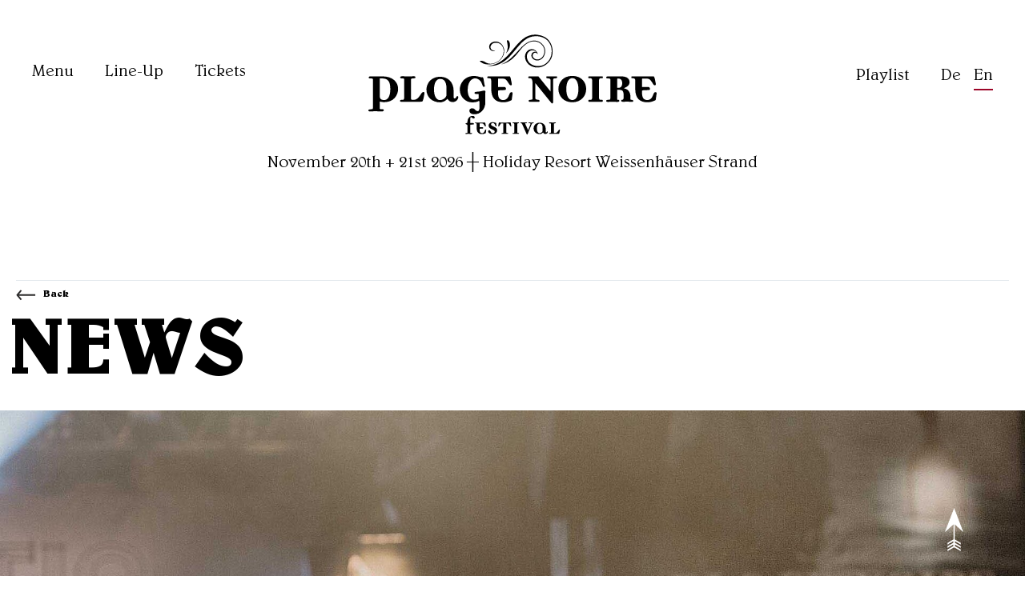

--- FILE ---
content_type: text/html; charset=utf-8
request_url: https://plagenoire.de/en/news/detail/plage-noire-2023-komplettes-line-up-und-spieltage-stehen-fest/
body_size: 14932
content:
<!DOCTYPE html>
<html lang="en">
<head>

<meta charset="utf-8">
<!-- 
	This website is powered by TYPO3 - inspiring people to share!
	TYPO3 is a free open source Content Management Framework initially created by Kasper Skaarhoj and licensed under GNU/GPL.
	TYPO3 is copyright 1998-2026 of Kasper Skaarhoj. Extensions are copyright of their respective owners.
	Information and contribution at https://typo3.org/
-->


<link rel="icon" href="/_assets/7e5fc589b24bedd1462479041f37e516/Icons/plagenoire/favicon.ico" type="image/vnd.microsoft.icon">
<title>Plage Noire 2023: Complete line-up and perfomance days confirmed - Plage Noire Festival</title>
<meta name="generator" content="TYPO3 CMS">
<meta name="description" content="After the first bands for PLAGE NOIRE 2023 were announced in September, now more acts follow as well as the perfomance days of the festival and the supporting program.">
<meta name="viewport" content="width=device-width, initial-scale=1.0, maximum-scale=5.0, user-scalable=1">
<meta name="robots" content="index, follow">
<meta property="og:title" content="Plage Noire 2023: Complete line-up and perfomance days confirmed">
<meta property="og:type" content="article">
<meta property="og:url" content="https://plagenoire.de/en/news/detail/plage-noire-2023-komplettes-line-up-und-spieltage-stehen-fest/">
<meta property="og:image" content="https://plagenoire.de/fileadmin/_processed_/4/1/csm_PN19_SaltatioMortis_Frank_Embacher-12_eb093aec8a.jpg">
<meta property="og:image:width" content="1200">
<meta property="og:image:height" content="800">
<meta property="og:description" content="After the first bands for PLAGE NOIRE 2023 were announced in September, now more acts follow as well as the perfomance days of the festival and the supporting program.">
<meta name="twitter:card" content="summary">
<meta name="facebook-domain-verification" content="zx587i7lred8q5m9vcqck34f3tbvte">
<meta name="mobile-web-app-capable" content="yes">
<meta name="language" content="EN">


<link rel="stylesheet" href="/_assets/7e5fc589b24bedd1462479041f37e516/Assets/css/base.css?1768382865" media="all" nonce="lbCbHPRsSyZh_qnyold7z1wkKqo1q3Ptblq-POebqGNQcuZipcpA7A">
<link rel="stylesheet" href="/_assets/7e5fc589b24bedd1462479041f37e516/Assets/css/plagenoire.css?1768308519" media="all" nonce="lbCbHPRsSyZh_qnyold7z1wkKqo1q3Ptblq-POebqGNQcuZipcpA7A">






<link rel="canonical" href="https://plagenoire.de/en/news/detail/plage-noire-2023-komplettes-line-up-und-spieltage-stehen-fest/"/>

<link rel="alternate" hreflang="en" href="https://plagenoire.de/en/news/detail/plage-noire-2023-komplettes-line-up-und-spieltage-stehen-fest/"/>
<link rel="alternate" hreflang="de" href="https://plagenoire.de/news/detail/plage-noire-2023-komplettes-line-up-und-spieltage-stehen-fest/"/>
<link rel="alternate" hreflang="x-default" href="https://plagenoire.de/en/news/detail/plage-noire-2023-komplettes-line-up-und-spieltage-stehen-fest/"/>
<!-- This site is optimized with the Yoast SEO for TYPO3 plugin - https://yoast.com/typo3-extensions-seo/ -->
<script nonce="lbCbHPRsSyZh_qnyold7z1wkKqo1q3Ptblq-POebqGNQcuZipcpA7A" type="application/ld+json">[{"@context":"https:\/\/www.schema.org","@type":"BreadcrumbList","itemListElement":[{"@type":"ListItem","position":1,"item":{"@id":"https:\/\/plagenoire.de\/en\/","name":"Plage Noire"}},{"@type":"ListItem","position":2,"item":{"@id":"https:\/\/plagenoire.de\/en\/news\/","name":"News"}},{"@type":"ListItem","position":3,"item":{"@id":"https:\/\/plagenoire.de\/en\/news\/detail\/","name":"Detail"}}]}]</script>
</head>
<body class="plagenoire">

        
<script nonce="lbCbHPRsSyZh_qnyold7z1wkKqo1q3Ptblq-POebqGNQcuZipcpA7A" type="text/javascript" data-cmp-ab="1">window.cmp_customlanguages = [{"l":"HE","i":"il","r":0,"t":"HE"}];</script>
<script nonce="lbCbHPRsSyZh_qnyold7z1wkKqo1q3Ptblq-POebqGNQcuZipcpA7A">if(!("gdprAppliesGlobally" in window)){window.gdprAppliesGlobally=true}if(!("cmp_id" in window)||window.cmp_id<1){window.cmp_id=0}if(!("cmp_cdid" in window)){window.cmp_cdid="0ba02c3871dd1"}if(!("cmp_params" in window)){window.cmp_params=""}if(!("cmp_host" in window)){window.cmp_host="c.delivery.consentmanager.net"}if(!("cmp_cdn" in window)){window.cmp_cdn="cdn.consentmanager.net"}if(!("cmp_proto" in window)){window.cmp_proto="https:"}if(!("cmp_codesrc" in window)){window.cmp_codesrc="1"}window.cmp_getsupportedLangs=function(){var b=["DE","EN","FR","IT","NO","DA","FI","ES","PT","RO","BG","ET","EL","GA","HR","LV","LT","MT","NL","PL","SV","SK","SL","CS","HU","RU","SR","ZH","TR","UK","AR","BS"];if("cmp_customlanguages" in window){for(var a=0;a<window.cmp_customlanguages.length;a++){b.push(window.cmp_customlanguages[a].l.toUpperCase())}}return b};window.cmp_getRTLLangs=function(){var a=["AR"];if("cmp_customlanguages" in window){for(var b=0;b<window.cmp_customlanguages.length;b++){if("r" in window.cmp_customlanguages[b]&&window.cmp_customlanguages[b].r){a.push(window.cmp_customlanguages[b].l)}}}return a};window.cmp_getlang=function(a){if(typeof(a)!="boolean"){a=true}if(a&&typeof(cmp_getlang.usedlang)=="string"&&cmp_getlang.usedlang!==""){return cmp_getlang.usedlang}return window.cmp_getlangs()[0]};window.cmp_extractlang=function(a){if(a.indexOf("cmplang=")!=-1){a=a.substr(a.indexOf("cmplang=")+8,2).toUpperCase();if(a.indexOf("&")!=-1){a=a.substr(0,a.indexOf("&"))}}else{a=""}return a};window.cmp_getlangs=function(){var g=window.cmp_getsupportedLangs();var c=[];var f=location.hash;var e=location.search;var j="cmp_params" in window?window.cmp_params:"";var a="languages" in navigator?navigator.languages:[];if(cmp_extractlang(f)!=""){c.push(cmp_extractlang(f))}else{if(cmp_extractlang(e)!=""){c.push(cmp_extractlang(e))}else{if(cmp_extractlang(j)!=""){c.push(cmp_extractlang(j))}else{if("cmp_setlang" in window&&window.cmp_setlang!=""){c.push(window.cmp_setlang.toUpperCase())}else{if("cmp_langdetect" in window&&window.cmp_langdetect==1){c.push(window.cmp_getPageLang())}else{if(a.length>0){for(var d=0;d<a.length;d++){c.push(a[d])}}if("language" in navigator){c.push(navigator.language)}if("userLanguage" in navigator){c.push(navigator.userLanguage)}}}}}}var h=[];for(var d=0;d<c.length;d++){var b=c[d].toUpperCase();if(b.length<2)if(g.indexOf(b)!=-1){h.push(b)}else{if(b.indexOf("-")!=-1){b=b.substr(0,2)}if(g.indexOf(b)!=-1){h.push(b)}}}if(h.length==0&&typeof(cmp_getlang.defaultlang)=="string"&&cmp_getlang.defaultlang!==""){return[cmp_getlang.defaultlang.toUpperCase()]}else{return h.length>0?h:["EN"]}};window.cmp_getPageLangs=function(){var a=window.cmp_getXMLLang();if(a!=""){a=[a.toUpperCase()]}else{a=[]}a=a.concat(window.cmp_getLangsFromURL());return a.length>0?a:["EN"]};window.cmp_getPageLang=function(){var a=window.cmp_getPageLangs();return a.length>0?a[0]:""};window.cmp_getLangsFromURL=function(){var c=window.cmp_getsupportedLangs();var b=location;var m="toUpperCase";var g=b.hostname[m]()+".";var a=b.pathname[m]()+"/";var f=[];for(var e=0;e<c.length;e++){var j=a.substring(0,c[e].length+1);if(g.substring(0,c[e].length+1)==c[e]+"."){f.push(c[e][m]())}else{if(c[e].length==5){var k=c[e].substring(3,5)+"-"+c[e].substring(0,2);if(g.substring(0,k.length+1)==k+"."){f.push(c[e][m]())}}else{if(j==c[e]+"/"||j=="/"+c[e]){f.push(c[e][m]())}else{if(j==c[e].replace("-","/")+"/"||j=="/"+c[e].replace("-","/")){f.push(c[e][m]())}else{if(c[e].length==5){var k=c[e].substring(3,5)+"-"+c[e].substring(0,2);var h=a.substring(0,k.length+1);if(h==k+"/"||h==k.replace("-","/")+"/"){f.push(c[e][m]())}}}}}}}return f};window.cmp_getXMLLang=function(){var c=document.getElementsByTagName("html");if(c.length>0){var c=c[0]}else{c=document.documentElement}if(c&&c.getAttribute){var a=c.getAttribute("xml:lang");if(typeof(a)!="string"||a==""){a=c.getAttribute("lang")}if(typeof(a)=="string"&&a!=""){var b=window.cmp_getsupportedLangs();return b.indexOf(a.toUpperCase())!=-1||b.indexOf(a.substr(0,2).toUpperCase())!=-1?a:""}else{return""}}};(function(){var B=document;var C=B.getElementsByTagName;var o=window;var t="";var h="";var k="";var D=function(e){var i="cmp_"+e;e="cmp"+e+"=";var d="";var l=e.length;var G=location;var H=G.hash;var w=G.search;var u=H.indexOf(e);var F=w.indexOf(e);if(u!=-1){d=H.substring(u+l,9999)}else{if(F!=-1){d=w.substring(F+l,9999)}else{return i in o&&typeof(o[i])!=="function"?o[i]:""}}var E=d.indexOf("&");if(E!=-1){d=d.substring(0,E)}return d};var j=D("lang");if(j!=""){t=j;k=t}else{if("cmp_getlang" in o){t=o.cmp_getlang().toLowerCase();h=o.cmp_getlangs().slice(0,3).join("_");k=o.cmp_getPageLangs().slice(0,3).join("_");if("cmp_customlanguages" in o){var m=o.cmp_customlanguages;for(var x=0;x<m.length;x++){var a=m[x].l.toLowerCase();if(a==t){t="en"}}}}}var q=("cmp_proto" in o)?o.cmp_proto:"https:";if(q!="http:"&&q!="https:"){q="https:"}var n=("cmp_ref" in o)?o.cmp_ref:location.href;if(n.length>300){n=n.substring(0,300)}var z=function(d){var I=B.createElement("script");I.setAttribute("data-cmp-ab","1");I.type="text/javascript";I.async=true;I.src=d;var H=["body","div","span","script","head"];var w="currentScript";var F="parentElement";var l="appendChild";var G="body";if(B[w]&&B[w][F]){B[w][F][l](I)}else{if(B[G]){B[G][l](I)}else{for(var u=0;u<H.length;u++){var E=C(H[u]);if(E.length>0){E[0][l](I);break}}}}};var b=D("design");var c=D("regulationkey");var y=D("gppkey");var s=D("att");var f=o.encodeURIComponent;var g=false;try{g=B.cookie.length>0}catch(A){g=false}var p=q+"//"+o.cmp_host+"/delivery/cmp.php?";p+=("cmp_id" in o&&o.cmp_id>0?"id="+o.cmp_id:"")+("cmp_cdid" in o?"&cdid="+o.cmp_cdid:"")+"&h="+f(n);p+=(b!=""?"&cmpdesign="+f(b):"")+(c!=""?"&cmpregulationkey="+f(c):"")+(y!=""?"&cmpgppkey="+f(y):"");p+=(s!=""?"&cmpatt="+f(s):"")+("cmp_params" in o?"&"+o.cmp_params:"")+(g?"&__cmpfcc=1":"");z(p+"&l="+f(t)+"&ls="+f(h)+"&lp="+f(k)+"&o="+(new Date()).getTime());var r="js";var v=D("debugunminimized")!=""?"":".min";if(D("debugcoverage")=="1"){r="instrumented";v=""}if(D("debugtest")=="1"){r="jstests";v=""}z(q+"//"+o.cmp_cdn+"/delivery/"+r+"/cmp_final"+v+".js")})();window.cmp_rc=function(c,b){var l="";try{l=document.cookie}catch(h){l=""}var j="";var f=0;var g=false;while(l!=""&&f<100){f++;while(l.substr(0,1)==" "){l=l.substr(1,l.length)}var k=l.substring(0,l.indexOf("="));if(l.indexOf(";")!=-1){var m=l.substring(l.indexOf("=")+1,l.indexOf(";"))}else{var m=l.substr(l.indexOf("=")+1,l.length)}if(c==k){j=m;g=true}var d=l.indexOf(";")+1;if(d==0){d=l.length}l=l.substring(d,l.length)}if(!g&&typeof(b)=="string"){j=b}return(j)};window.cmp_stub=function(){var a=arguments;__cmp.a=__cmp.a||[];if(!a.length){return __cmp.a}else{if(a[0]==="ping"){if(a[1]===2){a[2]({gdprApplies:gdprAppliesGlobally,cmpLoaded:false,cmpStatus:"stub",displayStatus:"hidden",apiVersion:"2.2",cmpId:31},true)}else{a[2](false,true)}}else{if(a[0]==="getUSPData"){a[2]({version:1,uspString:window.cmp_rc("__cmpccpausps","1---")},true)}else{if(a[0]==="getTCData"){__cmp.a.push([].slice.apply(a))}else{if(a[0]==="addEventListener"||a[0]==="removeEventListener"){__cmp.a.push([].slice.apply(a))}else{if(a.length==4&&a[3]===false){a[2]({},false)}else{__cmp.a.push([].slice.apply(a))}}}}}}};window.cmp_dsastub=function(){var a=arguments;a[0]="dsa."+a[0];window.cmp_gppstub(a)};window.cmp_gppstub=function(){var c=arguments;__gpp.q=__gpp.q||[];if(!c.length){return __gpp.q}var h=c[0];var g=c.length>1?c[1]:null;var f=c.length>2?c[2]:null;var a=null;var j=false;if(h==="ping"){a=window.cmp_gpp_ping();j=true}else{if(h==="addEventListener"){__gpp.e=__gpp.e||[];if(!("lastId" in __gpp)){__gpp.lastId=0}__gpp.lastId++;var d=__gpp.lastId;__gpp.e.push({id:d,callback:g});a={eventName:"listenerRegistered",listenerId:d,data:true,pingData:window.cmp_gpp_ping()};j=true}else{if(h==="removeEventListener"){__gpp.e=__gpp.e||[];a=false;for(var e=0;e<__gpp.e.length;e++){if(__gpp.e[e].id==f){__gpp.e[e].splice(e,1);a=true;break}}j=true}else{__gpp.q.push([].slice.apply(c))}}}if(a!==null&&typeof(g)==="function"){g(a,j)}};window.cmp_gpp_ping=function(){return{gppVersion:"1.1",cmpStatus:"stub",cmpDisplayStatus:"hidden",signalStatus:"not ready",supportedAPIs:["2:tcfeuv2","5:tcfcav1","7:usnat","8:usca","9:usva","10:usco","11:usut","12:usct"],cmpId:31,sectionList:[],applicableSections:[0],gppString:"",parsedSections:{}}};window.cmp_addFrame=function(b){if(!window.frames[b]){if(document.body){var a=document.createElement("iframe");a.style.cssText="display:none";if("cmp_cdn" in window&&"cmp_ultrablocking" in window&&window.cmp_ultrablocking>0){a.src="//"+window.cmp_cdn+"/delivery/empty.html"}a.name=b;a.setAttribute("title","Intentionally hidden, please ignore");a.setAttribute("role","none");a.setAttribute("tabindex","-1");document.body.appendChild(a)}else{window.setTimeout(window.cmp_addFrame,10,b)}}};window.cmp_msghandler=function(d){var a=typeof d.data==="string";try{var c=a?JSON.parse(d.data):d.data}catch(f){var c=null}if(typeof(c)==="object"&&c!==null&&"__cmpCall" in c){var b=c.__cmpCall;window.__cmp(b.command,b.parameter,function(h,g){var e={__cmpReturn:{returnValue:h,success:g,callId:b.callId}};d.source.postMessage(a?JSON.stringify(e):e,"*")})}if(typeof(c)==="object"&&c!==null&&"__uspapiCall" in c){var b=c.__uspapiCall;window.__uspapi(b.command,b.version,function(h,g){var e={__uspapiReturn:{returnValue:h,success:g,callId:b.callId}};d.source.postMessage(a?JSON.stringify(e):e,"*")})}if(typeof(c)==="object"&&c!==null&&"__tcfapiCall" in c){var b=c.__tcfapiCall;window.__tcfapi(b.command,b.version,function(h,g){var e={__tcfapiReturn:{returnValue:h,success:g,callId:b.callId}};d.source.postMessage(a?JSON.stringify(e):e,"*")},b.parameter)}if(typeof(c)==="object"&&c!==null&&"__gppCall" in c){var b=c.__gppCall;window.__gpp(b.command,function(h,g){var e={__gppReturn:{returnValue:h,success:g,callId:b.callId}};d.source.postMessage(a?JSON.stringify(e):e,"*")},"parameter" in b?b.parameter:null,"version" in b?b.version:1)}if(typeof(c)==="object"&&c!==null&&"__dsaCall" in c){var b=c.__dsaCall;window.__dsa(b.command,function(h,g){var e={__dsaReturn:{returnValue:h,success:g,callId:b.callId}};d.source.postMessage(a?JSON.stringify(e):e,"*")},"parameter" in b?b.parameter:null,"version" in b?b.version:1)}};window.cmp_setStub=function(a){if(!(a in window)||(typeof(window[a])!=="function"&&typeof(window[a])!=="object"&&(typeof(window[a])==="undefined"||window[a]!==null))){window[a]=window.cmp_stub;window[a].msgHandler=window.cmp_msghandler;window.addEventListener("message",window.cmp_msghandler,false)}};window.cmp_setGppStub=function(a){if(!(a in window)||(typeof(window[a])!=="function"&&typeof(window[a])!=="object"&&(typeof(window[a])==="undefined"||window[a]!==null))){window[a]=window.cmp_gppstub;window[a].msgHandler=window.cmp_msghandler;window.addEventListener("message",window.cmp_msghandler,false)}};if(!("cmp_noiframepixel" in window)){window.cmp_addFrame("__cmpLocator")}if((!("cmp_disableusp" in window)||!window.cmp_disableusp)&&!("cmp_noiframepixel" in window)){window.cmp_addFrame("__uspapiLocator")}if((!("cmp_disabletcf" in window)||!window.cmp_disabletcf)&&!("cmp_noiframepixel" in window)){window.cmp_addFrame("__tcfapiLocator")}if((!("cmp_disablegpp" in window)||!window.cmp_disablegpp)&&!("cmp_noiframepixel" in window)){window.cmp_addFrame("__gppLocator")}if((!("cmp_disabledsa" in window)||!window.cmp_disabledsa)&&!("cmp_noiframepixel" in window)){window.cmp_addFrame("__dsaLocator")}window.cmp_setStub("__cmp");if(!("cmp_disabletcf" in window)||!window.cmp_disabletcf){window.cmp_setStub("__tcfapi")}if(!("cmp_disableusp" in window)||!window.cmp_disableusp){window.cmp_setStub("__uspapi")}if(!("cmp_disablegpp" in window)||!window.cmp_disablegpp){window.cmp_setGppStub("__gpp")}if(!("cmp_disabledsa" in window)||!window.cmp_disabledsa){window.cmp_setGppStub("__dsa")};</script>

    



        <!-- Google Tag Manager (noscript) -->
        <noscript><iframe src="https://data.plagenoire.de/ns.html?id=GTM-KXGMGMGF"
        height="0" width="0" style="display:none;visibility:hidden"></iframe></noscript>
        <!-- End Google Tag Manager (noscript) -->


	
	
	
	
	
	
	
	
	


	
	

	
	

	
	

	
	

	
	

	
	

	
	

	
	

	
	

	
			
			
			
			

<header
	class="m0010_globalheader m0010_globalheader--absolute  space m0010_globalheader--darktext">
	<div class="grid-container ">
		<div class="grid-x">
					
					
					
					
					
					
					
					
					
					
					






			

    
	
			
				<div class="cell small-4 medium-5 medium-offset-0">
					<div class="m0010_globalheader__container m0010_globalheader__container--left">
						<button class="m0010_globalheader__link m0010_globalheader__link-item svg__menu" id="globalheaderBurgerButton">
							<?xml version="1.0" encoding="utf-8"?>
<!-- Generator: Adobe Illustrator 16.0.3, SVG Export Plug-In . SVG Version: 6.00 Build 0)  -->
<!DOCTYPE svg PUBLIC "-//W3C//DTD SVG 1.1//EN" "http://www.w3.org/Graphics/SVG/1.1/DTD/svg11.dtd">
<svg version="1.1" id="Component_14_42" xmlns="http://www.w3.org/2000/svg" xmlns:xlink="http://www.w3.org/1999/xlink" x="0px"
	 y="0px" width="29px" height="19px" viewBox="0 0 29 19" enable-background="new 0 0 29 19" xml:space="preserve" aria-hidden="true">
<g id="Menu_White" transform="translate(0 4)">
	<rect id="Rectangle" fill="#FFFFFF" width="29" height="2"/>
	<rect id="Rectangle-2" y="9" fill="#FFFFFF" width="29" height="2"/>
</g>
</svg>

							
							
							
							
							
							
							
							
							
							
							
              
              
              
              
              
              
							
              <span>Menu</span>
                        </button>
							
							
							<button class="m0010_globalheader__link m0010_globalheader__link-item svg__music">
								<a href="/en/line-up/" title="Line-Up">
									
									<svg xmlns="http://www.w3.org/2000/svg" width="17.754" height="21.979" viewBox="0 0 17.754 21.979" aria-hidden="true">
  <g id="Group_158" data-name="Group 158" transform="translate(-50.422 38.468)">
    <circle id="Ellipse_17" data-name="Ellipse 17" cx="2.713" cy="2.713" r="2.713" transform="translate(51.422 -22.914)" fill="none" stroke="#fff" stroke-miterlimit="10" stroke-width="2"/>
    <circle id="Ellipse_18" data-name="Ellipse 18" cx="2.713" cy="2.713" r="2.713" transform="translate(61.75 -25.297)" fill="none" stroke="#fff" stroke-miterlimit="10" stroke-width="2"/>
    <path id="Path_212" data-name="Path 212" d="M59.294-19.7V-33.6a2.34,2.34,0,0,1,1.785-2.273l6.267-1.528a1.84,1.84,0,0,1,2.276,1.788v13.533" transform="translate(-2.447 0)" fill="none" stroke="#fff" stroke-miterlimit="10" stroke-width="2"/>
    <line id="Line_13" data-name="Line 13" y1="3" x2="11" transform="translate(56.313 -32.959)" fill="none" stroke="#fff" stroke-miterlimit="10" stroke-width="2"/>
  </g>
</svg>

									
									
									
									
									
									
									
									
									
									
									
									<span>Line-Up</span>
								</a>
							</button>
							

							
							<button class="m0010_globalheader__link m0010_globalheader__link-item svg__ticket">
								<a href="/en/tickets/" target="_blank" title="Ticket Shop">
									
									<svg xmlns="http://www.w3.org/2000/svg" width="22.98" height="22.98" viewBox="0 0 22.98 22.98" aria-hidden="true">
  <g id="Group_108" data-name="Group 108" transform="translate(0.707 14.561) rotate(-45)">
    <line id="Line_12" data-name="Line 12" y2="9.906" transform="translate(7.205 0.5)" fill="none" stroke="#fff" stroke-width="2"/>
    <g id="Group_109" data-name="Group 109" transform="translate(0.5 0.5)">
      <path id="Path_202" data-name="Path 202" d="M16.807,5.529a2.344,2.344,0,0,1,2.286-2.286V.5H.5V3.243A2.344,2.344,0,0,1,2.786,5.529,2.344,2.344,0,0,1,.5,7.815v2.591H19.092V7.663A2.214,2.214,0,0,1,16.807,5.529Z" transform="translate(-0.5 -0.5)" fill="none" stroke="#fff" stroke-width="2"/>
    </g>
  </g>
</svg>

									
									
									
									
									
									
									
									
									
									
									
									<span>Tickets</span>
								</a>
							</button>
							

						</div>
					</div>
                    

					
						<div class="cell small-4 show-for-small-only"></div>
					

					<div class="cell small-4 medium-5 medium-offset-2">
						<div class="m0010_globalheader__container m0010_globalheader__container--right">

							

							
								
								
								<button class="m0010_globalheader__link m0010_globalheader__link-item svg__sound">
									<a href="https://open.spotify.com/playlist/02cJjsPgWzv4mLJxqpqbYs" title="Playlist">
										
										<svg xmlns="http://www.w3.org/2000/svg" width="20.878" height="16.601" viewBox="0 0 20.878 16.601" aria-hidden="true">
  <g id="Group_63" data-name="Group 63" transform="translate(-873.151 -69.215)">
    <g id="Path_53" data-name="Path 53" fill="none" stroke-miterlimit="10">
      <path d="M879.226,75.765h-4.075v3.5h4.075l3.339,2.528V73.238Z" stroke="none"/>
      <path d="M 882.5653686523438 73.23750305175781 L 879.226318359375 75.76513671875 L 875.1513061523438 75.76513671875 L 875.1513061523438 79.26624298095703 L 879.226318359375 79.26624298095703 L 882.5653686523438 81.79386901855469 L 882.5653686523438 79.26624298095703 L 882.5653686523438 75.76513671875 L 882.5653686523438 73.23750305175781 M 884.5653686523438 69.21510314941406 L 884.5653686523438 73.23750305175781 L 884.5653686523438 75.76513671875 L 884.5653686523438 79.26624298095703 L 884.5653686523438 81.79386901855469 L 884.5653686523438 85.81625366210938 L 881.3582763671875 83.38850402832031 L 878.5546875 81.26624298095703 L 875.1513061523438 81.26624298095703 L 873.1513061523438 81.26624298095703 L 873.1513061523438 79.26624298095703 L 873.1513061523438 75.76513671875 L 873.1513061523438 73.76513671875 L 875.1513061523438 73.76513671875 L 878.5546875 73.76513671875 L 881.3582763671875 71.64287567138672 L 884.5653686523438 69.21510314941406 Z" stroke="none" fill="#fff"/>
    </g>
    <path id="Path_54" data-name="Path 54" d="M888.067,74.5a4.268,4.268,0,0,1,0,6.035" fill="none" stroke="#fff" stroke-miterlimit="10" stroke-width="2"/>
    <path id="Path_55" data-name="Path 55" d="M890.692,71.872a7.981,7.981,0,0,1,0,11.287" fill="none" stroke="#fff" stroke-miterlimit="10" stroke-width="2"/>
  </g>
</svg>

										
										
										
										
										
										
										
										
										
										
										<span>Playlist</span>
									</a>
								</button>
							

							<div class="m0010_globalheader__link">

                            
							
								
								<div
										class="m0010_globalheader__link-switch m0010_globalheader__link-item">
										<a href="/news/detail/plage-noire-2023-komplettes-line-up-und-spieltage-stehen-fest/">
											<span>
												
												
												
                                                 De 
												
												
												
												
												
												
												
												
												
												
												
												
                        
                        
												
											</span>
										</a>
									</div>
								
								<div
										class="m0010_globalheader__link-switch m0010_globalheader__link-item m0010_globalheader__link-switch--active">
										<a href="/en/news/detail/plage-noire-2023-komplettes-line-up-und-spieltage-stehen-fest/">
											<span>
												
												
												
                                                 En 
												
												
												
												
												
												
												
												
												
												
												
												
                        
                        
												
											</span>
										</a>
									</div>
								
							
						</div>

                        
							
							<button
								class="m0010_globalheader__link m0010_globalheader__link-item svg__ticket m0010_globalheader__link--mobile">
								<a href="/en/tickets/" target="_blank" title="Ticket Shop">
									
									<svg xmlns="http://www.w3.org/2000/svg" width="22.98" height="22.98" viewBox="0 0 22.98 22.98" aria-hidden="true">
  <g id="Group_108" data-name="Group 108" transform="translate(0.707 14.561) rotate(-45)">
    <line id="Line_12" data-name="Line 12" y2="9.906" transform="translate(7.205 0.5)" fill="none" stroke="#fff" stroke-width="2"/>
    <g id="Group_109" data-name="Group 109" transform="translate(0.5 0.5)">
      <path id="Path_202" data-name="Path 202" d="M16.807,5.529a2.344,2.344,0,0,1,2.286-2.286V.5H.5V3.243A2.344,2.344,0,0,1,2.786,5.529,2.344,2.344,0,0,1,.5,7.815v2.591H19.092V7.663A2.214,2.214,0,0,1,16.807,5.529Z" transform="translate(-0.5 -0.5)" fill="none" stroke="#fff" stroke-width="2"/>
    </g>
  </g>
</svg>

									
									
									
									
									
									
									
									
									
									
									<span>Tickets</span>
								</a>
							</button>
							
						</div>
					</div>

					<div class="cell small-12 medium 12 medium-offset-0">
						<div class="m0010_globalheader__logo">
							<div class="m0010_globalheader__logo-image ">
                                        
                                        
                                        
                                        
                                        
                                            <a title="Plagenoire Festival 2022" href="/en/">
                                                <?xml version="1.0" encoding="utf-8"?>
<!-- Generator: Adobe Illustrator 26.1.0, SVG Export Plug-In . SVG Version: 6.00 Build 0)  -->
<svg version="1.1" id="Ebene_1" xmlns="http://www.w3.org/2000/svg" xmlns:xlink="http://www.w3.org/1999/xlink" x="0px" y="0px"
	 viewBox="0 0 595.28 216.97" style="enable-background:new 0 0 595.28 216.97;" xml:space="preserve" aria-hidden="true">
<style type="text/css">
	.st0{fill:#FFFFFF;}
</style>
<g>
	<path class="st0" d="M215.31,168.74c-6.05,0-10.61,4.98-10.61,11.58l0.01,2.25c-0.04,0.08-0.36,0.37-1.38,0.72l-2,0.76
		c-0.38,0.16-0.82,0.4-0.82,0.83c0,0.43,0.48,0.75,2.06,1.37c1.96,0.76,1.96,1.47,1.96,3.83v11.74c0,2.26-0.21,2.28-0.52,2.31
		l-1.77,0.16c-1.77,0.17-2,0.55-2,0.86c0,0.27,0.11,0.91,1.13,0.91l5.02-0.11l5.85,0.11c1.28,0,1.93-0.34,1.93-1.02
		c0-0.24-0.12-0.8-1.29-0.8h-0.7c-1.88,0-1.88-0.39-1.88-0.8v-16.04l0.21-0.41l1.04-0.27l5.56-0.27c0.55,0,0.91-0.42,0.91-1.07
		c0-0.45-0.46-1.77-1.34-1.77h-6.38v-7.66c0-4.45,1.21-4.45,1.61-4.45c1.41,0,1.98,0.61,2.58,1.25c0.61,0.65,1.29,1.38,2.78,1.38
		c1.59,0,2.47-0.8,2.47-2.25C219.76,170.3,218.23,168.74,215.31,168.74"/>
	<path class="st0" d="M242.45,197.09c-0.29,0-1.13,0.27-1.42,0.92l-1.23,2.84c-1.43,3.37-4.12,3.63-4.91,3.63
		c-3.52,0-5.09-2.17-5.09-7.02l-0.01-1.28l0.12-0.72l0.98-0.25l5.4-0.27c0.55,0,0.91-0.42,0.91-1.07c0-0.45-0.47-1.56-1.34-1.56
		h-6.06v-7.13c0-0.74,0.15-0.86,0.16-0.86h4.18c1.99,0,3.04,0.28,4.83,2.99l1.49,2.27c0.31,0.47,0.64,0.96,1.5,0.96
		c0.64,0,0.64-0.75,0.64-1.07c0-0.33-0.18-1.24-0.22-1.41l-0.57-2.84c-0.21-1.05-0.34-1.69-0.86-2.58l-0.1-0.17l-0.19-0.02
		c-0.78-0.08-1.28-0.07-1.81-0.06c-0.17,0-0.35,0.01-0.53,0.01h-17.63c-0.15,0-0.64,0.06-0.64,0.8c0,0.55,0.35,0.75,0.64,0.75h0.91
		c1.58,0,2.09,0.62,2.09,2.57v7.5c0,8.18,3.71,12.33,11.04,12.33c3.03,0,5.01-0.66,7.38-1.79c0.43-0.17,0.48-0.67,0.53-1.07
		l0.72-5.19c0.04-0.4-0.04-0.72-0.24-0.94C242.95,197.19,242.72,197.09,242.45,197.09"/>
	<path class="st0" d="M260.91,191.93l-4.02-1.98c-2.54-1.27-3.65-1.99-3.65-3.58c0-2.32,2.74-2.84,3.7-2.84
		c0.91,0,3.17,0.32,4.43,3.26l1.12,2.55c0.23,0.61,1.05,0.89,1.32,0.89c0.24,0,0.47-0.1,0.62-0.27c0.14-0.15,0.28-0.43,0.23-0.91
		l-0.64-4.5l-0.02-0.21c-0.04-0.38-0.09-0.81-0.45-0.99c-2.4-1.14-4.31-1.59-6.81-1.59c-6.17,0-8.42,4.17-8.42,6.97
		c0,4.53,2.8,6,8.63,8.65c4.08,1.87,4.07,2.89,4.07,3.73c0,1.68-1.78,3.32-3.59,3.32c-2.5,0-4.05-1.09-5.18-3.64
		c-0.76-1.7-1.58-2.36-2.91-2.36c-1.15,0-1.98,1.08-1.98,2.57c0,2.96,4.16,5.36,9.27,5.36c5.58,0,9.33-3.12,9.33-7.77
		C265.94,194.72,263.45,193.18,260.91,191.93"/>
	<path class="st0" d="M294.46,185.84l-0.32-2.15c-0.15-0.84-0.34-1.49-1.33-1.49c-2.2,0-4.27,0.12-6.27,0.23
		c-1.99,0.11-3.86,0.22-5.63,0.19l-5.9-0.05c-0.51,0-0.93-0.04-1.43-0.08c-0.67-0.06-1.52-0.13-2.86-0.13
		c-1.34,0-1.67,0.94-1.98,3.77c-0.16,1.57-0.31,2.36-0.39,2.82c-0.06,0.31-0.09,0.5-0.09,0.7c0,0.53,0.39,0.96,0.86,0.96
		c0.25,0,0.58-0.19,0.74-0.43l3.53-5.25c0.29-0.41,0.83-0.64,2.75-0.64h2.04c0.18,0,0.59,0,0.59,1.07v16.72
		c0,1.49-0.1,1.89-2.39,2.2c-0.67,0.05-1.31,0.09-1.31,0.7v0.43l0.03,0.24l0.12,0.11c0.13,0.12,0.3,0.15,0.49,0.15
		c0.09,0,0.18-0.01,0.28-0.01c0.1-0.01,0.2-0.01,0.31-0.01h11.2l0.22,0c0.35,0.01,0.64,0.02,0.82-0.16l0.12-0.15l0.07-0.66
		c0-0.7-0.87-0.7-1.39-0.7c-2.23,0-2.46,0-2.46-3.16v-16.4c0-0.27,0.04-0.27,0.18-0.27l3.49-0.16c0.76-0.04,1.09,0.2,2.03,1.51
		l2.27,3.17l0.48,0.96c0.17,0.34,0.62,0.58,0.93,0.58c0.32,0,0.86-0.15,0.86-1.12c0-0.29,0-0.62-0.18-0.98
		C294.78,187.89,294.62,187.04,294.46,185.84"/>
	<path class="st0" d="M309.62,183.96h0.91c0.3,0,0.64-0.2,0.64-0.75c0-0.71-0.32-0.86-0.59-0.86h-12.22c-0.27,0-0.59,0.15-0.59,0.86
		c0,0.56,0.35,0.75,0.64,0.75h0.91c1.12,0,2.09,0,2.09,2.57v15.22c0,2.38-0.91,2.57-2.09,2.57h-0.91c-0.22,0-0.59,0.1-0.59,0.75
		c0,0.24,0,0.8,0.54,0.8h12.22c0.54,0,0.54-0.56,0.54-0.8c0-0.65-0.37-0.75-0.59-0.75h-0.91c-1.18,0-2.09-0.19-2.09-2.57v-15.22
		C307.53,183.96,308.5,183.96,309.62,183.96"/>
	<path class="st0" d="M341.57,183c0-0.75-0.9-0.75-1.29-0.75c-0.22,0-0.67,0.04-1.2,0.1c-0.76,0.08-1.7,0.17-2.39,0.17
		c-0.45,0-1.64-0.1-2.68-0.18c-0.92-0.08-1.7-0.14-1.99-0.14c-1.06,0-1.18,0.64-1.18,0.91c0,0.19,0.07,0.64,0.7,0.64h0.91
		c0.73,0,1.97,0.35,2.4,1c0.19,0.29,0.2,0.61,0.04,1l-5.08,12.48l-5.92-13.25c-0.09-0.18-0.17-0.43-0.09-0.58
		c0.05-0.09,0.22-0.25,0.83-0.34l2.14-0.35c0.51-0.08,0.96-0.16,0.96-0.72c0-0.19-0.07-0.8-0.98-0.8l-7.27,0.21l-4.57-0.11
		c-0.52,0-0.8,0.28-0.8,0.8c0,0.91,0.77,0.91,1.45,0.91c0.84,0,1.63,0.65,2.07,1.71l8.89,19.98c0.06,0.16,0.12,0.31,0.17,0.45
		c0.22,0.61,0.43,1.18,1.04,1.18c0.71,0,1.02-0.69,1.15-0.98l8.14-19.99c0.7-1.65,1.57-2.45,2.66-2.45
		C340.71,183.91,341.57,183.91,341.57,183"/>
	<path class="st0" d="M369.81,200.79c-0.36,0-0.56,0.34-0.8,0.77c-0.36,0.62-0.84,1.48-1.77,1.48c-0.65,0-0.97-0.32-0.97-2.14v-4.93
		c0-9.11-6.16-13.18-12.27-13.18c-9.4,0-12.81,7.08-12.81,11.84c0,6.94,5.18,11.79,12.59,11.79c3.07,0,5.78-1.99,6.93-3.5
		c0.57,1.33,1.9,3.23,4.81,3.23c3.58,0,5.09-3.14,5.09-4.39C370.61,201.17,370.3,200.79,369.81,200.79 M353.67,184.6
		c4.15,0,6.16,3.02,6.16,9.22v5.79c0,2.15-2.99,4.93-6.16,4.93c-2.75,0-5.68-2.62-5.68-9.97
		C347.99,187.22,350.93,184.6,353.67,184.6"/>
	<path class="st0" d="M394.83,196.93c-0.61,0-1.41,0.61-1.81,1.18l-1.29,1.88c-2.23,3.24-3.65,4.23-6.07,4.23H384
		c-0.31,0-0.97,0-0.97-1.56v-16.19c0-2.17,0.11-2.18,0.84-2.25l2.66-0.27c0.45-0.09,0.68-0.36,0.68-0.8c0-0.32-0.16-0.86-1.24-0.86
		l-4.91,0.16l-5.94-0.16c-0.79-0.05-1.38,0.1-1.7,0.4c-0.17,0.16-0.25,0.35-0.25,0.57c0,0.19,0.09,0.81,1.18,0.81h0.7
		c1.24,0,1.88,0.29,1.88,0.86v15.33c0,4.07-0.19,4.07-2.47,4.07h-0.38c-0.99,0-1.07,0.62-1.07,0.8c0,0.28,0.15,0.75,1.13,0.75h16.88
		c0.53,0,1.22-0.06,2.41-0.22l0.18-0.02l0.09-0.16c0.67-1.13,0.82-1.89,1.13-3.4l0.52-2.75c0.17-0.52,0.17-0.84,0.17-1.17
		C395.52,197.86,395.52,196.93,394.83,196.93"/>
</g>
<g>
	<path class="st0" d="M53.41,94.74c-5.78-5.15-14.25-7.87-24.49-7.87H4.76c-1,0-4.05,0-4.05,2.26c0,0.61,0.29,2.02,2.98,2.02h1.43
		c1.6,0,4.28,0.22,4.28,1.66v56.87c0,3.96-0.34,4.68-0.48,4.81c-0.04,0.03-0.19,0.05-0.48,0.08l-3.83,0.48
		C1.54,155.49,0,155.71,0,157.07c0,1.1,0.72,2.38,2.77,2.38h0l11.12-0.36l13.42,0.36c0.21,0.01,0.41,0.01,0.6,0.01
		c1.49,0,2.58-0.32,3.26-0.96c0.47-0.45,0.72-1.02,0.72-1.67c0-0.48-0.22-2.02-3.09-2.02h-1.55c-3.81,0-3.81-0.72-3.81-1.54v-13.92
		c0-0.12,0.01-0.23,0.01-0.31c0.34,0.06,0.85,0.15,1.32,0.24c2.09,0.4,5.25,1.02,7.95,1.02c19.7,0,28.68-14.31,28.68-27.61
		C61.4,105.7,58.56,99.33,53.41,94.74 M32.84,135.89c-6.68,0-9.4-2.55-9.4-8.8V92.1c0-0.49,0.06-0.79,0.11-0.95h4.89
		c12,0,16.89,6.34,16.89,21.89C45.33,127.35,40.66,135.89,32.84,135.89"/>
	<path class="st0" d="M114.01,119.11c-1.44,0-3.27,1.38-4.22,2.73l-2.86,4.16c-5.43,7.9-8.61,9.29-13.27,9.29h-3.69
		c-0.67,0-1.9,0-1.9-3.21V96.15c0-4.59,0.16-4.61,1.65-4.76l5.93-0.61c1.4-0.28,1.69-1.24,1.69-2c0-0.64-0.29-2.14-3.01-2.14h0
		l-10.88,0.36l-13.18-0.35c-1.82-0.1-3.19,0.23-3.94,0.94c-0.41,0.39-0.64,0.9-0.64,1.44c0,0.47,0.21,2.02,2.86,2.02h1.55
		c1.79,0,3.92,0.29,3.92,1.66v34.03c0,8.8-0.29,8.8-5.23,8.8h-0.83c-2.49,0-2.62,1.69-2.62,2.02c0,0.71,0.36,1.91,2.74,1.91h37.48
		c1.19,0,2.7-0.14,5.37-0.49l0.52-0.07l0.27-0.45c1.5-2.53,1.84-4.23,2.53-7.61l1.15-6.11c0.39-1.19,0.39-1.9,0.39-2.65
		C115.8,120.11,115.19,119.11,114.01,119.11"/>
	<path class="st0" d="M183.71,127.68c-0.94,0-1.43,0.85-1.99,1.84c-0.99,1.73-1.95,3.16-3.72,3.16c-1.32,0-1.9-0.65-1.9-4.52v-10.95
		c0-20.38-13.8-29.51-27.49-29.51c-21.04,0-28.67,15.87-28.67,26.53c0,15.55,11.59,26.42,28.2,26.42c6.67,0,12.59-4.2,15.32-7.55
		c1.37,2.98,4.39,6.95,10.74,6.95c8.11,0,11.54-7.15,11.54-10C185.73,128.61,184.94,127.68,183.71,127.68 M147.9,92.22
		c3.32,0,13.44,0,13.44,20.23v12.85c0,4.67-6.52,10.71-13.44,10.71c-7.63,0-12.37-8.39-12.37-21.89S140.27,92.22,147.9,92.22"/>
	<path class="st0" d="M240.78,116.64c-0.61-0.47-1.44-0.59-2.27-0.36l-8.15,1.77l-6.57,0.72c-2.65,0.26-4.56,0.45-4.56,2.25
		c0,2.26,2.16,2.26,2.98,2.26h3.21c1.14,0,2.5,0.14,2.5,0.83v8.63c-1.63,0.82-5.36,2.43-9.64,2.43c-8.15,0-13.21-7.8-13.21-20.34
		c0-15.62,7.66-23.79,15.23-23.79c4.93,0,11.2,3.36,13.63,9.78l2.66,6.88c0.42,0.83,1.31,0.83,1.79,0.83c0.13,0,1.33-0.02,1.9-0.81
		c0.24-0.33,0.31-0.74,0.21-1.12l-1.17-5.27l-1.68-9.96c-0.19-0.74-0.68-2.72-2.35-2.72c-0.46,0-0.74,0.1-0.99,0.19
		c-0.1,0.04-0.11,0.04-0.2,0.04c-1.24,0-2.61-0.39-4.34-0.88c-2.76-0.78-6.55-1.86-12.08-1.86c-11.34,0-18.23,5.32-22.01,9.78
		c-4.32,5.1-6.9,11.81-6.9,17.94c0,16.61,13.16,26.89,25.34,26.89c8.14,0,12.09-1.98,13.58-2.72c0.1-0.05,0.19-0.1,0.26-0.13
		c1.41,0.12,1.63,1.82,1.63,2.85v8.45c0,6.39-1.12,9.64-3.33,9.64c-3.02,0-4.19-1.25-5.55-2.7c-1.38-1.47-2.94-3.13-6.35-3.13
		c-3.68,0-5.71,1.86-5.71,5.24c0,3.55,3.47,7.14,10.11,7.14c6.09,0,11.71-2.33,15.83-6.55c4.72-4.84,7.21-11.73,7.02-19.41
		l-0.36-12.81l0.48-7.99C241.72,117.82,241.38,117.1,240.78,116.64"/>
	<path class="st0" d="M295.6,119.47c-0.68,0-2.68,0.65-3.36,2.19l-2.74,6.32c-3.11,7.34-8.96,7.91-10.67,7.91
		c-7.76,0-11.07-4.59-11.07-15.35v-2.89l0.23-1.36l2.07-0.52l11.86-0.59c1.37,0,2.26-1.03,2.26-2.62c0-1.1-1.09-3.69-3.21-3.69
		h-13.21V93.29c0-1.09,0.15-1.52,0.22-1.66h9.18c4.32,0,6.62,0.62,10.53,6.54l3.31,5.03c0.69,1.05,1.48,2.23,3.53,2.23
		c1.67,0,1.67-1.9,1.67-2.62c0-0.76-0.4-2.82-0.5-3.19l-0.95-4.77c-0.12-0.56-0.22-1.06-0.32-1.52c-0.48-2.35-0.77-3.78-1.94-5.81
		l-0.27-0.47l-0.54-0.06c-1.75-0.18-2.92-0.16-4.05-0.14c-0.38,0.01-0.77,0.01-1.18,0.01H247.3c-0.28,0-1.67,0.1-1.67,2.02
		c0,1.32,0.84,1.91,1.67,1.91h2.02c3.37,0,4.4,1.28,4.4,5.47v16.66c0,18.32,8.33,27.6,24.75,27.6c6.77,0,11.19-1.48,16.46-4
		c1.09-0.43,1.22-1.67,1.33-2.56c0.02-0.14,0.03-0.29,0.05-0.42l1.55-11.11c0.1-0.96-0.1-1.73-0.59-2.26
		C296.86,119.71,296.28,119.47,295.6,119.47"/>
	<path class="st0" d="M387.1,86.87h-18.08c-0.76,0-1.67,0.31-1.67,1.79c0,2.03,1.8,2.18,2.77,2.26c5,0.42,5.92,1.33,5.92,2.98v23.97
		l-24.95-30.99h-19.07c-0.77,0-1.67,0.53-1.67,2.02c0,1.72,1.08,1.9,1.55,1.9h2.02c2.53,0,5.23,0.98,5.23,12.61v28.32
		c0,2.9-0.13,2.93-2.3,3.34l-3.98,0.58c-0.93,0.03-1.58,0.46-1.68,1.12l-0.2,0.8c-0.13,0.4-0.07,0.83,0.17,1.16
		c0.44,0.61,1.23,0.72,2.63,0.72h18.08c0.76,0,1.67-0.31,1.67-1.79c0-2.03-1.8-2.18-2.77-2.26c-5-0.42-5.92-1.33-5.92-2.98v-31.31
		l0.02-0.12l33.07,41.05c0.43,0.5,1,0.77,1.58,0.77c0.23,0,0.45-0.04,0.67-0.12c0.85-0.31,1.42-1.19,1.42-2.18
		c0-0.16,0.01-0.34,0.03-0.58c0.03-0.61,0.09-1.64,0.09-3.82V94.6c0-2.9,0.13-2.93,2.3-3.34l3.98-0.58
		c0.93-0.03,1.58-0.46,1.68-1.12l0.2-0.8c0.14-0.4,0.07-0.83-0.17-1.16C389.3,86.98,388.5,86.87,387.1,86.87"/>
	<path class="st0" d="M421.13,85.92c-19.7,0-28.67,14-28.67,27.01c0,7.25,2.6,14.01,7.31,19.04c5.25,5.6,12.63,8.56,21.36,8.56
		c8.73,0,16.12-2.96,21.37-8.56c4.71-5.03,7.31-11.79,7.31-19.04C449.81,99.92,440.84,85.92,421.13,85.92 M421.25,135.89
		c-7.82,0-12.49-8.54-12.49-22.84c0-13.87,4.79-22.49,12.49-22.49c7.71,0,12.49,8.62,12.49,22.49
		C433.75,127.35,429.08,135.89,421.25,135.89"/>
	<path class="st0" d="M480.64,90.8h2.02c0.83,0,1.67-0.59,1.67-1.9c0-1.86-0.97-2.14-1.55-2.14h-27.13c-0.58,0-1.55,0.28-1.55,2.14
		c0,1.32,0.84,1.9,1.67,1.9h2.02c2.46,0,4.4,0,4.4,5.47v33.79c0,5.08-1.82,5.47-4.4,5.47h-2.02c-0.47,0-1.55,0.18-1.55,1.9
		c0,0.5,0,2.02,1.43,2.02h27.13c1.43,0,1.43-1.52,1.43-2.02c0-1.72-1.08-1.9-1.55-1.9h-2.02c-2.58,0-4.4-0.39-4.4-5.47V96.27
		C476.24,90.8,478.19,90.8,480.64,90.8"/>
	<path class="st0" d="M544.96,135.66l-2.93-0.47c-0.25-0.05-0.92-0.18-0.92-2.4v-4.52c0-4.57-1.46-14.46-13.66-16.76
		c7.97-2.91,12-7.02,12-12.27c0-10.23-9.64-12.38-17.73-12.38h-26.41c-3.62,0-4.17,1.49-4.17,2.38c0,0.61,0.29,2.02,2.98,2.02h1.43
		c1.55,0,4.16,0.22,4.16,1.67v37.12c0,4.12-0.46,4.78-0.52,4.85c-0.03,0.01-0.14,0.03-0.19,0.04l-3.12,0.36
		c-2.95,0.28-4.73,0.45-4.73,2.13c0,0.56,0.21,2.38,3,2.38l10.18-0.24l10.02,0.24c3.42,0,3.93-1.49,3.93-2.38
		c0-1.01-0.74-2.02-2.38-2.02c-1.41,0-1.87-0.35-2.01-0.5c-0.19-0.21-0.18-0.5-0.15-0.81c0.01-0.1,0.02-0.19,0.02-0.24v-18.44
		c0-0.71,0.14-0.71,0.35-0.71h2.26c8.3,0,10.71,1.5,10.71,11.42v5.83c0,2.76-2.39,3.33-2.38,3.33h-0.47c-1.3,0-2.14,0.84-2.14,2.14
		c0,0.76,0.45,2.02,3.48,2.02h0l8.74-0.24l10.47,0.36l0.04,0c1.58,0,2.14-0.96,2.14-1.79C546.93,136.66,546.19,135.87,544.96,135.66
		 M513.73,93.06c0-1.33,0.48-1.78,1.9-1.78c7.45,0,8.57,6.04,8.57,9.64c0,7.77-4.49,9.52-6.07,9.52h-4.4V93.06z"/>
	<path class="st0" d="M594.66,120.16c-0.41-0.46-0.99-0.7-1.67-0.7c-0.68,0-2.68,0.65-3.36,2.19l-2.74,6.31
		c-3.11,7.34-8.96,7.91-10.67,7.91c-7.76,0-11.07-4.59-11.07-15.35v-2.89l0.23-1.36l2.07-0.52l11.86-0.59
		c1.37,0,2.26-1.03,2.26-2.62c0-1.1-1.09-3.69-3.21-3.69h-13.2V93.29c0-1.09,0.15-1.52,0.22-1.66h9.18c4.32,0,6.62,0.62,10.53,6.54
		l3.31,5.03c0.69,1.05,1.48,2.23,3.53,2.23c1.67,0,1.67-1.9,1.67-2.62c0-0.76-0.4-2.8-0.5-3.19l-0.96-4.77
		c-0.12-0.56-0.22-1.06-0.32-1.52c-0.48-2.35-0.77-3.78-1.95-5.81l-0.27-0.47l-0.54-0.06c-1.75-0.18-2.92-0.16-4.05-0.14
		c-0.38,0.01-0.76,0.02-1.18,0.02h-39.14c-0.28,0-1.67,0.1-1.67,2.02c0,1.31,0.84,1.9,1.67,1.9h2.02c3.37,0,4.4,1.28,4.4,5.47v16.66
		c0,18.32,8.33,27.6,24.75,27.6c6.77,0,11.19-1.48,16.46-4c1.09-0.43,1.22-1.67,1.33-2.56c0.02-0.14,0.03-0.29,0.05-0.42l1.55-11.11
		C595.35,121.47,595.15,120.7,594.66,120.16"/>
	<path class="st0" d="M284.21,39.42c8-15.89-0.72-26.22,2.88-27.4C290.55,10.88,298.31,24.21,284.21,39.42"/>
	<path class="st0" d="M263.2,32.31c-7.54,6.25-17.04-2.32-12.67-11.14c1.33-2.7,4.63-5.41,9.37-6.16
		c11.02-1.74,19.78,7.04,20.61,17.58c0.95,12.04-8.22,24.22-21.29,27.95c-14.32,4.09-25.02,0.36-29.39-5.86
		c11.62-1.69,13.47,9.49,29.19,5.05c15.77-4.46,21.28-18.68,20.28-27.41c-1.14-9.95-8.43-15.34-16.66-15.1
		c-4.3,0.12-7.99,2.37-9.62,5.83C249.62,30.24,257.59,35.69,263.2,32.31"/>
	<path class="st0" d="M378.42,22.81c-3.62-10.18-11.17-17.38-21.26-20.29c-27.95-8.06-42.49,9.36-57.88,27.8
		c-14.05,16.83-29.3,34.73-55.25,34.75c2.25,0.23,4.42,0.35,6.51,0.35c25.6,0,39.53-16.91,53.03-33.31
		c13.61-16.53,26.47-32.14,50.14-27.71c10.52,1.98,18.45,8.19,22.34,17.51c4.19,10.04,3.1,22.55-2.7,31.13
		c-10.51,15.5-28.31,14.37-37.03,8.72c-7.66-4.96-8.94-12.17-9.02-16.03c-0.15-6.87,4.26-11.17,8.7-12.37
		c4.92-1.34,9.28,0.32,12.42,4.89c-1.69-2.22-3.7-2.77-6.41-2.05c-2.85,0.76-5.63,3.49-5.39,7.88c0.16,3.07,1.85,5.75,4.9,7.75
		c3.14,2.07,6.9,2.68,10.6,1.74c4.27-1.09,8.1-4.15,10.26-8.19c4.87-9.13,3.33-19.1-4-26.04c-7.02-6.63-16.29-8.37-25.44-4.76
		c-9.54,3.76-16.61,11.56-24.08,19.83c-8.83,9.76-18.7,21.3-34.84,27.93c18.93-4.41,28.12-15.8,37-26.81
		c6.46-8.01,12.55-15.57,21.94-19.38c11.17-4.53,20.67,0.05,25.41,5.35c7.12,7.94,5.78,17.41,2.46,23.11
		c-3.7,6.39-10.85,9.06-16.62,6.2c-3.23-1.6-5.02-4.24-4.91-7.24c0.09-2.41,1.47-4.56,3.44-5.37c2.08-0.85,4.46-0.13,6.69,2l1.04,1
		c0,0-0.6-1.34-0.61-1.36c-2.7-6.39-7.61-10.07-14.06-9.12c-8.04,1.18-11.99,8.2-12.34,14.64c-0.28,5.11,2.37,12.63,7.98,17.12
		c4.95,3.96,10.96,6.04,17.26,6.04c1.39,0,2.78-0.1,4.19-0.3c8.78-1.27,16.85-6.35,22.13-13.95
		C380.89,45.86,382.22,33.51,378.42,22.81"/>
	<path class="st0" d="M243.97,65.08c0.02,0,0.03,0,0.05,0c-0.09-0.01-0.17-0.01-0.26-0.02C243.76,65.05,243.67,65.08,243.97,65.08"
		/>
</g>
</svg>

                                            </a>
                                        
                                        
                                        
                                        
                                        
                                        
                                        
                                        
                                        
                                        
                                        
                                        
                                        
                                        
                                        
							</div>
							
                                <div class="m0010_globalheader__logo-subline ">November 20th + 21st 2026 ┼ Holiday Resort Weissenhäuser Strand</div>
							
						</div>

					</div>
				
		

	 











		</div>
	</div>
</header>



		<nav class="m0030_mainnavigation">
			<div class="m0030_mainnavigation__content">
                

				<div class="m0030_mainnavigation__background"></div>
				<div class="m0030_mainnavigation__clickarea"></div>
				<div class="grid-container">
					<div class="grid-x">
						<div class="cell small-12 medium-4 large-4 medium-offset-1">
							<div class="m0030_mainnavigation__icons">
								<div class="m0030_mainnavigation__close">
									<button class="svg-image svg-image--close" aria-label="Close menu">
										<svg xmlns="http://www.w3.org/2000/svg" width="21.92" height="21.92" viewBox="0 0 21.92 21.92" aria-hidden="true">
  <g id="Group_60" data-name="Group 60" transform="translate(-25.54 -18.04)">
    <rect id="Rectangle" width="29" height="2" transform="translate(47.46 19.454) rotate(135)" fill="#fff"/>
    <rect id="Rectangle-2" data-name="Rectangle" width="29" height="2" transform="translate(26.954 18.04) rotate(45)" fill="#fff"/>
  </g>
</svg>

									</button>
								</div>
                                
							</div>

							

							
								
									<a href="https://open.spotify.com/playlist/02cJjsPgWzv4mLJxqpqbYs" title="Playlist">
										<div class="m0030_mainnavigation__player">
											<svg xmlns="http://www.w3.org/2000/svg" width="20.878" height="16.601" viewBox="0 0 20.878 16.601" aria-hidden="true">
  <g id="Group_63" data-name="Group 63" transform="translate(-873.151 -69.215)">
    <g id="Path_53" data-name="Path 53" fill="none" stroke-miterlimit="10">
      <path d="M879.226,75.765h-4.075v3.5h4.075l3.339,2.528V73.238Z" stroke="none"/>
      <path d="M 882.5653686523438 73.23750305175781 L 879.226318359375 75.76513671875 L 875.1513061523438 75.76513671875 L 875.1513061523438 79.26624298095703 L 879.226318359375 79.26624298095703 L 882.5653686523438 81.79386901855469 L 882.5653686523438 79.26624298095703 L 882.5653686523438 75.76513671875 L 882.5653686523438 73.23750305175781 M 884.5653686523438 69.21510314941406 L 884.5653686523438 73.23750305175781 L 884.5653686523438 75.76513671875 L 884.5653686523438 79.26624298095703 L 884.5653686523438 81.79386901855469 L 884.5653686523438 85.81625366210938 L 881.3582763671875 83.38850402832031 L 878.5546875 81.26624298095703 L 875.1513061523438 81.26624298095703 L 873.1513061523438 81.26624298095703 L 873.1513061523438 79.26624298095703 L 873.1513061523438 75.76513671875 L 873.1513061523438 73.76513671875 L 875.1513061523438 73.76513671875 L 878.5546875 73.76513671875 L 881.3582763671875 71.64287567138672 L 884.5653686523438 69.21510314941406 Z" stroke="none" fill="#fff"/>
    </g>
    <path id="Path_54" data-name="Path 54" d="M888.067,74.5a4.268,4.268,0,0,1,0,6.035" fill="none" stroke="#fff" stroke-miterlimit="10" stroke-width="2"/>
    <path id="Path_55" data-name="Path 55" d="M890.692,71.872a7.981,7.981,0,0,1,0,11.287" fill="none" stroke="#fff" stroke-miterlimit="10" stroke-width="2"/>
  </g>
</svg>

											
											
											
											
											
											
											
											
											
											

											<span>Playlist</span>
										</div>
									</a>
								
							
		
							<ul class="m0030_mainnavigation__list">

								

								
									
											<li>
												<a href="/en/tickets/" target="_blank">
                                                    
													
														<div class="m0030_mainnavigation__link">Tickets</div>
													
												</a>
											</li>
									
											<li>
												<a href="/en/line-up/" target="">
                                                    
													
														<div class="m0030_mainnavigation__link">Line-Up 2025</div>
													
												</a>
											</li>
									
											<li>
												<a href="/en/side-events/" target="">
                                                    
													
														<div class="m0030_mainnavigation__link">Side Events</div>
													
												</a>
											</li>
									
											<li>
												<a href="/en/info/" target="">
                                                    
													
														<div class="m0030_mainnavigation__link">Info</div>
													
												</a>
											</li>
									
											<li>
												<a href="/en/experience/" target="">
                                                    
													
														<div class="m0030_mainnavigation__link">Experience</div>
													
												</a>
											</li>
									
											<li>
												<a href="/en/event/" target="">
                                                    
													
														<div class="m0030_mainnavigation__link">Event</div>
													
												</a>
											</li>
									
											<li>
												<a href="/en/faq/" target="">
                                                    
													
														<div class="m0030_mainnavigation__link">FAQ</div>
													
												</a>
											</li>
									
											<li>
												<a href="/en/news/" target="">
                                                    
													
														<div class="m0030_mainnavigation__link">News</div>
													
												</a>
											</li>
									
								

								
		
								
									
										<li>
											<a href="https://www.merchandising-onlineshop.com/deinfestivalshirt/plaige-noir.html">
												<div class="m0030_mainnavigation__link m0030_mainnavigation__link--small">Merchandise</div>
											</a>
										</li>
									
								
		
								
                                    <li class="langmenu">
                                        <div class="m0030_mainnavigation__link">
                                            
                                                    
                                                
                                            
                                                
                                                    
                                                            
                                                        
                                                    <div
                                                        class="m0030_mainnavigation__link-switch">
                                                        <a href="/news/detail/plage-noire-2023-komplettes-line-up-und-spieltage-stehen-fest/"><span>Deutsch</span></a>
                                                    </div>
                                                
                                                    
                                                            
                                                        
                                                    <div
                                                        class="m0030_mainnavigation__link-switch m0030_mainnavigation__link-switch--active">
                                                        <a href="/en/news/detail/plage-noire-2023-komplettes-line-up-und-spieltage-stehen-fest/"><span>English</span></a>
                                                    </div>
                                                
                                            
                                        </div>
                                    </li>
								
								<li>
									
    
    <div class="m0020_globalfooter__row__center social-icons">
        <div class="m0020_globalfooter__row__icons">
            
                
                    <a title="footer social icon facebook" target="_blank" href="https://www.facebook.com/plagenoire/">
                        
                        <svg id="Gruppe_1050" data-name="Gruppe 1050" xmlns="http://www.w3.org/2000/svg" xmlns:xlink="http://www.w3.org/1999/xlink" width="21" height="21" viewBox="0 0 22.971 22.832" aria-hidden="true">
  <g id="Gruppe_1051" data-name="Gruppe 1051" transform="translate(0 0)">
    <path id="Pfad_6117" data-name="Pfad 6117" d="M22.971,11.488A11.486,11.486,0,1,0,9.691,22.834V14.808H6.775v-3.32H9.691V8.957c0-2.879,1.715-4.469,4.338-4.469a17.662,17.662,0,0,1,2.571.224V7.54H15.152A1.66,1.66,0,0,0,13.28,9.333v2.155h3.185l-.509,3.32H13.28v8.026a11.489,11.489,0,0,0,9.691-11.346" transform="translate(0 -0.002)" fill="#fff"/>
  </g>
</svg>

                        
                        
                        
                        
                        
                        
                        
                        
                        
                        
                        
                        
                        
                        
                        
                        
                        
                    </a>
                
            
            
            
            
                
                    <a title="footer social icon instagram" target="_blank" href="https://www.instagram.com/plagenoire">
                        
                        
                        <svg id="Gruppe_1051" data-name="Gruppe 1051" xmlns="http://www.w3.org/2000/svg" xmlns:xlink="http://www.w3.org/1999/xlink" width="20.986" height="20.986" viewBox="0 0 20.986 20.986" aria-hidden="true">
  <g id="Gruppe_1053" data-name="Gruppe 1053">
    <path id="Pfad_6118" data-name="Pfad 6118" d="M10.49,6.994a3.5,3.5,0,1,0,3.5,3.5,3.507,3.507,0,0,0-3.5-3.5m10.495,3.5c0-1.449.013-2.885-.068-4.331a6.24,6.24,0,0,0-1.693-4.4,6.233,6.233,0,0,0-4.4-1.693C13.375-.012,11.939,0,10.493,0S7.608-.012,6.162.069a6.24,6.24,0,0,0-4.4,1.693,6.233,6.233,0,0,0-1.693,4.4C-.012,7.611,0,9.047,0,10.493s-.013,2.885.068,4.331a6.24,6.24,0,0,0,1.693,4.4,6.233,6.233,0,0,0,4.4,1.693c1.449.081,2.885.068,4.331.068s2.885.013,4.331-.068a6.24,6.24,0,0,0,4.4-1.693,6.233,6.233,0,0,0,1.693-4.4C21,13.378,20.985,11.942,20.985,10.493ZM10.49,15.877a5.384,5.384,0,1,1,5.384-5.384,5.376,5.376,0,0,1-5.384,5.384m5.6-9.731a1.257,1.257,0,1,1,1.257-1.257,1.256,1.256,0,0,1-1.257,1.257h0" transform="translate(0 0)" fill="#fff"/>
  </g>
</svg>

                        
                        
                        
                        
                        
                        
                        
                        
                        
                        
                        
                        
                        
                        
                        
                        
                        
                    </a>
                
            
            
            
            
        </div>
    </div>

								</li>
							</ul>
						</div>
					</div>
				</div>
		
				
					
	
	<div class="m0030_mainnavigation__footer hide">
		<div class="m0030_mainnavigation__footer-background"></div>
		<div class="m0030_mainnavigation__footer-content">
			<div class="grid-container">
				<div class="grid-x">
					<div class="cell small-12 medium-5 large-5 medium-offset-1">
						<div class="m0030_mainnavigation__footer-label">Sponsored by</div>
						<div class="m0030_mainnavigation__footer-images">
							
						</div>
					</div>
				</div>
			</div>
		</div>
	</div>

				
		
			</div>
		</nav>
		



<div class="m0040_globalsearch">

	<div class="m0040_globalsearch__content">

		<div class="m0040_globalsearch__background-left"></div>
		<div class="m0040_globalsearch__background"></div>

		<div class="m0040_globalsearch__clickarea"></div>

		<div class="grid-container">
			<div class="grid-x">
				<div class="cell small-12 medium-2 large-2 ">
					<div class="m0040_globalsearch__close">
						
							<svg xmlns="http://www.w3.org/2000/svg" width="32.561" height="21.92" viewBox="0 0 32.561 21.92" aria-hidden="true">
  <g id="Group_337" data-name="Group 337" transform="translate(-119.439 -58.04)">
    <rect id="Rectangle_436" data-name="Rectangle 436" width="32" height="2" transform="translate(120 68)" fill="#fff"/>
    <g id="Group_60" data-name="Group 60" transform="translate(84 40)">
      <rect id="Rectangle" width="15" height="2" transform="translate(47.46 19.454) rotate(135)" fill="#fff"/>
      <rect id="Rectangle-2" data-name="Rectangle" width="15" height="2" transform="translate(36.854 27.939) rotate(45)" fill="#fff"/>
    </g>
  </g>
</svg>

						
						<span>Back</span>
					</div>
				</div>
				<div class="cell small-12 medium-3 large-3 m0040_globalsearch__content--search-container">
					<div class="m0040_globalsearch__result-page__search">
						<div class="form__input-text form__input-text--search form__input-text">
							<div class="form__input-icon form__input-icon-variant-menu form__input-icon--reset">
								<svg xmlns="http://www.w3.org/2000/svg" width="21.92" height="21.92" viewBox="0 0 21.92 21.92" aria-hidden="true">
  <g id="Group_60" data-name="Group 60" transform="translate(-25.54 -18.04)">
    <rect id="Rectangle" width="29" height="2" transform="translate(47.46 19.454) rotate(135)" fill="#fff"/>
    <rect id="Rectangle-2" data-name="Rectangle" width="29" height="2" transform="translate(26.954 18.04) rotate(45)" fill="#fff"/>
  </g>
</svg>

							</div>
							<label class="hide" for="searchInMenu">Search</label>
							<input
								id="searchInMenu"
								name="search bar in menu"
                                autocomplete="off"
								class="m0040_globalsearch__result-page__search-input m0040_globalsearch__result-page__search-input-variant-menu"
								type="text" data-action="/en/search?type=7899" />

							<div class="form__input-icon form__input-icon-variant-menu form__input-icon--search">
								<svg id="Component_18_1" data-name="Component 18 – 1" xmlns="http://www.w3.org/2000/svg" width="28.096" height="27.596" viewBox="-1 -1 30 30" aria-hidden="true">
  <g id="Ellipse_1" data-name="Ellipse 1" fill="none" stroke="#fff" stroke-width="2">
    <circle cx="10" cy="10" r="10" stroke="none"/>
    <circle cx="10" cy="10" r="9" fill="none"/>
  </g>
  <g id="Rectangle" transform="translate(16.783 14.868) rotate(45)" stroke="#fff" stroke-miterlimit="10" stroke-width="1">
    <rect width="16" height="2" stroke="none"/>
    <rect x="0.5" y="0.5" width="15" height="1" fill="none"/>
  </g>
</svg>

								
								
								
								
								
								
								
								
								
							</div>
						</div>
					</div>
					
					<div class="m0040_globalsearch__result-page__count m0040_globalsearch__result-page__count-variant-menu hide">
						<span class="m0040_globalsearch__result-page__count--desc">
							Found Results:
						</span>
						<span class="m0040_globalsearch__result-page__count--artists-count hide"></span>
						<span class="m0040_globalsearch__result-page__count--artists hide">
							Artists,
						</span>
						<span class="m0040_globalsearch__result-page__count--news-count hide"></span>
						<span class="m0040_globalsearch__result-page__count--news hide">
							News,
						</span>
						<span class="m0040_globalsearch__result-page__count--infos-count hide"></span>
						<span class="m0040_globalsearch__result-page__count--infos hide">
							Infos,
						</span>
						<span class="m0040_globalsearch__result-page__count--page-count hide"></span>
						<span class="m0040_globalsearch__result-page__count--page hide">
							Pages,
						</span>
						<span class="m0040_globalsearch__result-page__count--searchword-addlip">
							for
						</span>
						<span class="m0040_globalsearch__result-page__count--searchword"></span>
						<span class="m0040_globalsearch__result-page__count--empty hide">
							No Results found :/
						</span>
					</div>


					<section class="hide">
						<div class="m0040_globalsearch__result-page__entries">
							<a href="#" class="m0040_globalsearch__result-page__entry" aria-hidden="true" aria-label="search results"></a>
						</div>
					</section>

					<div
						class="m0040_globalsearch__result-page__categories m0040_globalsearch__result-page__categories-variant-menu grid-x grid-margin-x">
						<div
							class="m0040_globalsearch__result-page__category m0040_globalsearch__result-page__category--show cell small-12 hide">
							<div class="m0040_globalsearch__result-page__header">
									<span class="m0040_globalsearch__result-page__chip--day-indicator"></span>
									Artists
							</div>

						</div>

						<div
							class="m0040_globalsearch__result-page__category m0040_globalsearch__result-page__category--news cell small-12 hide">
							<div class="m0040_globalsearch__result-page__header">
									<span class="m0040_globalsearch__result-page__chip--day-indicator"></span>
									News
							</div>
						</div>

						<div
							class="m0040_globalsearch__result-page__category m0040_globalsearch__result-page__category--info cell small-12 hide">
							<div class="m0040_globalsearch__result-page__header">
									<span class="m0040_globalsearch__result-page__chip--day-indicator"></span>
									Infos
							</div>
						</div>

						<div
							class="m0040_globalsearch__result-page__category m0040_globalsearch__result-page__category--page cell small-12 hide">
							<div class="m0040_globalsearch__result-page__header">
									<span class="m0040_globalsearch__result-page__chip--day-indicator"></span>
									Pages
							</div>
						</div>
					</div>

					<a href="#" class="m0040_globalsearch__redirect primary-button">Show all results</a>
				</div>
			</div>
		</div>
	</div>
</div>
			<article class="main__content felayout-0" role="main">
                
    

            
            
            
                



            
            
                

    



            
            

    
    




<article class="m0510_newsdetail">
	
	<div class="m0510_newsdetail--backbutton">
		<div class="m0510_newsdetail--backbutton--divider">
			<a class="m0510_newsdetail--backbutton--link" href="#historybackjs">
				
						<svg xmlns="http://www.w3.org/2000/svg" width="24.273" height="13.28" viewBox="0 0 24.273 13.28" aria-hidden="true">
  <g id="Komponente_12_31" data-name="Komponente 12 – 31" transform="translate(0 0.64)">
    <line id="Linie_3" data-name="Linie 3" x2="21.971" transform="translate(0 6)" fill="none" stroke="#2b2a2a" stroke-miterlimit="10" stroke-width="2"/>
    <path id="Pfad_48" data-name="Pfad 48" d="M-102.346,132.906l5,6-5,6" transform="translate(120.318 -132.906)" fill="none" stroke="#2b2a2a" stroke-miterlimit="10" stroke-width="2"/>
  </g>
</svg>

					
			<span class="m0510_newsdetail--backbutton--text">Back</span>
			</a>
		</div>
	</div>
	<div class="m0510_newsdetail--context--headline">
		<div class="newsheader" style="text-transform: uppercase;">News</div>
	</div>
	
	
	
	
		<section class="m0200_headerimage" style="background-image: url()">
			<img src="/fileadmin/_processed_/4/1/csm_PN19_SaltatioMortis_Frank_Embacher-12_86bc9b5ac5.jpg" width="1420" height="850" fetchpriority="high"/>
			<div class="m0200_headerimage--filler"></div>
		</section>
	
	
	
	<section class="m0510_newsdetail--textbody grid-container">

		
		
		<div class="m0510_newsdetail--date">
			<span>01.12.2022</span>
		</div>
		
		
			<h1 class="m0510_newsdetail--headline">Plage Noire 2023: Complete line-up and perfomance days confirmed</h1>
		
			
				<h2 class="m0510_newsdetail--subline">After the first bands for PLAGE NOIRE 2023 were announced in September, now more acts follow as well as the perfomance days of the festival and the supporting program.</h2>
			
			
				<div class="m0510_newsdetail--bodytext-container">
					<p class="m0510_newsdetail--bodytext">
						<p>FIELDS OF THE NEPHILIM were already confirmed during the 2022 edition of the<br> PLAGE NOIRE. The appearances of BLUTENGEL and LACRIMOSA were announced with the first wave of bands in September. And now another headliner has been confirmed with NITZER EBB. The EBM legends from England will close PLAGE NOIRE 2023 on Saturday evening.<br> The British synth-pop duo MESH has already been in the business for more than 30 years and will provide danceable rhythms on the second day of the festival. With FRONT LINE ASSEMBLY a legend of the industrial dance scene could be won.<br> The German music project ROTERSAND also joins the line-up. The musical program is completed by the acts PRIEST, TVINNA, SOULBOUND, BEYOND OBSESSION and JEREMIAH KANE. The last mentioned were inspired by the video game generation of the 80s and the cyberpunk genre when they were founded.<br> In addition to the musical highlights of the festival, there will be an exciting supporting program next year: With author CHRISTIAN VON ASTER, a popular regular guest of the festival could be engaged. He will read from his current works. For the first time, THOMAS KUNDT, a real crime scene cleaner, will also be there to talk about his everyday work.&nbsp;<br> Festival guests can also look forward to surprising productions related to the festival legend, aesthetic fashion walks, interesting workshops and the Gothic Bazaar.</p>
					</p>
				</div>
			
		</section>

		
		

			

</article>







            
                



            
            
                



            
            

        


			</article>
            

			

        <a class="m0001_backToTop" aria-label="to top"></a>
    



<footer class="background-color">
    
    <section class="m0020_globalfooter grid-container">
        
        

        
            








		
	


<div class="m0020_globalfooter__outerrow m0020_globalfooter__outerrow--logos grid-x">

	
		<div class="m0020_globalfooter__outercol cell small-12 medium-6">
			
				<p class="m0020_globalfooter__outercol__headline">Partner</p>
			
			<div class="m0020_globalfooter__innerrow grid-x mainPartnerLogos">
				
					<div class="m0020_globalfooter__innerrow__item">
  
      <a href="https://www.sanmiguel.com/de/" target="_blank" aria-label="Logo" aria-hidden="true" rel="noreferrer"><img height="50" alt="" src="/fileadmin/_processed_/b/1/csm_SM_logo_weiss_c3dc9ea54c.png" style="width:px;max-height:50px" /></a>
    
</div>
				
			</div>
		</div>
	


	
		<div class="m0020_globalfooter__outercol cell small-12	medium-6">
			
				<p class="m0020_globalfooter__outercol__headline">Media partners</p>
			
			<div class="m0020_globalfooter__innerrow grid-x mediapartnerLogos">
				
					<div class="m0020_globalfooter__innerrow__item">
  
      <a href="https://www.sonic-seducer.de/index.php/de/" aria-label="Logo" aria-hidden="true"><img height="50" alt="" src="/fileadmin/user_upload/Festivals/Sponsoren_neu/SonicSeducerRGB_WHT.svg" style="width:100px;max-width:100px" /></a>
    
</div>
				
					<div class="m0020_globalfooter__innerrow__item">
  
      <a href="https://www.rockantenne.hamburg/" target="_blank" aria-label="Logo" aria-hidden="true" rel="noreferrer"><img height="50" alt="" src="/fileadmin/_processed_/7/d/csm_ROCKANTENNE_HH_weiss_1c_6f295d72fd.png" style="width:100px;max-width:100px" /></a>
    
</div>
				
			</div>
		</div>
	

</div>

<div class="m0020_globalfooter__outerrow grid-x">
	<div class="m0020_globalfooter__outercol cell small-12 medium-3">
		
			<p class="m0020_globalfooter__outercol__headline">A production of</p>
		
		<div class="m0020_globalfooter__innerrow grid-x productionLogos">
			
				<div class="m0020_globalfooter__innerrow__item">
					<div class="m0020_globalfooter__innerrow__item">
  
      <a href="https://www.fkpscorpio.com/" aria-label="Logo" aria-hidden="true"><img height="50" alt="" src="/fileadmin/user_upload/Festivals/Sponsoren_neu/Scorpio_LogoNEU_NEU_weiss.svg" style="width:70px;max-width:70px" /></a>
    
</div>
				</div>
			
		</div>
	</div>

	
		<div class="m0020_globalfooter__outercol cell small-12 medium-3">
			
				<p class="m0020_globalfooter__outercol__headline">Supported by</p>
			
			<div class="m0020_globalfooter__innerrow grid-x supportLogos">
				
					<div class="m0020_globalfooter__innerrow__item">
  
      <img height="50" aria-hidden="true" aria-label="Logo" alt="" src="/fileadmin/user_upload/Festivals/Partner/BKM_2017_DTP_Fax_de_weiss.svg" style="width:150px;max-width:150px" />
    
</div>
				
					<div class="m0020_globalfooter__innerrow__item">
  
      <img height="50" aria-hidden="true" aria-label="Logo" alt="" src="/fileadmin/user_upload/Festivals/Partner/IniMusik_logo_kurz_weiss.svg" style="width:90px;max-width:90px" />
    
</div>
				
			</div>
		</div>
	

	

	

</div>
        

        <div class="m0020_globalfooter__row__container">
            <div class="m0020_globalfooter__row__links">
                <ul class="m0020_globalfooter__row__links__list">
                    
                        
                            <li class="m0020_globalfooter__row__links__list__item">
                                <a title="" href="/en/contacts/" target="">
                                    Contacts
                                </a>
                            </li>
                        
                            <li class="m0020_globalfooter__row__links__list__item">
                                <a title="" href="/en/newsletter/" target="">
                                    Newsletter
                                </a>
                            </li>
                        
                    
                    
                </ul>
            </div>

            <div class="m0020_globalfooter__row__center">
                
                
                    
    
    <div class="m0020_globalfooter__row__center social-icons">
        <div class="m0020_globalfooter__row__icons">
            
                
                    <a title="footer social icon facebook" target="_blank" href="https://www.facebook.com/plagenoire/">
                        
                        <svg id="Gruppe_1050" data-name="Gruppe 1050" xmlns="http://www.w3.org/2000/svg" xmlns:xlink="http://www.w3.org/1999/xlink" width="21" height="21" viewBox="0 0 22.971 22.832" aria-hidden="true">
  <g id="Gruppe_1051" data-name="Gruppe 1051" transform="translate(0 0)">
    <path id="Pfad_6117" data-name="Pfad 6117" d="M22.971,11.488A11.486,11.486,0,1,0,9.691,22.834V14.808H6.775v-3.32H9.691V8.957c0-2.879,1.715-4.469,4.338-4.469a17.662,17.662,0,0,1,2.571.224V7.54H15.152A1.66,1.66,0,0,0,13.28,9.333v2.155h3.185l-.509,3.32H13.28v8.026a11.489,11.489,0,0,0,9.691-11.346" transform="translate(0 -0.002)" fill="#fff"/>
  </g>
</svg>

                        
                        
                        
                        
                        
                        
                        
                        
                        
                        
                        
                        
                        
                        
                        
                        
                        
                    </a>
                
            
            
            
            
                
                    <a title="footer social icon instagram" target="_blank" href="https://www.instagram.com/plagenoire">
                        
                        
                        <svg id="Gruppe_1051" data-name="Gruppe 1051" xmlns="http://www.w3.org/2000/svg" xmlns:xlink="http://www.w3.org/1999/xlink" width="20.986" height="20.986" viewBox="0 0 20.986 20.986" aria-hidden="true">
  <g id="Gruppe_1053" data-name="Gruppe 1053">
    <path id="Pfad_6118" data-name="Pfad 6118" d="M10.49,6.994a3.5,3.5,0,1,0,3.5,3.5,3.507,3.507,0,0,0-3.5-3.5m10.495,3.5c0-1.449.013-2.885-.068-4.331a6.24,6.24,0,0,0-1.693-4.4,6.233,6.233,0,0,0-4.4-1.693C13.375-.012,11.939,0,10.493,0S7.608-.012,6.162.069a6.24,6.24,0,0,0-4.4,1.693,6.233,6.233,0,0,0-1.693,4.4C-.012,7.611,0,9.047,0,10.493s-.013,2.885.068,4.331a6.24,6.24,0,0,0,1.693,4.4,6.233,6.233,0,0,0,4.4,1.693c1.449.081,2.885.068,4.331.068s2.885.013,4.331-.068a6.24,6.24,0,0,0,4.4-1.693,6.233,6.233,0,0,0,1.693-4.4C21,13.378,20.985,11.942,20.985,10.493ZM10.49,15.877a5.384,5.384,0,1,1,5.384-5.384,5.376,5.376,0,0,1-5.384,5.384m5.6-9.731a1.257,1.257,0,1,1,1.257-1.257,1.256,1.256,0,0,1-1.257,1.257h0" transform="translate(0 0)" fill="#fff"/>
  </g>
</svg>

                        
                        
                        
                        
                        
                        
                        
                        
                        
                        
                        
                        
                        
                        
                        
                        
                        
                    </a>
                
            
            
            
            
        </div>
    </div>

                
            </div>

            
                <div class="m0020_globalfooter__row__links__small">
                    <ul class="m0020_globalfooter__row__links__small__list">
                        
                            
                                <li class="m0020_globalfooter__row__links__small__list__item">
                                    <a title="" href="/en/imprint/" target="">
                                        Imprint
                                    </a>
                                </li>
                            
                                <li class="m0020_globalfooter__row__links__small__list__item">
                                    <a title="" href="/en/privacy-policy/" target="">
                                        Privacy Policy
                                    </a>
                                </li>
                            
                                <li class="m0020_globalfooter__row__links__small__list__item">
                                    <a title="" href="/en/terms-conditions/" target="">
                                        Terms &amp; Conditions
                                    </a>
                                </li>
                            
                                <li class="m0020_globalfooter__row__links__small__list__item">
                                    <a title="" href="/en/press/" target="">
                                        Press
                                    </a>
                                </li>
                            
                                <li class="m0020_globalfooter__row__links__small__list__item">
                                    <a title="" href="/en/cookie-consent/" target="">
                                        Cookie Consent
                                    </a>
                                </li>
                            
                        
                    </ul>
                </div>
            
        </div>

    </section>
    <div class="m0020_globalfooter__row__copyright">
        <p class="m0020_globalfooter__row__copyright__opaque">
            <span class="m0020_globalfooter__row__copyright--icon"> © </span> 2026 FKP SCORPIO KONZERTPRODUKTIONEN GMBH
        </p>
    </div>
</footer>
			<div id="cmpdata"
				data-cmp-privacy="/en/privacy-policy/"
				data-cmp-imprint="/en/imprint/"
				data-cmp-tac="/en/terms-conditions/"
				data-cmp-consenttext="This mediacontent is disabled due to your cookie settings."
				data-cmp-consentedit="Edit Settings"
				data-cmp-consentaccept="Accept"
			></div>
		
	

	
    

	
        
<!-- Google Tag Manager -->
<script nonce="lbCbHPRsSyZh_qnyold7z1wkKqo1q3Ptblq-POebqGNQcuZipcpA7A">(function(w,d,s,l,i){w[l]=w[l]||[];w[l].push({'gtm.start':
new Date().getTime(),event:'gtm.js'});var f=d.getElementsByTagName(s)[0],
j=d.createElement(s),dl=l!='dataLayer'?'&l='+l:'';j.async=true;j.src=
'https://data.plagenoire.de/gtm.js?id='+i+dl;var n=d.querySelector('[nonce]');
n&&j.setAttribute('nonce',n.nonce||n.getAttribute('nonce'));f.parentNode.insertBefore(j,f);
})(window,document,'script','dataLayer','GTM-KXGMGMGF');</script>
<!-- End Google Tag Manager -->

    



<script nonce="lbCbHPRsSyZh_qnyold7z1wkKqo1q3Ptblq-POebqGNQcuZipcpA7A">
    const htmlElement = document.querySelector('html');
    const lang = htmlElement.getAttribute('lang');
    window.cmp_setlang = lang;
</script>
<div id="usecmp"></div>
<script src="/_assets/7e5fc589b24bedd1462479041f37e516/Assets/js/index.js?1768382865" nonce="lbCbHPRsSyZh_qnyold7z1wkKqo1q3Ptblq-POebqGNQcuZipcpA7A"></script>



</body>
</html>

--- FILE ---
content_type: text/css; charset=utf-8
request_url: https://plagenoire.de/_assets/7e5fc589b24bedd1462479041f37e516/Assets/css/base.css?1768382865
body_size: 55630
content:
:root{--c-light: #ffffff;--c-light-rgb: 255, 255, 255;--c-lightgray: #f9f9f9;--c-lightgray-rgb: 249, 249, 249;--c-gray: #e2e8ed;--c-gray-rgb: 226, 232, 237;--c-darkgray: #81888e;--c-darkgray-rgb: 129, 136, 142;--c-dark: #2b2a2a;--c-dark-rgb: 43, 42, 42;--c-primaryColor1: #AF76FD;--c-primaryColor1-rgb: 175, 118, 253;--c-primaryColor2: #193653;--c-primaryColor2-rgb: 25, 54, 83;--c-secondaryColor1: #AF76FD;--c-secondaryColor1-rgb: 175, 118, 253;--c-secondaryColor2: #AF76FD;--c-secondaryColor2-rgb: 175, 118, 253;--c-errorColor: #ff073a;--c-errorColor-rgb: 255, 7, 58;--c-borderColor: #707070;--c-borderColor-rgb: 112, 112, 112;--c-hoverColor: #AF76FD;--c-hoverColor-rgb: 175, 118, 253}@font-face{font-family:"Roboto";src:url(../fonts/Roboto-Thin.ttf);font-weight:100;font-style:normal;font-display:swap}@font-face{font-family:"Roboto";src:url(../fonts/Roboto-Light.ttf);font-weight:300;font-style:normal;font-display:swap}@font-face{font-family:"Roboto";src:url(../fonts/Roboto-Light.ttf);font-weight:normal;font-style:normal;font-display:swap}@font-face{font-family:"Roboto";src:url(../fonts/Roboto-Bold.ttf);font-weight:700;font-style:normal;font-display:swap}:root{--f-family-default: "Roboto", Helvetica, Arial, sans-serif;--f-family-text: "Roboto", Helvetica, Arial, sans-serif;--f-size-xs: 9px;--f-size-s: 12px;--f-size-m: 14px;--f-size-standard: 16px;--f-weight-thin: 100;--f-weight-light: 300;--f-weight-regular: 400;--f-weight-bold: 700}body{background-color:#ffffff;background-color:var(--c-light);font-family:"Roboto", Helvetica, Arial, sans-serif;font-family:var(--f-family-default);font-weight:300;font-weight:var(--f-weight-light);font-size:16px;font-size:var(--f-size-standard)}a:hover,a:focus{color:#AF76FD;color:var(--c-primaryColor1)}.headline__underline,.rte .headline{margin:40px 0px;position:relative;font-weight:300;font-weight:var(--f-weight-light);font-size:24px;line-height:32px}@media screen and (min-width: 40em){.headline__underline,.rte .headline{margin:0px 0px 40px 0px;font-size:30px;line-height:39px}}.headline__underline:after,.rte .headline:after{content:"";position:absolute;left:0;bottom:-15px;height:2px;width:30px;background-color:#AF76FD;background-color:var(--c-secondaryColor1)}.rte h1,.rte h2,.rte h3,.rte h4,.rte h5,.rte h6{letter-spacing:0}.rte h1,.rte h2{font-weight:100;font-weight:var(--f-weight-thin)}.rte h3,.rte h4{font-weight:300;font-weight:var(--f-weight-light)}.rte h1{font-size:40px;line-height:45px}@media screen and (min-width: 40em){.rte h1{font-size:100px;line-height:100px}}.rte h2{font-size:30px;line-height:34px}@media screen and (min-width: 40em){.rte h2{font-size:60px;line-height:60px}}.rte h3{font-weight:300;font-weight:var(--f-weight-light);font-size:24px;line-height:32px}@media screen and (min-width: 40em){.rte h3{font-size:30px;line-height:39px}}@media screen and (min-width: 40em){.rte h4{font-size:24px;line-height:32px}}.rte p{font-size:16px;font-size:var(--f-size-standard);font-weight:300;font-weight:var(--f-weight-light);line-height:25px}@media screen and (min-width: 40em){.rte p{font-size:21px;font-weight:300;font-weight:var(--f-weight-light);line-height:31px}}.rte li{font-family:"Roboto", Helvetica, Arial, sans-serif;font-family:var(--f-family-text);font-size:16px;font-size:var(--f-size-standard);font-weight:300;font-weight:var(--f-weight-light);line-height:25px}@media screen and (min-width: 40em){.rte li{font-size:21px;font-weight:300;font-weight:var(--f-weight-light);line-height:31px}}.rte ul{list-style:none}.rte ul li:before{content:"•";color:#AF76FD;color:var(--c-secondaryColor2);font-weight:bold;display:inline-block;width:1em;margin-left:-1em}.rte ol{list-style:none;counter-reset:item}.rte ol li{counter-increment:item}.rte ol li:before{content:counter(item) ". ";color:#AF76FD;color:var(--c-secondaryColor2);display:inline-block;width:1em;margin-left:-1em}.rte .quote{padding:20px 0px 20px 20px;color:#AF76FD;color:var(--c-secondaryColor2);border-left:2px solid #AF76FD;border-left:2px solid var(--c-secondaryColor2);font-size:20px;line-height:30px;font-weight:300;font-weight:var(--f-weight-light)}@media screen and (min-width: 40em){.rte .quote{font-size:30px;line-height:39px}}.rte a{color:#AF76FD;color:var(--c-primaryColor1);background-image:linear-gradient(#AF76FD, #AF76FD);background-image:linear-gradient(var(--c-primaryColor1), var(--c-primaryColor1));background-size:0 1px,auto;background-repeat:no-repeat;background-position:center bottom;transition:all .2s ease-out}.rte a:hover{color:#AF76FD !important;color:var(--c-hoverColor) !important;background-size:100% 1px,auto}.rte a.link-file::before,.rte a.link-external::before{transform:scale(0.7);position:relative;top:3px;margin:0 4px 0 5px}.rte .text-left{text-align:left}.rte .text-center{text-align:center}.rte .text-right{text-align:right}.rte .text-justify{text-align:justify}:root{--max-width: 1920px;--padding-standard: 20px;--padding-standard-side: 0 20px;--padding-standard-down: 0 0 0 20px;--padding-standard-side-down: 0 20px 20px 20px;--padding-large: 40px;--padding-large-side: 0 40px;--padding-large-side-down: 0 40px 40px 40px;--padding-extra-large: 60px;--transition-time: 0.5s;--border-radius-default:5px;--border-radius-medium:8px;--header-height-fixed: 90px}@media print,screen and (min-width: 40em){.reveal.large,.reveal.small,.reveal.tiny,.reveal{right:auto;left:auto;margin:0 auto}}.slide-in-down.mui-enter{transition-duration:500ms;transition-timing-function:linear;transform:translateY(-100%);transition-property:transform,opacity;backface-visibility:hidden}.slide-in-down.mui-enter.mui-enter-active{transform:translateY(0)}.slide-in-left.mui-enter{transition-duration:500ms;transition-timing-function:linear;transform:translateX(-100%);transition-property:transform,opacity;backface-visibility:hidden}.slide-in-left.mui-enter.mui-enter-active{transform:translateX(0)}.slide-in-up.mui-enter{transition-duration:500ms;transition-timing-function:linear;transform:translateY(100%);transition-property:transform,opacity;backface-visibility:hidden}.slide-in-up.mui-enter.mui-enter-active{transform:translateY(0)}.slide-in-right.mui-enter{transition-duration:500ms;transition-timing-function:linear;transform:translateX(100%);transition-property:transform,opacity;backface-visibility:hidden}.slide-in-right.mui-enter.mui-enter-active{transform:translateX(0)}.slide-out-down.mui-leave{transition-duration:500ms;transition-timing-function:linear;transform:translateY(0);transition-property:transform,opacity;backface-visibility:hidden}.slide-out-down.mui-leave.mui-leave-active{transform:translateY(100%)}.slide-out-right.mui-leave{transition-duration:500ms;transition-timing-function:linear;transform:translateX(0);transition-property:transform,opacity;backface-visibility:hidden}.slide-out-right.mui-leave.mui-leave-active{transform:translateX(100%)}.slide-out-up.mui-leave{transition-duration:500ms;transition-timing-function:linear;transform:translateY(0);transition-property:transform,opacity;backface-visibility:hidden}.slide-out-up.mui-leave.mui-leave-active{transform:translateY(-100%)}.slide-out-left.mui-leave{transition-duration:500ms;transition-timing-function:linear;transform:translateX(0);transition-property:transform,opacity;backface-visibility:hidden}.slide-out-left.mui-leave.mui-leave-active{transform:translateX(-100%)}.fade-in.mui-enter{transition-duration:500ms;transition-timing-function:linear;opacity:0;transition-property:opacity}.fade-in.mui-enter.mui-enter-active{opacity:1}.fade-out.mui-leave{transition-duration:500ms;transition-timing-function:linear;opacity:1;transition-property:opacity}.fade-out.mui-leave.mui-leave-active{opacity:0}.hinge-in-from-top.mui-enter{transition-duration:500ms;transition-timing-function:linear;transform:perspective(2000px) rotateX(-90deg);transform-origin:top;transition-property:transform,opacity;opacity:0}.hinge-in-from-top.mui-enter.mui-enter-active{transform:perspective(2000px) rotate(0deg);opacity:1}.hinge-in-from-right.mui-enter{transition-duration:500ms;transition-timing-function:linear;transform:perspective(2000px) rotateY(-90deg);transform-origin:right;transition-property:transform,opacity;opacity:0}.hinge-in-from-right.mui-enter.mui-enter-active{transform:perspective(2000px) rotate(0deg);opacity:1}.hinge-in-from-bottom.mui-enter{transition-duration:500ms;transition-timing-function:linear;transform:perspective(2000px) rotateX(90deg);transform-origin:bottom;transition-property:transform,opacity;opacity:0}.hinge-in-from-bottom.mui-enter.mui-enter-active{transform:perspective(2000px) rotate(0deg);opacity:1}.hinge-in-from-left.mui-enter{transition-duration:500ms;transition-timing-function:linear;transform:perspective(2000px) rotateY(90deg);transform-origin:left;transition-property:transform,opacity;opacity:0}.hinge-in-from-left.mui-enter.mui-enter-active{transform:perspective(2000px) rotate(0deg);opacity:1}.hinge-in-from-middle-x.mui-enter{transition-duration:500ms;transition-timing-function:linear;transform:perspective(2000px) rotateX(-90deg);transform-origin:center;transition-property:transform,opacity;opacity:0}.hinge-in-from-middle-x.mui-enter.mui-enter-active{transform:perspective(2000px) rotate(0deg);opacity:1}.hinge-in-from-middle-y.mui-enter{transition-duration:500ms;transition-timing-function:linear;transform:perspective(2000px) rotateY(-90deg);transform-origin:center;transition-property:transform,opacity;opacity:0}.hinge-in-from-middle-y.mui-enter.mui-enter-active{transform:perspective(2000px) rotate(0deg);opacity:1}.hinge-out-from-top.mui-leave{transition-duration:500ms;transition-timing-function:linear;transform:perspective(2000px) rotate(0deg);transform-origin:top;transition-property:transform,opacity;opacity:1}.hinge-out-from-top.mui-leave.mui-leave-active{transform:perspective(2000px) rotateX(90deg);opacity:0}.hinge-out-from-right.mui-leave{transition-duration:500ms;transition-timing-function:linear;transform:perspective(2000px) rotate(0deg);transform-origin:right;transition-property:transform,opacity;opacity:1}.hinge-out-from-right.mui-leave.mui-leave-active{transform:perspective(2000px) rotateY(90deg);opacity:0}.hinge-out-from-bottom.mui-leave{transition-duration:500ms;transition-timing-function:linear;transform:perspective(2000px) rotate(0deg);transform-origin:bottom;transition-property:transform,opacity;opacity:1}.hinge-out-from-bottom.mui-leave.mui-leave-active{transform:perspective(2000px) rotateX(-90deg);opacity:0}.hinge-out-from-left.mui-leave{transition-duration:500ms;transition-timing-function:linear;transform:perspective(2000px) rotate(0deg);transform-origin:left;transition-property:transform,opacity;opacity:1}.hinge-out-from-left.mui-leave.mui-leave-active{transform:perspective(2000px) rotateY(-90deg);opacity:0}.hinge-out-from-middle-x.mui-leave{transition-duration:500ms;transition-timing-function:linear;transform:perspective(2000px) rotate(0deg);transform-origin:center;transition-property:transform,opacity;opacity:1}.hinge-out-from-middle-x.mui-leave.mui-leave-active{transform:perspective(2000px) rotateX(90deg);opacity:0}.hinge-out-from-middle-y.mui-leave{transition-duration:500ms;transition-timing-function:linear;transform:perspective(2000px) rotate(0deg);transform-origin:center;transition-property:transform,opacity;opacity:1}.hinge-out-from-middle-y.mui-leave.mui-leave-active{transform:perspective(2000px) rotateY(90deg);opacity:0}.scale-in-up.mui-enter{transition-duration:500ms;transition-timing-function:linear;transform:scale(0.5);transition-property:transform,opacity;opacity:0}.scale-in-up.mui-enter.mui-enter-active{transform:scale(1);opacity:1}.scale-in-down.mui-enter{transition-duration:500ms;transition-timing-function:linear;transform:scale(1.5);transition-property:transform,opacity;opacity:0}.scale-in-down.mui-enter.mui-enter-active{transform:scale(1);opacity:1}.scale-out-up.mui-leave{transition-duration:500ms;transition-timing-function:linear;transform:scale(1);transition-property:transform,opacity;opacity:1}.scale-out-up.mui-leave.mui-leave-active{transform:scale(1.5);opacity:0}.scale-out-down.mui-leave{transition-duration:500ms;transition-timing-function:linear;transform:scale(1);transition-property:transform,opacity;opacity:1}.scale-out-down.mui-leave.mui-leave-active{transform:scale(0.5);opacity:0}.spin-in.mui-enter{transition-duration:500ms;transition-timing-function:linear;transform:rotate(-0.75turn);transition-property:transform,opacity;opacity:0}.spin-in.mui-enter.mui-enter-active{transform:rotate(0);opacity:1}.spin-out.mui-leave{transition-duration:500ms;transition-timing-function:linear;transform:rotate(0);transition-property:transform,opacity;opacity:1}.spin-out.mui-leave.mui-leave-active{transform:rotate(0.75turn);opacity:0}.spin-in-ccw.mui-enter{transition-duration:500ms;transition-timing-function:linear;transform:rotate(0.75turn);transition-property:transform,opacity;opacity:0}.spin-in-ccw.mui-enter.mui-enter-active{transform:rotate(0);opacity:1}.spin-out-ccw.mui-leave{transition-duration:500ms;transition-timing-function:linear;transform:rotate(0);transition-property:transform,opacity;opacity:1}.spin-out-ccw.mui-leave.mui-leave-active{transform:rotate(-0.75turn);opacity:0}.slow{transition-duration:750ms !important}.fast{transition-duration:250ms !important}.linear{transition-timing-function:linear !important}.ease{transition-timing-function:ease !important}.ease-in{transition-timing-function:ease-in !important}.ease-out{transition-timing-function:ease-out !important}.ease-in-out{transition-timing-function:ease-in-out !important}.bounce-in{transition-timing-function:cubic-bezier(0.485, 0.155, 0.24, 1.245) !important}.bounce-out{transition-timing-function:cubic-bezier(0.485, 0.155, 0.515, 0.845) !important}.bounce-in-out{transition-timing-function:cubic-bezier(0.76, -0.245, 0.24, 1.245) !important}.short-delay{transition-delay:300ms !important}.long-delay{transition-delay:700ms !important}.shake{animation-name:shake-7}@keyframes shake-7{0%,10%,20%,30%,40%,50%,60%,70%,80%,90%{transform:translateX(7%)}5%,15%,25%,35%,45%,55%,65%,75%,85%,95%{transform:translateX(-7%)}}.spin-cw{animation-name:spin-cw-1turn}@keyframes spin-cw-1turn{0%{transform:rotate(-1turn)}100%{transform:rotate(0)}}.spin-ccw{animation-name:spin-ccw-1turn}@keyframes spin-ccw-1turn{0%{transform:rotate(0)}100%{transform:rotate(-1turn)}}.wiggle{animation-name:wiggle-7deg}@keyframes wiggle-7deg{40%,50%,60%{transform:rotate(7deg)}35%,45%,55%,65%{transform:rotate(-7deg)}0%,30%,70%,100%{transform:rotate(0)}}.shake,.spin-cw,.spin-ccw,.wiggle{animation-duration:500ms}.infinite{animation-iteration-count:infinite}.slow{animation-duration:750ms !important}.fast{animation-duration:250ms !important}.linear{animation-timing-function:linear !important}.ease{animation-timing-function:ease !important}.ease-in{animation-timing-function:ease-in !important}.ease-out{animation-timing-function:ease-out !important}.ease-in-out{animation-timing-function:ease-in-out !important}.bounce-in{animation-timing-function:cubic-bezier(0.485, 0.155, 0.24, 1.245) !important}.bounce-out{animation-timing-function:cubic-bezier(0.485, 0.155, 0.515, 0.845) !important}.bounce-in-out{animation-timing-function:cubic-bezier(0.76, -0.245, 0.24, 1.245) !important}.short-delay{animation-delay:300ms !important}.long-delay{animation-delay:700ms !important}/*! normalize.css v8.0.0 | MIT License | github.com/necolas/normalize.css */html{line-height:1.15;-webkit-text-size-adjust:100%}body{margin:0}h1{font-size:2em;margin:.67em 0}hr{box-sizing:content-box;height:0;overflow:visible}pre{font-family:monospace,monospace;font-size:1em}a{background-color:rgba(0,0,0,0)}abbr[title]{border-bottom:0;text-decoration:underline;-webkit-text-decoration:underline dotted;text-decoration:underline dotted}b,strong{font-weight:bolder}code,kbd,samp{font-family:monospace,monospace;font-size:1em}small{font-size:80%}sub,sup{font-size:75%;line-height:0;position:relative;vertical-align:baseline}sub{bottom:-0.25em}sup{top:-0.5em}img{border-style:none}button,input,optgroup,select,textarea{font-family:inherit;font-size:100%;line-height:1.15;margin:0}button,input{overflow:visible}button,select{text-transform:none}button,[type=button],[type=reset],[type=submit]{-webkit-appearance:button}button::-moz-focus-inner,[type=button]::-moz-focus-inner,[type=reset]::-moz-focus-inner,[type=submit]::-moz-focus-inner{border-style:none;padding:0}button:-moz-focusring,[type=button]:-moz-focusring,[type=reset]:-moz-focusring,[type=submit]:-moz-focusring{outline:1px dotted ButtonText}fieldset{padding:.35em .75em .625em}legend{box-sizing:border-box;color:inherit;display:table;max-width:100%;padding:0;white-space:normal}progress{vertical-align:baseline}textarea{overflow:auto}[type=checkbox],[type=radio]{box-sizing:border-box;padding:0}[type=number]::-webkit-inner-spin-button,[type=number]::-webkit-outer-spin-button{height:auto}[type=search]{-webkit-appearance:textfield;outline-offset:-2px}[type=search]::-webkit-search-decoration{-webkit-appearance:none}::-webkit-file-upload-button{-webkit-appearance:button;font:inherit}details{display:block}summary{display:list-item}template{display:none}[hidden]{display:none}[data-whatintent=mouse] *,[data-whatintent=mouse] *:focus,[data-whatintent=touch] *,[data-whatintent=touch] *:focus,[data-whatinput=mouse] *,[data-whatinput=mouse] *:focus,[data-whatinput=touch] *,[data-whatinput=touch] *:focus{outline:none}[draggable=false]{-webkit-touch-callout:none;-webkit-user-select:none}.foundation-mq{font-family:"small=0em&medium=40em&large=64em&xlarge=75em&xxlarge=90em&xxxlarge=120em"}html{box-sizing:border-box;font-size:100%}*,*::before,*::after{box-sizing:inherit}body{margin:0;padding:0;background:#fff;font-family:"Roboto",Helvetica,Arial,sans-serif;font-weight:normal;line-height:1.5;color:#000;-webkit-font-smoothing:antialiased;-moz-osx-font-smoothing:grayscale}img{display:inline-block;vertical-align:middle;max-width:100%;height:auto;-ms-interpolation-mode:bicubic}textarea{height:auto;min-height:50px;border-radius:0}select{box-sizing:border-box;width:100%;border-radius:0}.map_canvas img,.map_canvas embed,.map_canvas object,.mqa-display img,.mqa-display embed,.mqa-display object{max-width:none !important}button{padding:0;-webkit-appearance:none;-moz-appearance:none;appearance:none;border:0;border-radius:0;background:rgba(0,0,0,0);line-height:1;cursor:auto}[data-whatinput=mouse] button{outline:0}pre{overflow:auto;-webkit-overflow-scrolling:touch}button,input,optgroup,select,textarea{font-family:inherit}.is-visible{display:block !important}.is-hidden{display:none !important}[type=text],[type=password],[type=date],[type=datetime],[type=datetime-local],[type=month],[type=week],[type=email],[type=number],[type=search],[type=tel],[type=time],[type=url],[type=color],textarea{display:block;box-sizing:border-box;width:100%;height:2.4375rem;margin:0 0 1rem;padding:.5rem;border:1px solid #cacaca;border-radius:0;background-color:#fff;box-shadow:inset 0 1px 2px rgba(0,0,0,.1);font-family:inherit;font-size:1rem;font-weight:normal;line-height:1.5;color:#000;transition:box-shadow .5s, border-color .25s ease-in-out;-webkit-appearance:none;-moz-appearance:none;appearance:none}[type=text]:focus,[type=password]:focus,[type=date]:focus,[type=datetime]:focus,[type=datetime-local]:focus,[type=month]:focus,[type=week]:focus,[type=email]:focus,[type=number]:focus,[type=search]:focus,[type=tel]:focus,[type=time]:focus,[type=url]:focus,[type=color]:focus,textarea:focus{outline:none;border:1px solid #8a8a8a;background-color:#fff;box-shadow:0 0 5px #cacaca;transition:box-shadow .5s, border-color .25s ease-in-out}textarea{max-width:100%}textarea[rows]{height:auto}input:disabled,input[readonly],textarea:disabled,textarea[readonly]{background-color:#e6e6e6;cursor:not-allowed}[type=submit],[type=button]{-webkit-appearance:none;-moz-appearance:none;appearance:none;border-radius:0}input[type=search]{box-sizing:border-box}::-moz-placeholder{color:#cacaca}::placeholder{color:#cacaca}[type=file],[type=checkbox],[type=radio]{margin:0 0 1rem}[type=checkbox]+label,[type=radio]+label{display:inline-block;vertical-align:baseline;margin-left:.5rem;margin-right:1rem;margin-bottom:0}[type=checkbox]+label[for],[type=radio]+label[for]{cursor:pointer}label>[type=checkbox],label>[type=radio]{margin-right:.5rem}[type=file]{width:100%}label{display:block;margin:0;font-size:.875rem;font-weight:normal;line-height:1.8;color:#000}label.middle{margin:0 0 1rem;line-height:1.5;padding:.5625rem 0}.help-text{margin-top:-0.5rem;font-size:.8125rem;font-style:italic;color:#000}.input-group{display:flex;width:100%;margin-bottom:1rem;align-items:stretch}.input-group>:first-child,.input-group>:first-child.input-group-button>*{border-radius:0 0 0 0}.input-group>:last-child,.input-group>:last-child.input-group-button>*{border-radius:0 0 0 0}.input-group-button a,.input-group-button input,.input-group-button button,.input-group-button label,.input-group-button,.input-group-field,.input-group-label{margin:0;white-space:nowrap}.input-group-label{padding:0 1rem;border:1px solid #cacaca;background:#e6e6e6;color:#000;text-align:center;white-space:nowrap;display:flex;flex:0 0 auto;align-items:center}.input-group-label:first-child{border-right:0}.input-group-label:last-child{border-left:0}.input-group-field{border-radius:0;flex:1 1 0px;min-width:0}.input-group-button{padding-top:0;padding-bottom:0;text-align:center;display:flex;flex:0 0 auto}.input-group-button a,.input-group-button input,.input-group-button button,.input-group-button label{align-self:stretch;height:auto;padding-top:0;padding-bottom:0;font-size:1rem}fieldset{margin:0;padding:0;border:0}legend{max-width:100%;margin-bottom:.5rem}.fieldset{margin:1.125rem 0;padding:1.25rem;border:1px solid #cacaca}.fieldset legend{margin:0;margin-left:-.1875rem;padding:0 .1875rem}select{height:2.4375rem;margin:0 0 1rem;padding:.5rem;-webkit-appearance:none;-moz-appearance:none;appearance:none;border:1px solid #cacaca;border-radius:0;background-color:#fff;font-family:inherit;font-size:1rem;font-weight:normal;line-height:1.5;color:#000;background-image:url("data:image/svg+xml;utf8,<svg xmlns=\"http://www.w3.org/2000/svg\" version=\"1.1\" width=\"32\" height=\"24\" viewBox=\"0 0 32 24\"><polygon points=\"0,0 32,0 16,24\" style=\"fill: rgb%28138, 138, 138%29\"></polygon></svg>");background-origin:content-box;background-position:right -1rem center;background-repeat:no-repeat;background-size:9px 6px;padding-right:1.5rem;transition:box-shadow .5s, border-color .25s ease-in-out}@media screen and (min-width: 0\0 ){select{background-image:url([data-uri])}}select:focus{outline:none;border:1px solid #8a8a8a;background-color:#fff;box-shadow:0 0 5px #cacaca;transition:box-shadow .5s, border-color .25s ease-in-out}select:disabled{background-color:#e6e6e6;cursor:not-allowed}select::-ms-expand{display:none}select[multiple]{height:auto;background-image:none}select:not([multiple]){padding-top:0;padding-bottom:0}.is-invalid-input:not(:focus){border-color:#cc4b37;background-color:#faedeb}.is-invalid-input:not(:focus)::-moz-placeholder{color:#cc4b37}.is-invalid-input:not(:focus)::placeholder{color:#cc4b37}.is-invalid-label{color:#cc4b37}.form-error{display:none;margin-top:-0.5rem;margin-bottom:1rem;font-size:.75rem;font-weight:bold;color:#cc4b37}.form-error.is-visible{display:block}div,dl,dt,dd,ul,ol,li,h1,h2,h3,h4,h5,h6,pre,form,p,blockquote,th,td{margin:0;padding:0}p{margin-bottom:1rem;font-size:inherit;line-height:1.6;text-rendering:optimizeLegibility}em,i{font-style:italic;line-height:inherit}strong,b{font-weight:bold;line-height:inherit}small{font-size:80%;line-height:inherit}h1,.h1,h2,.h2,h3,.h3,h4,.h4,h5,.h5,h6,.h6{font-family:"Roboto",Helvetica,Arial,sans-serif;font-style:normal;font-weight:normal;color:inherit;text-rendering:optimizeLegibility}h1 small,.h1 small,h2 small,.h2 small,h3 small,.h3 small,h4 small,.h4 small,h5 small,.h5 small,h6 small,.h6 small{line-height:0;color:#cacaca}h1,.h1{font-size:1.5rem;line-height:1.4;margin-top:0;margin-bottom:.5rem}h2,.h2{font-size:1.25rem;line-height:1.4;margin-top:0;margin-bottom:.5rem}h3,.h3{font-size:1.1875rem;line-height:1.4;margin-top:0;margin-bottom:.5rem}h4,.h4{font-size:1.125rem;line-height:1.4;margin-top:0;margin-bottom:.5rem}h5,.h5{font-size:1.0625rem;line-height:1.4;margin-top:0;margin-bottom:.5rem}h6,.h6{font-size:1rem;line-height:1.4;margin-top:0;margin-bottom:.5rem}@media print,screen and (min-width: 40em){h1,.h1{font-size:3rem}h2,.h2{font-size:2.5rem}h3,.h3{font-size:1.9375rem}h4,.h4{font-size:1.5625rem}h5,.h5{font-size:1.25rem}h6,.h6{font-size:1rem}}a{line-height:inherit;color:#1779ba;-webkit-text-decoration:none;text-decoration:none;cursor:pointer}a:hover,a:focus{color:#1468a0}a img{border:0}hr{clear:both;max-width:93.75rem;height:0;margin:1.25rem auto;border-top:0;border-right:0;border-bottom:1px solid #cacaca;border-left:0}ul,ol,dl{margin-bottom:1rem;list-style-position:outside;line-height:1.6}li{font-size:inherit}ul{margin-left:1.25rem;list-style-type:disc}ol{margin-left:1.25rem}ul ul,ul ol,ol ul,ol ol{margin-left:1.25rem;margin-bottom:0}dl{margin-bottom:1rem}dl dt{margin-bottom:.3rem;font-weight:bold}blockquote{margin:0 0 1rem;padding:.5625rem 1.25rem 0 1.1875rem;border-left:1px solid #cacaca}blockquote,blockquote p{line-height:1.6;color:#8a8a8a}abbr,abbr[title]{border-bottom:1px dotted #000;cursor:help;-webkit-text-decoration:none;text-decoration:none}figure{margin:0}kbd{margin:0;padding:.125rem .25rem 0;background-color:#e6e6e6;font-family:Consolas,"Liberation Mono",Courier,monospace;color:#000}.subheader{margin-top:.2rem;margin-bottom:.5rem;font-weight:normal;line-height:1.4;color:#8a8a8a}.lead{font-size:125%;line-height:1.6}.stat{font-size:2.5rem;line-height:1}p+.stat{margin-top:-1rem}ul.no-bullet,ol.no-bullet{margin-left:0;list-style:none}.cite-block,cite{display:block;color:#8a8a8a;font-size:.8125rem}.cite-block:before,cite:before{content:"— "}.code-inline,code{border:1px solid #cacaca;background-color:#e6e6e6;font-family:Consolas,"Liberation Mono",Courier,monospace;font-weight:normal;color:#000;display:inline;max-width:100%;word-wrap:break-word;padding:.125rem .3125rem .0625rem}.code-block{border:1px solid #cacaca;background-color:#e6e6e6;font-family:Consolas,"Liberation Mono",Courier,monospace;font-weight:normal;color:#000;display:block;overflow:auto;white-space:pre;padding:1rem;margin-bottom:1.5rem}.text-left{text-align:left}.text-right{text-align:right}.text-center{text-align:center}.text-justify{text-align:justify}@media print,screen and (min-width: 40em){.medium-text-left{text-align:left}.medium-text-right{text-align:right}.medium-text-center{text-align:center}.medium-text-justify{text-align:justify}}@media print,screen and (min-width: 64em){.large-text-left{text-align:left}.large-text-right{text-align:right}.large-text-center{text-align:center}.large-text-justify{text-align:justify}}.show-for-print{display:none !important}@media print{*{background:rgba(0,0,0,0) !important;color:#000 !important;-webkit-print-color-adjust:economy;print-color-adjust:economy;box-shadow:none !important;text-shadow:none !important}.show-for-print{display:block !important}.hide-for-print{display:none !important}table.show-for-print{display:table !important}thead.show-for-print{display:table-header-group !important}tbody.show-for-print{display:table-row-group !important}tr.show-for-print{display:table-row !important}td.show-for-print{display:table-cell !important}th.show-for-print{display:table-cell !important}a,a:visited{-webkit-text-decoration:underline;text-decoration:underline}a[href]:after{content:" (" attr(href) ")"}.ir a:after,a[href^="javascript:"]:after,a[href^="#"]:after{content:""}abbr[title]:after{content:" (" attr(title) ")"}pre,blockquote{border:1px solid #8a8a8a;page-break-inside:avoid}thead{display:table-header-group}tr,img{page-break-inside:avoid}img{max-width:100% !important}@page{margin:.5cm}p,h2,h3{orphans:3;widows:3}h2,h3{page-break-after:avoid}.print-break-inside{page-break-inside:auto}}.grid-container{padding-right:1.25rem;padding-left:1.25rem;max-width:93.75rem;margin-left:auto;margin-right:auto}@media print,screen and (min-width: 40em){.grid-container{padding-right:2.5rem;padding-left:2.5rem}}.grid-container.fluid{padding-right:1.25rem;padding-left:1.25rem;max-width:100%;margin-left:auto;margin-right:auto}@media print,screen and (min-width: 40em){.grid-container.fluid{padding-right:2.5rem;padding-left:2.5rem}}.grid-container.full{padding-right:0;padding-left:0;max-width:100%;margin-left:auto;margin-right:auto}.grid-x{display:flex;flex-flow:row wrap}.cell{flex:0 0 auto;min-height:0;min-width:0;width:100%}.cell.auto{flex:1 1 0}.cell.shrink{flex:0 0 auto}.grid-x>.auto{width:auto}.grid-x>.shrink{width:auto}.grid-x>.small-shrink,.grid-x>.small-full,.grid-x>.small-1,.grid-x>.small-2,.grid-x>.small-3,.grid-x>.small-4,.grid-x>.small-5,.grid-x>.small-6,.grid-x>.small-7,.grid-x>.small-8,.grid-x>.small-9,.grid-x>.small-10,.grid-x>.small-11,.grid-x>.small-12{flex-basis:auto}@media print,screen and (min-width: 40em){.grid-x>.medium-shrink,.grid-x>.medium-full,.grid-x>.medium-1,.grid-x>.medium-2,.grid-x>.medium-3,.grid-x>.medium-4,.grid-x>.medium-5,.grid-x>.medium-6,.grid-x>.medium-7,.grid-x>.medium-8,.grid-x>.medium-9,.grid-x>.medium-10,.grid-x>.medium-11,.grid-x>.medium-12{flex-basis:auto}}@media print,screen and (min-width: 64em){.grid-x>.large-shrink,.grid-x>.large-full,.grid-x>.large-1,.grid-x>.large-2,.grid-x>.large-3,.grid-x>.large-4,.grid-x>.large-5,.grid-x>.large-6,.grid-x>.large-7,.grid-x>.large-8,.grid-x>.large-9,.grid-x>.large-10,.grid-x>.large-11,.grid-x>.large-12{flex-basis:auto}}.grid-x>.small-12,.grid-x>.small-11,.grid-x>.small-10,.grid-x>.small-9,.grid-x>.small-8,.grid-x>.small-7,.grid-x>.small-6,.grid-x>.small-5,.grid-x>.small-4,.grid-x>.small-3,.grid-x>.small-2,.grid-x>.small-1{flex:0 0 auto}.grid-x>.small-1{width:8.3333333333%}.grid-x>.small-2{width:16.6666666667%}.grid-x>.small-3{width:25%}.grid-x>.small-4{width:33.3333333333%}.grid-x>.small-5{width:41.6666666667%}.grid-x>.small-6{width:50%}.grid-x>.small-7{width:58.3333333333%}.grid-x>.small-8{width:66.6666666667%}.grid-x>.small-9{width:75%}.grid-x>.small-10{width:83.3333333333%}.grid-x>.small-11{width:91.6666666667%}.grid-x>.small-12{width:100%}@media print,screen and (min-width: 40em){.grid-x>.medium-auto{flex:1 1 0;width:auto}.grid-x>.medium-12,.grid-x>.medium-11,.grid-x>.medium-10,.grid-x>.medium-9,.grid-x>.medium-8,.grid-x>.medium-7,.grid-x>.medium-6,.grid-x>.medium-5,.grid-x>.medium-4,.grid-x>.medium-3,.grid-x>.medium-2,.grid-x>.medium-1,.grid-x>.medium-shrink{flex:0 0 auto}.grid-x>.medium-shrink{width:auto}.grid-x>.medium-1{width:8.3333333333%}.grid-x>.medium-2{width:16.6666666667%}.grid-x>.medium-3{width:25%}.grid-x>.medium-4{width:33.3333333333%}.grid-x>.medium-5{width:41.6666666667%}.grid-x>.medium-6{width:50%}.grid-x>.medium-7{width:58.3333333333%}.grid-x>.medium-8{width:66.6666666667%}.grid-x>.medium-9{width:75%}.grid-x>.medium-10{width:83.3333333333%}.grid-x>.medium-11{width:91.6666666667%}.grid-x>.medium-12{width:100%}}@media print,screen and (min-width: 64em){.grid-x>.large-auto{flex:1 1 0;width:auto}.grid-x>.large-12,.grid-x>.large-11,.grid-x>.large-10,.grid-x>.large-9,.grid-x>.large-8,.grid-x>.large-7,.grid-x>.large-6,.grid-x>.large-5,.grid-x>.large-4,.grid-x>.large-3,.grid-x>.large-2,.grid-x>.large-1,.grid-x>.large-shrink{flex:0 0 auto}.grid-x>.large-shrink{width:auto}.grid-x>.large-1{width:8.3333333333%}.grid-x>.large-2{width:16.6666666667%}.grid-x>.large-3{width:25%}.grid-x>.large-4{width:33.3333333333%}.grid-x>.large-5{width:41.6666666667%}.grid-x>.large-6{width:50%}.grid-x>.large-7{width:58.3333333333%}.grid-x>.large-8{width:66.6666666667%}.grid-x>.large-9{width:75%}.grid-x>.large-10{width:83.3333333333%}.grid-x>.large-11{width:91.6666666667%}.grid-x>.large-12{width:100%}}.grid-margin-x:not(.grid-x)>.cell{width:auto}.grid-margin-y:not(.grid-y)>.cell{height:auto}.grid-margin-x{margin-left:-0.1875rem;margin-right:-0.1875rem}@media print,screen and (min-width: 40em){.grid-margin-x{margin-left:-1.25rem;margin-right:-1.25rem}}.grid-margin-x>.cell{width:calc(100% - 0.375rem);margin-left:0.1875rem;margin-right:0.1875rem}@media print,screen and (min-width: 40em){.grid-margin-x>.cell{width:calc(100% - 2.5rem);margin-left:1.25rem;margin-right:1.25rem}}.grid-margin-x>.auto{width:auto}.grid-margin-x>.shrink{width:auto}.grid-margin-x>.small-1{width:calc(8.3333333333% - 0.375rem)}.grid-margin-x>.small-2{width:calc(16.6666666667% - 0.375rem)}.grid-margin-x>.small-3{width:calc(25% - 0.375rem)}.grid-margin-x>.small-4{width:calc(33.3333333333% - 0.375rem)}.grid-margin-x>.small-5{width:calc(41.6666666667% - 0.375rem)}.grid-margin-x>.small-6{width:calc(50% - 0.375rem)}.grid-margin-x>.small-7{width:calc(58.3333333333% - 0.375rem)}.grid-margin-x>.small-8{width:calc(66.6666666667% - 0.375rem)}.grid-margin-x>.small-9{width:calc(75% - 0.375rem)}.grid-margin-x>.small-10{width:calc(83.3333333333% - 0.375rem)}.grid-margin-x>.small-11{width:calc(91.6666666667% - 0.375rem)}.grid-margin-x>.small-12{width:calc(100% - 0.375rem)}@media print,screen and (min-width: 40em){.grid-margin-x>.auto{width:auto}.grid-margin-x>.shrink{width:auto}.grid-margin-x>.small-1{width:calc(8.3333333333% - 2.5rem)}.grid-margin-x>.small-2{width:calc(16.6666666667% - 2.5rem)}.grid-margin-x>.small-3{width:calc(25% - 2.5rem)}.grid-margin-x>.small-4{width:calc(33.3333333333% - 2.5rem)}.grid-margin-x>.small-5{width:calc(41.6666666667% - 2.5rem)}.grid-margin-x>.small-6{width:calc(50% - 2.5rem)}.grid-margin-x>.small-7{width:calc(58.3333333333% - 2.5rem)}.grid-margin-x>.small-8{width:calc(66.6666666667% - 2.5rem)}.grid-margin-x>.small-9{width:calc(75% - 2.5rem)}.grid-margin-x>.small-10{width:calc(83.3333333333% - 2.5rem)}.grid-margin-x>.small-11{width:calc(91.6666666667% - 2.5rem)}.grid-margin-x>.small-12{width:calc(100% - 2.5rem)}.grid-margin-x>.medium-auto{width:auto}.grid-margin-x>.medium-shrink{width:auto}.grid-margin-x>.medium-1{width:calc(8.3333333333% - 2.5rem)}.grid-margin-x>.medium-2{width:calc(16.6666666667% - 2.5rem)}.grid-margin-x>.medium-3{width:calc(25% - 2.5rem)}.grid-margin-x>.medium-4{width:calc(33.3333333333% - 2.5rem)}.grid-margin-x>.medium-5{width:calc(41.6666666667% - 2.5rem)}.grid-margin-x>.medium-6{width:calc(50% - 2.5rem)}.grid-margin-x>.medium-7{width:calc(58.3333333333% - 2.5rem)}.grid-margin-x>.medium-8{width:calc(66.6666666667% - 2.5rem)}.grid-margin-x>.medium-9{width:calc(75% - 2.5rem)}.grid-margin-x>.medium-10{width:calc(83.3333333333% - 2.5rem)}.grid-margin-x>.medium-11{width:calc(91.6666666667% - 2.5rem)}.grid-margin-x>.medium-12{width:calc(100% - 2.5rem)}}@media print,screen and (min-width: 64em){.grid-margin-x>.large-auto{width:auto}.grid-margin-x>.large-shrink{width:auto}.grid-margin-x>.large-1{width:calc(8.3333333333% - 2.5rem)}.grid-margin-x>.large-2{width:calc(16.6666666667% - 2.5rem)}.grid-margin-x>.large-3{width:calc(25% - 2.5rem)}.grid-margin-x>.large-4{width:calc(33.3333333333% - 2.5rem)}.grid-margin-x>.large-5{width:calc(41.6666666667% - 2.5rem)}.grid-margin-x>.large-6{width:calc(50% - 2.5rem)}.grid-margin-x>.large-7{width:calc(58.3333333333% - 2.5rem)}.grid-margin-x>.large-8{width:calc(66.6666666667% - 2.5rem)}.grid-margin-x>.large-9{width:calc(75% - 2.5rem)}.grid-margin-x>.large-10{width:calc(83.3333333333% - 2.5rem)}.grid-margin-x>.large-11{width:calc(91.6666666667% - 2.5rem)}.grid-margin-x>.large-12{width:calc(100% - 2.5rem)}}.grid-padding-x .grid-padding-x{margin-right:-0.1875rem;margin-left:-0.1875rem}@media print,screen and (min-width: 40em){.grid-padding-x .grid-padding-x{margin-right:-1.25rem;margin-left:-1.25rem}}.grid-container:not(.full)>.grid-padding-x{margin-right:-0.1875rem;margin-left:-0.1875rem}@media print,screen and (min-width: 40em){.grid-container:not(.full)>.grid-padding-x{margin-right:-1.25rem;margin-left:-1.25rem}}.grid-padding-x>.cell{padding-right:0.1875rem;padding-left:0.1875rem}@media print,screen and (min-width: 40em){.grid-padding-x>.cell{padding-right:1.25rem;padding-left:1.25rem}}.small-up-1>.cell{width:100%}.small-up-2>.cell{width:50%}.small-up-3>.cell{width:33.3333333333%}.small-up-4>.cell{width:25%}.small-up-5>.cell{width:20%}.small-up-6>.cell{width:16.6666666667%}.small-up-7>.cell{width:14.2857142857%}.small-up-8>.cell{width:12.5%}@media print,screen and (min-width: 40em){.medium-up-1>.cell{width:100%}.medium-up-2>.cell{width:50%}.medium-up-3>.cell{width:33.3333333333%}.medium-up-4>.cell{width:25%}.medium-up-5>.cell{width:20%}.medium-up-6>.cell{width:16.6666666667%}.medium-up-7>.cell{width:14.2857142857%}.medium-up-8>.cell{width:12.5%}}@media print,screen and (min-width: 64em){.large-up-1>.cell{width:100%}.large-up-2>.cell{width:50%}.large-up-3>.cell{width:33.3333333333%}.large-up-4>.cell{width:25%}.large-up-5>.cell{width:20%}.large-up-6>.cell{width:16.6666666667%}.large-up-7>.cell{width:14.2857142857%}.large-up-8>.cell{width:12.5%}}.grid-margin-x.small-up-1>.cell{width:calc(100% - 0.375rem)}.grid-margin-x.small-up-2>.cell{width:calc(50% - 0.375rem)}.grid-margin-x.small-up-3>.cell{width:calc(33.3333333333% - 0.375rem)}.grid-margin-x.small-up-4>.cell{width:calc(25% - 0.375rem)}.grid-margin-x.small-up-5>.cell{width:calc(20% - 0.375rem)}.grid-margin-x.small-up-6>.cell{width:calc(16.6666666667% - 0.375rem)}.grid-margin-x.small-up-7>.cell{width:calc(14.2857142857% - 0.375rem)}.grid-margin-x.small-up-8>.cell{width:calc(12.5% - 0.375rem)}@media print,screen and (min-width: 40em){.grid-margin-x.small-up-1>.cell{width:calc(100% - 2.5rem)}.grid-margin-x.small-up-2>.cell{width:calc(50% - 2.5rem)}.grid-margin-x.small-up-3>.cell{width:calc(33.3333333333% - 2.5rem)}.grid-margin-x.small-up-4>.cell{width:calc(25% - 2.5rem)}.grid-margin-x.small-up-5>.cell{width:calc(20% - 2.5rem)}.grid-margin-x.small-up-6>.cell{width:calc(16.6666666667% - 2.5rem)}.grid-margin-x.small-up-7>.cell{width:calc(14.2857142857% - 2.5rem)}.grid-margin-x.small-up-8>.cell{width:calc(12.5% - 2.5rem)}.grid-margin-x.medium-up-1>.cell{width:calc(100% - 2.5rem)}.grid-margin-x.medium-up-2>.cell{width:calc(50% - 2.5rem)}.grid-margin-x.medium-up-3>.cell{width:calc(33.3333333333% - 2.5rem)}.grid-margin-x.medium-up-4>.cell{width:calc(25% - 2.5rem)}.grid-margin-x.medium-up-5>.cell{width:calc(20% - 2.5rem)}.grid-margin-x.medium-up-6>.cell{width:calc(16.6666666667% - 2.5rem)}.grid-margin-x.medium-up-7>.cell{width:calc(14.2857142857% - 2.5rem)}.grid-margin-x.medium-up-8>.cell{width:calc(12.5% - 2.5rem)}}@media print,screen and (min-width: 64em){.grid-margin-x.large-up-1>.cell{width:calc(100% - 2.5rem)}.grid-margin-x.large-up-2>.cell{width:calc(50% - 2.5rem)}.grid-margin-x.large-up-3>.cell{width:calc(33.3333333333% - 2.5rem)}.grid-margin-x.large-up-4>.cell{width:calc(25% - 2.5rem)}.grid-margin-x.large-up-5>.cell{width:calc(20% - 2.5rem)}.grid-margin-x.large-up-6>.cell{width:calc(16.6666666667% - 2.5rem)}.grid-margin-x.large-up-7>.cell{width:calc(14.2857142857% - 2.5rem)}.grid-margin-x.large-up-8>.cell{width:calc(12.5% - 2.5rem)}}.small-margin-collapse{margin-right:0;margin-left:0}.small-margin-collapse>.cell{margin-right:0;margin-left:0}.small-margin-collapse>.small-1{width:8.3333333333%}.small-margin-collapse>.small-2{width:16.6666666667%}.small-margin-collapse>.small-3{width:25%}.small-margin-collapse>.small-4{width:33.3333333333%}.small-margin-collapse>.small-5{width:41.6666666667%}.small-margin-collapse>.small-6{width:50%}.small-margin-collapse>.small-7{width:58.3333333333%}.small-margin-collapse>.small-8{width:66.6666666667%}.small-margin-collapse>.small-9{width:75%}.small-margin-collapse>.small-10{width:83.3333333333%}.small-margin-collapse>.small-11{width:91.6666666667%}.small-margin-collapse>.small-12{width:100%}@media print,screen and (min-width: 40em){.small-margin-collapse>.medium-1{width:8.3333333333%}.small-margin-collapse>.medium-2{width:16.6666666667%}.small-margin-collapse>.medium-3{width:25%}.small-margin-collapse>.medium-4{width:33.3333333333%}.small-margin-collapse>.medium-5{width:41.6666666667%}.small-margin-collapse>.medium-6{width:50%}.small-margin-collapse>.medium-7{width:58.3333333333%}.small-margin-collapse>.medium-8{width:66.6666666667%}.small-margin-collapse>.medium-9{width:75%}.small-margin-collapse>.medium-10{width:83.3333333333%}.small-margin-collapse>.medium-11{width:91.6666666667%}.small-margin-collapse>.medium-12{width:100%}}@media print,screen and (min-width: 64em){.small-margin-collapse>.large-1{width:8.3333333333%}.small-margin-collapse>.large-2{width:16.6666666667%}.small-margin-collapse>.large-3{width:25%}.small-margin-collapse>.large-4{width:33.3333333333%}.small-margin-collapse>.large-5{width:41.6666666667%}.small-margin-collapse>.large-6{width:50%}.small-margin-collapse>.large-7{width:58.3333333333%}.small-margin-collapse>.large-8{width:66.6666666667%}.small-margin-collapse>.large-9{width:75%}.small-margin-collapse>.large-10{width:83.3333333333%}.small-margin-collapse>.large-11{width:91.6666666667%}.small-margin-collapse>.large-12{width:100%}}.small-padding-collapse{margin-right:0;margin-left:0}.small-padding-collapse>.cell{padding-right:0;padding-left:0}@media print,screen and (min-width: 40em){.medium-margin-collapse{margin-right:0;margin-left:0}.medium-margin-collapse>.cell{margin-right:0;margin-left:0}}@media print,screen and (min-width: 40em){.medium-margin-collapse>.small-1{width:8.3333333333%}.medium-margin-collapse>.small-2{width:16.6666666667%}.medium-margin-collapse>.small-3{width:25%}.medium-margin-collapse>.small-4{width:33.3333333333%}.medium-margin-collapse>.small-5{width:41.6666666667%}.medium-margin-collapse>.small-6{width:50%}.medium-margin-collapse>.small-7{width:58.3333333333%}.medium-margin-collapse>.small-8{width:66.6666666667%}.medium-margin-collapse>.small-9{width:75%}.medium-margin-collapse>.small-10{width:83.3333333333%}.medium-margin-collapse>.small-11{width:91.6666666667%}.medium-margin-collapse>.small-12{width:100%}}@media print,screen and (min-width: 40em){.medium-margin-collapse>.medium-1{width:8.3333333333%}.medium-margin-collapse>.medium-2{width:16.6666666667%}.medium-margin-collapse>.medium-3{width:25%}.medium-margin-collapse>.medium-4{width:33.3333333333%}.medium-margin-collapse>.medium-5{width:41.6666666667%}.medium-margin-collapse>.medium-6{width:50%}.medium-margin-collapse>.medium-7{width:58.3333333333%}.medium-margin-collapse>.medium-8{width:66.6666666667%}.medium-margin-collapse>.medium-9{width:75%}.medium-margin-collapse>.medium-10{width:83.3333333333%}.medium-margin-collapse>.medium-11{width:91.6666666667%}.medium-margin-collapse>.medium-12{width:100%}}@media print,screen and (min-width: 64em){.medium-margin-collapse>.large-1{width:8.3333333333%}.medium-margin-collapse>.large-2{width:16.6666666667%}.medium-margin-collapse>.large-3{width:25%}.medium-margin-collapse>.large-4{width:33.3333333333%}.medium-margin-collapse>.large-5{width:41.6666666667%}.medium-margin-collapse>.large-6{width:50%}.medium-margin-collapse>.large-7{width:58.3333333333%}.medium-margin-collapse>.large-8{width:66.6666666667%}.medium-margin-collapse>.large-9{width:75%}.medium-margin-collapse>.large-10{width:83.3333333333%}.medium-margin-collapse>.large-11{width:91.6666666667%}.medium-margin-collapse>.large-12{width:100%}}@media print,screen and (min-width: 40em){.medium-padding-collapse{margin-right:0;margin-left:0}.medium-padding-collapse>.cell{padding-right:0;padding-left:0}}@media print,screen and (min-width: 64em){.large-margin-collapse{margin-right:0;margin-left:0}.large-margin-collapse>.cell{margin-right:0;margin-left:0}}@media print,screen and (min-width: 64em){.large-margin-collapse>.small-1{width:8.3333333333%}.large-margin-collapse>.small-2{width:16.6666666667%}.large-margin-collapse>.small-3{width:25%}.large-margin-collapse>.small-4{width:33.3333333333%}.large-margin-collapse>.small-5{width:41.6666666667%}.large-margin-collapse>.small-6{width:50%}.large-margin-collapse>.small-7{width:58.3333333333%}.large-margin-collapse>.small-8{width:66.6666666667%}.large-margin-collapse>.small-9{width:75%}.large-margin-collapse>.small-10{width:83.3333333333%}.large-margin-collapse>.small-11{width:91.6666666667%}.large-margin-collapse>.small-12{width:100%}}@media print,screen and (min-width: 64em){.large-margin-collapse>.medium-1{width:8.3333333333%}.large-margin-collapse>.medium-2{width:16.6666666667%}.large-margin-collapse>.medium-3{width:25%}.large-margin-collapse>.medium-4{width:33.3333333333%}.large-margin-collapse>.medium-5{width:41.6666666667%}.large-margin-collapse>.medium-6{width:50%}.large-margin-collapse>.medium-7{width:58.3333333333%}.large-margin-collapse>.medium-8{width:66.6666666667%}.large-margin-collapse>.medium-9{width:75%}.large-margin-collapse>.medium-10{width:83.3333333333%}.large-margin-collapse>.medium-11{width:91.6666666667%}.large-margin-collapse>.medium-12{width:100%}}@media print,screen and (min-width: 64em){.large-margin-collapse>.large-1{width:8.3333333333%}.large-margin-collapse>.large-2{width:16.6666666667%}.large-margin-collapse>.large-3{width:25%}.large-margin-collapse>.large-4{width:33.3333333333%}.large-margin-collapse>.large-5{width:41.6666666667%}.large-margin-collapse>.large-6{width:50%}.large-margin-collapse>.large-7{width:58.3333333333%}.large-margin-collapse>.large-8{width:66.6666666667%}.large-margin-collapse>.large-9{width:75%}.large-margin-collapse>.large-10{width:83.3333333333%}.large-margin-collapse>.large-11{width:91.6666666667%}.large-margin-collapse>.large-12{width:100%}}@media print,screen and (min-width: 64em){.large-padding-collapse{margin-right:0;margin-left:0}.large-padding-collapse>.cell{padding-right:0;padding-left:0}}.small-offset-0{margin-left:0%}.grid-margin-x>.small-offset-0{margin-left:calc(0% + 0.375rem / 2)}.small-offset-1{margin-left:8.3333333333%}.grid-margin-x>.small-offset-1{margin-left:calc(8.3333333333% + 0.375rem / 2)}.small-offset-2{margin-left:16.6666666667%}.grid-margin-x>.small-offset-2{margin-left:calc(16.6666666667% + 0.375rem / 2)}.small-offset-3{margin-left:25%}.grid-margin-x>.small-offset-3{margin-left:calc(25% + 0.375rem / 2)}.small-offset-4{margin-left:33.3333333333%}.grid-margin-x>.small-offset-4{margin-left:calc(33.3333333333% + 0.375rem / 2)}.small-offset-5{margin-left:41.6666666667%}.grid-margin-x>.small-offset-5{margin-left:calc(41.6666666667% + 0.375rem / 2)}.small-offset-6{margin-left:50%}.grid-margin-x>.small-offset-6{margin-left:calc(50% + 0.375rem / 2)}.small-offset-7{margin-left:58.3333333333%}.grid-margin-x>.small-offset-7{margin-left:calc(58.3333333333% + 0.375rem / 2)}.small-offset-8{margin-left:66.6666666667%}.grid-margin-x>.small-offset-8{margin-left:calc(66.6666666667% + 0.375rem / 2)}.small-offset-9{margin-left:75%}.grid-margin-x>.small-offset-9{margin-left:calc(75% + 0.375rem / 2)}.small-offset-10{margin-left:83.3333333333%}.grid-margin-x>.small-offset-10{margin-left:calc(83.3333333333% + 0.375rem / 2)}.small-offset-11{margin-left:91.6666666667%}.grid-margin-x>.small-offset-11{margin-left:calc(91.6666666667% + 0.375rem / 2)}@media print,screen and (min-width: 40em){.medium-offset-0{margin-left:0%}.grid-margin-x>.medium-offset-0{margin-left:calc(0% + 2.5rem / 2)}.medium-offset-1{margin-left:8.3333333333%}.grid-margin-x>.medium-offset-1{margin-left:calc(8.3333333333% + 2.5rem / 2)}.medium-offset-2{margin-left:16.6666666667%}.grid-margin-x>.medium-offset-2{margin-left:calc(16.6666666667% + 2.5rem / 2)}.medium-offset-3{margin-left:25%}.grid-margin-x>.medium-offset-3{margin-left:calc(25% + 2.5rem / 2)}.medium-offset-4{margin-left:33.3333333333%}.grid-margin-x>.medium-offset-4{margin-left:calc(33.3333333333% + 2.5rem / 2)}.medium-offset-5{margin-left:41.6666666667%}.grid-margin-x>.medium-offset-5{margin-left:calc(41.6666666667% + 2.5rem / 2)}.medium-offset-6{margin-left:50%}.grid-margin-x>.medium-offset-6{margin-left:calc(50% + 2.5rem / 2)}.medium-offset-7{margin-left:58.3333333333%}.grid-margin-x>.medium-offset-7{margin-left:calc(58.3333333333% + 2.5rem / 2)}.medium-offset-8{margin-left:66.6666666667%}.grid-margin-x>.medium-offset-8{margin-left:calc(66.6666666667% + 2.5rem / 2)}.medium-offset-9{margin-left:75%}.grid-margin-x>.medium-offset-9{margin-left:calc(75% + 2.5rem / 2)}.medium-offset-10{margin-left:83.3333333333%}.grid-margin-x>.medium-offset-10{margin-left:calc(83.3333333333% + 2.5rem / 2)}.medium-offset-11{margin-left:91.6666666667%}.grid-margin-x>.medium-offset-11{margin-left:calc(91.6666666667% + 2.5rem / 2)}}@media print,screen and (min-width: 64em){.large-offset-0{margin-left:0%}.grid-margin-x>.large-offset-0{margin-left:calc(0% + 2.5rem / 2)}.large-offset-1{margin-left:8.3333333333%}.grid-margin-x>.large-offset-1{margin-left:calc(8.3333333333% + 2.5rem / 2)}.large-offset-2{margin-left:16.6666666667%}.grid-margin-x>.large-offset-2{margin-left:calc(16.6666666667% + 2.5rem / 2)}.large-offset-3{margin-left:25%}.grid-margin-x>.large-offset-3{margin-left:calc(25% + 2.5rem / 2)}.large-offset-4{margin-left:33.3333333333%}.grid-margin-x>.large-offset-4{margin-left:calc(33.3333333333% + 2.5rem / 2)}.large-offset-5{margin-left:41.6666666667%}.grid-margin-x>.large-offset-5{margin-left:calc(41.6666666667% + 2.5rem / 2)}.large-offset-6{margin-left:50%}.grid-margin-x>.large-offset-6{margin-left:calc(50% + 2.5rem / 2)}.large-offset-7{margin-left:58.3333333333%}.grid-margin-x>.large-offset-7{margin-left:calc(58.3333333333% + 2.5rem / 2)}.large-offset-8{margin-left:66.6666666667%}.grid-margin-x>.large-offset-8{margin-left:calc(66.6666666667% + 2.5rem / 2)}.large-offset-9{margin-left:75%}.grid-margin-x>.large-offset-9{margin-left:calc(75% + 2.5rem / 2)}.large-offset-10{margin-left:83.3333333333%}.grid-margin-x>.large-offset-10{margin-left:calc(83.3333333333% + 2.5rem / 2)}.large-offset-11{margin-left:91.6666666667%}.grid-margin-x>.large-offset-11{margin-left:calc(91.6666666667% + 2.5rem / 2)}}.grid-y{display:flex;flex-flow:column nowrap}.grid-y>.cell{height:auto;max-height:none}.grid-y>.auto{height:auto}.grid-y>.shrink{height:auto}.grid-y>.small-shrink,.grid-y>.small-full,.grid-y>.small-1,.grid-y>.small-2,.grid-y>.small-3,.grid-y>.small-4,.grid-y>.small-5,.grid-y>.small-6,.grid-y>.small-7,.grid-y>.small-8,.grid-y>.small-9,.grid-y>.small-10,.grid-y>.small-11,.grid-y>.small-12{flex-basis:auto}@media print,screen and (min-width: 40em){.grid-y>.medium-shrink,.grid-y>.medium-full,.grid-y>.medium-1,.grid-y>.medium-2,.grid-y>.medium-3,.grid-y>.medium-4,.grid-y>.medium-5,.grid-y>.medium-6,.grid-y>.medium-7,.grid-y>.medium-8,.grid-y>.medium-9,.grid-y>.medium-10,.grid-y>.medium-11,.grid-y>.medium-12{flex-basis:auto}}@media print,screen and (min-width: 64em){.grid-y>.large-shrink,.grid-y>.large-full,.grid-y>.large-1,.grid-y>.large-2,.grid-y>.large-3,.grid-y>.large-4,.grid-y>.large-5,.grid-y>.large-6,.grid-y>.large-7,.grid-y>.large-8,.grid-y>.large-9,.grid-y>.large-10,.grid-y>.large-11,.grid-y>.large-12{flex-basis:auto}}.grid-y>.small-12,.grid-y>.small-11,.grid-y>.small-10,.grid-y>.small-9,.grid-y>.small-8,.grid-y>.small-7,.grid-y>.small-6,.grid-y>.small-5,.grid-y>.small-4,.grid-y>.small-3,.grid-y>.small-2,.grid-y>.small-1{flex:0 0 auto}.grid-y>.small-1{height:8.3333333333%}.grid-y>.small-2{height:16.6666666667%}.grid-y>.small-3{height:25%}.grid-y>.small-4{height:33.3333333333%}.grid-y>.small-5{height:41.6666666667%}.grid-y>.small-6{height:50%}.grid-y>.small-7{height:58.3333333333%}.grid-y>.small-8{height:66.6666666667%}.grid-y>.small-9{height:75%}.grid-y>.small-10{height:83.3333333333%}.grid-y>.small-11{height:91.6666666667%}.grid-y>.small-12{height:100%}@media print,screen and (min-width: 40em){.grid-y>.medium-auto{flex:1 1 0;height:auto}.grid-y>.medium-12,.grid-y>.medium-11,.grid-y>.medium-10,.grid-y>.medium-9,.grid-y>.medium-8,.grid-y>.medium-7,.grid-y>.medium-6,.grid-y>.medium-5,.grid-y>.medium-4,.grid-y>.medium-3,.grid-y>.medium-2,.grid-y>.medium-1,.grid-y>.medium-shrink{flex:0 0 auto}.grid-y>.medium-shrink{height:auto}.grid-y>.medium-1{height:8.3333333333%}.grid-y>.medium-2{height:16.6666666667%}.grid-y>.medium-3{height:25%}.grid-y>.medium-4{height:33.3333333333%}.grid-y>.medium-5{height:41.6666666667%}.grid-y>.medium-6{height:50%}.grid-y>.medium-7{height:58.3333333333%}.grid-y>.medium-8{height:66.6666666667%}.grid-y>.medium-9{height:75%}.grid-y>.medium-10{height:83.3333333333%}.grid-y>.medium-11{height:91.6666666667%}.grid-y>.medium-12{height:100%}}@media print,screen and (min-width: 64em){.grid-y>.large-auto{flex:1 1 0;height:auto}.grid-y>.large-12,.grid-y>.large-11,.grid-y>.large-10,.grid-y>.large-9,.grid-y>.large-8,.grid-y>.large-7,.grid-y>.large-6,.grid-y>.large-5,.grid-y>.large-4,.grid-y>.large-3,.grid-y>.large-2,.grid-y>.large-1,.grid-y>.large-shrink{flex:0 0 auto}.grid-y>.large-shrink{height:auto}.grid-y>.large-1{height:8.3333333333%}.grid-y>.large-2{height:16.6666666667%}.grid-y>.large-3{height:25%}.grid-y>.large-4{height:33.3333333333%}.grid-y>.large-5{height:41.6666666667%}.grid-y>.large-6{height:50%}.grid-y>.large-7{height:58.3333333333%}.grid-y>.large-8{height:66.6666666667%}.grid-y>.large-9{height:75%}.grid-y>.large-10{height:83.3333333333%}.grid-y>.large-11{height:91.6666666667%}.grid-y>.large-12{height:100%}}.grid-padding-y .grid-padding-y{margin-top:-0.1875rem;margin-bottom:-0.1875rem}@media print,screen and (min-width: 40em){.grid-padding-y .grid-padding-y{margin-top:-1.25rem;margin-bottom:-1.25rem}}.grid-padding-y>.cell{padding-top:0.1875rem;padding-bottom:0.1875rem}@media print,screen and (min-width: 40em){.grid-padding-y>.cell{padding-top:1.25rem;padding-bottom:1.25rem}}.grid-margin-y{margin-top:-0.1875rem;margin-bottom:-0.1875rem}@media print,screen and (min-width: 40em){.grid-margin-y{margin-top:-1.25rem;margin-bottom:-1.25rem}}.grid-margin-y>.cell{height:calc(100% - 0.375rem);margin-top:0.1875rem;margin-bottom:0.1875rem}@media print,screen and (min-width: 40em){.grid-margin-y>.cell{height:calc(100% - 2.5rem);margin-top:1.25rem;margin-bottom:1.25rem}}.grid-margin-y>.auto{height:auto}.grid-margin-y>.shrink{height:auto}.grid-margin-y>.small-1{height:calc(8.3333333333% - 0.375rem)}.grid-margin-y>.small-2{height:calc(16.6666666667% - 0.375rem)}.grid-margin-y>.small-3{height:calc(25% - 0.375rem)}.grid-margin-y>.small-4{height:calc(33.3333333333% - 0.375rem)}.grid-margin-y>.small-5{height:calc(41.6666666667% - 0.375rem)}.grid-margin-y>.small-6{height:calc(50% - 0.375rem)}.grid-margin-y>.small-7{height:calc(58.3333333333% - 0.375rem)}.grid-margin-y>.small-8{height:calc(66.6666666667% - 0.375rem)}.grid-margin-y>.small-9{height:calc(75% - 0.375rem)}.grid-margin-y>.small-10{height:calc(83.3333333333% - 0.375rem)}.grid-margin-y>.small-11{height:calc(91.6666666667% - 0.375rem)}.grid-margin-y>.small-12{height:calc(100% - 0.375rem)}@media print,screen and (min-width: 40em){.grid-margin-y>.auto{height:auto}.grid-margin-y>.shrink{height:auto}.grid-margin-y>.small-1{height:calc(8.3333333333% - 2.5rem)}.grid-margin-y>.small-2{height:calc(16.6666666667% - 2.5rem)}.grid-margin-y>.small-3{height:calc(25% - 2.5rem)}.grid-margin-y>.small-4{height:calc(33.3333333333% - 2.5rem)}.grid-margin-y>.small-5{height:calc(41.6666666667% - 2.5rem)}.grid-margin-y>.small-6{height:calc(50% - 2.5rem)}.grid-margin-y>.small-7{height:calc(58.3333333333% - 2.5rem)}.grid-margin-y>.small-8{height:calc(66.6666666667% - 2.5rem)}.grid-margin-y>.small-9{height:calc(75% - 2.5rem)}.grid-margin-y>.small-10{height:calc(83.3333333333% - 2.5rem)}.grid-margin-y>.small-11{height:calc(91.6666666667% - 2.5rem)}.grid-margin-y>.small-12{height:calc(100% - 2.5rem)}.grid-margin-y>.medium-auto{height:auto}.grid-margin-y>.medium-shrink{height:auto}.grid-margin-y>.medium-1{height:calc(8.3333333333% - 2.5rem)}.grid-margin-y>.medium-2{height:calc(16.6666666667% - 2.5rem)}.grid-margin-y>.medium-3{height:calc(25% - 2.5rem)}.grid-margin-y>.medium-4{height:calc(33.3333333333% - 2.5rem)}.grid-margin-y>.medium-5{height:calc(41.6666666667% - 2.5rem)}.grid-margin-y>.medium-6{height:calc(50% - 2.5rem)}.grid-margin-y>.medium-7{height:calc(58.3333333333% - 2.5rem)}.grid-margin-y>.medium-8{height:calc(66.6666666667% - 2.5rem)}.grid-margin-y>.medium-9{height:calc(75% - 2.5rem)}.grid-margin-y>.medium-10{height:calc(83.3333333333% - 2.5rem)}.grid-margin-y>.medium-11{height:calc(91.6666666667% - 2.5rem)}.grid-margin-y>.medium-12{height:calc(100% - 2.5rem)}}@media print,screen and (min-width: 64em){.grid-margin-y>.large-auto{height:auto}.grid-margin-y>.large-shrink{height:auto}.grid-margin-y>.large-1{height:calc(8.3333333333% - 2.5rem)}.grid-margin-y>.large-2{height:calc(16.6666666667% - 2.5rem)}.grid-margin-y>.large-3{height:calc(25% - 2.5rem)}.grid-margin-y>.large-4{height:calc(33.3333333333% - 2.5rem)}.grid-margin-y>.large-5{height:calc(41.6666666667% - 2.5rem)}.grid-margin-y>.large-6{height:calc(50% - 2.5rem)}.grid-margin-y>.large-7{height:calc(58.3333333333% - 2.5rem)}.grid-margin-y>.large-8{height:calc(66.6666666667% - 2.5rem)}.grid-margin-y>.large-9{height:calc(75% - 2.5rem)}.grid-margin-y>.large-10{height:calc(83.3333333333% - 2.5rem)}.grid-margin-y>.large-11{height:calc(91.6666666667% - 2.5rem)}.grid-margin-y>.large-12{height:calc(100% - 2.5rem)}}.grid-frame{overflow:hidden;position:relative;flex-wrap:nowrap;align-items:stretch;width:100vw}.cell .grid-frame{width:100%}.cell-block{overflow-x:auto;max-width:100%;-webkit-overflow-scrolling:touch;-ms-overflow-style:-ms-autohiding-scrollbar}.cell-block-y{overflow-y:auto;max-height:100%;min-height:100%;-webkit-overflow-scrolling:touch;-ms-overflow-style:-ms-autohiding-scrollbar}.cell-block-container{display:flex;flex-direction:column;max-height:100%}.cell-block-container>.grid-x{max-height:100%;flex-wrap:nowrap}@media print,screen and (min-width: 40em){.medium-grid-frame{overflow:hidden;position:relative;flex-wrap:nowrap;align-items:stretch;width:100vw}.cell .medium-grid-frame{width:100%}.medium-cell-block{overflow-x:auto;max-width:100%;-webkit-overflow-scrolling:touch;-ms-overflow-style:-ms-autohiding-scrollbar}.medium-cell-block-container{display:flex;flex-direction:column;max-height:100%}.medium-cell-block-container>.grid-x{max-height:100%;flex-wrap:nowrap}.medium-cell-block-y{overflow-y:auto;max-height:100%;min-height:100%;-webkit-overflow-scrolling:touch;-ms-overflow-style:-ms-autohiding-scrollbar}}@media print,screen and (min-width: 64em){.large-grid-frame{overflow:hidden;position:relative;flex-wrap:nowrap;align-items:stretch;width:100vw}.cell .large-grid-frame{width:100%}.large-cell-block{overflow-x:auto;max-width:100%;-webkit-overflow-scrolling:touch;-ms-overflow-style:-ms-autohiding-scrollbar}.large-cell-block-container{display:flex;flex-direction:column;max-height:100%}.large-cell-block-container>.grid-x{max-height:100%;flex-wrap:nowrap}.large-cell-block-y{overflow-y:auto;max-height:100%;min-height:100%;-webkit-overflow-scrolling:touch;-ms-overflow-style:-ms-autohiding-scrollbar}}.grid-y.grid-frame{overflow:hidden;position:relative;flex-wrap:nowrap;align-items:stretch;height:100vh;width:auto}@media print,screen and (min-width: 40em){.grid-y.medium-grid-frame{overflow:hidden;position:relative;flex-wrap:nowrap;align-items:stretch;height:100vh;width:auto}}@media print,screen and (min-width: 64em){.grid-y.large-grid-frame{overflow:hidden;position:relative;flex-wrap:nowrap;align-items:stretch;height:100vh;width:auto}}.cell .grid-y.grid-frame{height:100%}@media print,screen and (min-width: 40em){.cell .grid-y.medium-grid-frame{height:100%}}@media print,screen and (min-width: 64em){.cell .grid-y.large-grid-frame{height:100%}}.grid-margin-y{margin-top:-0.1875rem;margin-bottom:-0.1875rem}@media print,screen and (min-width: 40em){.grid-margin-y{margin-top:-1.25rem;margin-bottom:-1.25rem}}.grid-margin-y>.cell{height:calc(100% - 0.375rem);margin-top:0.1875rem;margin-bottom:0.1875rem}@media print,screen and (min-width: 40em){.grid-margin-y>.cell{height:calc(100% - 2.5rem);margin-top:1.25rem;margin-bottom:1.25rem}}.grid-margin-y>.auto{height:auto}.grid-margin-y>.shrink{height:auto}.grid-margin-y>.small-1{height:calc(8.3333333333% - 0.375rem)}.grid-margin-y>.small-2{height:calc(16.6666666667% - 0.375rem)}.grid-margin-y>.small-3{height:calc(25% - 0.375rem)}.grid-margin-y>.small-4{height:calc(33.3333333333% - 0.375rem)}.grid-margin-y>.small-5{height:calc(41.6666666667% - 0.375rem)}.grid-margin-y>.small-6{height:calc(50% - 0.375rem)}.grid-margin-y>.small-7{height:calc(58.3333333333% - 0.375rem)}.grid-margin-y>.small-8{height:calc(66.6666666667% - 0.375rem)}.grid-margin-y>.small-9{height:calc(75% - 0.375rem)}.grid-margin-y>.small-10{height:calc(83.3333333333% - 0.375rem)}.grid-margin-y>.small-11{height:calc(91.6666666667% - 0.375rem)}.grid-margin-y>.small-12{height:calc(100% - 0.375rem)}@media print,screen and (min-width: 40em){.grid-margin-y>.auto{height:auto}.grid-margin-y>.shrink{height:auto}.grid-margin-y>.small-1{height:calc(8.3333333333% - 2.5rem)}.grid-margin-y>.small-2{height:calc(16.6666666667% - 2.5rem)}.grid-margin-y>.small-3{height:calc(25% - 2.5rem)}.grid-margin-y>.small-4{height:calc(33.3333333333% - 2.5rem)}.grid-margin-y>.small-5{height:calc(41.6666666667% - 2.5rem)}.grid-margin-y>.small-6{height:calc(50% - 2.5rem)}.grid-margin-y>.small-7{height:calc(58.3333333333% - 2.5rem)}.grid-margin-y>.small-8{height:calc(66.6666666667% - 2.5rem)}.grid-margin-y>.small-9{height:calc(75% - 2.5rem)}.grid-margin-y>.small-10{height:calc(83.3333333333% - 2.5rem)}.grid-margin-y>.small-11{height:calc(91.6666666667% - 2.5rem)}.grid-margin-y>.small-12{height:calc(100% - 2.5rem)}.grid-margin-y>.medium-auto{height:auto}.grid-margin-y>.medium-shrink{height:auto}.grid-margin-y>.medium-1{height:calc(8.3333333333% - 2.5rem)}.grid-margin-y>.medium-2{height:calc(16.6666666667% - 2.5rem)}.grid-margin-y>.medium-3{height:calc(25% - 2.5rem)}.grid-margin-y>.medium-4{height:calc(33.3333333333% - 2.5rem)}.grid-margin-y>.medium-5{height:calc(41.6666666667% - 2.5rem)}.grid-margin-y>.medium-6{height:calc(50% - 2.5rem)}.grid-margin-y>.medium-7{height:calc(58.3333333333% - 2.5rem)}.grid-margin-y>.medium-8{height:calc(66.6666666667% - 2.5rem)}.grid-margin-y>.medium-9{height:calc(75% - 2.5rem)}.grid-margin-y>.medium-10{height:calc(83.3333333333% - 2.5rem)}.grid-margin-y>.medium-11{height:calc(91.6666666667% - 2.5rem)}.grid-margin-y>.medium-12{height:calc(100% - 2.5rem)}}@media print,screen and (min-width: 64em){.grid-margin-y>.large-auto{height:auto}.grid-margin-y>.large-shrink{height:auto}.grid-margin-y>.large-1{height:calc(8.3333333333% - 2.5rem)}.grid-margin-y>.large-2{height:calc(16.6666666667% - 2.5rem)}.grid-margin-y>.large-3{height:calc(25% - 2.5rem)}.grid-margin-y>.large-4{height:calc(33.3333333333% - 2.5rem)}.grid-margin-y>.large-5{height:calc(41.6666666667% - 2.5rem)}.grid-margin-y>.large-6{height:calc(50% - 2.5rem)}.grid-margin-y>.large-7{height:calc(58.3333333333% - 2.5rem)}.grid-margin-y>.large-8{height:calc(66.6666666667% - 2.5rem)}.grid-margin-y>.large-9{height:calc(75% - 2.5rem)}.grid-margin-y>.large-10{height:calc(83.3333333333% - 2.5rem)}.grid-margin-y>.large-11{height:calc(91.6666666667% - 2.5rem)}.grid-margin-y>.large-12{height:calc(100% - 2.5rem)}}.grid-frame.grid-margin-y{height:calc(100vh + 0.375rem)}@media print,screen and (min-width: 40em){.grid-frame.grid-margin-y{height:calc(100vh + 2.5rem)}}@media print,screen and (min-width: 64em){.grid-frame.grid-margin-y{height:calc(100vh + 2.5rem)}}@media print,screen and (min-width: 40em){.grid-margin-y.medium-grid-frame{height:calc(100vh + 2.5rem)}}@media print,screen and (min-width: 64em){.grid-margin-y.large-grid-frame{height:calc(100vh + 2.5rem)}}.button{display:inline-block;vertical-align:middle;margin:0 0 1rem 0;padding:.85em 1em;border:1px solid rgba(0,0,0,0);border-radius:0;transition:background-color .25s ease-out, color .25s ease-out;font-family:inherit;font-size:.9rem;-webkit-appearance:none;line-height:1;text-align:center;cursor:pointer}[data-whatinput=mouse] .button{outline:0}.button.tiny{font-size:.6rem}.button.small{font-size:.75rem}.button.large{font-size:1.25rem}.button.expanded{display:block;width:100%;margin-right:0;margin-left:0}.button,.button.disabled,.button[disabled],.button.disabled:hover,.button[disabled]:hover,.button.disabled:focus,.button[disabled]:focus{background-color:#1779ba;color:#fff}.button:hover,.button:focus{background-color:#14679e;color:#fff}.button.primary,.button.primary.disabled,.button.primary[disabled],.button.primary.disabled:hover,.button.primary[disabled]:hover,.button.primary.disabled:focus,.button.primary[disabled]:focus{background-color:#1779ba;color:#fff}.button.primary:hover,.button.primary:focus{background-color:#126195;color:#fff}.button.secondary,.button.secondary.disabled,.button.secondary[disabled],.button.secondary.disabled:hover,.button.secondary[disabled]:hover,.button.secondary.disabled:focus,.button.secondary[disabled]:focus{background-color:#767676;color:#000}.button.secondary:hover,.button.secondary:focus{background-color:#5e5e5e;color:#000}.button.success,.button.success.disabled,.button.success[disabled],.button.success.disabled:hover,.button.success[disabled]:hover,.button.success.disabled:focus,.button.success[disabled]:focus{background-color:#3adb76;color:#000}.button.success:hover,.button.success:focus{background-color:#22bb5b;color:#000}.button.warning,.button.warning.disabled,.button.warning[disabled],.button.warning.disabled:hover,.button.warning[disabled]:hover,.button.warning.disabled:focus,.button.warning[disabled]:focus{background-color:#ffae00;color:#000}.button.warning:hover,.button.warning:focus{background-color:#cc8b00;color:#000}.button.alert,.button.alert.disabled,.button.alert[disabled],.button.alert.disabled:hover,.button.alert[disabled]:hover,.button.alert.disabled:focus,.button.alert[disabled]:focus{background-color:#cc4b37;color:#000}.button.alert:hover,.button.alert:focus{background-color:#a53b2a;color:#000}.button.hollow,.button.hollow:hover,.button.hollow:focus,.button.hollow.disabled,.button.hollow.disabled:hover,.button.hollow.disabled:focus,.button.hollow[disabled],.button.hollow[disabled]:hover,.button.hollow[disabled]:focus{background-color:rgba(0,0,0,0)}.button.hollow,.button.hollow.disabled,.button.hollow[disabled],.button.hollow.disabled:hover,.button.hollow[disabled]:hover,.button.hollow.disabled:focus,.button.hollow[disabled]:focus{border:1px solid #1779ba;color:#1779ba}.button.hollow:hover,.button.hollow:focus{border-color:#0c3d5d;color:#0c3d5d}.button.hollow.primary,.button.hollow.primary.disabled,.button.hollow.primary[disabled],.button.hollow.primary.disabled:hover,.button.hollow.primary[disabled]:hover,.button.hollow.primary.disabled:focus,.button.hollow.primary[disabled]:focus{border:1px solid #1779ba;color:#1779ba}.button.hollow.primary:hover,.button.hollow.primary:focus{border-color:#0c3d5d;color:#0c3d5d}.button.hollow.secondary,.button.hollow.secondary.disabled,.button.hollow.secondary[disabled],.button.hollow.secondary.disabled:hover,.button.hollow.secondary[disabled]:hover,.button.hollow.secondary.disabled:focus,.button.hollow.secondary[disabled]:focus{border:1px solid #767676;color:#767676}.button.hollow.secondary:hover,.button.hollow.secondary:focus{border-color:#3b3b3b;color:#3b3b3b}.button.hollow.success,.button.hollow.success.disabled,.button.hollow.success[disabled],.button.hollow.success.disabled:hover,.button.hollow.success[disabled]:hover,.button.hollow.success.disabled:focus,.button.hollow.success[disabled]:focus{border:1px solid #3adb76;color:#3adb76}.button.hollow.success:hover,.button.hollow.success:focus{border-color:#157539;color:#157539}.button.hollow.warning,.button.hollow.warning.disabled,.button.hollow.warning[disabled],.button.hollow.warning.disabled:hover,.button.hollow.warning[disabled]:hover,.button.hollow.warning.disabled:focus,.button.hollow.warning[disabled]:focus{border:1px solid #ffae00;color:#ffae00}.button.hollow.warning:hover,.button.hollow.warning:focus{border-color:#805700;color:#805700}.button.hollow.alert,.button.hollow.alert.disabled,.button.hollow.alert[disabled],.button.hollow.alert.disabled:hover,.button.hollow.alert[disabled]:hover,.button.hollow.alert.disabled:focus,.button.hollow.alert[disabled]:focus{border:1px solid #cc4b37;color:#cc4b37}.button.hollow.alert:hover,.button.hollow.alert:focus{border-color:#67251a;color:#67251a}.button.clear,.button.clear:hover,.button.clear:focus,.button.clear.disabled,.button.clear.disabled:hover,.button.clear.disabled:focus,.button.clear[disabled],.button.clear[disabled]:hover,.button.clear[disabled]:focus{border-color:rgba(0,0,0,0);background-color:rgba(0,0,0,0)}.button.clear,.button.clear.disabled,.button.clear[disabled],.button.clear.disabled:hover,.button.clear[disabled]:hover,.button.clear.disabled:focus,.button.clear[disabled]:focus{color:#1779ba}.button.clear:hover,.button.clear:focus{color:#0c3d5d}.button.clear.primary,.button.clear.primary.disabled,.button.clear.primary[disabled],.button.clear.primary.disabled:hover,.button.clear.primary[disabled]:hover,.button.clear.primary.disabled:focus,.button.clear.primary[disabled]:focus{color:#1779ba}.button.clear.primary:hover,.button.clear.primary:focus{color:#0c3d5d}.button.clear.secondary,.button.clear.secondary.disabled,.button.clear.secondary[disabled],.button.clear.secondary.disabled:hover,.button.clear.secondary[disabled]:hover,.button.clear.secondary.disabled:focus,.button.clear.secondary[disabled]:focus{color:#767676}.button.clear.secondary:hover,.button.clear.secondary:focus{color:#3b3b3b}.button.clear.success,.button.clear.success.disabled,.button.clear.success[disabled],.button.clear.success.disabled:hover,.button.clear.success[disabled]:hover,.button.clear.success.disabled:focus,.button.clear.success[disabled]:focus{color:#3adb76}.button.clear.success:hover,.button.clear.success:focus{color:#157539}.button.clear.warning,.button.clear.warning.disabled,.button.clear.warning[disabled],.button.clear.warning.disabled:hover,.button.clear.warning[disabled]:hover,.button.clear.warning.disabled:focus,.button.clear.warning[disabled]:focus{color:#ffae00}.button.clear.warning:hover,.button.clear.warning:focus{color:#805700}.button.clear.alert,.button.clear.alert.disabled,.button.clear.alert[disabled],.button.clear.alert.disabled:hover,.button.clear.alert[disabled]:hover,.button.clear.alert.disabled:focus,.button.clear.alert[disabled]:focus{color:#cc4b37}.button.clear.alert:hover,.button.clear.alert:focus{color:#67251a}.button.disabled,.button[disabled]{opacity:.25;cursor:not-allowed}.button.dropdown::after{display:block;width:0;height:0;border-style:solid;border-width:.4em;content:"";border-bottom-width:0;border-color:#fff rgba(0,0,0,0) rgba(0,0,0,0);position:relative;top:.4em;display:inline-block;float:right;margin-left:1em}.button.dropdown.hollow::after,.button.dropdown.clear::after{border-top-color:#1779ba}.button.dropdown.hollow.primary::after,.button.dropdown.clear.primary::after{border-top-color:#1779ba}.button.dropdown.hollow.secondary::after,.button.dropdown.clear.secondary::after{border-top-color:#767676}.button.dropdown.hollow.success::after,.button.dropdown.clear.success::after{border-top-color:#3adb76}.button.dropdown.hollow.warning::after,.button.dropdown.clear.warning::after{border-top-color:#ffae00}.button.dropdown.hollow.alert::after,.button.dropdown.clear.alert::after{border-top-color:#cc4b37}.button.arrow-only::after{top:-0.1em;float:none;margin-left:0}a.button:hover,a.button:focus{-webkit-text-decoration:none;text-decoration:none}.button-group{margin-bottom:1rem;display:flex;flex-wrap:wrap;align-items:stretch;flex-grow:1}.button-group::before,.button-group::after{display:table;content:" ";flex-basis:0;order:1}.button-group::after{clear:both}.button-group::before,.button-group::after{display:none}.button-group .button{margin:0;margin-right:1px;margin-bottom:1px;font-size:.9rem;flex:0 0 auto}.button-group .button:last-child{margin-right:0}.button-group.tiny .button{font-size:.6rem}.button-group.small .button{font-size:.75rem}.button-group.large .button{font-size:1.25rem}.button-group.expanded .button{flex:1 1 0px}.button-group.primary .button,.button-group.primary .button.disabled,.button-group.primary .button[disabled],.button-group.primary .button.disabled:hover,.button-group.primary .button[disabled]:hover,.button-group.primary .button.disabled:focus,.button-group.primary .button[disabled]:focus{background-color:#1779ba;color:#fff}.button-group.primary .button:hover,.button-group.primary .button:focus{background-color:#126195;color:#fff}.button-group.secondary .button,.button-group.secondary .button.disabled,.button-group.secondary .button[disabled],.button-group.secondary .button.disabled:hover,.button-group.secondary .button[disabled]:hover,.button-group.secondary .button.disabled:focus,.button-group.secondary .button[disabled]:focus{background-color:#767676;color:#000}.button-group.secondary .button:hover,.button-group.secondary .button:focus{background-color:#5e5e5e;color:#000}.button-group.success .button,.button-group.success .button.disabled,.button-group.success .button[disabled],.button-group.success .button.disabled:hover,.button-group.success .button[disabled]:hover,.button-group.success .button.disabled:focus,.button-group.success .button[disabled]:focus{background-color:#3adb76;color:#000}.button-group.success .button:hover,.button-group.success .button:focus{background-color:#22bb5b;color:#000}.button-group.warning .button,.button-group.warning .button.disabled,.button-group.warning .button[disabled],.button-group.warning .button.disabled:hover,.button-group.warning .button[disabled]:hover,.button-group.warning .button.disabled:focus,.button-group.warning .button[disabled]:focus{background-color:#ffae00;color:#000}.button-group.warning .button:hover,.button-group.warning .button:focus{background-color:#cc8b00;color:#000}.button-group.alert .button,.button-group.alert .button.disabled,.button-group.alert .button[disabled],.button-group.alert .button.disabled:hover,.button-group.alert .button[disabled]:hover,.button-group.alert .button.disabled:focus,.button-group.alert .button[disabled]:focus{background-color:#cc4b37;color:#000}.button-group.alert .button:hover,.button-group.alert .button:focus{background-color:#a53b2a;color:#000}.button-group.hollow .button,.button-group.hollow .button:hover,.button-group.hollow .button:focus,.button-group.hollow .button.disabled,.button-group.hollow .button.disabled:hover,.button-group.hollow .button.disabled:focus,.button-group.hollow .button[disabled],.button-group.hollow .button[disabled]:hover,.button-group.hollow .button[disabled]:focus{background-color:rgba(0,0,0,0)}.button-group.hollow .button,.button-group.hollow .button.disabled,.button-group.hollow .button[disabled],.button-group.hollow .button.disabled:hover,.button-group.hollow .button[disabled]:hover,.button-group.hollow .button.disabled:focus,.button-group.hollow .button[disabled]:focus{border:1px solid #1779ba;color:#1779ba}.button-group.hollow .button:hover,.button-group.hollow .button:focus{border-color:#0c3d5d;color:#0c3d5d}.button-group.hollow.primary .button,.button-group.hollow.primary .button.disabled,.button-group.hollow.primary .button[disabled],.button-group.hollow.primary .button.disabled:hover,.button-group.hollow.primary .button[disabled]:hover,.button-group.hollow.primary .button.disabled:focus,.button-group.hollow.primary .button[disabled]:focus,.button-group.hollow .button.primary,.button-group.hollow .button.primary.disabled,.button-group.hollow .button.primary[disabled],.button-group.hollow .button.primary.disabled:hover,.button-group.hollow .button.primary[disabled]:hover,.button-group.hollow .button.primary.disabled:focus,.button-group.hollow .button.primary[disabled]:focus{border:1px solid #1779ba;color:#1779ba}.button-group.hollow.primary .button:hover,.button-group.hollow.primary .button:focus,.button-group.hollow .button.primary:hover,.button-group.hollow .button.primary:focus{border-color:#0c3d5d;color:#0c3d5d}.button-group.hollow.secondary .button,.button-group.hollow.secondary .button.disabled,.button-group.hollow.secondary .button[disabled],.button-group.hollow.secondary .button.disabled:hover,.button-group.hollow.secondary .button[disabled]:hover,.button-group.hollow.secondary .button.disabled:focus,.button-group.hollow.secondary .button[disabled]:focus,.button-group.hollow .button.secondary,.button-group.hollow .button.secondary.disabled,.button-group.hollow .button.secondary[disabled],.button-group.hollow .button.secondary.disabled:hover,.button-group.hollow .button.secondary[disabled]:hover,.button-group.hollow .button.secondary.disabled:focus,.button-group.hollow .button.secondary[disabled]:focus{border:1px solid #767676;color:#767676}.button-group.hollow.secondary .button:hover,.button-group.hollow.secondary .button:focus,.button-group.hollow .button.secondary:hover,.button-group.hollow .button.secondary:focus{border-color:#3b3b3b;color:#3b3b3b}.button-group.hollow.success .button,.button-group.hollow.success .button.disabled,.button-group.hollow.success .button[disabled],.button-group.hollow.success .button.disabled:hover,.button-group.hollow.success .button[disabled]:hover,.button-group.hollow.success .button.disabled:focus,.button-group.hollow.success .button[disabled]:focus,.button-group.hollow .button.success,.button-group.hollow .button.success.disabled,.button-group.hollow .button.success[disabled],.button-group.hollow .button.success.disabled:hover,.button-group.hollow .button.success[disabled]:hover,.button-group.hollow .button.success.disabled:focus,.button-group.hollow .button.success[disabled]:focus{border:1px solid #3adb76;color:#3adb76}.button-group.hollow.success .button:hover,.button-group.hollow.success .button:focus,.button-group.hollow .button.success:hover,.button-group.hollow .button.success:focus{border-color:#157539;color:#157539}.button-group.hollow.warning .button,.button-group.hollow.warning .button.disabled,.button-group.hollow.warning .button[disabled],.button-group.hollow.warning .button.disabled:hover,.button-group.hollow.warning .button[disabled]:hover,.button-group.hollow.warning .button.disabled:focus,.button-group.hollow.warning .button[disabled]:focus,.button-group.hollow .button.warning,.button-group.hollow .button.warning.disabled,.button-group.hollow .button.warning[disabled],.button-group.hollow .button.warning.disabled:hover,.button-group.hollow .button.warning[disabled]:hover,.button-group.hollow .button.warning.disabled:focus,.button-group.hollow .button.warning[disabled]:focus{border:1px solid #ffae00;color:#ffae00}.button-group.hollow.warning .button:hover,.button-group.hollow.warning .button:focus,.button-group.hollow .button.warning:hover,.button-group.hollow .button.warning:focus{border-color:#805700;color:#805700}.button-group.hollow.alert .button,.button-group.hollow.alert .button.disabled,.button-group.hollow.alert .button[disabled],.button-group.hollow.alert .button.disabled:hover,.button-group.hollow.alert .button[disabled]:hover,.button-group.hollow.alert .button.disabled:focus,.button-group.hollow.alert .button[disabled]:focus,.button-group.hollow .button.alert,.button-group.hollow .button.alert.disabled,.button-group.hollow .button.alert[disabled],.button-group.hollow .button.alert.disabled:hover,.button-group.hollow .button.alert[disabled]:hover,.button-group.hollow .button.alert.disabled:focus,.button-group.hollow .button.alert[disabled]:focus{border:1px solid #cc4b37;color:#cc4b37}.button-group.hollow.alert .button:hover,.button-group.hollow.alert .button:focus,.button-group.hollow .button.alert:hover,.button-group.hollow .button.alert:focus{border-color:#67251a;color:#67251a}.button-group.clear .button,.button-group.clear .button:hover,.button-group.clear .button:focus,.button-group.clear .button.disabled,.button-group.clear .button.disabled:hover,.button-group.clear .button.disabled:focus,.button-group.clear .button[disabled],.button-group.clear .button[disabled]:hover,.button-group.clear .button[disabled]:focus{border-color:rgba(0,0,0,0);background-color:rgba(0,0,0,0)}.button-group.clear .button,.button-group.clear .button.disabled,.button-group.clear .button[disabled],.button-group.clear .button.disabled:hover,.button-group.clear .button[disabled]:hover,.button-group.clear .button.disabled:focus,.button-group.clear .button[disabled]:focus{color:#1779ba}.button-group.clear .button:hover,.button-group.clear .button:focus{color:#0c3d5d}.button-group.clear.primary .button,.button-group.clear.primary .button.disabled,.button-group.clear.primary .button[disabled],.button-group.clear.primary .button.disabled:hover,.button-group.clear.primary .button[disabled]:hover,.button-group.clear.primary .button.disabled:focus,.button-group.clear.primary .button[disabled]:focus,.button-group.clear .button.primary,.button-group.clear .button.primary.disabled,.button-group.clear .button.primary[disabled],.button-group.clear .button.primary.disabled:hover,.button-group.clear .button.primary[disabled]:hover,.button-group.clear .button.primary.disabled:focus,.button-group.clear .button.primary[disabled]:focus{color:#1779ba}.button-group.clear.primary .button:hover,.button-group.clear.primary .button:focus,.button-group.clear .button.primary:hover,.button-group.clear .button.primary:focus{color:#0c3d5d}.button-group.clear.secondary .button,.button-group.clear.secondary .button.disabled,.button-group.clear.secondary .button[disabled],.button-group.clear.secondary .button.disabled:hover,.button-group.clear.secondary .button[disabled]:hover,.button-group.clear.secondary .button.disabled:focus,.button-group.clear.secondary .button[disabled]:focus,.button-group.clear .button.secondary,.button-group.clear .button.secondary.disabled,.button-group.clear .button.secondary[disabled],.button-group.clear .button.secondary.disabled:hover,.button-group.clear .button.secondary[disabled]:hover,.button-group.clear .button.secondary.disabled:focus,.button-group.clear .button.secondary[disabled]:focus{color:#767676}.button-group.clear.secondary .button:hover,.button-group.clear.secondary .button:focus,.button-group.clear .button.secondary:hover,.button-group.clear .button.secondary:focus{color:#3b3b3b}.button-group.clear.success .button,.button-group.clear.success .button.disabled,.button-group.clear.success .button[disabled],.button-group.clear.success .button.disabled:hover,.button-group.clear.success .button[disabled]:hover,.button-group.clear.success .button.disabled:focus,.button-group.clear.success .button[disabled]:focus,.button-group.clear .button.success,.button-group.clear .button.success.disabled,.button-group.clear .button.success[disabled],.button-group.clear .button.success.disabled:hover,.button-group.clear .button.success[disabled]:hover,.button-group.clear .button.success.disabled:focus,.button-group.clear .button.success[disabled]:focus{color:#3adb76}.button-group.clear.success .button:hover,.button-group.clear.success .button:focus,.button-group.clear .button.success:hover,.button-group.clear .button.success:focus{color:#157539}.button-group.clear.warning .button,.button-group.clear.warning .button.disabled,.button-group.clear.warning .button[disabled],.button-group.clear.warning .button.disabled:hover,.button-group.clear.warning .button[disabled]:hover,.button-group.clear.warning .button.disabled:focus,.button-group.clear.warning .button[disabled]:focus,.button-group.clear .button.warning,.button-group.clear .button.warning.disabled,.button-group.clear .button.warning[disabled],.button-group.clear .button.warning.disabled:hover,.button-group.clear .button.warning[disabled]:hover,.button-group.clear .button.warning.disabled:focus,.button-group.clear .button.warning[disabled]:focus{color:#ffae00}.button-group.clear.warning .button:hover,.button-group.clear.warning .button:focus,.button-group.clear .button.warning:hover,.button-group.clear .button.warning:focus{color:#805700}.button-group.clear.alert .button,.button-group.clear.alert .button.disabled,.button-group.clear.alert .button[disabled],.button-group.clear.alert .button.disabled:hover,.button-group.clear.alert .button[disabled]:hover,.button-group.clear.alert .button.disabled:focus,.button-group.clear.alert .button[disabled]:focus,.button-group.clear .button.alert,.button-group.clear .button.alert.disabled,.button-group.clear .button.alert[disabled],.button-group.clear .button.alert.disabled:hover,.button-group.clear .button.alert[disabled]:hover,.button-group.clear .button.alert.disabled:focus,.button-group.clear .button.alert[disabled]:focus{color:#cc4b37}.button-group.clear.alert .button:hover,.button-group.clear.alert .button:focus,.button-group.clear .button.alert:hover,.button-group.clear .button.alert:focus{color:#67251a}.button-group.no-gaps .button{margin-right:-.0625rem}.button-group.no-gaps .button+.button{border-left-color:rgba(0,0,0,0)}.button-group.stacked,.button-group.stacked-for-small,.button-group.stacked-for-medium{flex-wrap:wrap}.button-group.stacked .button,.button-group.stacked-for-small .button,.button-group.stacked-for-medium .button{flex:0 0 100%}.button-group.stacked .button:last-child,.button-group.stacked-for-small .button:last-child,.button-group.stacked-for-medium .button:last-child{margin-bottom:0}.button-group.stacked.expanded .button,.button-group.stacked-for-small.expanded .button,.button-group.stacked-for-medium.expanded .button{flex:1 1 0px}@media print,screen and (min-width: 40em){.button-group.stacked-for-small .button{flex:0 0 auto;margin-bottom:0}}@media print,screen and (min-width: 64em){.button-group.stacked-for-medium .button{flex:0 0 auto;margin-bottom:0}}@media print,screen and (max-width: 39.99875em){.button-group.stacked-for-small.expanded{display:block}.button-group.stacked-for-small.expanded .button{display:block;margin-right:0}}@media print,screen and (max-width: 63.99875em){.button-group.stacked-for-medium.expanded{display:block}.button-group.stacked-for-medium.expanded .button{display:block;margin-right:0}}.close-button{position:absolute;z-index:10;color:#8a8a8a;cursor:pointer}[data-whatinput=mouse] .close-button{outline:0}.close-button:hover,.close-button:focus{color:#000}.close-button.small{right:.66rem;top:.33em;font-size:1.5em;line-height:1}.close-button.medium,.close-button{right:1rem;top:.5rem;font-size:2em;line-height:1}.label{display:inline-block;padding:.33333rem .5rem;border-radius:0;font-size:.8rem;line-height:1;white-space:nowrap;cursor:default;background:#1779ba;color:#fff}.label.primary{background:#1779ba;color:#fff}.label.secondary{background:#767676;color:#000}.label.success{background:#3adb76;color:#000}.label.warning{background:#ffae00;color:#000}.label.alert{background:#cc4b37;color:#000}.progress{height:1rem;margin-bottom:1rem;border-radius:0;background-color:#cacaca}.progress.primary .progress-meter{background-color:#1779ba}.progress.secondary .progress-meter{background-color:#767676}.progress.success .progress-meter{background-color:#3adb76}.progress.warning .progress-meter{background-color:#ffae00}.progress.alert .progress-meter{background-color:#cc4b37}.progress-meter{position:relative;display:block;width:0%;height:100%;background-color:#1779ba}.progress-meter-text{position:absolute;top:50%;left:50%;transform:translate(-50%, -50%);margin:0;font-size:.75rem;font-weight:bold;color:#fff;white-space:nowrap}.slider{position:relative;height:.5rem;margin-top:1.25rem;margin-bottom:2.25rem;background-color:#e6e6e6;cursor:pointer;-webkit-user-select:none;-moz-user-select:none;user-select:none;touch-action:none}.slider-fill{position:absolute;top:0;left:0;display:inline-block;max-width:100%;height:.5rem;background-color:#cacaca;transition:all .2s ease-in-out}.slider-fill.is-dragging{transition:all 0s linear}.slider-handle{position:absolute;top:50%;transform:translateY(-50%);left:0;z-index:1;cursor:grab;display:inline-block;width:1.4rem;height:1.4rem;border-radius:0;background-color:#1779ba;transition:all .2s ease-in-out;touch-action:manipulation}[data-whatinput=mouse] .slider-handle{outline:0}.slider-handle:hover{background-color:#14679e}.slider-handle.is-dragging{transition:all 0s linear;cursor:grabbing}.slider.disabled,.slider[disabled]{opacity:.25;cursor:not-allowed}.slider.vertical{display:inline-block;width:.5rem;height:12.5rem;margin:0 1.25rem;transform:scale(1, -1)}.slider.vertical .slider-fill{top:0;width:.5rem;max-height:100%}.slider.vertical .slider-handle{position:absolute;top:0;left:50%;width:1.4rem;height:1.4rem;transform:translateX(-50%)}.switch{position:relative;margin-bottom:1rem;outline:0;font-size:.875rem;font-weight:bold;color:#fff;-webkit-user-select:none;-moz-user-select:none;user-select:none;height:2rem}.switch-input{position:absolute;margin-bottom:0;opacity:0}.switch-paddle{position:relative;display:block;width:4rem;height:2rem;border-radius:0;background:#cacaca;transition:all .25s ease-out;font-weight:inherit;color:inherit;cursor:pointer}input+.switch-paddle{margin:0}.switch-paddle::after{position:absolute;top:.25rem;left:.25rem;display:block;width:1.5rem;height:1.5rem;transform:translate3d(0, 0, 0);border-radius:0;background:#fff;transition:all .25s ease-out;content:""}input:checked~.switch-paddle{background:#1779ba}input:checked~.switch-paddle::after{left:2.25rem}input:disabled~.switch-paddle{cursor:not-allowed;opacity:.5}[data-whatinput=mouse] input:focus~.switch-paddle{outline:0}.switch-inactive,.switch-active{position:absolute;top:50%;transform:translateY(-50%)}.switch-active{left:8%;display:none}input:checked+label>.switch-active{display:block}.switch-inactive{right:15%}input:checked+label>.switch-inactive{display:none}.switch.tiny{height:1.5rem}.switch.tiny .switch-paddle{width:3rem;height:1.5rem;font-size:.625rem}.switch.tiny .switch-paddle::after{top:.25rem;left:.25rem;width:1rem;height:1rem}.switch.tiny input:checked~.switch-paddle::after{left:1.75rem}.switch.small{height:1.75rem}.switch.small .switch-paddle{width:3.5rem;height:1.75rem;font-size:.75rem}.switch.small .switch-paddle::after{top:.25rem;left:.25rem;width:1.25rem;height:1.25rem}.switch.small input:checked~.switch-paddle::after{left:2rem}.switch.large{height:2.5rem}.switch.large .switch-paddle{width:5rem;height:2.5rem;font-size:1rem}.switch.large .switch-paddle::after{top:.25rem;left:.25rem;width:2rem;height:2rem}.switch.large input:checked~.switch-paddle::after{left:2.75rem}table{border-collapse:collapse;width:100%;margin-bottom:1rem;border-radius:0}thead,tbody,tfoot{border:1px solid #f2f2f2;background-color:#fff}caption{padding:.5rem .625rem .625rem;font-weight:bold}thead{background:#f9f9f9;color:#000}tfoot{background:#f2f2f2;color:#000}thead tr,tfoot tr{background:rgba(0,0,0,0)}thead th,thead td,tfoot th,tfoot td{padding:.5rem .625rem .625rem;font-weight:bold;text-align:left}tbody th,tbody td{padding:.5rem .625rem .625rem}tbody tr:nth-child(even){border-bottom:0;background-color:#f2f2f2}table.unstriped tbody{background-color:#fff}table.unstriped tbody tr{border-bottom:1px solid #f2f2f2;background-color:#fff}@media print,screen and (max-width: 63.99875em){table.stack thead{display:none}table.stack tfoot{display:none}table.stack tr,table.stack th,table.stack td{display:block}table.stack td{border-top:0}}table.scroll{display:block;width:100%;overflow-x:auto}table.hover thead tr:hover{background-color:#f4f4f4}table.hover tfoot tr:hover{background-color:#ededed}table.hover tbody tr:hover{background-color:#fafafa}table.hover:not(.unstriped) tr:nth-of-type(even):hover{background-color:#ededed}.table-scroll{overflow-x:auto}.badge{display:inline-block;min-width:2.1em;padding:.3em;border-radius:50%;font-size:.6rem;text-align:center;background:#1779ba;color:#fff}.badge.primary{background:#1779ba;color:#fff}.badge.secondary{background:#767676;color:#000}.badge.success{background:#3adb76;color:#000}.badge.warning{background:#ffae00;color:#000}.badge.alert{background:#cc4b37;color:#000}.breadcrumbs{margin:0 0 1rem 0;list-style:none}.breadcrumbs::before,.breadcrumbs::after{display:table;content:" ";flex-basis:0;order:1}.breadcrumbs::after{clear:both}.breadcrumbs li{float:left;font-size:.6875rem;color:#000;cursor:default;text-transform:uppercase}.breadcrumbs li:not(:last-child)::after{position:relative;margin:0 .75rem;opacity:1;content:"/";color:#cacaca}.breadcrumbs a{color:#1779ba}.breadcrumbs a:hover{-webkit-text-decoration:underline;text-decoration:underline}.breadcrumbs .disabled{color:#cacaca;cursor:not-allowed}.callout{position:relative;margin:0 0 1rem 0;padding:1rem;border:1px solid rgba(0,0,0,.25);border-radius:0;background-color:#fff;color:#000}.callout>:first-child{margin-top:0}.callout>:last-child{margin-bottom:0}.callout.primary{background-color:#d7ecfa;color:#000}.callout.secondary{background-color:#eaeaea;color:#000}.callout.success{background-color:#e1faea;color:#000}.callout.warning{background-color:#fff3d9;color:#000}.callout.alert{background-color:#f7e4e1;color:#000}.callout.small{padding-top:.5rem;padding-right:.5rem;padding-bottom:.5rem;padding-left:.5rem}.callout.large{padding-top:3rem;padding-right:3rem;padding-bottom:3rem;padding-left:3rem}.card{display:flex;flex-direction:column;flex-grow:1;margin-bottom:1rem;border:1px solid #e6e6e6;border-radius:0;background:#fff;box-shadow:none;overflow:hidden;color:#000}.card>:last-child{margin-bottom:0}.card-divider{display:flex;flex:0 1 auto;padding:1rem;background:#e6e6e6}.card-divider>:last-child{margin-bottom:0}.card-section{flex:1 0 auto;padding:1rem}.card-section>:last-child{margin-bottom:0}.card-image{min-height:1px}.dropdown-pane{position:absolute;z-index:10;display:none;width:300px;padding:1rem;visibility:hidden;border:1px solid #cacaca;border-radius:0;background-color:#fff;font-size:1rem}.dropdown-pane.is-opening{display:block}.dropdown-pane.is-open{display:block;visibility:visible}.dropdown-pane.tiny{width:100px}.dropdown-pane.small{width:200px}.dropdown-pane.large{width:400px}.pagination{margin-left:0;margin-bottom:1rem}.pagination::before,.pagination::after{display:table;content:" ";flex-basis:0;order:1}.pagination::after{clear:both}.pagination li{margin-right:.0625rem;border-radius:0;font-size:.875rem;display:none}.pagination li:last-child,.pagination li:first-child{display:inline-block}@media print,screen and (min-width: 40em){.pagination li{display:inline-block}}.pagination a,.pagination button{display:block;padding:.1875rem .625rem;border-radius:0;color:#000}.pagination a:hover,.pagination button:hover{background:#e6e6e6}.pagination .current{padding:.1875rem .625rem;background:#1779ba;color:#fff;cursor:default}.pagination .disabled{padding:.1875rem .625rem;color:#cacaca;cursor:not-allowed}.pagination .disabled:hover{background:rgba(0,0,0,0)}.pagination .ellipsis::after{padding:.1875rem .625rem;content:"…";color:#000}.pagination-previous a::before,.pagination-previous.disabled::before{display:inline-block;margin-right:.5rem;content:"«"}.pagination-next a::after,.pagination-next.disabled::after{display:inline-block;margin-left:.5rem;content:"»"}.has-tip{position:relative;display:inline-block;border-bottom:dotted 1px #8a8a8a;font-weight:bold;cursor:help}.tooltip{position:absolute;top:calc(100% + 0.6495rem);z-index:1200;max-width:10rem;padding:.75rem;border-radius:0;background-color:#000;font-size:80%;color:#fff}.tooltip::before{position:absolute}.tooltip.bottom::before{display:block;width:0;height:0;border-style:solid;border-width:.75rem;content:"";border-top-width:0;border-color:rgba(0,0,0,0) rgba(0,0,0,0) #000;bottom:100%}.tooltip.bottom.align-center::before{left:50%;transform:translateX(-50%)}.tooltip.top::before{display:block;width:0;height:0;border-style:solid;border-width:.75rem;content:"";border-bottom-width:0;border-color:#000 rgba(0,0,0,0) rgba(0,0,0,0);top:100%;bottom:auto}.tooltip.top.align-center::before{left:50%;transform:translateX(-50%)}.tooltip.left::before{display:block;width:0;height:0;border-style:solid;border-width:.75rem;content:"";border-right-width:0;border-color:rgba(0,0,0,0) rgba(0,0,0,0) rgba(0,0,0,0) #000;left:100%}.tooltip.left.align-center::before{bottom:auto;top:50%;transform:translateY(-50%)}.tooltip.right::before{display:block;width:0;height:0;border-style:solid;border-width:.75rem;content:"";border-left-width:0;border-color:rgba(0,0,0,0) #000 rgba(0,0,0,0) rgba(0,0,0,0);right:100%;left:auto}.tooltip.right.align-center::before{bottom:auto;top:50%;transform:translateY(-50%)}.tooltip.align-top::before{bottom:auto;top:10%}.tooltip.align-bottom::before{bottom:10%;top:auto}.tooltip.align-left::before{left:10%;right:auto}.tooltip.align-right::before{left:auto;right:10%}.accordion{margin-left:0;background:#fff;list-style-type:none}.accordion[disabled] .accordion-title{cursor:not-allowed}.accordion-item:first-child>:first-child{border-radius:0 0 0 0}.accordion-item:last-child>:last-child{border-radius:0 0 0 0}.accordion-title{position:relative;display:block;padding:1.25rem 1rem;border:1px solid #e6e6e6;border-bottom:0;font-size:.75rem;line-height:1;color:#1779ba}:last-child:not(.is-active)>.accordion-title{border-bottom:1px solid #e6e6e6;border-radius:0 0 0 0}.accordion-title:hover,.accordion-title:focus{background-color:#e6e6e6}.accordion-title::before{position:absolute;top:50%;right:1rem;margin-top:-0.5rem;content:"+"}.is-active>.accordion-title::before{content:"–"}.accordion-content{display:none;padding:1rem;border:1px solid #e6e6e6;border-bottom:0;background-color:#fff;color:#000}:last-child>.accordion-content:last-child{border-bottom:1px solid #e6e6e6}.media-object{display:flex;margin-bottom:1rem;flex-wrap:nowrap}.media-object img{max-width:none}@media print,screen and (max-width: 39.99875em){.media-object.stack-for-small{flex-wrap:wrap}}.media-object-section{flex:0 1 auto}.media-object-section:first-child{padding-right:1rem}.media-object-section:last-child:not(:nth-child(2)){padding-left:1rem}.media-object-section>:last-child{margin-bottom:0}@media print,screen and (max-width: 39.99875em){.stack-for-small .media-object-section{padding:0;padding-bottom:1rem;flex-basis:100%;max-width:100%}.stack-for-small .media-object-section img{width:100%}}.media-object-section.main-section{flex:1 1 0px}.orbit{position:relative}.orbit-container{position:relative;height:0;margin:0;list-style:none;overflow:hidden}.orbit-slide{width:100%;position:absolute}.orbit-slide.no-motionui.is-active{top:0;left:0}.orbit-figure{margin:0}.orbit-image{width:100%;max-width:100%;margin:0}.orbit-caption{position:absolute;bottom:0;width:100%;margin-bottom:0;padding:1rem;background-color:rgba(0,0,0,.5);color:#fff}.orbit-next,.orbit-previous{position:absolute;top:50%;transform:translateY(-50%);z-index:10;padding:1rem;color:#fff}[data-whatinput=mouse] .orbit-next,[data-whatinput=mouse] .orbit-previous{outline:0}.orbit-next:hover,.orbit-previous:hover,.orbit-next:active,.orbit-previous:active,.orbit-next:focus,.orbit-previous:focus{background-color:rgba(0,0,0,.5)}.orbit-previous{left:0}.orbit-next{left:auto;right:0}.orbit-bullets{position:relative;margin-top:.8rem;margin-bottom:.8rem;text-align:center}[data-whatinput=mouse] .orbit-bullets{outline:0}.orbit-bullets button{width:1.2rem;height:1.2rem;margin:.1rem;border-radius:50%;background-color:#cacaca}.orbit-bullets button:hover{background-color:#8a8a8a}.orbit-bullets button.is-active{background-color:#8a8a8a}.responsive-embed,.flex-video{position:relative;height:0;margin-bottom:1rem;padding-bottom:75%;overflow:hidden}.responsive-embed iframe,.responsive-embed object,.responsive-embed embed,.responsive-embed video,.flex-video iframe,.flex-video object,.flex-video embed,.flex-video video{position:absolute;top:0;left:0;width:100%;height:100%}.responsive-embed.widescreen,.flex-video.widescreen{padding-bottom:56.25%}.tabs{margin:0;border:1px solid #e6e6e6;background:#fff;list-style-type:none}.tabs::before,.tabs::after{display:table;content:" ";flex-basis:0;order:1}.tabs::after{clear:both}.tabs.vertical>li{display:block;float:none;width:auto}.tabs.simple>li>a{padding:0}.tabs.simple>li>a:hover{background:rgba(0,0,0,0)}.tabs.primary{background:#1779ba}.tabs.primary>li>a{color:#fff}.tabs.primary>li>a:hover,.tabs.primary>li>a:focus{background:#1673b1}.tabs-title{float:left}.tabs-title>a{display:block;padding:1.25rem 1.5rem;font-size:.75rem;line-height:1;color:#1779ba}[data-whatinput=mouse] .tabs-title>a{outline:0}.tabs-title>a:hover{background:#fff;color:#1468a0}.tabs-title>a:focus,.tabs-title>a[aria-selected=true]{background:#e6e6e6;color:#1779ba}.tabs-content{border:1px solid #e6e6e6;border-top:0;background:#fff;color:#000;transition:all .5s ease}.tabs-content.vertical{border:1px solid #e6e6e6;border-left:0}.tabs-panel{display:none;padding:1rem}.tabs-panel.is-active{display:block}.thumbnail{display:inline-block;max-width:100%;margin-bottom:1rem;border:4px solid #fff;border-radius:0;box-shadow:0 0 0 1px rgba(0,0,0,.2);line-height:0}a.thumbnail{transition:box-shadow 200ms ease-out}a.thumbnail:hover,a.thumbnail:focus{box-shadow:0 0 6px 1px rgba(23,121,186,.5)}a.thumbnail image{box-shadow:none}.menu{padding:0;margin:0;list-style:none;position:relative;display:flex;flex-wrap:wrap}[data-whatinput=mouse] .menu li{outline:0}.menu a,.menu .button{line-height:1;-webkit-text-decoration:none;text-decoration:none;display:block;padding:.7rem 1rem}.menu input,.menu select,.menu a,.menu button{margin-bottom:0}.menu input{display:inline-block}.menu,.menu.horizontal{flex-wrap:wrap;flex-direction:row}.menu.vertical{flex-wrap:nowrap;flex-direction:column}.menu.vertical.icon-top li a img,.menu.vertical.icon-top li a i,.menu.vertical.icon-top li a svg,.menu.vertical.icon-bottom li a img,.menu.vertical.icon-bottom li a i,.menu.vertical.icon-bottom li a svg{text-align:left}.menu.expanded li{flex:1 1 0px}.menu.expanded.icon-top li a img,.menu.expanded.icon-top li a i,.menu.expanded.icon-top li a svg,.menu.expanded.icon-bottom li a img,.menu.expanded.icon-bottom li a i,.menu.expanded.icon-bottom li a svg{text-align:left}.menu.simple{align-items:center}.menu.simple li+li{margin-left:1rem}.menu.simple a{padding:0}@media print,screen and (min-width: 40em){.menu.medium-horizontal{flex-wrap:wrap;flex-direction:row}.menu.medium-vertical{flex-wrap:nowrap;flex-direction:column}.menu.medium-expanded li{flex:1 1 0px}.menu.medium-simple li{flex:1 1 0px}}@media print,screen and (min-width: 64em){.menu.large-horizontal{flex-wrap:wrap;flex-direction:row}.menu.large-vertical{flex-wrap:nowrap;flex-direction:column}.menu.large-expanded li{flex:1 1 0px}.menu.large-simple li{flex:1 1 0px}}.menu.nested{margin-right:0;margin-left:1rem}.menu.icons a{display:flex}.menu.icon-top a,.menu.icon-right a,.menu.icon-bottom a,.menu.icon-left a{display:flex}.menu.icon-left li a,.menu.nested.icon-left li a{flex-flow:row nowrap}.menu.icon-left li a img,.menu.icon-left li a i,.menu.icon-left li a svg,.menu.nested.icon-left li a img,.menu.nested.icon-left li a i,.menu.nested.icon-left li a svg{margin-right:.25rem}.menu.icon-right li a,.menu.nested.icon-right li a{flex-flow:row nowrap}.menu.icon-right li a img,.menu.icon-right li a i,.menu.icon-right li a svg,.menu.nested.icon-right li a img,.menu.nested.icon-right li a i,.menu.nested.icon-right li a svg{margin-left:.25rem}.menu.icon-top li a,.menu.nested.icon-top li a{flex-flow:column nowrap}.menu.icon-top li a img,.menu.icon-top li a i,.menu.icon-top li a svg,.menu.nested.icon-top li a img,.menu.nested.icon-top li a i,.menu.nested.icon-top li a svg{align-self:stretch;margin-bottom:.25rem;text-align:center}.menu.icon-bottom li a,.menu.nested.icon-bottom li a{flex-flow:column nowrap}.menu.icon-bottom li a img,.menu.icon-bottom li a i,.menu.icon-bottom li a svg,.menu.nested.icon-bottom li a img,.menu.nested.icon-bottom li a i,.menu.nested.icon-bottom li a svg{align-self:stretch;margin-bottom:.25rem;text-align:center}.menu .is-active>a{background:#1779ba;color:#fff}.menu .active>a{background:#1779ba;color:#fff}.menu.align-left{justify-content:flex-start}.menu.align-right li{display:flex;justify-content:flex-end}.menu.align-right li .submenu li{justify-content:flex-start}.menu.align-right.vertical li{display:block;text-align:right}.menu.align-right.vertical li .submenu li{text-align:right}.menu.align-right.icon-top li a img,.menu.align-right.icon-top li a i,.menu.align-right.icon-top li a svg,.menu.align-right.icon-bottom li a img,.menu.align-right.icon-bottom li a i,.menu.align-right.icon-bottom li a svg{text-align:right}.menu.align-right .nested{margin-right:1rem;margin-left:0}.menu.align-center li{display:flex;justify-content:center}.menu.align-center li .submenu li{justify-content:flex-start}.menu .menu-text{padding:.7rem 1rem;font-weight:bold;line-height:1;color:inherit}.menu-centered>.menu{justify-content:center}.menu-centered>.menu li{display:flex;justify-content:center}.menu-centered>.menu li .submenu li{justify-content:flex-start}.no-js [data-responsive-menu] ul{display:none}.menu-icon{position:relative;display:inline-block;vertical-align:middle;width:20px;height:16px;cursor:pointer}.menu-icon::after{position:absolute;top:0;left:0;display:block;width:100%;height:2px;background:#fff;box-shadow:0 7px 0 #fff,0 14px 0 #fff;content:""}.menu-icon:hover::after{background:#cacaca;box-shadow:0 7px 0 #cacaca,0 14px 0 #cacaca}.menu-icon.dark{position:relative;display:inline-block;vertical-align:middle;width:20px;height:16px;cursor:pointer}.menu-icon.dark::after{position:absolute;top:0;left:0;display:block;width:100%;height:2px;background:#000;box-shadow:0 7px 0 #000,0 14px 0 #000;content:""}.menu-icon.dark:hover::after{background:#8a8a8a;box-shadow:0 7px 0 #8a8a8a,0 14px 0 #8a8a8a}.accordion-menu li{width:100%}.accordion-menu a{padding:.7rem 1rem}.accordion-menu .is-accordion-submenu a{padding:.7rem 1rem}.accordion-menu .nested.is-accordion-submenu{margin-right:0;margin-left:1rem}.accordion-menu.align-right .nested.is-accordion-submenu{margin-right:1rem;margin-left:0}.accordion-menu .is-accordion-submenu-parent:not(.has-submenu-toggle)>a{position:relative}.accordion-menu .is-accordion-submenu-parent:not(.has-submenu-toggle)>a::after{display:block;width:0;height:0;border-style:solid;border-width:6px;content:"";border-bottom-width:0;border-color:#1779ba rgba(0,0,0,0) rgba(0,0,0,0);position:absolute;top:50%;margin-top:-3px;right:1rem}.accordion-menu.align-left .is-accordion-submenu-parent>a::after{right:1rem;left:auto}.accordion-menu.align-right .is-accordion-submenu-parent>a::after{right:auto;left:1rem}.accordion-menu .is-accordion-submenu-parent[aria-expanded=true]>a::after{transform:rotate(180deg);transform-origin:50% 50%}.is-accordion-submenu-parent{position:relative}.has-submenu-toggle>a{margin-right:40px}.submenu-toggle{position:absolute;top:0;right:0;width:40px;height:40px;cursor:pointer}.submenu-toggle::after{display:block;width:0;height:0;border-style:solid;border-width:6px;content:"";border-bottom-width:0;border-color:#1779ba rgba(0,0,0,0) rgba(0,0,0,0);top:0;bottom:0;margin:auto}.submenu-toggle[aria-expanded=true]::after{transform:scaleY(-1);transform-origin:50% 50%}.submenu-toggle-text{position:absolute !important;width:1px !important;height:1px !important;padding:0 !important;overflow:hidden !important;clip:rect(0, 0, 0, 0) !important;white-space:nowrap !important;border:0 !important}.is-drilldown{position:relative;overflow:hidden}.is-drilldown li{display:block}.is-drilldown.animate-height{transition:height .5s}.drilldown a{padding:.7rem 1rem;background:#fff}.drilldown .is-drilldown-submenu{position:absolute;top:0;left:100%;z-index:-1;width:100%;background:#fff;transition:transform .15s linear}.drilldown .is-drilldown-submenu.is-active{z-index:1;display:block;transform:translateX(-100%)}.drilldown .is-drilldown-submenu.is-closing{transform:translateX(100%)}.drilldown .is-drilldown-submenu a{padding:.7rem 1rem}.drilldown .nested.is-drilldown-submenu{margin-right:0;margin-left:0}.drilldown .drilldown-submenu-cover-previous{min-height:100%}.drilldown .is-drilldown-submenu-parent>a{position:relative}.drilldown .is-drilldown-submenu-parent>a::after{display:block;width:0;height:0;border-style:solid;border-width:6px;content:"";border-right-width:0;border-color:rgba(0,0,0,0) rgba(0,0,0,0) rgba(0,0,0,0) #1779ba;position:absolute;top:50%;margin-top:-6px;right:1rem}.drilldown.align-left .is-drilldown-submenu-parent>a::after{display:block;width:0;height:0;border-style:solid;border-width:6px;content:"";border-right-width:0;border-color:rgba(0,0,0,0) rgba(0,0,0,0) rgba(0,0,0,0) #1779ba;right:1rem;left:auto}.drilldown.align-right .is-drilldown-submenu-parent>a::after{display:block;width:0;height:0;border-style:solid;border-width:6px;content:"";border-left-width:0;border-color:rgba(0,0,0,0) #1779ba rgba(0,0,0,0) rgba(0,0,0,0);right:auto;left:1rem}.drilldown .js-drilldown-back>a::before{display:block;width:0;height:0;border-style:solid;border-width:6px;content:"";border-left-width:0;border-color:rgba(0,0,0,0) #1779ba rgba(0,0,0,0) rgba(0,0,0,0);display:inline-block;vertical-align:middle;margin-right:.75rem}.dropdown.menu>li.opens-left>.is-dropdown-submenu{top:100%;right:0;left:auto}.dropdown.menu>li.opens-right>.is-dropdown-submenu{top:100%;right:auto;left:0}.dropdown.menu>li.is-dropdown-submenu-parent>a{position:relative;padding-right:1.5rem}.dropdown.menu>li.is-dropdown-submenu-parent>a::after{display:block;width:0;height:0;border-style:solid;border-width:6px;content:"";border-bottom-width:0;border-color:#1779ba rgba(0,0,0,0) rgba(0,0,0,0);right:5px;left:auto;margin-top:-3px}[data-whatinput=mouse] .dropdown.menu a{outline:0}.dropdown.menu>li>a{padding:.7rem 1rem}.dropdown.menu>li.is-active>a{background:rgba(0,0,0,0);color:#1779ba}.no-js .dropdown.menu ul{display:none}.dropdown.menu .nested.is-dropdown-submenu{margin-right:0;margin-left:0}.dropdown.menu.vertical>li .is-dropdown-submenu{top:0}.dropdown.menu.vertical>li.opens-left>.is-dropdown-submenu{top:0;right:100%;left:auto}.dropdown.menu.vertical>li.opens-right>.is-dropdown-submenu{right:auto;left:100%}.dropdown.menu.vertical>li>a::after{right:14px}.dropdown.menu.vertical>li.opens-left>a::after{display:block;width:0;height:0;border-style:solid;border-width:6px;content:"";border-left-width:0;border-color:rgba(0,0,0,0) #1779ba rgba(0,0,0,0) rgba(0,0,0,0);right:auto;left:5px}.dropdown.menu.vertical>li.opens-right>a::after{display:block;width:0;height:0;border-style:solid;border-width:6px;content:"";border-right-width:0;border-color:rgba(0,0,0,0) rgba(0,0,0,0) rgba(0,0,0,0) #1779ba}@media print,screen and (min-width: 40em){.dropdown.menu.medium-horizontal>li.opens-left>.is-dropdown-submenu{top:100%;right:0;left:auto}.dropdown.menu.medium-horizontal>li.opens-right>.is-dropdown-submenu{top:100%;right:auto;left:0}.dropdown.menu.medium-horizontal>li.is-dropdown-submenu-parent>a{position:relative;padding-right:1.5rem}.dropdown.menu.medium-horizontal>li.is-dropdown-submenu-parent>a::after{display:block;width:0;height:0;border-style:solid;border-width:6px;content:"";border-bottom-width:0;border-color:#1779ba rgba(0,0,0,0) rgba(0,0,0,0);right:5px;left:auto;margin-top:-3px}.dropdown.menu.medium-vertical>li .is-dropdown-submenu{top:0}.dropdown.menu.medium-vertical>li.opens-left>.is-dropdown-submenu{top:0;right:100%;left:auto}.dropdown.menu.medium-vertical>li.opens-right>.is-dropdown-submenu{right:auto;left:100%}.dropdown.menu.medium-vertical>li>a::after{right:14px}.dropdown.menu.medium-vertical>li.opens-left>a::after{display:block;width:0;height:0;border-style:solid;border-width:6px;content:"";border-left-width:0;border-color:rgba(0,0,0,0) #1779ba rgba(0,0,0,0) rgba(0,0,0,0);right:auto;left:5px}.dropdown.menu.medium-vertical>li.opens-right>a::after{display:block;width:0;height:0;border-style:solid;border-width:6px;content:"";border-right-width:0;border-color:rgba(0,0,0,0) rgba(0,0,0,0) rgba(0,0,0,0) #1779ba}}@media print,screen and (min-width: 64em){.dropdown.menu.large-horizontal>li.opens-left>.is-dropdown-submenu{top:100%;right:0;left:auto}.dropdown.menu.large-horizontal>li.opens-right>.is-dropdown-submenu{top:100%;right:auto;left:0}.dropdown.menu.large-horizontal>li.is-dropdown-submenu-parent>a{position:relative;padding-right:1.5rem}.dropdown.menu.large-horizontal>li.is-dropdown-submenu-parent>a::after{display:block;width:0;height:0;border-style:solid;border-width:6px;content:"";border-bottom-width:0;border-color:#1779ba rgba(0,0,0,0) rgba(0,0,0,0);right:5px;left:auto;margin-top:-3px}.dropdown.menu.large-vertical>li .is-dropdown-submenu{top:0}.dropdown.menu.large-vertical>li.opens-left>.is-dropdown-submenu{top:0;right:100%;left:auto}.dropdown.menu.large-vertical>li.opens-right>.is-dropdown-submenu{right:auto;left:100%}.dropdown.menu.large-vertical>li>a::after{right:14px}.dropdown.menu.large-vertical>li.opens-left>a::after{display:block;width:0;height:0;border-style:solid;border-width:6px;content:"";border-left-width:0;border-color:rgba(0,0,0,0) #1779ba rgba(0,0,0,0) rgba(0,0,0,0);right:auto;left:5px}.dropdown.menu.large-vertical>li.opens-right>a::after{display:block;width:0;height:0;border-style:solid;border-width:6px;content:"";border-right-width:0;border-color:rgba(0,0,0,0) rgba(0,0,0,0) rgba(0,0,0,0) #1779ba}}.dropdown.menu.align-right .is-dropdown-submenu.first-sub{top:100%;right:0;left:auto}.is-dropdown-menu.vertical{width:100px}.is-dropdown-menu.vertical.align-right{float:right}.is-dropdown-submenu-parent{position:relative}.is-dropdown-submenu-parent a::after{position:absolute;top:50%;right:5px;left:auto;margin-top:-6px}.is-dropdown-submenu-parent.opens-inner>.is-dropdown-submenu{top:100%;left:auto}.is-dropdown-submenu-parent.opens-left>.is-dropdown-submenu{right:100%;left:auto}.is-dropdown-submenu-parent.opens-right>.is-dropdown-submenu{right:auto;left:100%}.is-dropdown-submenu{position:absolute;top:0;left:100%;z-index:1;display:none;min-width:200px;border:1px solid #cacaca;background:#fff}.dropdown .is-dropdown-submenu a{padding:.7rem 1rem}.is-dropdown-submenu .is-dropdown-submenu-parent>a::after{right:14px}.is-dropdown-submenu .is-dropdown-submenu-parent.opens-left>a::after{display:block;width:0;height:0;border-style:solid;border-width:6px;content:"";border-left-width:0;border-color:rgba(0,0,0,0) #1779ba rgba(0,0,0,0) rgba(0,0,0,0);right:auto;left:5px}.is-dropdown-submenu .is-dropdown-submenu-parent.opens-right>a::after{display:block;width:0;height:0;border-style:solid;border-width:6px;content:"";border-right-width:0;border-color:rgba(0,0,0,0) rgba(0,0,0,0) rgba(0,0,0,0) #1779ba}.is-dropdown-submenu .is-dropdown-submenu{margin-top:-1px}.is-dropdown-submenu>li{width:100%}.is-dropdown-submenu.js-dropdown-active{display:block}.is-off-canvas-open{overflow:hidden}.js-off-canvas-overlay{position:absolute;top:0;left:0;z-index:11;width:100%;height:100%;transition:opacity .5s ease, visibility .5s ease;background:rgba(255,255,255,.25);opacity:0;visibility:hidden;overflow:hidden}.js-off-canvas-overlay.is-visible{opacity:1;visibility:visible}.js-off-canvas-overlay.is-closable{cursor:pointer}.js-off-canvas-overlay.is-overlay-absolute{position:absolute}.js-off-canvas-overlay.is-overlay-fixed{position:fixed}.off-canvas-wrapper{position:relative;overflow:hidden}.off-canvas{position:fixed;z-index:12;transition:transform .5s ease;backface-visibility:hidden;background:#e6e6e6}[data-whatinput=mouse] .off-canvas{outline:0}.off-canvas.is-transition-push{z-index:12}.off-canvas.is-closed{visibility:hidden}.off-canvas.is-transition-overlap{z-index:13}.off-canvas.is-transition-overlap.is-open{box-shadow:0 0 10px rgba(0,0,0,.7)}.off-canvas.is-open{transform:translate(0, 0)}.off-canvas-absolute{position:absolute;z-index:12;transition:transform .5s ease;backface-visibility:hidden;background:#e6e6e6}[data-whatinput=mouse] .off-canvas-absolute{outline:0}.off-canvas-absolute.is-transition-push{z-index:12}.off-canvas-absolute.is-closed{visibility:hidden}.off-canvas-absolute.is-transition-overlap{z-index:13}.off-canvas-absolute.is-transition-overlap.is-open{box-shadow:0 0 10px rgba(0,0,0,.7)}.off-canvas-absolute.is-open{transform:translate(0, 0)}.position-left{top:0;left:0;height:100%;overflow-y:auto;-webkit-overflow-scrolling:touch;width:250px;transform:translateX(-250px)}.off-canvas-content .off-canvas.position-left{transform:translateX(-250px)}.off-canvas-content .off-canvas.position-left.is-transition-overlap.is-open{transform:translate(0, 0)}.off-canvas-content.is-open-left.has-transition-push{transform:translateX(250px)}.position-left.is-transition-push{box-shadow:inset -13px 0 20px -13px rgba(0,0,0,.25)}.position-right{top:0;right:0;height:100%;overflow-y:auto;-webkit-overflow-scrolling:touch;width:250px;transform:translateX(250px)}.off-canvas-content .off-canvas.position-right{transform:translateX(250px)}.off-canvas-content .off-canvas.position-right.is-transition-overlap.is-open{transform:translate(0, 0)}.off-canvas-content.is-open-right.has-transition-push{transform:translateX(-250px)}.position-right.is-transition-push{box-shadow:inset 13px 0 20px -13px rgba(0,0,0,.25)}.position-top{top:0;left:0;width:100%;overflow-x:auto;-webkit-overflow-scrolling:touch;height:250px;transform:translateY(-250px)}.off-canvas-content .off-canvas.position-top{transform:translateY(-250px)}.off-canvas-content .off-canvas.position-top.is-transition-overlap.is-open{transform:translate(0, 0)}.off-canvas-content.is-open-top.has-transition-push{transform:translateY(250px)}.position-top.is-transition-push{box-shadow:inset 0 -13px 20px -13px rgba(0,0,0,.25)}.position-bottom{bottom:0;left:0;width:100%;overflow-x:auto;-webkit-overflow-scrolling:touch;height:250px;transform:translateY(250px)}.off-canvas-content .off-canvas.position-bottom{transform:translateY(250px)}.off-canvas-content .off-canvas.position-bottom.is-transition-overlap.is-open{transform:translate(0, 0)}.off-canvas-content.is-open-bottom.has-transition-push{transform:translateY(-250px)}.position-bottom.is-transition-push{box-shadow:inset 0 13px 20px -13px rgba(0,0,0,.25)}.off-canvas-content{transform:none;backface-visibility:hidden}.off-canvas-content.has-transition-overlap,.off-canvas-content.has-transition-push{transition:transform .5s ease}.off-canvas-content.has-transition-push{transform:translate(0, 0)}.off-canvas-content .off-canvas.is-open{transform:translate(0, 0)}@media print,screen and (min-width: 40em){.position-left.reveal-for-medium{transform:none;z-index:12;transition:none;visibility:visible}.position-left.reveal-for-medium .close-button{display:none}.off-canvas-content .position-left.reveal-for-medium{transform:none}.off-canvas-content.has-reveal-left{margin-left:250px}.position-left.reveal-for-medium~.off-canvas-content{margin-left:250px}.position-right.reveal-for-medium{transform:none;z-index:12;transition:none;visibility:visible}.position-right.reveal-for-medium .close-button{display:none}.off-canvas-content .position-right.reveal-for-medium{transform:none}.off-canvas-content.has-reveal-right{margin-right:250px}.position-right.reveal-for-medium~.off-canvas-content{margin-right:250px}.position-top.reveal-for-medium{transform:none;z-index:12;transition:none;visibility:visible}.position-top.reveal-for-medium .close-button{display:none}.off-canvas-content .position-top.reveal-for-medium{transform:none}.off-canvas-content.has-reveal-top{margin-top:250px}.position-top.reveal-for-medium~.off-canvas-content{margin-top:250px}.position-bottom.reveal-for-medium{transform:none;z-index:12;transition:none;visibility:visible}.position-bottom.reveal-for-medium .close-button{display:none}.off-canvas-content .position-bottom.reveal-for-medium{transform:none}.off-canvas-content.has-reveal-bottom{margin-bottom:250px}.position-bottom.reveal-for-medium~.off-canvas-content{margin-bottom:250px}}@media print,screen and (min-width: 64em){.position-left.reveal-for-large{transform:none;z-index:12;transition:none;visibility:visible}.position-left.reveal-for-large .close-button{display:none}.off-canvas-content .position-left.reveal-for-large{transform:none}.off-canvas-content.has-reveal-left{margin-left:250px}.position-left.reveal-for-large~.off-canvas-content{margin-left:250px}.position-right.reveal-for-large{transform:none;z-index:12;transition:none;visibility:visible}.position-right.reveal-for-large .close-button{display:none}.off-canvas-content .position-right.reveal-for-large{transform:none}.off-canvas-content.has-reveal-right{margin-right:250px}.position-right.reveal-for-large~.off-canvas-content{margin-right:250px}.position-top.reveal-for-large{transform:none;z-index:12;transition:none;visibility:visible}.position-top.reveal-for-large .close-button{display:none}.off-canvas-content .position-top.reveal-for-large{transform:none}.off-canvas-content.has-reveal-top{margin-top:250px}.position-top.reveal-for-large~.off-canvas-content{margin-top:250px}.position-bottom.reveal-for-large{transform:none;z-index:12;transition:none;visibility:visible}.position-bottom.reveal-for-large .close-button{display:none}.off-canvas-content .position-bottom.reveal-for-large{transform:none}.off-canvas-content.has-reveal-bottom{margin-bottom:250px}.position-bottom.reveal-for-large~.off-canvas-content{margin-bottom:250px}}@media print,screen and (min-width: 40em){.off-canvas.in-canvas-for-medium{visibility:visible;height:auto;position:static;background:none;width:auto;overflow:visible;transition:none}.off-canvas.in-canvas-for-medium.position-left,.off-canvas.in-canvas-for-medium.position-right,.off-canvas.in-canvas-for-medium.position-top,.off-canvas.in-canvas-for-medium.position-bottom{box-shadow:none;transform:none}.off-canvas.in-canvas-for-medium .close-button{display:none}}@media print,screen and (min-width: 64em){.off-canvas.in-canvas-for-large{visibility:visible;height:auto;position:static;background:none;width:auto;overflow:visible;transition:none}.off-canvas.in-canvas-for-large.position-left,.off-canvas.in-canvas-for-large.position-right,.off-canvas.in-canvas-for-large.position-top,.off-canvas.in-canvas-for-large.position-bottom{box-shadow:none;transform:none}.off-canvas.in-canvas-for-large .close-button{display:none}}html.is-reveal-open{position:fixed;width:100%;overflow-y:hidden}html.is-reveal-open.zf-has-scroll{overflow-y:scroll;-webkit-overflow-scrolling:touch}html.is-reveal-open body{overflow-y:hidden}.reveal-overlay{position:fixed;top:0;right:0;bottom:0;left:0;z-index:1005;display:none;background-color:rgba(0,0,0,.45);overflow-y:auto;-webkit-overflow-scrolling:touch}.reveal{z-index:1006;backface-visibility:hidden;display:none;padding:1rem;border:1px solid #cacaca;border-radius:0;background-color:#fff;position:relative;top:100px;margin-right:auto;margin-left:auto;overflow-y:auto;-webkit-overflow-scrolling:touch}[data-whatinput=mouse] .reveal{outline:0}@media print,screen and (min-width: 40em){.reveal{min-height:0}}.reveal .column{min-width:0}.reveal>:last-child{margin-bottom:0}@media print,screen and (min-width: 40em){.reveal{width:600px;max-width:93.75rem}}.reveal.collapse{padding:0}@media print,screen and (min-width: 40em){.reveal.tiny{width:30%;max-width:93.75rem}}@media print,screen and (min-width: 40em){.reveal.small{width:50%;max-width:93.75rem}}@media print,screen and (min-width: 40em){.reveal.large{width:90%;max-width:93.75rem}}.reveal.full{top:0;right:0;bottom:0;left:0;width:100%;max-width:none;height:100%;min-height:100%;margin-left:0;border:0;border-radius:0}@media print,screen and (max-width: 39.99875em){.reveal{top:0;right:0;bottom:0;left:0;width:100%;max-width:none;height:100%;min-height:100%;margin-left:0;border:0;border-radius:0}}.reveal.without-overlay{position:fixed}.sticky-container{position:relative}.sticky{position:relative;z-index:0;transform:translate3d(0, 0, 0)}.sticky.is-stuck{position:fixed;z-index:5;width:100%}.sticky.is-stuck.is-at-top{top:0}.sticky.is-stuck.is-at-bottom{bottom:0}.sticky.is-anchored{position:relative;right:auto;left:auto}.sticky.is-anchored.is-at-bottom{bottom:0}.title-bar{padding:.5rem;background:#000;color:#fff;display:flex;justify-content:flex-start;align-items:center}.title-bar .menu-icon{margin-left:.25rem;margin-right:.25rem}.title-bar-left,.title-bar-right{flex:1 1 0px}.title-bar-right{text-align:right}.title-bar-title{display:inline-block;vertical-align:middle;font-weight:bold}.top-bar{display:flex;flex-wrap:nowrap;justify-content:space-between;align-items:center;padding:.5rem;flex-wrap:wrap}.top-bar,.top-bar ul{background-color:#e6e6e6}.top-bar input{max-width:200px;margin-right:1rem}.top-bar .input-group-field{width:100%;margin-right:0}.top-bar input.button{width:auto}.top-bar .top-bar-left,.top-bar .top-bar-right{flex:0 0 100%;max-width:100%}@media print,screen and (min-width: 40em){.top-bar{flex-wrap:nowrap}.top-bar .top-bar-left{flex:1 1 auto;margin-right:auto}.top-bar .top-bar-right{flex:0 1 auto;margin-left:auto}}@media print,screen and (max-width: 63.99875em){.top-bar.stacked-for-medium{flex-wrap:wrap}.top-bar.stacked-for-medium .top-bar-left,.top-bar.stacked-for-medium .top-bar-right{flex:0 0 100%;max-width:100%}}@media print,screen and (max-width: 74.99875em){.top-bar.stacked-for-large{flex-wrap:wrap}.top-bar.stacked-for-large .top-bar-left,.top-bar.stacked-for-large .top-bar-right{flex:0 0 100%;max-width:100%}}.top-bar-title{flex:0 0 auto;margin:.5rem 1rem .5rem 0}.top-bar-left,.top-bar-right{flex:0 0 auto}.float-left{float:left !important}.float-right{float:right !important}.float-center{display:block;margin-right:auto;margin-left:auto}.clearfix::before,.clearfix::after{display:table;content:" ";flex-basis:0;order:1}.clearfix::after{clear:both}.hide{display:none !important}.invisible{visibility:hidden}.visible{visibility:visible}@media print,screen and (max-width: 39.99875em){.hide-for-small-only{display:none !important}}@media screen and (max-width: 0em),screen and (min-width: 40em){.show-for-small-only{display:none !important}}@media print,screen and (min-width: 40em){.hide-for-medium{display:none !important}}@media screen and (max-width: 39.99875em){.show-for-medium{display:none !important}}@media print,screen and (min-width: 40em)and (max-width: 63.99875em){.hide-for-medium-only{display:none !important}}@media screen and (max-width: 39.99875em),screen and (min-width: 64em){.show-for-medium-only{display:none !important}}@media print,screen and (min-width: 64em){.hide-for-large{display:none !important}}@media screen and (max-width: 63.99875em){.show-for-large{display:none !important}}@media print,screen and (min-width: 64em)and (max-width: 74.99875em){.hide-for-large-only{display:none !important}}@media screen and (max-width: 63.99875em),screen and (min-width: 75em){.show-for-large-only{display:none !important}}.show-for-sr,.show-on-focus{position:absolute !important;width:1px !important;height:1px !important;padding:0 !important;overflow:hidden !important;clip:rect(0, 0, 0, 0) !important;white-space:nowrap !important;border:0 !important}.show-on-focus:active,.show-on-focus:focus{position:static !important;width:auto !important;height:auto !important;overflow:visible !important;clip:auto !important;white-space:normal !important}.show-for-landscape,.hide-for-portrait{display:block !important}@media screen and (orientation: landscape){.show-for-landscape,.hide-for-portrait{display:block !important}}@media screen and (orientation: portrait){.show-for-landscape,.hide-for-portrait{display:none !important}}.hide-for-landscape,.show-for-portrait{display:none !important}@media screen and (orientation: landscape){.hide-for-landscape,.show-for-portrait{display:none !important}}@media screen and (orientation: portrait){.hide-for-landscape,.show-for-portrait{display:block !important}}.show-for-dark-mode{display:none}.hide-for-dark-mode{display:block}@media screen and (prefers-color-scheme: dark){.show-for-dark-mode{display:block !important}.hide-for-dark-mode{display:none !important}}.show-for-ie{display:none}@media all and (-ms-high-contrast: none),(-ms-high-contrast: active){.show-for-ie{display:block !important}.hide-for-ie{display:none !important}}.show-for-sticky{display:none}.is-stuck .show-for-sticky{display:block}.is-stuck .hide-for-sticky{display:none}.slick-slider{position:relative;display:block;box-sizing:border-box;-webkit-touch-callout:none;-webkit-user-select:none;-moz-user-select:none;user-select:none;touch-action:pan-y;-webkit-tap-highlight-color:rgba(0,0,0,0)}.slick-list{position:relative;overflow:hidden;display:block;margin:0;padding:0}.slick-list:focus{outline:none}.slick-list.dragging{cursor:pointer;cursor:hand}.slick-slider .slick-track,.slick-slider .slick-list{transform:translate3d(0, 0, 0)}.slick-track{position:relative;left:0;top:0;display:block;margin-left:auto;margin-right:auto}.slick-track:before,.slick-track:after{content:"";display:table}.slick-track:after{clear:both}.slick-loading .slick-track{visibility:hidden}.slick-slide{float:left;height:100%;min-height:1px;display:none}[dir=rtl] .slick-slide{float:right}.slick-slide img{display:block}.slick-slide.slick-loading img{display:none}.slick-slide.dragging img{pointer-events:none}.slick-initialized .slick-slide{display:block}.slick-loading .slick-slide{visibility:hidden}.slick-vertical .slick-slide{display:block;height:auto;border:1px solid rgba(0,0,0,0)}.slick-arrow.slick-hidden{display:none}body.compensate-for-scrollbar{overflow:hidden}.fancybox-active{height:auto}.fancybox-is-hidden{left:-9999px;margin:0;position:absolute !important;top:-9999px;visibility:hidden}.fancybox-container{-webkit-backface-visibility:hidden;height:100%;left:0;outline:none;position:fixed;-webkit-tap-highlight-color:rgba(0,0,0,0);top:0;touch-action:manipulation;transform:translateZ(0);width:100%;z-index:99992}.fancybox-container *{box-sizing:border-box}.fancybox-bg,.fancybox-inner,.fancybox-outer,.fancybox-stage{bottom:0;left:0;position:absolute;right:0;top:0}.fancybox-outer{-webkit-overflow-scrolling:touch;overflow-y:auto}.fancybox-bg{background:#1e1e1e;opacity:0;transition-duration:inherit;transition-property:opacity;transition-timing-function:cubic-bezier(0.47, 0, 0.74, 0.71)}.fancybox-is-open .fancybox-bg{opacity:.9;transition-timing-function:cubic-bezier(0.22, 0.61, 0.36, 1)}.fancybox-caption,.fancybox-infobar,.fancybox-navigation .fancybox-button,.fancybox-toolbar{direction:ltr;opacity:0;position:absolute;transition:opacity .25s ease, visibility 0s ease .25s;visibility:hidden;z-index:99997}.fancybox-show-caption .fancybox-caption,.fancybox-show-infobar .fancybox-infobar,.fancybox-show-nav .fancybox-navigation .fancybox-button,.fancybox-show-toolbar .fancybox-toolbar{opacity:1;transition:opacity .25s ease 0s, visibility 0s ease 0s;visibility:visible}.fancybox-infobar{color:#ccc;font-size:13px;-webkit-font-smoothing:subpixel-antialiased;height:44px;left:0;line-height:44px;min-width:44px;mix-blend-mode:difference;padding:0 10px;pointer-events:none;top:0;-webkit-touch-callout:none;-webkit-user-select:none;-moz-user-select:none;user-select:none}.fancybox-toolbar{right:0;top:0}.fancybox-stage{direction:ltr;overflow:visible;transform:translateZ(0);z-index:99994}.fancybox-is-open .fancybox-stage{overflow:hidden}.fancybox-slide{-webkit-backface-visibility:hidden;display:none;height:100%;left:0;outline:none;overflow:auto;-webkit-overflow-scrolling:touch;padding:44px;position:absolute;text-align:center;top:0;transition-property:transform,opacity;white-space:normal;width:100%;z-index:99994}.fancybox-slide:before{content:"";display:inline-block;font-size:0;height:100%;vertical-align:middle;width:0}.fancybox-is-sliding .fancybox-slide,.fancybox-slide--current,.fancybox-slide--next,.fancybox-slide--previous{display:block}.fancybox-slide--image{overflow:hidden;padding:44px 0}.fancybox-slide--image:before{display:none}.fancybox-slide--html{padding:6px}.fancybox-content{background:#fff;display:inline-block;margin:0;max-width:100%;overflow:auto;-webkit-overflow-scrolling:touch;padding:44px;position:relative;text-align:left;vertical-align:middle}.fancybox-slide--image .fancybox-content{animation-timing-function:cubic-bezier(0.5, 0, 0.14, 1);-webkit-backface-visibility:hidden;background:rgba(0,0,0,0);background-repeat:no-repeat;background-size:100% 100%;left:0;max-width:none;overflow:visible;padding:0;position:absolute;top:0;transform-origin:top left;transition-property:transform,opacity;-webkit-user-select:none;-moz-user-select:none;user-select:none;z-index:99995}.fancybox-can-zoomOut .fancybox-content{cursor:zoom-out}.fancybox-can-zoomIn .fancybox-content{cursor:zoom-in}.fancybox-can-pan .fancybox-content,.fancybox-can-swipe .fancybox-content{cursor:grab}.fancybox-is-grabbing .fancybox-content{cursor:grabbing}.fancybox-container [data-selectable=true]{cursor:text}.fancybox-image,.fancybox-spaceball{background:rgba(0,0,0,0);border:0;height:100%;left:0;margin:0;max-height:none;max-width:none;padding:0;position:absolute;top:0;-webkit-user-select:none;-moz-user-select:none;user-select:none;width:100%}.fancybox-spaceball{z-index:1}.fancybox-slide--iframe .fancybox-content,.fancybox-slide--map .fancybox-content,.fancybox-slide--pdf .fancybox-content,.fancybox-slide--video .fancybox-content{height:100%;overflow:visible;padding:0;width:100%}.fancybox-slide--video .fancybox-content{background:#000}.fancybox-slide--map .fancybox-content{background:#e5e3df}.fancybox-slide--iframe .fancybox-content{background:#fff}.fancybox-iframe,.fancybox-video{background:rgba(0,0,0,0);border:0;display:block;height:100%;margin:0;overflow:hidden;padding:0;width:100%}.fancybox-iframe{left:0;position:absolute;top:0}.fancybox-error{background:#fff;cursor:default;max-width:400px;padding:40px;width:100%}.fancybox-error p{color:#444;font-size:16px;line-height:20px;margin:0;padding:0}.fancybox-button{background:rgba(30,30,30,.6);border:0;border-radius:0;box-shadow:none;cursor:pointer;display:inline-block;height:44px;margin:0;padding:10px;position:relative;transition:color .2s;vertical-align:top;visibility:inherit;width:44px}.fancybox-button,.fancybox-button:link,.fancybox-button:visited{color:#ccc}.fancybox-button:hover{color:#fff}.fancybox-button:focus{outline:none}.fancybox-button.fancybox-focus{outline:1px dotted}.fancybox-button[disabled],.fancybox-button[disabled]:hover{color:#888;cursor:default;outline:none}.fancybox-button div{height:100%}.fancybox-button svg{display:block;height:100%;overflow:visible;position:relative;width:100%}.fancybox-button svg path{fill:currentColor;stroke-width:0}.fancybox-button--fsenter svg:nth-child(2),.fancybox-button--fsexit svg:first-child,.fancybox-button--pause svg:first-child,.fancybox-button--play svg:nth-child(2){display:none}.fancybox-progress{background:#ff5268;height:2px;left:0;position:absolute;right:0;top:0;transform:scaleX(0);transform-origin:0;transition-property:transform;transition-timing-function:linear;z-index:99998}.fancybox-close-small{background:rgba(0,0,0,0);border:0;border-radius:0;color:#ccc;cursor:pointer;opacity:.8;padding:8px;position:absolute;right:-12px;top:-44px;z-index:401}.fancybox-close-small:hover{color:#fff;opacity:1}.fancybox-slide--html .fancybox-close-small{color:currentColor;padding:10px;right:0;top:0}.fancybox-slide--image.fancybox-is-scaling .fancybox-content{overflow:hidden}.fancybox-is-scaling .fancybox-close-small,.fancybox-is-zoomable.fancybox-can-pan .fancybox-close-small{display:none}.fancybox-navigation .fancybox-button{background-clip:content-box;height:100px;opacity:0;position:absolute;top:calc(50% - 50px);width:70px}.fancybox-navigation .fancybox-button div{padding:7px}.fancybox-navigation .fancybox-button--arrow_left{left:0;left:env(safe-area-inset-left);padding:31px 26px 31px 6px}.fancybox-navigation .fancybox-button--arrow_right{padding:31px 6px 31px 26px;right:0;right:env(safe-area-inset-right)}.fancybox-caption{background:linear-gradient(0deg, rgba(0, 0, 0, 0.85) 0, rgba(0, 0, 0, 0.3) 50%, rgba(0, 0, 0, 0.15) 65%, rgba(0, 0, 0, 0.075) 75.5%, rgba(0, 0, 0, 0.037) 82.85%, rgba(0, 0, 0, 0.019) 88%, transparent);bottom:0;color:#eee;font-size:14px;font-weight:400;left:0;line-height:1.5;padding:75px 44px 25px;pointer-events:none;right:0;text-align:center;z-index:99996}@supports(padding: max(0px)){.fancybox-caption{padding:75px max(44px,env(safe-area-inset-right)) max(25px,env(safe-area-inset-bottom)) max(44px,env(safe-area-inset-left))}}.fancybox-caption--separate{margin-top:-50px}.fancybox-caption__body{max-height:50vh;overflow:auto;pointer-events:all}.fancybox-caption a,.fancybox-caption a:link,.fancybox-caption a:visited{color:#ccc;-webkit-text-decoration:none;text-decoration:none}.fancybox-caption a:hover{color:#fff;-webkit-text-decoration:underline;text-decoration:underline}.fancybox-loading{animation:a 1s linear infinite;background:rgba(0,0,0,0);border:4px solid #888;border-bottom-color:#fff;border-radius:50%;height:50px;left:50%;margin:-25px 0 0 -25px;opacity:.7;padding:0;position:absolute;top:50%;width:50px;z-index:99999}@keyframes a{to{transform:rotate(1turn)}}.fancybox-animated{transition-timing-function:cubic-bezier(0, 0, 0.25, 1)}.fancybox-fx-slide.fancybox-slide--previous{opacity:0;transform:translate3d(-100%, 0, 0)}.fancybox-fx-slide.fancybox-slide--next{opacity:0;transform:translate3d(100%, 0, 0)}.fancybox-fx-slide.fancybox-slide--current{opacity:1;transform:translateZ(0)}.fancybox-fx-fade.fancybox-slide--next,.fancybox-fx-fade.fancybox-slide--previous{opacity:0;transition-timing-function:cubic-bezier(0.19, 1, 0.22, 1)}.fancybox-fx-fade.fancybox-slide--current{opacity:1}.fancybox-fx-zoom-in-out.fancybox-slide--previous{opacity:0;transform:scale3d(1.5, 1.5, 1.5)}.fancybox-fx-zoom-in-out.fancybox-slide--next{opacity:0;transform:scale3d(0.5, 0.5, 0.5)}.fancybox-fx-zoom-in-out.fancybox-slide--current{opacity:1;transform:scaleX(1)}.fancybox-fx-rotate.fancybox-slide--previous{opacity:0;transform:rotate(-1turn)}.fancybox-fx-rotate.fancybox-slide--next{opacity:0;transform:rotate(1turn)}.fancybox-fx-rotate.fancybox-slide--current{opacity:1;transform:rotate(0deg)}.fancybox-fx-circular.fancybox-slide--previous{opacity:0;transform:scale3d(0, 0, 0) translate3d(-100%, 0, 0)}.fancybox-fx-circular.fancybox-slide--next{opacity:0;transform:scale3d(0, 0, 0) translate3d(100%, 0, 0)}.fancybox-fx-circular.fancybox-slide--current{opacity:1;transform:scaleX(1) translateZ(0)}.fancybox-fx-tube.fancybox-slide--previous{transform:translate3d(-100%, 0, 0) scale(0.1) skew(-10deg)}.fancybox-fx-tube.fancybox-slide--next{transform:translate3d(100%, 0, 0) scale(0.1) skew(10deg)}.fancybox-fx-tube.fancybox-slide--current{transform:translateZ(0) scale(1)}@media(max-height: 576px){.fancybox-slide{padding-left:6px;padding-right:6px}.fancybox-slide--image{padding:6px 0}.fancybox-close-small{right:-6px}.fancybox-slide--image .fancybox-close-small{background:#4e4e4e;color:#f2f4f6;height:36px;opacity:1;padding:6px;right:0;top:0;width:36px}.fancybox-caption{padding-left:12px;padding-right:12px}@supports(padding: max(0px)){.fancybox-caption{padding-left:max(12px,env(safe-area-inset-left));padding-right:max(12px,env(safe-area-inset-right))}}}.fancybox-share{background:#f4f4f4;border-radius:3px;max-width:90%;padding:30px;text-align:center}.fancybox-share h1{color:#222;font-size:35px;font-weight:700;margin:0 0 20px}.fancybox-share p{margin:0;padding:0}.fancybox-share__button{border:0;border-radius:3px;display:inline-block;font-size:14px;font-weight:700;line-height:40px;margin:0 5px 10px;min-width:130px;padding:0 15px;-webkit-text-decoration:none;text-decoration:none;transition:all .2s;-webkit-user-select:none;-moz-user-select:none;user-select:none;white-space:nowrap}.fancybox-share__button:link,.fancybox-share__button:visited{color:#fff}.fancybox-share__button:hover{-webkit-text-decoration:none;text-decoration:none}.fancybox-share__button--fb{background:#3b5998}.fancybox-share__button--fb:hover{background:#344e86}.fancybox-share__button--pt{background:#bd081d}.fancybox-share__button--pt:hover{background:#aa0719}.fancybox-share__button--tw{background:#1da1f2}.fancybox-share__button--tw:hover{background:#0d95e8}.fancybox-share__button svg{height:25px;margin-right:7px;position:relative;top:-1px;vertical-align:middle;width:25px}.fancybox-share__button svg path{fill:#fff}.fancybox-share__input{background:rgba(0,0,0,0);border:0;border-bottom:1px solid #d7d7d7;border-radius:0;color:#5d5b5b;font-size:14px;margin:10px 0 0;outline:none;padding:10px 15px;width:100%}.fancybox-thumbs{background:#ddd;bottom:0;display:none;margin:0;-webkit-overflow-scrolling:touch;-ms-overflow-style:-ms-autohiding-scrollbar;padding:2px 2px 4px;position:absolute;right:0;-webkit-tap-highlight-color:rgba(0,0,0,0);top:0;width:212px;z-index:99995}.fancybox-thumbs-x{overflow-x:auto;overflow-y:hidden}.fancybox-show-thumbs .fancybox-thumbs{display:block}.fancybox-show-thumbs .fancybox-inner{right:212px}.fancybox-thumbs__list{font-size:0;height:100%;list-style:none;margin:0;overflow-x:hidden;overflow-y:auto;padding:0;position:absolute;position:relative;white-space:nowrap;width:100%}.fancybox-thumbs-x .fancybox-thumbs__list{overflow:hidden}.fancybox-thumbs-y .fancybox-thumbs__list::-webkit-scrollbar{width:7px}.fancybox-thumbs-y .fancybox-thumbs__list::-webkit-scrollbar-track{background:#fff;border-radius:10px;box-shadow:inset 0 0 6px rgba(0,0,0,.3)}.fancybox-thumbs-y .fancybox-thumbs__list::-webkit-scrollbar-thumb{background:#2a2a2a;border-radius:10px}.fancybox-thumbs__list a{backface-visibility:hidden;background-color:rgba(0,0,0,.1);background-position:50%;background-repeat:no-repeat;background-size:cover;cursor:pointer;float:left;height:75px;margin:2px;max-height:calc(100% - 8px);max-width:calc(50% - 4px);outline:none;overflow:hidden;padding:0;position:relative;-webkit-tap-highlight-color:rgba(0,0,0,0);width:100px}.fancybox-thumbs__list a:before{border:6px solid #ff5268;bottom:0;content:"";left:0;opacity:0;position:absolute;right:0;top:0;transition:all .2s cubic-bezier(0.25, 0.46, 0.45, 0.94);z-index:99991}.fancybox-thumbs__list a:focus:before{opacity:.5}.fancybox-thumbs__list a.fancybox-thumbs-active:before{opacity:1}@media(max-width: 576px){.fancybox-thumbs{width:110px}.fancybox-show-thumbs .fancybox-inner{right:110px}.fancybox-thumbs__list a{max-width:calc(100% - 10px)}}@font-face{font-family:swiper-icons;src:url("data:application/font-woff;charset=utf-8;base64, [base64]//wADZ2x5ZgAAAywAAADMAAAD2MHtryVoZWFkAAABbAAAADAAAAA2E2+eoWhoZWEAAAGcAAAAHwAAACQC9gDzaG10eAAAAigAAAAZAAAArgJkABFsb2NhAAAC0AAAAFoAAABaFQAUGG1heHAAAAG8AAAAHwAAACAAcABAbmFtZQAAA/gAAAE5AAACXvFdBwlwb3N0AAAFNAAAAGIAAACE5s74hXjaY2BkYGAAYpf5Hu/j+W2+MnAzMYDAzaX6QjD6/4//Bxj5GA8AuRwMYGkAPywL13jaY2BkYGA88P8Agx4j+/8fQDYfA1AEBWgDAIB2BOoAeNpjYGRgYNBh4GdgYgABEMnIABJzYNADCQAACWgAsQB42mNgYfzCOIGBlYGB0YcxjYGBwR1Kf2WQZGhhYGBiYGVmgAFGBiQQkOaawtDAoMBQxXjg/wEGPcYDDA4wNUA2CCgwsAAAO4EL6gAAeNpj2M0gyAACqxgGNWBkZ2D4/wMA+xkDdgAAAHjaY2BgYGaAYBkGRgYQiAHyGMF8FgYHIM3DwMHABGQrMOgyWDLEM1T9/w8UBfEMgLzE////P/5//f/V/xv+r4eaAAeMbAxwIUYmIMHEgKYAYjUcsDAwsLKxc3BycfPw8jEQA/[base64]/uznmfPFBNODM2K7MTQ45YEAZqGP81AmGGcF3iPqOop0r1SPTaTbVkfUe4HXj97wYE+yNwWYxwWu4v1ugWHgo3S1XdZEVqWM7ET0cfnLGxWfkgR42o2PvWrDMBSFj/IHLaF0zKjRgdiVMwScNRAoWUoH78Y2icB/yIY09An6AH2Bdu/UB+yxopYshQiEvnvu0dURgDt8QeC8PDw7Fpji3fEA4z/PEJ6YOB5hKh4dj3EvXhxPqH/SKUY3rJ7srZ4FZnh1PMAtPhwP6fl2PMJMPDgeQ4rY8YT6Gzao0eAEA409DuggmTnFnOcSCiEiLMgxCiTI6Cq5DZUd3Qmp10vO0LaLTd2cjN4fOumlc7lUYbSQcZFkutRG7g6JKZKy0RmdLY680CDnEJ+UMkpFFe1RN7nxdVpXrC4aTtnaurOnYercZg2YVmLN/d/gczfEimrE/fs/bOuq29Zmn8tloORaXgZgGa78yO9/cnXm2BpaGvq25Dv9S4E9+5SIc9PqupJKhYFSSl47+Qcr1mYNAAAAeNptw0cKwkAAAMDZJA8Q7OUJvkLsPfZ6zFVERPy8qHh2YER+3i/BP83vIBLLySsoKimrqKqpa2hp6+jq6RsYGhmbmJqZSy0sraxtbO3sHRydnEMU4uR6yx7JJXveP7WrDycAAAAAAAH//wACeNpjYGRgYOABYhkgZgJCZgZNBkYGLQZtIJsFLMYAAAw3ALgAeNolizEKgDAQBCchRbC2sFER0YD6qVQiBCv/H9ezGI6Z5XBAw8CBK/m5iQQVauVbXLnOrMZv2oLdKFa8Pjuru2hJzGabmOSLzNMzvutpB3N42mNgZGBg4GKQYzBhYMxJLMlj4GBgAYow/P/PAJJhLM6sSoWKfWCAAwDAjgbRAAB42mNgYGBkAIIbCZo5IPrmUn0hGA0AO8EFTQAA");font-weight:400;font-style:normal}:root{--swiper-theme-color:#007aff}.swiper,swiper-container{margin-left:auto;margin-right:auto;position:relative;overflow:hidden;list-style:none;padding:0;z-index:1;display:block}.swiper-vertical>.swiper-wrapper{flex-direction:column}.swiper-wrapper{position:relative;width:100%;height:100%;z-index:1;display:flex;transition-property:transform;transition-timing-function:ease;transition-timing-function:initial;transition-timing-function:var(--swiper-wrapper-transition-timing-function, initial);box-sizing:content-box}.swiper-android .swiper-slide,.swiper-wrapper{transform:translate3d(0px, 0, 0)}.swiper-horizontal{touch-action:pan-y}.swiper-vertical{touch-action:pan-x}.swiper-slide,swiper-slide{flex-shrink:0;width:100%;height:100%;position:relative;transition-property:transform;display:block}.swiper-slide-invisible-blank{visibility:hidden}.swiper-autoheight,.swiper-autoheight .swiper-slide{height:auto}.swiper-autoheight .swiper-wrapper{align-items:flex-start;transition-property:transform,height}.swiper-backface-hidden .swiper-slide{transform:translateZ(0);backface-visibility:hidden}.swiper-3d.swiper-css-mode .swiper-wrapper{perspective:1200px}.swiper-3d .swiper-wrapper{transform-style:preserve-3d}.swiper-3d{perspective:1200px}.swiper-3d .swiper-cube-shadow,.swiper-3d .swiper-slide,.swiper-3d .swiper-slide-shadow,.swiper-3d .swiper-slide-shadow-bottom,.swiper-3d .swiper-slide-shadow-left,.swiper-3d .swiper-slide-shadow-right,.swiper-3d .swiper-slide-shadow-top{transform-style:preserve-3d}.swiper-3d .swiper-slide-shadow,.swiper-3d .swiper-slide-shadow-bottom,.swiper-3d .swiper-slide-shadow-left,.swiper-3d .swiper-slide-shadow-right,.swiper-3d .swiper-slide-shadow-top{position:absolute;left:0;top:0;width:100%;height:100%;pointer-events:none;z-index:10}.swiper-3d .swiper-slide-shadow{background:rgba(0,0,0,.15)}.swiper-3d .swiper-slide-shadow-left{background-image:linear-gradient(to left, rgba(0, 0, 0, 0.5), rgba(0, 0, 0, 0))}.swiper-3d .swiper-slide-shadow-right{background-image:linear-gradient(to right, rgba(0, 0, 0, 0.5), rgba(0, 0, 0, 0))}.swiper-3d .swiper-slide-shadow-top{background-image:linear-gradient(to top, rgba(0, 0, 0, 0.5), rgba(0, 0, 0, 0))}.swiper-3d .swiper-slide-shadow-bottom{background-image:linear-gradient(to bottom, rgba(0, 0, 0, 0.5), rgba(0, 0, 0, 0))}.swiper-css-mode>.swiper-wrapper{overflow:auto;scrollbar-width:none;-ms-overflow-style:none}.swiper-css-mode>.swiper-wrapper::-webkit-scrollbar{display:none}.swiper-css-mode>.swiper-wrapper>.swiper-slide{scroll-snap-align:start start}.swiper-horizontal.swiper-css-mode>.swiper-wrapper{scroll-snap-type:x mandatory}.swiper-vertical.swiper-css-mode>.swiper-wrapper{scroll-snap-type:y mandatory}.swiper-centered>.swiper-wrapper::before{content:"";flex-shrink:0;order:9999}.swiper-centered>.swiper-wrapper>.swiper-slide{scroll-snap-align:center center;scroll-snap-stop:always}.swiper-centered.swiper-horizontal>.swiper-wrapper>.swiper-slide:first-child{margin-left:var(--swiper-centered-offset-before)}.swiper-centered.swiper-horizontal>.swiper-wrapper::before{height:100%;min-height:1px;width:var(--swiper-centered-offset-after)}.swiper-centered.swiper-vertical>.swiper-wrapper>.swiper-slide:first-child{margin-top:var(--swiper-centered-offset-before)}.swiper-centered.swiper-vertical>.swiper-wrapper::before{width:100%;min-width:1px;height:var(--swiper-centered-offset-after)}.swiper-lazy-preloader{width:42px;height:42px;position:absolute;left:50%;top:50%;margin-left:-21px;margin-top:-21px;z-index:10;transform-origin:50%;box-sizing:border-box;border:4px solid #007aff;border:4px solid var(--swiper-preloader-color, var(--swiper-theme-color));border-radius:50%;border-top-color:rgba(0,0,0,0)}.swiper-watch-progress .swiper-slide-visible .swiper-lazy-preloader,.swiper:not(.swiper-watch-progress) .swiper-lazy-preloader,swiper-container:not(.swiper-watch-progress) .swiper-lazy-preloader{animation:swiper-preloader-spin 1s infinite linear}.swiper-lazy-preloader-white{--swiper-preloader-color:#fff}.swiper-lazy-preloader-black{--swiper-preloader-color:#000}@keyframes swiper-preloader-spin{0%{transform:rotate(0deg)}100%{transform:rotate(360deg)}}.swiper-virtual .swiper-slide{-webkit-backface-visibility:hidden;transform:translateZ(0)}.swiper-virtual.swiper-css-mode .swiper-wrapper::after{content:"";position:absolute;left:0;top:0;pointer-events:none}.swiper-virtual.swiper-css-mode.swiper-horizontal .swiper-wrapper::after{height:1px;width:var(--swiper-virtual-size)}.swiper-virtual.swiper-css-mode.swiper-vertical .swiper-wrapper::after{width:1px;height:var(--swiper-virtual-size)}:root{--swiper-navigation-size:44px}.swiper-button-next,.swiper-button-prev{position:absolute;top:50%;top:var(--swiper-navigation-top-offset, 50%);width:calc(44px/44*27);width:calc(var(--swiper-navigation-size)/44*27);height:44px;height:var(--swiper-navigation-size);margin-top:calc(0px - 44px/2);margin-top:calc(0px - var(--swiper-navigation-size)/2);z-index:10;cursor:pointer;display:flex;align-items:center;justify-content:center;color:#007aff;color:var(--swiper-navigation-color, var(--swiper-theme-color))}.swiper-button-next.swiper-button-disabled,.swiper-button-prev.swiper-button-disabled{opacity:.35;cursor:auto;pointer-events:none}.swiper-button-next.swiper-button-hidden,.swiper-button-prev.swiper-button-hidden{opacity:0;cursor:auto;pointer-events:none}.swiper-navigation-disabled .swiper-button-next,.swiper-navigation-disabled .swiper-button-prev{display:none !important}.swiper-button-next:after,.swiper-button-prev:after{font-family:swiper-icons;font-size:44px;font-size:var(--swiper-navigation-size);text-transform:none !important;letter-spacing:0;font-feature-settings:;font-variant:normal;font-variant:initial;line-height:1}.swiper-button-prev,.swiper-rtl .swiper-button-next{left:10px;left:var(--swiper-navigation-sides-offset, 10px);right:auto}.swiper-button-prev:after,.swiper-rtl .swiper-button-next:after{content:"prev"}.swiper-button-next,.swiper-rtl .swiper-button-prev{right:10px;right:var(--swiper-navigation-sides-offset, 10px);left:auto}.swiper-button-next:after,.swiper-rtl .swiper-button-prev:after{content:"next"}.swiper-button-lock{display:none}.swiper-pagination{position:absolute;text-align:center;transition:.3s opacity;transform:translate3d(0, 0, 0);z-index:10}.swiper-pagination.swiper-pagination-hidden{opacity:0}.swiper-pagination-disabled>.swiper-pagination,.swiper-pagination.swiper-pagination-disabled{display:none !important}.swiper-horizontal>.swiper-pagination-bullets,.swiper-pagination-bullets.swiper-pagination-horizontal,.swiper-pagination-custom,.swiper-pagination-fraction{bottom:8px;bottom:var(--swiper-pagination-bottom, 8px);top:auto;top:var(--swiper-pagination-top, auto);left:0;width:100%}.swiper-pagination-bullets-dynamic{overflow:hidden;font-size:0}.swiper-pagination-bullets-dynamic .swiper-pagination-bullet{transform:scale(0.33);position:relative}.swiper-pagination-bullets-dynamic .swiper-pagination-bullet-active{transform:scale(1)}.swiper-pagination-bullets-dynamic .swiper-pagination-bullet-active-main{transform:scale(1)}.swiper-pagination-bullets-dynamic .swiper-pagination-bullet-active-prev{transform:scale(0.66)}.swiper-pagination-bullets-dynamic .swiper-pagination-bullet-active-prev-prev{transform:scale(0.33)}.swiper-pagination-bullets-dynamic .swiper-pagination-bullet-active-next{transform:scale(0.66)}.swiper-pagination-bullets-dynamic .swiper-pagination-bullet-active-next-next{transform:scale(0.33)}.swiper-pagination-bullet{width:8px;width:var(--swiper-pagination-bullet-width, var(--swiper-pagination-bullet-size, 8px));height:8px;height:var(--swiper-pagination-bullet-height, var(--swiper-pagination-bullet-size, 8px));display:inline-block;border-radius:50%;background:#000;background:var(--swiper-pagination-bullet-inactive-color, #000);opacity:0.2;opacity:var(--swiper-pagination-bullet-inactive-opacity, 0.2)}button.swiper-pagination-bullet{border:none;margin:0;padding:0;box-shadow:none;-webkit-appearance:none;-moz-appearance:none;appearance:none}.swiper-pagination-clickable .swiper-pagination-bullet{cursor:pointer}.swiper-pagination-bullet:only-child{display:none !important}.swiper-pagination-bullet-active{opacity:1;opacity:var(--swiper-pagination-bullet-opacity, 1);background:#007aff;background:var(--swiper-pagination-color, var(--swiper-theme-color))}.swiper-pagination-vertical.swiper-pagination-bullets,.swiper-vertical>.swiper-pagination-bullets{right:8px;right:var(--swiper-pagination-right, 8px);left:auto;left:var(--swiper-pagination-left, auto);top:50%;transform:translate3d(0px, -50%, 0)}.swiper-pagination-vertical.swiper-pagination-bullets .swiper-pagination-bullet,.swiper-vertical>.swiper-pagination-bullets .swiper-pagination-bullet{margin:6px 0;margin:var(--swiper-pagination-bullet-vertical-gap, 6px) 0;display:block}.swiper-pagination-vertical.swiper-pagination-bullets.swiper-pagination-bullets-dynamic,.swiper-vertical>.swiper-pagination-bullets.swiper-pagination-bullets-dynamic{top:50%;transform:translateY(-50%);width:8px}.swiper-pagination-vertical.swiper-pagination-bullets.swiper-pagination-bullets-dynamic .swiper-pagination-bullet,.swiper-vertical>.swiper-pagination-bullets.swiper-pagination-bullets-dynamic .swiper-pagination-bullet{display:inline-block;transition:.2s transform, .2s top}.swiper-horizontal>.swiper-pagination-bullets .swiper-pagination-bullet,.swiper-pagination-horizontal.swiper-pagination-bullets .swiper-pagination-bullet{margin:0 4px;margin:0 var(--swiper-pagination-bullet-horizontal-gap, 4px)}.swiper-horizontal>.swiper-pagination-bullets.swiper-pagination-bullets-dynamic,.swiper-pagination-horizontal.swiper-pagination-bullets.swiper-pagination-bullets-dynamic{left:50%;transform:translateX(-50%);white-space:nowrap}.swiper-horizontal>.swiper-pagination-bullets.swiper-pagination-bullets-dynamic .swiper-pagination-bullet,.swiper-pagination-horizontal.swiper-pagination-bullets.swiper-pagination-bullets-dynamic .swiper-pagination-bullet{transition:.2s transform, .2s left}.swiper-horizontal.swiper-rtl>.swiper-pagination-bullets-dynamic .swiper-pagination-bullet,:host(.swiper-horizontal.swiper-rtl) .swiper-pagination-bullets-dynamic .swiper-pagination-bullet{transition:.2s transform, .2s right}.swiper-pagination-fraction{color:inherit;color:var(--swiper-pagination-fraction-color, inherit)}.swiper-pagination-progressbar{background:rgba(0, 0, 0, 0.25);background:var(--swiper-pagination-progressbar-bg-color, rgba(0, 0, 0, 0.25));position:absolute}.swiper-pagination-progressbar .swiper-pagination-progressbar-fill{background:#007aff;background:var(--swiper-pagination-color, var(--swiper-theme-color));position:absolute;left:0;top:0;width:100%;height:100%;transform:scale(0);transform-origin:left top}.swiper-rtl .swiper-pagination-progressbar .swiper-pagination-progressbar-fill{transform-origin:right top}.swiper-horizontal>.swiper-pagination-progressbar,.swiper-pagination-progressbar.swiper-pagination-horizontal,.swiper-pagination-progressbar.swiper-pagination-vertical.swiper-pagination-progressbar-opposite,.swiper-vertical>.swiper-pagination-progressbar.swiper-pagination-progressbar-opposite{width:100%;height:4px;height:var(--swiper-pagination-progressbar-size, 4px);left:0;top:0}.swiper-horizontal>.swiper-pagination-progressbar.swiper-pagination-progressbar-opposite,.swiper-pagination-progressbar.swiper-pagination-horizontal.swiper-pagination-progressbar-opposite,.swiper-pagination-progressbar.swiper-pagination-vertical,.swiper-vertical>.swiper-pagination-progressbar{width:4px;width:var(--swiper-pagination-progressbar-size, 4px);height:100%;left:0;top:0}.swiper-pagination-lock{display:none}.swiper-scrollbar{border-radius:10px;border-radius:var(--swiper-scrollbar-border-radius, 10px);position:relative;-ms-touch-action:none;background:rgba(0, 0, 0, 0.1);background:var(--swiper-scrollbar-bg-color, rgba(0, 0, 0, 0.1))}.swiper-scrollbar-disabled>.swiper-scrollbar,.swiper-scrollbar.swiper-scrollbar-disabled{display:none !important}.swiper-horizontal>.swiper-scrollbar,.swiper-scrollbar.swiper-scrollbar-horizontal{position:absolute;left:1%;left:var(--swiper-scrollbar-sides-offset, 1%);bottom:4px;bottom:var(--swiper-scrollbar-bottom, 4px);top:auto;top:var(--swiper-scrollbar-top, auto);z-index:50;height:4px;height:var(--swiper-scrollbar-size, 4px);width:calc(100% - 2*1%);width:calc(100% - 2*var(--swiper-scrollbar-sides-offset, 1%))}.swiper-scrollbar.swiper-scrollbar-vertical,.swiper-vertical>.swiper-scrollbar{position:absolute;left:auto;left:var(--swiper-scrollbar-left, auto);right:4px;right:var(--swiper-scrollbar-right, 4px);top:1%;top:var(--swiper-scrollbar-sides-offset, 1%);z-index:50;width:4px;width:var(--swiper-scrollbar-size, 4px);height:calc(100% - 2*1%);height:calc(100% - 2*var(--swiper-scrollbar-sides-offset, 1%))}.swiper-scrollbar-drag{height:100%;width:100%;position:relative;background:rgba(0, 0, 0, 0.5);background:var(--swiper-scrollbar-drag-bg-color, rgba(0, 0, 0, 0.5));border-radius:10px;border-radius:var(--swiper-scrollbar-border-radius, 10px);left:0;top:0}.swiper-scrollbar-cursor-drag{cursor:move}.swiper-scrollbar-lock{display:none}.swiper-zoom-container{width:100%;height:100%;display:flex;justify-content:center;align-items:center;text-align:center}.swiper-zoom-container>canvas,.swiper-zoom-container>img,.swiper-zoom-container>svg{max-width:100%;max-height:100%;-o-object-fit:contain;object-fit:contain}.swiper-slide-zoomed{cursor:move;touch-action:none}.swiper .swiper-notification,swiper-container .swiper-notification{position:absolute;left:0;top:0;pointer-events:none;opacity:0;z-index:-1000}.swiper-free-mode>.swiper-wrapper{transition-timing-function:ease-out;margin:0 auto}.swiper-grid>.swiper-wrapper{flex-wrap:wrap}.swiper-grid-column>.swiper-wrapper{flex-wrap:wrap;flex-direction:column}.swiper-fade.swiper-free-mode .swiper-slide{transition-timing-function:ease-out}.swiper-fade .swiper-slide{pointer-events:none;transition-property:opacity}.swiper-fade .swiper-slide .swiper-slide{pointer-events:none}.swiper-fade .swiper-slide-active,.swiper-fade .swiper-slide-active .swiper-slide-active{pointer-events:auto}.swiper-cube{overflow:visible}.swiper-cube .swiper-slide{pointer-events:none;backface-visibility:hidden;z-index:1;visibility:hidden;transform-origin:0 0;width:100%;height:100%}.swiper-cube .swiper-slide .swiper-slide{pointer-events:none}.swiper-cube.swiper-rtl .swiper-slide{transform-origin:100% 0}.swiper-cube .swiper-slide-active,.swiper-cube .swiper-slide-active .swiper-slide-active{pointer-events:auto}.swiper-cube .swiper-slide-active,.swiper-cube .swiper-slide-next,.swiper-cube .swiper-slide-next+.swiper-slide,.swiper-cube .swiper-slide-prev{pointer-events:auto;visibility:visible}.swiper-cube .swiper-slide-shadow-bottom,.swiper-cube .swiper-slide-shadow-left,.swiper-cube .swiper-slide-shadow-right,.swiper-cube .swiper-slide-shadow-top{z-index:0;backface-visibility:hidden}.swiper-cube .swiper-cube-shadow{position:absolute;left:0;bottom:0px;width:100%;height:100%;opacity:.6;z-index:0}.swiper-cube .swiper-cube-shadow:before{content:"";background:#000;position:absolute;left:0;top:0;bottom:0;right:0;filter:blur(50px)}.swiper-flip{overflow:visible}.swiper-flip .swiper-slide{pointer-events:none;backface-visibility:hidden;z-index:1}.swiper-flip .swiper-slide .swiper-slide{pointer-events:none}.swiper-flip .swiper-slide-active,.swiper-flip .swiper-slide-active .swiper-slide-active{pointer-events:auto}.swiper-flip .swiper-slide-shadow-bottom,.swiper-flip .swiper-slide-shadow-left,.swiper-flip .swiper-slide-shadow-right,.swiper-flip .swiper-slide-shadow-top{z-index:0;backface-visibility:hidden}.swiper-creative .swiper-slide{backface-visibility:hidden;overflow:hidden;transition-property:transform,opacity,height}.swiper-cards{overflow:visible}.swiper-cards .swiper-slide{transform-origin:center bottom;backface-visibility:hidden;overflow:hidden}.primary-button{background:#ffffff;background:var(--c-light);color:#2b2a2a;color:var(--c-dark);font-size:.875rem;text-align:center;padding:.875rem;border-radius:2px;cursor:pointer;transition:background .5s}.primary-button:hover{color:#2b2a2a;color:var(--c-dark);background:#AF76FD;background:var(--c-secondaryColor1)}.primary-button--colored{background:#AF76FD;background:var(--c-primaryColor1);color:#ffffff;color:var(--c-light)}.primary-button--colored:hover{color:#ffffff;color:var(--c-light);background:#193653;background:var(--c-primaryColor2)}.primary-button.white{background:#ffffff;background:var(--c-light);color:#2b2a2a;color:var(--c-dark)}.primary-button.white:hover{color:#2b2a2a;color:var(--c-dark);background:#AF76FD;background:var(--c-secondaryColor1)}.secondary-button{border:2px solid #ffffff;border:2px solid var(--c-light);color:#ffffff;color:var(--c-light);cursor:pointer;font-size:.875rem;text-align:center;padding:.75rem;background:rgba(0,0,0,0);transition:all .5s}.secondary-button:hover{border:2px solid #AF76FD;border:2px solid var(--c-secondaryColor1);background-color:#AF76FD;background-color:var(--c-secondaryColor1);color:#ffffff;color:var(--c-light)}.secondary-button--gray{color:#2b2a2a;color:var(--c-dark);border-color:#e2e8ed;border-color:var(--c-gray)}.secondary-button--gray:hover{color:#ffffff;color:var(--c-light);border-color:#AF76FD;border-color:var(--c-secondaryColor2);background-color:#AF76FD;background-color:var(--c-secondaryColor2)}.more-button{margin:0 auto;width:100%;margin-top:70px;margin-bottom:50px}@media print,screen and (min-width: 40em){.more-button{width:300px}}.maintenance button,.m0090_mediaplayer button,#show_popup button{transition:.25s;background:none;border:2px solid rgba(0,0,0,0);line-height:1;margin:.5em;padding:1em 2em}button{cursor:pointer}button:hover,button:focus{border:2px solid #81888e;border:2px solid var(--c-darkgray);color:#f9f9f9;color:var(--c-lightgray)}.fancybox-container button:hover.cm-edit,.fancybox-container button:hover.cm-accept,.fancybox-container button:focus.cm-edit,.fancybox-container button:focus.cm-accept{color:#2b2a2a;color:var(--c-dark);border:2px solid rgba(0,0,0,0)}*{-webkit-font-smoothing:antialiased;-moz-osx-font-smoothing:grayscale}#cookieman-modal{overscroll-behavior:none}:root{--c-backgroundColor: var(--c-light)}body{background-color:#ffffff;background-color:var(--c-backgroundColor);font-family:"Roboto", Helvetica, Arial, sans-serif;font-family:var(--f-family-default);font-weight:300;font-weight:var(--f-weight-light);font-size:16px;font-size:var(--f-size-standard);min-height:100vh;display:flex;flex-direction:column}.relative{position:relative}.darkText *{color:#2b2a2a !important;color:var(--c-dark) !important}.lightText *{color:#ffffff !important;color:var(--c-light) !important}a.anchor{display:block;position:relative;top:-100px;visibility:hidden}.spacer-30{position:relative;width:30px;height:2px;margin:12px auto 20px auto;background-color:#AF76FD;background-color:var(--c-secondaryColor1)}@media print,screen and (min-width: 40em){.spacer-30{margin:12px auto 30px auto}}.tagblock-arrow-left{position:absolute;left:0;top:0;width:6px;height:100%;padding:0;margin:0 0 0 -6px;display:none}.tagblock-arrow-left:before{content:"";display:block;position:absolute;left:0;top:0;width:0px;height:0px;border-style:solid;border-width:0 6px 12px 0;border-color:rgba(0,0,0,0) #AF76FD rgba(0,0,0,0) rgba(0,0,0,0);border-color:rgba(0,0,0,0) var(--c-secondaryColor1) rgba(0,0,0,0) rgba(0,0,0,0);transform:rotate(360deg)}.tagblock-arrow-left:after{content:"";display:block;position:absolute;left:0;bottom:0;width:0px;height:0px;border-style:solid;border-width:0 0 12px 6px;border-color:rgba(0,0,0,0) rgba(0,0,0,0) #AF76FD rgba(0,0,0,0);border-color:rgba(0,0,0,0) rgba(0,0,0,0) var(--c-secondaryColor1) rgba(0,0,0,0);transform:rotate(360deg)}.tagblock-arrow-right{position:absolute;right:0;top:0;width:6px;height:100%;padding:0;margin:0 -6px 0 0}.tagblock-arrow-right:before{content:"";display:block !important;position:absolute;left:0;top:0;width:0px;height:0px;border-style:solid;border-width:12px 6px 0 0;border-color:#AF76FD rgba(0,0,0,0) rgba(0,0,0,0) rgba(0,0,0,0);border-color:var(--c-secondaryColor1) rgba(0,0,0,0) rgba(0,0,0,0) rgba(0,0,0,0);transform:rotate(360deg)}.tagblock-arrow-right:after{content:"";display:block !important;position:absolute;left:0;bottom:0;width:0px;height:0px;border-style:solid;border-width:12px 0 0 6px;border-color:rgba(0,0,0,0) rgba(0,0,0,0) rgba(0,0,0,0) #AF76FD;border-color:rgba(0,0,0,0) rgba(0,0,0,0) rgba(0,0,0,0) var(--c-secondaryColor1);transform:rotate(360deg)}.accent--divider{display:none}.form__input-text{position:relative}.form__input-text input{background:rgba(0,0,0,0);border:0;border-bottom:2px solid #ffffff;border-bottom:2px solid var(--c-light);padding:14px 35px 16px 35px;font-size:.875rem;line-height:1.1875rem;color:#ffffff;color:var(--c-light);height:50px;box-shadow:none}.form__input-text input:focus{background:rgba(0,0,0,0);outline:0;box-shadow:none;border:0;border-bottom:2px solid #AF76FD;border-bottom:2px solid var(--c-secondaryColor1)}.form__input-text--search input{width:100%;padding:14px 30px 16px 40px}@media print,screen and (min-width: 64em){.form__input-text--search input{width:300px}}.form__input-text--dark input{border-bottom:2px solid #2b2a2a;border-bottom:2px solid var(--c-dark);color:#2b2a2a;color:var(--c-dark)}.form__input-text--dark svg g{stroke:#2b2a2a;stroke:var(--c-dark)}.form__input-text--dark svg rect{fill:#2b2a2a;fill:var(--c-dark)}.form__input-icon{position:absolute;left:0;top:50%;cursor:pointer;transform:translateY(-50%)}.form__input-icon:hover path{fill:#AF76FD;fill:var(--c-secondaryColor1)}.form__input-icon--reset{width:32px;height:32px;left:auto;right:0;padding:10px;display:none}.form__input-icon--reset svg{width:12px;height:12px}.form__input-icon--search{width:38px;height:38px;left:0;right:auto;padding:10px}.form__input-icon--search svg{width:18px;height:18px}.form__input-icon--search svg g{transition:stroke .5s}.form__input-icon--search svg rect{transition:fill .5s}.form__input-icon--search:hover svg g{stroke:#AF76FD;stroke:var(--c-secondaryColor1)}.form__input-icon--search:hover svg rect{fill:#AF76FD;fill:var(--c-secondaryColor1)}.file-upload-result{display:none;position:relative;margin:.5rem 0 0 0}.file-upload-result .file-name{position:relative;font-size:.75rem;color:#2b2a2a;color:var(--c-dark);padding-left:20px}.file-upload-result img,.file-upload-result svg{position:relative;height:.75rem;width:.75rem;margin-left:.5rem;top:.1rem}.file-upload-result .file-icon{display:block;position:absolute;left:0;top:0;margin-left:-5px}.file-upload-result .file-upload-delete-button{position:relative;display:inline-block;margin:6px 0 -6px 5px}.file-upload-result .file-upload-delete-button img,.file-upload-result .file-upload-delete-button svg{padding:0;display:block}.file-upload-progress{font-size:.75rem;color:#2b2a2a;color:var(--c-dark)}.grid-container{padding-top:20px;padding-bottom:20px}@media print,screen and (min-width: 64em){.grid-container{padding-top:20px;padding-bottom:20px}}@media print,screen and (min-width: 64em){.cols-100 .rte,.cols-50-50 .rte,.cols-33-66 .rte,.cols-66-33 .rte{padding:20px}}@media print,screen and (min-width: 64em){.cols-100 .grid-x>div:nth-child(even),.cols-50-50 .grid-x>div:nth-child(even),.cols-33-66 .grid-x>div:nth-child(even),.cols-66-33 .grid-x>div:nth-child(even){padding-left:40px}.cols-100 .grid-x>div:nth-child(odd),.cols-50-50 .grid-x>div:nth-child(odd),.cols-33-66 .grid-x>div:nth-child(odd),.cols-66-33 .grid-x>div:nth-child(odd){padding-right:40px}}@media print,screen and (min-width: 64em){.cols-100+.m0450_teasernews,.cols-50-50+.m0450_teasernews,.cols-33-66+.m0450_teasernews,.cols-66-33+.m0450_teasernews{margin-top:-120px}}.accordion .accordion-item .accordion-title:before{content:"";width:10px;height:10px;margin-top:-5px;background-size:contain;background-repeat:no-repeat;background-image:url([data-uri]);transform:rotate(90deg);transition:all .5s}.accordion .accordion-item.is-active .accordion-title:before{transform:rotate(-90deg);margin-top:-10px}.maintenance{background-color:#000;display:flex;justify-content:center;align-items:center;width:100vw;height:100vh;color:#ffffff;color:var(--c-light)}.maintenance .centered{width:80vw;height:95vh;position:relative;display:flex;align-items:center;flex-direction:column;justify-content:space-between}@media screen and (min-width: 40em){.maintenance .centered{height:80vh}}.maintenance .logo{width:330px}.maintenance .logo svg{width:330px}.maintenance .logo svg path,.maintenance .logo svg polygon{stroke:#ffffff;stroke:var(--c-light);fill:#ffffff;fill:var(--c-light)}.maintenance .rte{padding:40px 0px;color:#ffffff;color:var(--c-light);display:none}.maintenance h1,.maintenance h2{font-family:"Roboto", Helvetica, Arial, sans-serif;font-family:var(--f-family-default)}.maintenance h2{font-size:40px;display:flex}.maintenance p{font-family:"Roboto", Helvetica, Arial, sans-serif;font-family:var(--f-family-text);font-size:16px;font-size:var(--f-size-standard);font-weight:300;font-weight:var(--f-weight-light);line-height:16px}@media screen and (min-width: 40em){.maintenance p{font-size:18px;font-weight:300;font-weight:var(--f-weight-light);line-height:18px}}.maintenance .m0211_standardcontentmedia img{width:auto;display:block;margin:0 auto}@media print,screen and (min-width: 40em){.maintenance .m0211_standardcontentmedia img{height:300px}}.maintenance .infos{color:#ffffff;color:var(--c-light);width:100%;display:flex;justify-content:space-between;flex-direction:column}@media print,screen and (min-width: 40em){.maintenance .infos{align-items:center;flex-direction:row}}.maintenance .infos div{display:flex;flex-direction:column;background-color:red;flex:1}.maintenance__text{color:#ffffff;color:var(--c-light)}.maintenance__text p{color:#ffffff;color:var(--c-light);font-family:"Roboto", Helvetica, Arial, sans-serif;font-family:var(--f-family-text);font-size:16px;font-size:var(--f-size-standard);font-weight:300;font-weight:var(--f-weight-light);line-height:16px}@media screen and (min-width: 40em){.maintenance__text p{font-size:18px;font-weight:300;font-weight:var(--f-weight-light);line-height:18px}}.maintenance__image{display:flex;justify-content:center}.maintenance__footer{color:#ffffff;color:var(--c-light);width:100%}.maintenance__footer a{color:#ffffff;color:var(--c-light)}.maintenance__footer ul{list-style:none;display:flex;justify-content:center;align-items:center;margin:0;flex-direction:column}@media print,screen and (min-width: 40em){.maintenance__footer ul{flex-direction:row}}.maintenance__footer ul li{margin:0;font-size:16px;font-size:var(--f-size-standard);display:flex}@media print,screen and (min-width: 40em){.maintenance__footer ul li{margin:0 10px}}.maintenance__footer ul li:first-child{margin-left:0}.maintenance__footer ul li:last-child{margin-right:0px}.maintenance__modal .close-button{margin:0;padding:0}.maintenance__modal span{content:url([data-uri])}.maintenance__links{display:flex}.maintenance__list--headline{font-family:"Roboto", Helvetica, Arial, sans-serif;font-family:var(--f-family-default);color:#ffffff;color:var(--c-light)}.maintenance__list ul,.maintenance__list li,.maintenance__list a{font-family:"Roboto", Helvetica, Arial, sans-serif;font-family:var(--f-family-text);color:#ffffff;color:var(--c-light)}.maintenance__list li{font-size:25px}.maintenance__center--content{margin-bottom:40px;display:flex;justify-content:center;flex-direction:column}@media print,screen and (min-width: 40em){.maintenance__center--content{flex-direction:row;justify-content:space-between}}.m0010_globalheader--absolute.space~.m0040_globalsearch~.main__content{padding-top:180px}@media print,screen and (min-width: 40em){.m0010_globalheader--absolute.space~.m0040_globalsearch~.main__content{padding-top:330px}}.m0010_globalheader--absolute.space.m0010_globalheader--fixed-permanent~.m0040_globalsearch~.main__content{padding-top:90px}@media print,screen and (min-width: 40em){.m0010_globalheader--absolute.space.m0010_globalheader--fixed-permanent~.m0040_globalsearch~.main__content{padding-top:90px}}.m0010_globalheader{width:100%;z-index:990;left:0;top:0}.m0010_globalheader .hide_none_sticky{visibility:hidden}.m0010_globalheader--fixed .hide_none_sticky{visibility:visible}.m0010_globalheader--absolute{position:absolute}.m0010_globalheader .m0010_globalheader__link-item.svg__music svg{width:33px !important}@media print,screen and (min-width: 64em){.m0010_globalheader{padding-top:60px}}.m0010_globalheader__container{position:relative;width:100%}.m0010_globalheader__container--left{text-align:left}.m0010_globalheader__container--center{text-align:center}.m0010_globalheader__container--right{text-align:right}.m0010_globalheader__link{position:relative;display:none;margin:0 0 0 10px;cursor:pointer;border:0}.m0010_globalheader__link:first-child{margin:0}@media print,screen and (min-width: 40em){.m0010_globalheader__link{display:inline-block;margin:0 0 0 20px}}@media screen and (min-width: 40em)and (orientation: landscape){.m0010_globalheader__link{margin:0 0 0 10px}}@media screen and (min-width: 75em){.m0010_globalheader__link{margin:0 0 0 35px}}.m0010_globalheader__link span{display:none;color:#ffffff;color:var(--c-light);font-size:.75rem;transition:color .5s}@media print,screen and (min-width: 64em){.m0010_globalheader__link span{display:inline-block}}@media screen and (min-width: 75em){.m0010_globalheader__link span{font-size:.875rem}}.m0010_globalheader__link svg{position:relative;top:5px;height:20px;width:20px;margin:0 12px 0 0}.m0010_globalheader__link svg circle,.m0010_globalheader__link svg path,.m0010_globalheader__link svg line,.m0010_globalheader__link svg rect{transition:all .5s}.m0010_globalheader__link-switch{position:relative;display:inline-block}.m0010_globalheader__link-switch span{display:inline-block}.m0010_globalheader__link-switch:first-child{margin:0 12px 0 0}.m0010_globalheader__link-switch--active span{border-bottom:2px solid #AF76FD;border-bottom:2px solid var(--c-secondaryColor2)}.m0010_globalheader__link#globalheaderBurgerButton{display:inline-block}.m0010_globalheader__link--mobile{display:inline-block}@media print,screen and (min-width: 40em){.m0010_globalheader__link--mobile{display:none}}.m0010_globalheader__link:hover,.m0010_globalheader__link:focus{border:0}.m0010_globalheader__sponsor{width:100%;height:100%;margin:0 0 20px 0}.m0010_globalheader__sponsor img{margin:0 auto 6px auto;width:100%;height:65px;-o-object-fit:contain;object-fit:contain}.m0010_globalheader__sponsor-text{color:#ffffff;color:var(--c-light);font-size:.625rem;line-height:.625rem;text-transform:uppercase;position:relative;top:5px}.m0010_globalheader__logo{position:relative;text-align:center}.m0010_globalheader__logo-image{width:120px;height:auto;margin:0 auto 8px auto}@media print,screen and (min-width: 40em){.m0010_globalheader__logo-image{width:180px}}@media print,screen and (min-width: 64em){.m0010_globalheader__logo-image{width:240px}}@media screen and (min-width: 75em){.m0010_globalheader__logo-image{width:360px}}.m0010_globalheader__logo-image svg,.m0010_globalheader__logo-image img{width:100%;height:auto}.m0010_globalheader__logo-image svg:not(.useInlineFill) path,.m0010_globalheader__logo-image svg:not(.useInlineFill) g{fill:#ffffff;fill:var(--c-light)}.m0010_globalheader__logo-subline{font-weight:700;font-weight:var(--f-weight-bold);font-size:.8125rem;line-height:1.125rem;color:#ffffff;color:var(--c-light)}@media print,screen and (min-width: 40em){.m0010_globalheader__logo-subline{font-size:1rem;line-height:1.3125rem}}@media print,screen and (min-width: 64em){.m0010_globalheader__logo-subline{font-size:1.3125rem;line-height:1.75rem}}.m0010_globalheader__logo--sponsor{margin-bottom:15px}.m0010_globalheader__logo--variant-2 .m0010_globalheader__logo-image{margin:0}.m0010_globalheader__logo--variant-2 .m0010_globalheader__logo-subline{margin-top:10px;text-align:left}.m0010_globalheader--fixed{position:fixed;top:0;padding-top:2px;background-color:rgba(25, 54, 83, 0.9);background-color:rgba(var(--c-primaryColor2-rgb), 0.9);-webkit-backdrop-filter:blur(5px);backdrop-filter:blur(5px);transition:all .5s}.m0010_globalheader--fixed .grid-container{padding-bottom:0}.m0010_globalheader--fixed .m0010_globalheader__container{margin:4px 0 0 0;height:64px}.m0010_globalheader--fixed .m0010_globalheader__container--center{margin:0;opacity:0}.m0010_globalheader--fixed .m0010_globalheader__logo{margin:0 auto;height:0;display:table;margin-top:-90px}.m0010_globalheader--fixed .m0010_globalheader__logo-image{width:100%;height:90px;display:table-cell;vertical-align:middle}.m0010_globalheader--fixed .m0010_globalheader__logo-image svg,.m0010_globalheader--fixed .m0010_globalheader__logo-image img{width:100%;height:auto;max-width:170px}.m0010_globalheader--fixed .m0010_globalheader__logo-subline{display:none}.m0010_globalheader--fixed .m0010_globalheader__logo--variant-2{margin-top:auto;margin:auto;height:auto;display:block}.m0010_globalheader--fixed .variant--2.link-container{display:flex;align-items:center !important}.m0010_globalheader--fixed .grid-container--variant-2{margin-top:-20px}.m0010_globalheader--fixed .m0010_globalheader__link--lang{padding-top:5px}.m0010_globalheader--darktext .m0010_globalheader__link-item span{color:#2b2a2a;color:var(--c-dark)}.m0010_globalheader--darktext .m0010_globalheader__link-item.svg__menu rect{stroke:#2b2a2a;stroke:var(--c-dark);fill:#2b2a2a;fill:var(--c-dark)}.m0010_globalheader--darktext .m0010_globalheader__link-item.svg__music svg{width:33px !important}.m0010_globalheader--darktext .m0010_globalheader__link-item.svg__music circle,.m0010_globalheader--darktext .m0010_globalheader__link-item.svg__music path,.m0010_globalheader--darktext .m0010_globalheader__link-item.svg__music line{fill:#2b2a2a;fill:var(--c-dark);stroke:#2b2a2a;stroke:var(--c-dark)}.m0010_globalheader--darktext .m0010_globalheader__link-item.svg__camp circle,.m0010_globalheader--darktext .m0010_globalheader__link-item.svg__camp path,.m0010_globalheader--darktext .m0010_globalheader__link-item.svg__camp line{fill:#2b2a2a;fill:var(--c-dark);stroke:#2b2a2a;stroke:var(--c-dark)}.m0010_globalheader--darktext .m0010_globalheader__link-item.svg__ticket circle,.m0010_globalheader--darktext .m0010_globalheader__link-item.svg__ticket path,.m0010_globalheader--darktext .m0010_globalheader__link-item.svg__ticket line{fill:#2b2a2a;fill:var(--c-dark);stroke:#2b2a2a;stroke:var(--c-dark)}.m0010_globalheader--darktext .m0010_globalheader__link-item.svg__search circle,.m0010_globalheader--darktext .m0010_globalheader__link-item.svg__search path,.m0010_globalheader--darktext .m0010_globalheader__link-item.svg__search line,.m0010_globalheader--darktext .m0010_globalheader__link-item.svg__search rect{fill:#2b2a2a;fill:var(--c-dark);stroke:#2b2a2a;stroke:var(--c-dark)}.m0010_globalheader--darktext .m0010_globalheader__link-item.svg__sound circle,.m0010_globalheader--darktext .m0010_globalheader__link-item.svg__sound line,.m0010_globalheader--darktext .m0010_globalheader__link-item.svg__sound rect,.m0010_globalheader--darktext .m0010_globalheader__link-item.svg__sound path{fill:#2b2a2a;fill:var(--c-dark);stroke:#2b2a2a;stroke:var(--c-dark)}.m0010_globalheader--darktext .m0010_globalheader__logo-subline{color:#2b2a2a;color:var(--c-dark)}.m0010_globalheader--darktext .m0010_globalheader__logo-image svg:not(.useInlineFill) path,.m0010_globalheader--darktext .m0010_globalheader__logo-image svg:not(.useInlineFill) g{fill:#2b2a2a;fill:var(--c-dark)}.m0010_globalheader--darktext .m0010_globalheader__sponsor-text{color:#2b2a2a;color:var(--c-dark)}.m0010_globalheader--darktext.m0010_globalheader--fixed{height:90px}.m0010_globalheader--darktext.m0010_globalheader--fixed .m0010_globalheader__link-item span{color:#ffffff;color:var(--c-light)}.m0010_globalheader--darktext.m0010_globalheader--fixed .m0010_globalheader__link-item.svg__menu rect{fill:#ffffff;fill:var(--c-light);stroke:#ffffff;stroke:var(--c-light)}.m0010_globalheader--darktext.m0010_globalheader--fixed .m0010_globalheader__link-item.svg__music svg{width:33px !important}.m0010_globalheader--darktext.m0010_globalheader--fixed .m0010_globalheader__link-item.svg__music circle,.m0010_globalheader--darktext.m0010_globalheader--fixed .m0010_globalheader__link-item.svg__music path,.m0010_globalheader--darktext.m0010_globalheader--fixed .m0010_globalheader__link-item.svg__music line{fill:#ffffff;fill:var(--c-light);stroke:#ffffff;stroke:var(--c-light)}.m0010_globalheader--darktext.m0010_globalheader--fixed .m0010_globalheader__link-item.svg__camp circle,.m0010_globalheader--darktext.m0010_globalheader--fixed .m0010_globalheader__link-item.svg__camp path,.m0010_globalheader--darktext.m0010_globalheader--fixed .m0010_globalheader__link-item.svg__camp line{fill:#ffffff;fill:var(--c-light);stroke:#ffffff;stroke:var(--c-light)}.m0010_globalheader--darktext.m0010_globalheader--fixed .m0010_globalheader__link-item.svg__ticket circle,.m0010_globalheader--darktext.m0010_globalheader--fixed .m0010_globalheader__link-item.svg__ticket path,.m0010_globalheader--darktext.m0010_globalheader--fixed .m0010_globalheader__link-item.svg__ticket line{fill:#ffffff;fill:var(--c-light);stroke:#ffffff;stroke:var(--c-light)}.m0010_globalheader--darktext.m0010_globalheader--fixed .m0010_globalheader__link-item.svg__search circle,.m0010_globalheader--darktext.m0010_globalheader--fixed .m0010_globalheader__link-item.svg__search path,.m0010_globalheader--darktext.m0010_globalheader--fixed .m0010_globalheader__link-item.svg__search line,.m0010_globalheader--darktext.m0010_globalheader--fixed .m0010_globalheader__link-item.svg__search rect{fill:#ffffff;fill:var(--c-light);stroke:#ffffff;stroke:var(--c-light)}.m0010_globalheader--darktext.m0010_globalheader--fixed .m0010_globalheader__link-item.svg__sound circle,.m0010_globalheader--darktext.m0010_globalheader--fixed .m0010_globalheader__link-item.svg__sound line,.m0010_globalheader--darktext.m0010_globalheader--fixed .m0010_globalheader__link-item.svg__sound rect,.m0010_globalheader--darktext.m0010_globalheader--fixed .m0010_globalheader__link-item.svg__sound path{fill:#ffffff;fill:var(--c-light);stroke:#ffffff;stroke:var(--c-light)}.m0010_globalheader--darktext.m0010_globalheader--fixed .m0010_globalheader__link-item.svg__sound path:nth-child(2){fill:#ffffff;fill:var(--c-light);stroke:none}.m0010_globalheader--darktext.m0010_globalheader--fixed .m0010_globalheader__logo-image svg:not(.useInlineFill) path,.m0010_globalheader--darktext.m0010_globalheader--fixed .m0010_globalheader__logo-image svg:not(.useInlineFill) g{fill:#ffffff;fill:var(--c-light)}.m0010_globalheader .variant--2.link-container{display:flex;justify-content:flex-end;align-items:baseline}footer{margin-top:auto}footer.background-color{background-color:#193653;background-color:var(--c-primaryColor2)}footer.background-img{background-repeat:no-repeat;background-position:center;background-size:cover}.m0020_globalfooter{padding-top:40px;padding-bottom:15px}@media print,screen and (min-width: 64em){.m0020_globalfooter{padding-bottom:50px}}.m0020_globalfooter a{color:#ffffff;color:var(--c-light);transition:color .5s}.m0020_globalfooter a svg path,.m0020_globalfooter a svg rect,.m0020_globalfooter a svg circle,.m0020_globalfooter a svg line{transition:stroke .5s}.m0020_globalfooter__outercol{margin-bottom:20px}.m0020_globalfooter__outercol__headline{margin-bottom:0;padding-left:5px;font-size:9px;font-size:var(--f-size-xs);color:#fff}@media print,screen and (min-width: 64em){.m0020_globalfooter__outercol__headline{padding-left:10px}}@media print,screen and (min-width: 64em){.m0020_globalfooter__outercol{margin-bottom:0}}@media print,screen and (min-width: 64em){.m0020_globalfooter__outerrow{margin-bottom:20px}}.m0020_globalfooter__innerrow__item{display:flex;align-items:center;padding:5px}@media print,screen and (min-width: 64em){.m0020_globalfooter__innerrow__item{height:auto;padding:10px}}.m0020_globalfooter__innerrow__item img{width:100%;-o-object-fit:contain;object-fit:contain}@media print,screen and (max-width: 63.99875em){.m0020_globalfooter__innerrow__item img{max-height:50px !important}}.m0020_globalfooter__row__container{display:flex;flex-direction:column;justify-content:center;align-items:center}@media print,screen and (min-width: 64em){.m0020_globalfooter__row__container{position:relative;justify-content:space-between;flex-direction:row}.m0020_globalfooter__row__container:last-child{padding-top:50px}}.m0020_globalfooter__row__links{flex:1;margin-top:20px;display:flex}@media print,screen and (min-width: 64em){.m0020_globalfooter__row__links{margin-top:0}}.m0020_globalfooter__row__links .menu_first{justify-content:flex-start}.m0020_globalfooter__row__links__small{flex:1;display:flex;justify-content:flex-end;align-items:center}.m0020_globalfooter__row__links__small__list{margin:0px;flex-wrap:wrap;display:flex;justify-content:center;list-style-type:none}.m0020_globalfooter__row__links__small__list__item{margin:0 10px;font-size:14px;font-weight:400;font-weight:var(--f-weight-regular)}.m0020_globalfooter__row__links__list{margin:0px;flex-wrap:wrap;display:flex;justify-content:center;list-style-type:none}.m0020_globalfooter__row__links__list__item{font-weight:400;font-weight:var(--f-weight-regular);font-size:14px;margin:0 5px;color:#fff}.m0020_globalfooter__row__links__list__item:first-child{margin-left:0}.m0020_globalfooter__row__icons{padding-top:15px;margin:auto;display:flex;justify-content:center;max-width:160px}.m0020_globalfooter__row__icons>a{margin:0 8px}.m0020_globalfooter__row__icons>a.keep_stroke svg path{stroke:#ffffff !important;stroke:var(--c-light) !important}.m0020_globalfooter__row__icons svg path{stroke:#ffffff;stroke:var(--c-light)}.m0020_globalfooter__row__center{flex:1;position:relative;padding-bottom:15px}@media print,screen and (min-width: 64em){.m0020_globalfooter__row__center{padding-bottom:0}}.m0020_globalfooter__row__copyright{padding-bottom:20px}.m0020_globalfooter__row__copyright__opaque{white-space:nowrap;font-size:10px;color:#ffffff;color:var(--c-light);opacity:.3;text-align:center;margin-bottom:0}@media print,screen and (min-width: 40em){.m0020_globalfooter__row__copyright__opaque{font-size:12px}}.m0020_globalfooter__row__copyright--icon{font-family:"Roboto", Helvetica, Arial, sans-serif;font-family:var(--f-family-text)}.m0030_mainnavigation{position:fixed;visibility:hidden;left:0;top:0;width:100vw;height:100vh;z-index:991;overflow-x:hidden;overflow-y:scroll;pointer-events:none}.m0030_mainnavigation.visible{visibility:visible;pointer-events:all;background-color:rgba(43, 42, 42, 0.5);background-color:rgba(var(--c-dark-rgb), 0.5)}.m0030_mainnavigation.visible .m0030_mainnavigation__content{margin-left:0}.m0030_mainnavigation--variant-2 .m0030_mainnavigation__content{margin-left:auto;margin-right:-100vw}.m0030_mainnavigation--variant-2 .m0030_mainnavigation__background{left:auto;right:0}.m0030_mainnavigation--variant-2 .m0030_mainnavigation__clickarea{left:auto}@media print,screen and (min-width: 40em){.m0030_mainnavigation--variant-2 .m0030_mainnavigation__clickarea{right:50%}}@media print,screen and (min-width: 64em){.m0030_mainnavigation--variant-2 .m0030_mainnavigation__clickarea{right:50%}}.m0030_mainnavigation--variant-2.visible .m0030_mainnavigation__content{margin-right:0}.m0030_mainnavigation--variant-2 .m0030_mainnavigation__footer{left:auto;right:0}.m0030_mainnavigation--variant-2 .m0030_mainnavigation__footer-background{left:auto;right:0}.m0030_mainnavigation__content{position:relative;width:100%;height:auto;min-height:100%;margin-left:-100vw;transition:margin .5s}.m0030_mainnavigation__background{position:absolute;left:0;top:0;height:100%;width:100%;background-color:#193653;background-color:var(--c-primaryColor2);z-index:0}@media print,screen and (min-width: 40em){.m0030_mainnavigation__background{width:50%}}@media print,screen and (min-width: 64em){.m0030_mainnavigation__background{width:50%}}.m0030_mainnavigation__clickarea{position:absolute;left:0;top:0;height:100%;width:100%;background:rgba(0,0,0,0);z-index:9;display:none}@media print,screen and (min-width: 40em){.m0030_mainnavigation__clickarea{display:block;left:75%;width:25%}}@media print,screen and (min-width: 64em){.m0030_mainnavigation__clickarea{display:block;left:50%;width:50%}}.m0030_mainnavigation__icons{position:relative;padding:58px 0 87px 0}.m0030_mainnavigation__close{position:absolute;left:0;top:58px;display:block;cursor:pointer}.m0030_mainnavigation__search{position:absolute;right:0;top:58px;display:block;cursor:pointer}.m0030_mainnavigation__player{display:flex;align-items:center;position:relative;margin:0 0 47px 0;cursor:pointer}.m0030_mainnavigation__player span{color:#ffffff;color:var(--c-light);font-weight:300;font-weight:var(--f-weight-light);font-size:.875rem;line-height:1.1875rem;margin:0 0 0 18px}.m0030_mainnavigation__list{display:block;list-style-type:none;margin:0 0 100px 0}.m0030_mainnavigation__list li a:focus-visible{outline:-webkit-focus-ring-color auto 1px;-webkit-text-decoration:underline;text-decoration:underline}.m0030_mainnavigation__link{position:relative;display:block;min-height:54px;color:#ffffff;color:var(--c-light);font-weight:300;font-weight:var(--f-weight-light);font-size:1.875rem;line-height:3.25rem;border-bottom:1px solid rgba(255, 255, 255, 0.05);border-bottom:1px solid rgba(var(--c-light-rgb), 0.05);transition:color .5s}.m0030_mainnavigation__link:hover,.m0030_mainnavigation__link a:focus-visible{color:#AF76FD;color:var(--c-secondaryColor2)}.m0030_mainnavigation__link--small{font-weight:300;font-weight:var(--f-weight-light);font-size:.875rem;line-height:1.1875rem;padding:1rem 0 0 0}.m0030_mainnavigation__link-switch{position:relative;display:inline-block}.m0030_mainnavigation__link-switch:first-child{margin:0 12px 0 0}.m0030_mainnavigation__link-switch span{font-size:.875rem;line-height:1.1875rem;color:#ffffff;color:var(--c-light)}@media print,screen and (min-width: 40em){.m0030_mainnavigation__link-switch span{font-size:.875rem;line-height:1.1875rem}}@media print,screen and (min-width: 64em){.m0030_mainnavigation__link-switch span{font-size:.875rem;line-height:1.1875rem}}.m0030_mainnavigation__link-switch--active span{border-bottom:2px solid #AF76FD;border-bottom:2px solid var(--c-secondaryColor2)}.m0030_mainnavigation__link--social{display:inline-block;margin:0 12px 0 0}.m0030_mainnavigation__link--social svg circle,.m0030_mainnavigation__link--social svg path,.m0030_mainnavigation__link--social svg rect{fill:none;stroke:#fff}.m0030_mainnavigation__link--social:last-child{margin:0}.m0030_mainnavigation__link--social:hover{color:#AF76FD;color:var(--c-secondaryColor2)}.m0030_mainnavigation__footer{position:absolute;left:0;bottom:0;width:100%}.m0030_mainnavigation__footer svg{margin:10px 0px;height:25px;width:auto;padding:0px 5px;stroke:#193653;stroke:var(--c-primaryColor2)}.m0030_mainnavigation__footer svg:first-child{padding:0;padding-right:5px}.m0030_mainnavigation__footer svg:last-child{padding:0;padding-left:5px}.m0030_mainnavigation__footer svg path{stroke:#193653;stroke:var(--c-primaryColor2);fill:#193653;fill:var(--c-primaryColor2)}@media print,screen and (min-width: 40em){.m0030_mainnavigation__footer svg{margin:0}}.m0030_mainnavigation__footer-background{position:absolute;left:0;top:0;width:100%;height:100%;background-color:#ffffff;background-color:var(--c-light);z-index:0}@media print,screen and (min-width: 40em){.m0030_mainnavigation__footer-background{width:75%}}@media print,screen and (min-width: 64em){.m0030_mainnavigation__footer-background{width:50%}}.m0030_mainnavigation__footer-content{position:relative;z-index:1;padding:20px 0}.m0030_mainnavigation__footer-content .grid-container{padding-top:0px}.m0030_mainnavigation__footer-label{margin:0 0 25px 0;font-size:.875rem;line-height:1.1875rem;color:#193653;color:var(--c-primaryColor2);opacity:.4}@media print,screen and (min-width: 40em){.m0030_mainnavigation__footer-label{font-size:.75rem;line-height:1rem}}.m0030_mainnavigation__footer-images{display:flex;justify-content:space-between}@media print,screen and (min-width: 40em){.m0030_mainnavigation__footer-images{padding-right:40px}}.m0030_mainnavigation__footer-images img{display:inline-block;width:auto;height:90px}.m0030_mainnavigation .m0020_globalfooter__row__center .m0020_globalfooter__row__icons{margin:0;margin:initial;justify-content:flex-start}.m0030_mainnavigation .m0020_globalfooter__row__center .m0020_globalfooter__row__icons a:first-child{margin-left:0}.m0030_mainnavigation .m0020_globalfooter__row__center .m0020_globalfooter__row__copyright{display:none}.m0040_globalsearch{position:fixed;visibility:hidden;left:0;top:0;width:100vw;height:100vh;z-index:991;overflow-x:hidden;overflow-y:scroll;pointer-events:none}.m0040_globalsearch.visible{visibility:visible;pointer-events:all}.m0040_globalsearch.visible .m0040_globalsearch__content{margin-left:0px}.m0040_globalsearch__content{position:relative;width:100%;height:auto;min-height:100%;margin-left:-100vw;transition:margin .5s;padding:58px 0 80px}.m0040_globalsearch__content--search-container{z-index:99}.m0040_globalsearch__background-left{position:absolute;left:0;top:0;height:100%;width:0;background:rgba(43, 42, 42, 0.5);background:rgba(var(--c-dark-rgb), 0.5);z-index:0;display:none}@media print,screen and (min-width: 40em){.m0040_globalsearch__background-left{margin-left:-60px;width:60px;display:block}}.m0040_globalsearch__background{position:absolute;left:0;top:0;height:100%;width:100%;background-color:#193653;background-color:var(--c-primaryColor2);z-index:0}@media print,screen and (min-width: 40em){.m0040_globalsearch__background{width:75%}}@media print,screen and (min-width: 64em){.m0040_globalsearch__background{width:50%}}.m0040_globalsearch__clickarea{position:absolute;left:0;top:0;height:100%;width:100%;background:rgba(0,0,0,0);z-index:9;display:none}@media print,screen and (min-width: 40em){.m0040_globalsearch__clickarea{display:block;left:75%;width:25%}}@media print,screen and (min-width: 64em){.m0040_globalsearch__clickarea{display:block;left:50%;width:50%}}.m0040_globalsearch__close{position:relative;display:block;cursor:pointer;margin:0 0 20px 0}@media print,screen and (min-width: 40em){.m0040_globalsearch__close{margin:0 10px 0 10px;padding:10px 0 10px 0}}@media print,screen and (min-width: 64em){.m0040_globalsearch__close{margin:0 0 0 20px}}.m0040_globalsearch__close svg,.m0040_globalsearch__close img{display:block;float:left;transition:margin .5s}.m0040_globalsearch__close span{display:block;float:left;color:#ffffff;color:var(--c-light);margin-left:10px;font-size:.75rem;line-height:22px;transition:margin .5s}.m0040_globalsearch__close:hover svg,.m0040_globalsearch__close:hover img{margin-left:-6px}.m0040_globalsearch__close:hover span{margin-left:16px}.m0040_globalsearch__form{position:relative;display:block}.m0040_globalsearch__form .primary-button{width:100%}.m0040_globalsearch__form-input{margin:0 0 31px 0}.m0040_globalsearch__result-box{position:relative;background-color:rgba(43, 42, 42, 0.1);background-color:rgba(var(--c-dark-rgb), 0.1);width:100%;color:#ffffff;color:var(--c-light);font-size:.875rem;text-align:center;padding:32px 32px 18px 32px;margin:0 0 41px 0}.m0040_globalsearch__result-container{position:relative;display:block;padding:0 0 16px 0}.m0040_globalsearch__result-tag{position:relative;display:inline-block;color:#193653;color:var(--c-primaryColor2);background-color:#ffffff;background-color:var(--c-light);font-size:.875rem;line-height:1.1875rem;padding:0 20px 0 10px;height:20px;margin:0 0 18px 0}.m0040_globalsearch__result-tag:after{content:"";display:block;position:absolute;right:0;top:0;width:0px;height:0px;border-style:solid;border-width:10px 5px 10px 0;border-color:rgba(0,0,0,0) #193653 rgba(0,0,0,0) rgba(0,0,0,0);border-color:rgba(0,0,0,0) var(--c-primaryColor2) rgba(0,0,0,0) rgba(0,0,0,0)}.m0040_globalsearch__result-list{padding:0;margin:0}.m0040_globalsearch__result-link{display:block;list-style-type:none;color:#ffffff;color:var(--c-light);font-size:.875rem;margin:0 0 21px 0;font-size:1rem;line-height:1.3125rem}.m0040_globalsearch__result-link a{color:#ffffff;color:var(--c-light);-webkit-text-decoration:none;text-decoration:none;transition:all .5s}.m0040_globalsearch__result-link a:hover{-webkit-text-decoration:none;text-decoration:none;color:#AF76FD;color:var(--c-secondaryColor1)}.m0040_globalsearch__result-link span{border-bottom:1px solid #AF76FD;border-bottom:1px solid var(--c-primaryColor1)}.m0040_globalsearch__result-page__header{margin-top:2rem;color:#fff;color:#2b2a2a;color:var(--c-dark);display:inline-block;background:#fff;padding:0 .5rem}.m0040_globalsearch__result-page__categories{padding-top:10px}@media print,screen and (min-width: 64em){.m0040_globalsearch__result-page__categories{padding-top:40px}}.m0040_globalsearch__result-page__categories-variant-menu{padding-top:0}.m0040_globalsearch__result-page__categories-variant-menu .m0040_globalsearch__result-page__entries a{color:#ffffff;color:var(--c-light)}.m0040_globalsearch__result-page__categories-variant-menu .m0040_globalsearch__result-page__entries a:hover{color:#AF76FD;color:var(--c-hoverColor)}.m0040_globalsearch__result-page__count{padding:20px;width:100%;background-color:#e2e8ed;background-color:var(--c-gray);border-radius:5px}@media print,screen and (min-width: 40em){.m0040_globalsearch__result-page__count{width:300px}}.m0040_globalsearch__result-page__count>span{margin-right:4px;display:inline-block}.m0040_globalsearch__result-page__count-variant-menu{padding:20px 0 0 0;color:#ffffff;color:var(--c-light);background-color:transparent;background-color:initial}.m0040_globalsearch__result-page__search{display:block}@media print,screen and (min-width: 64em){.m0040_globalsearch__result-page__search{display:inline-block}}.m0040_globalsearch__result-page__search-input{color:#2b2a2a !important;color:var(--c-dark) !important}.m0040_globalsearch__result-page__search-input-variant-menu{color:#ffffff !important;color:var(--c-light) !important}.m0040_globalsearch__result-page__chip{margin:20px 0px 10px 0px}@media print,screen and (min-width: 40em){.m0040_globalsearch__result-page__chip{margin:40px 0px 20px 0px}}.m0040_globalsearch__result-page__chip-variant-menu{margin:20px 0px 10px 0px}.m0040_globalsearch__result-page__chip--day{position:relative;display:inline-block;margin:0 5px 0 0;background-color:#AF76FD;background-color:var(--c-secondaryColor1);color:#ffffff;color:var(--c-light);padding:0 20px 0 10px;height:21px}@media print,screen and (min-width: 40em){.m0040_globalsearch__result-page__chip--day{height:23px;line-height:1.4375rem;padding:0 20px 0 20px}}.m0040_globalsearch__result-page__chip--day:after{content:"";display:block;position:absolute;right:0;top:0;width:0px;height:0px;border-style:solid;border-width:12px 5px 12px 0;border-color:rgba(0,0,0,0) #ffffff rgba(0,0,0,0) rgba(0,0,0,0);border-color:rgba(0,0,0,0) var(--c-light) rgba(0,0,0,0) rgba(0,0,0,0)}.m0040_globalsearch__result-page__chip--day-variant-menu{position:relative;display:inline-block;color:#193653;color:var(--c-primaryColor2);background-color:#ffffff;background-color:var(--c-light);font-size:.875rem;line-height:1.1875rem;padding:0 20px 0 10px;height:20px}.m0040_globalsearch__result-page__chip--day-variant-menu:after{content:"";display:block;position:absolute;right:0;top:0;width:0px;height:0px;border-style:solid;border-width:10px 5px 10px 0;border-color:rgba(0,0,0,0) #193653 rgba(0,0,0,0) rgba(0,0,0,0);border-color:rgba(0,0,0,0) var(--c-primaryColor2) rgba(0,0,0,0) rgba(0,0,0,0)}.m0040_globalsearch__result-page__chip--day-indicator{font-weight:bold}.m0040_globalsearch__result-page__entries{transition:all .5s}.m0040_globalsearch__result-page__entry{color:#2b2a2a;color:var(--c-dark);display:block;padding:10px 0px;margin-bottom:10px;border-bottom:1px solid rgba(112, 112, 112, 0.3);border-bottom:1px solid rgba(var(--c-borderColor-rgb), 0.3);transition:all .5s}.m0040_globalsearch__result-page__entry:hover{color:#AF76FD;color:var(--c-hoverColor)}.m0040_globalsearch .form__input-icon-variant-menu svg circle,.m0040_globalsearch .form__input-icon-variant-menu svg rect{stroke:#ffffff;stroke:var(--c-light)}.m0040_globalsearch .form__input-icon-variant-menu.form__input-icon--reset svg circle,.m0040_globalsearch .form__input-icon-variant-menu.form__input-icon--reset svg rect{fill:#ffffff;fill:var(--c-light)}.m0040_globalsearch__redirect{margin-top:20px;display:none;width:100%}.m0040_globalsearch__redirect.show{display:block}.m0060_headerslider{position:relative}.m0060_headerslider__slides{overflow:hidden;position:relative;width:100%;height:100vh;z-index:1}@media print,screen and (min-width: 64em){.m0060_headerslider__slides{min-height:720px}}@media screen and (min-width: 75em){.m0060_headerslider__slides{min-height:860px}}.m0060_headerslider__slides .slick-arrow{position:absolute;top:50%;color:#ffffff;color:var(--c-light);z-index:99}.m0060_headerslider__slides .slick-arrow.slick-prev{left:0}.m0060_headerslider__slides .slick-arrow.slick-next{right:0}.m0060_headerslider__slide{display:none;z-index:10;position:relative;width:100%;height:100vh;background-repeat:no-repeat;background-size:cover;background-position:0 0}@media print,screen and (min-width: 64em){.m0060_headerslider__slide{min-height:720px}}@media screen and (min-width: 75em){.m0060_headerslider__slide{min-height:860px}}.m0060_headerslider__slide video{width:100%;height:100%;-o-object-fit:cover;object-fit:cover;-o-object-position:center;object-position:center}.m0060_headerslider__slide:before,.m0060_headerslider__slide:after{content:"";position:absolute;z-index:0;left:0;top:0;width:100%;height:100%;background:#000}.m0060_headerslider__slide:before{background:linear-gradient(0deg, rgb(0, 0, 0) 0%, rgba(0, 0, 0, 0) 100%)}.m0060_headerslider__slide:after{background:rgba(0,0,0,.3)}@media print,screen and (min-width: 64em){.m0060_headerslider__slide{display:inline-block}}.m0060_headerslider__slide--mobile{display:inline-block}@media print,screen and (min-width: 64em){.m0060_headerslider__slide--mobile{display:none}}.m0060_headerslider__slide--iframe-container{z-index:5}.m0060_headerslider__slide iframe{pointer-events:none}.m0060_headerslider__slides.hide_shadow .m0060_headerslider__slide:after,.m0060_headerslider__slides.hide_shadow .m0060_headerslider__slide:before{background:none}.m0060_headerslider__content{position:absolute;z-index:1;left:0;top:35%;width:100%;height:auto}@media print,screen and (min-width: 40em){.m0060_headerslider__content{top:45%}}.m0060_headerslider__title,.m0060_headerslider__title h1,.m0060_headerslider__title h2{font-family:"Roboto", Helvetica, Arial, sans-serif;font-family:var(--f-family-default);font-weight:700;font-weight:var(--f-weight-bold);color:#ffffff;color:var(--c-light);font-size:3.125rem;line-height:3.125rem;margin:0 0 .5rem 0}@media print,screen and (min-width: 40em){.m0060_headerslider__title,.m0060_headerslider__title h1,.m0060_headerslider__title h2{font-size:3.125rem;line-height:3.125rem}}@media screen and (min-width: 40em)and (orientation: landscape){.m0060_headerslider__title,.m0060_headerslider__title h1,.m0060_headerslider__title h2{font-size:1.875rem;line-height:1.875rem}}@media print,screen and (min-width: 64em){.m0060_headerslider__title,.m0060_headerslider__title h1,.m0060_headerslider__title h2{font-size:3.75rem;line-height:3.75rem}}@media screen and (min-width: 75em){.m0060_headerslider__title,.m0060_headerslider__title h1,.m0060_headerslider__title h2{font-size:5rem;line-height:5rem}}@media screen and (min-width: 90em){.m0060_headerslider__title,.m0060_headerslider__title h1,.m0060_headerslider__title h2{font-size:5.625rem;line-height:5.625rem}}@media screen and (min-width: 120em){.m0060_headerslider__title,.m0060_headerslider__title h1,.m0060_headerslider__title h2{font-size:6.25rem;line-height:6.25rem}}.m0060_headerslider__title--link,.m0060_headerslider__title h1--link,.m0060_headerslider__title h2--link{display:block;width:-moz-fit-content;width:fit-content}.m0060_headerslider__link-container{display:flex;align-items:center;flex-direction:column;flex-wrap:wrap;row-gap:20px}@media print,screen and (min-width: 40em){.m0060_headerslider__link-container{-moz-column-gap:50px;column-gap:50px;row-gap:0px;flex-direction:row;flex-wrap:nowrap}}.m0060_headerslider__subtitle{font-family:"Roboto", Helvetica, Arial, sans-serif;font-family:var(--f-family-default);font-weight:400;font-weight:var(--f-weight-regular);color:#ffffff;color:var(--c-light);font-size:20px}@media print,screen and (min-width: 40em){.m0060_headerslider__subtitle{font-size:40px}}@media print,screen and (min-width: 64em){.m0060_headerslider__subtitle{font-size:60px}}.m0060_headerslider__link{position:relative;width:auto;height:auto;text-align:center;font-weight:400;font-weight:var(--f-weight-regular);color:#2b2a2a;color:var(--c-dark);font-size:.875rem;line-height:1;transition:transform .5s;display:flex;justify-content:center;align-items:center;width:100%;height:0;padding:50% 0;border-radius:50%;background-color:#ffffff;background-color:var(--c-light)}.m0060_headerslider__link span{padding:20px}@media screen and (min-width: 40em)and (orientation: landscape){.m0060_headerslider__link span{padding:15px}}.m0060_headerslider__link:hover{color:#AF76FD;color:var(--c-secondaryColor1);transform:scale(1.1)}.m0060_headerslider__link:hover:before{opacity:1;border-color:#AF76FD;border-color:var(--c-secondaryColor1)}.m0060_headerslider__image{display:block;position:relative;width:100%;height:100%;-o-object-fit:cover;object-fit:cover}.m0060_headerslider__iframe{position:absolute;top:50%;left:50%;width:100vw;height:100vh;transform:translate(-50%, -50%)}@media(min-aspect-ratio: 16/9){.m0060_headerslider__iframe{height:56.25vw}}@media(max-aspect-ratio: 16/9){.m0060_headerslider__iframe{width:177.78vh}}.m0060_headerslider__iframe--iframe-container{position:relative;overflow:hidden;width:100vw;height:100vh}.m0060_headerslider__footer{position:absolute;width:100%;right:0;bottom:32px;z-index:2}@media screen and (min-width: 40em)and (orientation: landscape){.m0060_headerslider__footer{bottom:0px}}@media print,screen and (min-width: 64em){.m0060_headerslider__footer{bottom:104px}}.m0060_headerslider__dots ul.slick-dots{display:inline-block;margin-left:0}.m0060_headerslider__dots ul.slick-dots li{position:relative;display:inline-block;width:47px;height:20px;margin:0 5px;cursor:pointer}@media print,screen and (min-width: 64em){.m0060_headerslider__dots ul.slick-dots li{width:60px}}.m0060_headerslider__dots ul.slick-dots li:before{content:"";position:absolute;left:0;top:0px;width:100%;height:2px;background-color:#ffffff;background-color:var(--c-light);opacity:.75;border-radius:3px;transition:background .5s}.m0060_headerslider__dots ul.slick-dots li button{position:absolute;left:0;top:0px;background-color:#ffffff;background-color:var(--c-light);height:2px;font-size:0;width:0;border-radius:3px;border:0;pointer-events:none;transition:background .5s}.m0060_headerslider__dots ul.slick-dots li button:focus{outline:0;border:0 !important}.m0060_headerslider__dots ul.slick-dots li:hover button{background-color:#AF76FD;background-color:var(--c-secondaryColor1)}.m0060_headerslider__dots ul.slick-dots li:hover:before{background-color:#AF76FD;background-color:var(--c-secondaryColor1)}.m0060_headerslider__teaser{position:relative}.m0060_headerslider__teaser .nomargin-right{display:flex;margin-right:0}@media print,screen and (min-width: 40em){.m0060_headerslider__teaser .nomargin-right{display:block}}.m0060_headerslider__teaser-text{display:inline-block;color:#ffffff;color:var(--c-light);font-size:.75rem;line-height:.875rem;margin:0 0 .625rem 0}@media print,screen and (min-width: 64em){.m0060_headerslider__teaser-text{font-size:.875rem;line-height:1rem}}.m0060_headerslider__teaser-button{display:inline-block;width:100%}.m0060_headerslider__time{display:flex;justify-content:center;flex-wrap:wrap;font-size:.6rem;font-family:"Roboto", Helvetica, Arial, sans-serif;font-family:var(--f-family-text);color:#fff}@media screen and (min-width: 40em)and (orientation: landscape){.m0060_headerslider__time{height:auto;height:initial}}.m0060_headerslider__time .timeText{margin:0}.m0060_headerslider__time .timeText--addlip{margin-right:7px}.m0060_headerslider__time .timeText:not(.timeText:last-child):not(.timeText:first-child)::after{content:":";margin-right:7px}.m0060_headerslider__time.invisibleClock{display:none}@media print,screen and (min-width: 64em){.m0060_headerslider__time{font-size:.98rem}.m0060_headerslider__time .timeText:not(.timeText:last-child):not(.timeText:first-child)::after{content:":";margin-right:7px}}.m0070_contentslider{position:relative}.m0070_contentslider__slides{position:relative;width:100%;height:40vh;z-index:1}@media print,screen and (min-width: 64em){.m0070_contentslider__slides{height:70vh}}.m0070_contentslider__slides .slick-arrow{position:absolute;top:50%;color:#ffffff;color:var(--c-light);z-index:99}.m0070_contentslider__slides .slick-arrow.slick-prev{left:0}.m0070_contentslider__slides .slick-arrow.slick-next{right:0}.m0070_contentslider__slide{display:inline-block;position:relative;width:100%;height:40vh;background-repeat:no-repeat;background-size:cover;background-position:0 0}@media print,screen and (min-width: 64em){.m0070_contentslider__slide{height:70vh}}.m0070_contentslider__content{position:absolute;z-index:1;left:0;top:35%;width:100%;height:auto}.m0070_contentslider__title{font-weight:700;font-weight:var(--f-weight-bold);color:#ffffff;color:var(--c-light);font-size:3.125rem;line-height:3.125rem;margin:0 0 .5rem 0}@media print,screen and (min-width: 40em){.m0070_contentslider__title{font-size:3.125rem;line-height:3.125rem}}@media print,screen and (min-width: 64em){.m0070_contentslider__title{font-size:3.75rem;line-height:3.75rem}}@media screen and (min-width: 75em){.m0070_contentslider__title{font-size:5rem;line-height:5rem}}@media screen and (min-width: 90em){.m0070_contentslider__title{font-size:5.625rem;line-height:5.625rem}}@media screen and (min-width: 120em){.m0070_contentslider__title{font-size:6.25rem;line-height:6.25rem}}.m0070_contentslider__link{position:relative;display:table;width:auto;height:auto;text-align:center;font-weight:400;font-weight:var(--f-weight-regular);color:#ffffff;color:var(--c-light);font-size:.875rem;line-height:1.1875rem;transition:all .5s}.m0070_contentslider__link span{display:table-cell;vertical-align:middle;padding:20px;white-space:pre-line}.m0070_contentslider__link:before{content:"";position:absolute;width:100%;height:100%;border-radius:50%;border:1px solid #ffffff;border:1px solid var(--c-light);opacity:.2}.m0070_contentslider__link:hover{color:#AF76FD;color:var(--c-secondaryColor1);transform:scale(1.1)}.m0070_contentslider__link:hover:before{opacity:1;border-color:#AF76FD;border-color:var(--c-secondaryColor1)}.m0070_contentslider__image{display:block;position:relative;width:100%;height:100%;-o-object-fit:cover;object-fit:cover}.m0070_contentslider__footer{position:absolute;width:100%;right:0;bottom:0;z-index:2}.m0070_contentslider__dots ul.slick-dots{display:inline-block;margin-left:0}.m0070_contentslider__dots ul.slick-dots li{position:relative;display:inline-block;width:60px;height:20px;margin:0 5px;cursor:pointer}.m0070_contentslider__dots ul.slick-dots li:before{content:"";position:absolute;left:0;top:10px;width:100%;height:2px;background-color:#ffffff;background-color:var(--c-light);opacity:.75;border-radius:3px}.m0070_contentslider__dots ul.slick-dots li button{position:absolute;left:0;top:10px;background-color:#ffffff;background-color:var(--c-light);height:2px;font-size:0;width:0;border-radius:3px;pointer-events:none}.m0070_contentslider__dots ul.slick-dots li button:focus{outline:0}.m0071_newsletter{background-color:#ffffff;background-color:var(--c-light)}.m0071_newsletter__container{max-width:1920px;max-width:var(--max-width);margin:0 auto;padding:20px 20px 25px 20px}@media print,screen and (min-width: 40em){.m0071_newsletter__container{display:flex;justify-content:center;align-items:center}}.m0071_newsletter__headline{font-size:24px;line-height:32px;color:#2b2a2a;color:var(--c-dark);font-weight:300;font-weight:var(--f-weight-light);letter-spacing:0;margin-bottom:12px}@media print,screen and (min-width: 40em){.m0071_newsletter__headline{margin-bottom:0;padding-right:20px}}.m0071_newsletter__button{width:100%;height:40px;display:flex;justify-content:center;align-items:center}@media print,screen and (min-width: 40em){.m0071_newsletter__button{height:40px;width:300px}}.hidden{display:none}.player{max-width:500px;margin:1rem auto;background:#fff;padding:12px;border:1px solid #000}.player-track-meta{text-align:center}.player-track-meta p{margin:0;font-size:20px;color:#0e0e0e;font-weight:700}.player-track-meta span{font-size:16px;font-weight:400;padding:0 2px;position:relative;top:1px;color:#a3a3a3}.player-controls{display:flex;align-items:center}.player-play-btn{background:rgba(0,0,0,0);border:none;cursor:pointer;display:flex;justify-content:flex-end;align-items:center;width:36px;height:36px;padding:0;margin:0}.icon-container{fill:rgba(0,0,0,0);stroke:none}.player-play-btn:hover{fill:#0e0e0e;border:none}.player-play-btn:focus{border:none}.player-play-btn svg{color:#0e0e0e;position:relative;left:.5px;width:36px;height:36px;display:block}.player-play-btn:hover svg{color:#fff}.player-timeline{display:flex;flex:1;align-items:center;justify-content:space-between;padding-left:10px;padding-right:10px}.player-progress{display:flex;postion:relative;height:6px;background:#a3a3a3;border-radius:25px;margin:0 5px;flex:10;flex-basis:100%;overflow:hidden;cursor:pointer}.player-progress-filled{height:6px;background:#0e0e0e;flex:0;flex-basis:0%;border-radius:25px}.player-time{padding:2px 5px}.player-volume-container{width:15%}.player-volume{height:28px;-webkit-appearance:none;margin:10px 0;width:100%;background:rgba(0,0,0,0)}.player-volume:focus{outline:none}.player-volume::-webkit-slider-runnable-track{width:100%;height:6px;cursor:pointer;animate:.2s;background:#0e0e0e;border-radius:10px}.player-volume::-webkit-slider-thumb{height:16px;width:16px;border-radius:100px;border:none;background:#0e0e0e;cursor:pointer;-webkit-appearance:none;margin-top:-4px}.player-volume:focus::-webkit-slider-runnable-track{background:#0e0e0e}.player-volume::-moz-range-track{width:100%;height:6px;cursor:pointer;animate:.2s;background:#0e0e0e;border-radius:10px}.player-volume::-moz-range-thumb{height:16px;width:16px;border-radius:100px;border:none;background:#0e0e0e;cursor:pointer;margin-top:-4px}.player-volume::-ms-track{width:100%;height:6px;cursor:pointer;animate:.2s;background:#0e0e0e;border-radius:10px}.player-volume::-ms-fill-lower{background:#0e0e0e;border-radius:10px}.player-volume::-ms-fill-upper{background:#0e0e0e;border-radius:10px}.player-volume::-ms-thumb{margin-top:1px;height:15px;width:15px;border-radius:5px;border:none;background:#0e0e0e;cursor:pointer}.player-volume:focus::-ms-fill-lower{background:#38bdf8}.player-volume:focus::-ms-fill-upper{background:#38bdf8}.m0121_lineuphometext{position:relative;background-color:#ffffff;background-color:var(--c-light);background-position:center;background-size:cover;padding:51px 0 50px 0}.m0121_lineuphometext__content{position:relative;z-index:1}.m0121_lineuphometext__content.special-stage-area .grid-container,.m0121_lineuphometext__content.special-stage-area .m0121_lineuphometext__block{padding-top:0}.m0121_lineuphometext__headline{position:relative;font-weight:300;font-weight:var(--f-weight-light);color:#2b2a2a;color:var(--c-dark);text-align:center;font-size:1.875rem;line-height:2.125rem;margin:0 auto 13px auto}@media print,screen and (min-width: 40em){.m0121_lineuphometext__headline{font-size:1.875rem;line-height:2.1875rem}}.m0121_lineuphometext__date{font-weight:300;font-weight:var(--f-weight-light);color:#2b2a2a;color:var(--c-dark);text-align:center;margin:0 auto 13px auto;font-size:.875rem;line-height:1.1875rem}@media print,screen and (min-width: 40em){.m0121_lineuphometext__date{font-size:1.3125rem;line-height:1.75rem}}.m0121_lineuphometext__date span{position:relative;margin:0 19px 0 0;background-color:#AF76FD;background-color:var(--c-secondaryColor1);color:#ffffff;color:var(--c-light);padding:0 10px 0 10px;height:21px}@media print,screen and (min-width: 40em){.m0121_lineuphometext__date span{height:23px;line-height:1.4375rem;padding:0 10px 0 10px}}.m0121_lineuphometext__block{position:relative;padding:0;margin:0;text-align:center;text-transform:uppercase;font-weight:700;font-weight:var(--f-weight-bold);color:#2b2a2a;color:var(--c-dark)}.m0121_lineuphometext__block:last-child:after{content:normal;content:initial}.m0121_lineuphometext__block:after{content:"";position:absolute;left:0;bottom:0;height:4px;width:100%;background-image:url([data-uri]);background-repeat:repeat-x;background-position:top;background-size:10px 2px}.m0121_lineuphometext__block--XXL{font-size:3.75rem;line-height:3.75rem;padding:20px 0}@media print,screen and (min-width: 40em){.m0121_lineuphometext__block--XXL{padding:20px 0;font-size:5rem;line-height:5rem}}@media print,screen and (min-width: 64em){.m0121_lineuphometext__block--XXL{padding:20px 0;font-size:6.25rem;line-height:6.25rem}}.m0121_lineuphometext__block--XL{font-size:2.5rem;line-height:2.5rem;padding:18px 0}@media print,screen and (min-width: 40em){.m0121_lineuphometext__block--XL{font-size:3.75rem;line-height:5rem;padding:18px 0}}@media print,screen and (min-width: 64em){.m0121_lineuphometext__block--XL{font-size:5rem;line-height:6.25rem;padding:18px 0}}.m0121_lineuphometext__block--L{font-size:1.25rem;line-height:1.625rem;padding:14px 0}@media print,screen and (min-width: 40em){.m0121_lineuphometext__block--L{font-size:2.5rem;line-height:3.625rem;padding:14px 0}}@media print,screen and (min-width: 64em){.m0121_lineuphometext__block--L{font-size:3.75rem;line-height:4.9375rem;padding:14px 0}}.m0121_lineuphometext__block--M{font-size:.9375rem;line-height:1.25rem;padding:10px 0}@media print,screen and (min-width: 40em){.m0121_lineuphometext__block--M{font-size:1.25rem;line-height:1.625rem;padding:10px 0}}@media print,screen and (min-width: 64em){.m0121_lineuphometext__block--M{font-size:1.875rem;line-height:2.4375rem;padding:10px 0}}.m0121_lineuphometext__block--S{font-size:.625rem;line-height:.8125rem;padding:8px 0}@media print,screen and (min-width: 40em){.m0121_lineuphometext__block--S{font-size:.9375rem;line-height:1.25rem;padding:8px 0}}@media print,screen and (min-width: 64em){.m0121_lineuphometext__block--S{font-size:1.5rem;line-height:2rem;padding:8px 0}}.m0121_lineuphometext__element{position:relative;display:inline-block;list-style-type:none;max-width:100%}.m0121_lineuphometext__element:before{content:"•";position:relative;display:inline-block;color:#ffffff;color:var(--c-light);opacity:0}.m0121_lineuphometext__element:after{content:"•";position:relative;display:inline-block;color:#ffffff;color:var(--c-light);opacity:0}.m0121_lineuphometext__element.dot-one .m0121_lineuphometext__element-text:after{content:"•";position:absolute;top:0;right:0;color:#AF76FD;color:var(--c-secondaryColor2);transform:translateX(150%)}.m0121_lineuphometext__element.dot-one:last-child .m0121_lineuphometext__element-text:after{display:none}.m0121_lineuphometext__element.dot-handling-done.first-one.last-one{display:block}.m0121_lineuphometext__element.dot-handling-done.first-one.last-one:before{display:none}.m0121_lineuphometext__element.dot-handling-done.first-one.last-one:after{display:none}.m0121_lineuphometext__element-text{position:relative;display:inline-block;color:#2b2a2a;color:var(--c-dark);-webkit-text-decoration:none;text-decoration:none}.m0121_lineuphometext__element-text:hover{-webkit-text-decoration:none;text-decoration:none}.m0121_lineuphometext__element-text span{position:relative;z-index:1}.m0121_lineuphometext__element-text a{color:#ffffff;color:var(--c-light);-webkit-text-decoration:none;text-decoration:none;transition:color .5s;background-image:linear-gradient(transparent, transparent);background-position:0 .8em;background-repeat:repeat-x;background-size:10px 0px;-webkit-hyphens:auto;hyphens:auto}.m0121_lineuphometext__element-text a:hover,.m0121_lineuphometext__element-text a:focus-visible{-webkit-text-decoration:none;text-decoration:none;background-size:10px 30px;background-image:linear-gradient(#AF76FD, #AF76FD);background-image:linear-gradient(var(--c-secondaryColor1), var(--c-secondaryColor1))}.m0121_lineuphometext__element-text .m0121_lineuphometext__element-effect--no-link{color:#ffffff;color:var(--c-light);-webkit-text-decoration:none;text-decoration:none;transition:all .5s;background-image:linear-gradient(transparent, transparent);background-position:0 .8em;background-repeat:repeat-x;background-size:10px 0px;-webkit-hyphens:auto;hyphens:auto}.m0121_lineuphometext__button{display:block;padding:0;text-align:center}@media print,screen and (min-width: 40em){.m0121_lineuphometext__button{padding:80px 0 144px 0}}.m0121_lineuphometext__button a{display:inline-block;width:100%}@media print,screen and (min-width: 40em){.m0121_lineuphometext__button a{width:auto;min-width:290px}}.m0121_lineuphometext--bgimage{background-position:center;background-repeat:no-repeat;background-size:cover}.m0121_lineuphometext--bgimage.bg-img-contain-1{background-position:center top;background-size:100% auto;background-color:#000}.m0121_lineuphometext--bgimage:before,.m0121_lineuphometext--bgimage:after{content:"";position:absolute;z-index:0;left:0;top:0;width:100%;height:100%;background:#000}.m0121_lineuphometext--bgimage:before{background:linear-gradient(0deg, rgb(0, 0, 0) 0%, rgba(0, 0, 0, 0) 100%)}.m0121_lineuphometext--bgimage:after{background:rgba(0,0,0,.3)}.m0121_lineuphometext--bgimage .m0121_lineuphometext__headline{color:#ffffff;color:var(--c-light)}.m0121_lineuphometext--bgimage .m0121_lineuphometext__date{color:#ffffff;color:var(--c-light)}.m0121_lineuphometext--bgimage .m0121_lineuphometext__date span:before{display:none}.m0121_lineuphometext--bgimage .m0121_lineuphometext__date span:after{display:none}.m0121_lineuphometext--bgimage .m0121_lineuphometext__date--additional{padding-top:80px}.m0121_lineuphometext--bgimage .m0121_lineuphometext__element-text a{color:#ffffff;color:var(--c-light)}.m0121_lineuphometext__appendix svg{width:auto;height:36px}@media print,screen and (min-width: 64em){.m0121_lineuphometext__appendix svg{width:auto;height:60px}}.m0121_lineuphometext__headline--special__wrapper.special-stage h2{color:#ffffff;color:var(--c-light);text-transform:uppercase;font-family:"Roboto", Helvetica, Arial, sans-serif;font-family:var(--f-family-default);font-weight:700;font-weight:var(--f-weight-bold);font-size:3.75rem;line-height:3.75rem}@media print,screen and (min-width: 40em){.m0121_lineuphometext__headline--special__wrapper.special-stage h2{font-size:5rem;line-height:5rem}}@media print,screen and (min-width: 64em){.m0121_lineuphometext__headline--special__wrapper.special-stage h2{font-size:6.25rem;line-height:6.25rem}}.m0121_lineuphometext--artists-teaser .grid-x{display:flex !important}.m0121_lineuphometext--artists-teaser .m0121_lineuphometext__teaser{position:relative;aspect-ratio:16/9}.m0121_lineuphometext--artists-teaser .m0121_lineuphometext__name{color:#AF76FD !important;color:var(--c-primaryColor1) !important;text-align:center;padding:1rem 0 4rem;font-size:var(--f-size-l);font-weight:bold;text-transform:uppercase}.m0121b_lineuphometext_v2.standard{position:relative;color:#ffffff;color:var(--c-light);text-align:center;background-repeat:no-repeat;background-size:cover;background-position:center center;padding:5rem 0}.m0121b_lineuphometext_v2.standard.bg-img-contain-1{background-size:contain}.m0121b_lineuphometext_v2.standard .m0121b_lineuphometext_v2__gradient{position:absolute;top:0;left:0;width:100%;height:100%;background-color:rgba(0,0,0,.8);z-index:10}.m0121b_lineuphometext_v2.standard .m0121b_lineuphometext_v2__content{position:relative;z-index:20}.m0121b_lineuphometext_v2.standard .m0121b_lineuphometext_v2__category{position:relative;padding:1rem 0 1rem 0}.m0121b_lineuphometext_v2.standard .m0121b_lineuphometext_v2__category .m0121b_lineuphometext_v2__block{padding-left:0}.m0121b_lineuphometext_v2.standard .m0121b_lineuphometext_v2__container{position:relative;display:block}.m0121b_lineuphometext_v2.standard .m0121b_lineuphometext_v2__box{position:relative;border:1px dashed rgba(255,255,255,.3);border-radius:15px;top:0;right:0;bottom:0;left:0;border-top:none;margin:3rem 0;padding:2rem 0 2rem}.m0121b_lineuphometext_v2.standard .m0121b_lineuphometext_v2__box--lineup{border-left:0;border-right:0}@media print,screen and (min-width: 40em){.m0121b_lineuphometext_v2.standard .m0121b_lineuphometext_v2__box--lineup{border-left:1px dashed rgba(255,255,255,.3);border-right:1px dashed rgba(255,255,255,.3)}}.m0121b_lineuphometext_v2.standard .m0121b_lineuphometext_v2__box::after,.m0121b_lineuphometext_v2.standard .m0121b_lineuphometext_v2__box::before{content:" ";position:absolute;height:30px;border-top:1px dashed rgba(255,255,255,.3);top:0;pointer-events:none;border-radius:15px 0 0 0}.m0121b_lineuphometext_v2.standard .m0121b_lineuphometext_v2__box::after{left:0;border-radius:15px 0 0 0;width:40%;width:var(--line-left, 40%)}.m0121b_lineuphometext_v2.standard .m0121b_lineuphometext_v2__box::before{right:0;border-radius:0 15px 0 0;width:40%;width:var(--line-right, 40%)}.m0121b_lineuphometext_v2.standard .m0121b_lineuphometext_v2__box .m0121b_lineuphometext_v2__categoryHeadline{position:absolute;top:-0.6em;left:50%;transform:translate(-50%, 0);font-size:1.2em}@media print,screen and (min-width: 40em){.m0121b_lineuphometext_v2.standard .m0121b_lineuphometext_v2__box .m0121b_lineuphometext_v2__categoryHeadline{font-size:1.6em}}@media print,screen and (min-width: 64em){.m0121b_lineuphometext_v2.standard .m0121b_lineuphometext_v2__box .m0121b_lineuphometext_v2__categoryHeadline{font-size:2em}}.m0121b_lineuphometext_v2.standard .m0121b_lineuphometext_v2__box .m0121b_lineuphometext_v2__day .m0121b_lineuphometext_v2__date{margin-top:3rem}.m0121b_lineuphometext_v2.standard .m0121b_lineuphometext_v2__box .m0121b_lineuphometext_v2__day:first-of-type .m0121b_lineuphometext_v2__date{margin-top:1.5rem}.m0121b_lineuphometext_v2.standard .m0121b_lineuphometext_v2__block{display:flex;flex-wrap:wrap;justify-content:center;-moz-column-gap:.25em;column-gap:.25em;padding:0 1.625rem;--scaleDivisor: 3.30;font-size:calc(var(--blockfontsize)/3.30);font-size:calc(var(--blockfontsize)/var(--scaleDivisor))}@media print,screen and (min-width: 40em){.m0121b_lineuphometext_v2.standard .m0121b_lineuphometext_v2__block{--scaleDivisor: 2.25}}@media print,screen and (min-width: 64em){.m0121b_lineuphometext_v2.standard .m0121b_lineuphometext_v2__block{--scaleDivisor: 1.75}}@media screen and (min-width: 75em){.m0121b_lineuphometext_v2.standard .m0121b_lineuphometext_v2__block{--scaleDivisor: 1.25}}@media screen and (min-width: 90em){.m0121b_lineuphometext_v2.standard .m0121b_lineuphometext_v2__block{--scaleDivisor: 1}}.m0121b_lineuphometext_v2.standard .m0121b_lineuphometext_v2__block--size-XXL .m0121b_lineuphometext_v2__show,.m0121b_lineuphometext_v2.standard .m0121b_lineuphometext_v2__block--size-XXL .m0121b_lineuphometext_v2__show a{color:#AF76FD;color:var(--c-secondaryColor1)}.m0121b_lineuphometext_v2.standard .m0121b_lineuphometext_v2__block--size-XL .m0121b_lineuphometext_v2__show,.m0121b_lineuphometext_v2.standard .m0121b_lineuphometext_v2__block--size-XL .m0121b_lineuphometext_v2__show a{color:#AF76FD;color:var(--c-secondaryColor1)}.m0121b_lineuphometext_v2.standard .m0121b_lineuphometext_v2__block--size-L .m0121b_lineuphometext_v2__show,.m0121b_lineuphometext_v2.standard .m0121b_lineuphometext_v2__block--size-L .m0121b_lineuphometext_v2__show a{color:#ffffff;color:var(--c-light)}.m0121b_lineuphometext_v2.standard .m0121b_lineuphometext_v2__block--size-M .m0121b_lineuphometext_v2__show,.m0121b_lineuphometext_v2.standard .m0121b_lineuphometext_v2__block--size-M .m0121b_lineuphometext_v2__show a{color:#ffffff;color:var(--c-light)}.m0121b_lineuphometext_v2.standard .m0121b_lineuphometext_v2__block--size-S .m0121b_lineuphometext_v2__show,.m0121b_lineuphometext_v2.standard .m0121b_lineuphometext_v2__block--size-S .m0121b_lineuphometext_v2__show a{color:#ffffff;color:var(--c-light)}.m0121b_lineuphometext_v2.standard .m0121b_lineuphometext_v2__date span{position:relative;color:#ffffff;color:var(--c-light);background-color:#AF76FD;background-color:var(--c-primaryColor1);line-height:1.4375rem;padding:0 10px 0 10px;font-size:1.3125rem}.m0121b_lineuphometext_v2.standard .m0121b_lineuphometext_v2__date .dateblock-arrow-left{position:absolute;left:0;top:0;width:6px;height:100%;margin:0 0 0 -6px;padding:0}.m0121b_lineuphometext_v2.standard .m0121b_lineuphometext_v2__date .dateblock-arrow-left::before,.m0121b_lineuphometext_v2.standard .m0121b_lineuphometext_v2__date .dateblock-arrow-left::after{content:"";position:absolute;left:0;width:0;height:0;border-style:solid;transform:rotate(360deg)}.m0121b_lineuphometext_v2.standard .m0121b_lineuphometext_v2__date .dateblock-arrow-left::before{top:0;border-width:0 6px 12px 0;border-color:rgba(0,0,0,0) #AF76FD rgba(0,0,0,0) rgba(0,0,0,0);border-color:rgba(0,0,0,0) var(--c-primaryColor1) rgba(0,0,0,0) rgba(0,0,0,0)}.m0121b_lineuphometext_v2.standard .m0121b_lineuphometext_v2__date .dateblock-arrow-left::after{bottom:0;border-width:0 0 12px 6px;border-color:rgba(0,0,0,0) rgba(0,0,0,0) #AF76FD rgba(0,0,0,0);border-color:rgba(0,0,0,0) rgba(0,0,0,0) var(--c-primaryColor1) rgba(0,0,0,0)}.m0121b_lineuphometext_v2.standard .m0121b_lineuphometext_v2__date .dateblock-arrow-right{position:absolute;right:0;top:0;width:6px;height:100%;margin:0 -6px 0 0;padding:0}.m0121b_lineuphometext_v2.standard .m0121b_lineuphometext_v2__date .dateblock-arrow-right::before,.m0121b_lineuphometext_v2.standard .m0121b_lineuphometext_v2__date .dateblock-arrow-right::after{content:"";position:absolute;left:0;width:0;height:0;border-style:solid;transform:rotate(360deg)}.m0121b_lineuphometext_v2.standard .m0121b_lineuphometext_v2__date .dateblock-arrow-right::before{top:0;border-width:12px 6px 0 0;border-color:#AF76FD rgba(0,0,0,0) rgba(0,0,0,0) rgba(0,0,0,0);border-color:var(--c-primaryColor1) rgba(0,0,0,0) rgba(0,0,0,0) rgba(0,0,0,0)}.m0121b_lineuphometext_v2.standard .m0121b_lineuphometext_v2__date .dateblock-arrow-right::after{bottom:0;border-width:12px 0 0 6px;border-color:rgba(0,0,0,0) rgba(0,0,0,0) rgba(0,0,0,0) #AF76FD;border-color:rgba(0,0,0,0) rgba(0,0,0,0) rgba(0,0,0,0) var(--c-primaryColor1)}.m0121b_lineuphometext_v2.standard .m0121b_lineuphometext_v2__categoryHeadline{width:-moz-max-content;width:max-content;max-width:92vw;margin:0 auto;background-color:rgba(0,0,0,0);color:#ffffff;color:var(--c-light);padding:0;border-radius:4px;font-size:2em}.m0121b_lineuphometext_v2.standard .m0121b_lineuphometext_v2__show{display:block;position:relative;font-weight:700;font-weight:var(--f-weight-bold);color:#AF76FD;color:var(--c-primaryColor1);white-space:nowrap;line-height:1.1em;margin-bottom:.3em;padding:0 .3em}.m0121b_lineuphometext_v2.standard .m0121b_lineuphometext_v2__show a{display:inline;transition:all .15s ease-out;white-space:normal;color:#AF76FD;color:var(--c-primaryColor1);background-repeat:repeat-x;background-position:0 90%;background-size:10px 0;background-image:linear-gradient(#AF76FD, #AF76FD);background-image:linear-gradient(var(--c-primaryColor1), var(--c-primaryColor1))}.m0121b_lineuphometext_v2.standard .m0121b_lineuphometext_v2__show a:hover{background-size:10px .45em}.m0121b_lineuphometext_v2.standard .m0121b_lineuphometext_v2__show span{display:inline;padding:0}.m0121b_lineuphometext_v2.standard .m0121b_lineuphometext_v2__show.is_secret span{padding:0 .15em 0 .7em}.m0121b_lineuphometext_v2.standard .m0121b_lineuphometext_v2__show.is_secret:before{content:"";position:absolute;width:100%;height:100%;background-image:url(../img/tape_transparent.png);background-size:100% 100%;background-repeat:no-repeat}.m0121b_lineuphometext_v2.standard .m0121b_lineuphometext_v2__show::after{content:"•";position:absolute;margin:0;visibility:hidden;color:#AF76FD;color:var(--c-primaryColor1);width:.85em;line-height:1em}.m0121b_lineuphometext_v2.standard .m0121b_lineuphometext_v2__show:not(:last-child):not(.last-of-row)::after{visibility:visible}.m0121b_lineuphometext_v2.standard .m0121b_lineuphometext_v2__additional_text{margin-bottom:3rem}.m0121b_lineuphometext_v2.standard .m0121b_lineuphometext_v2__button{margin:0 0 0;padding:0 0 0}.m0121b_lineuphometext_v2.standard .m0121b_lineuphometext_v2__button a{font-size:1rem;width:100%;min-width:290px;display:inline-block;background-color:#AF76FD;background-color:var(--c-primaryColor1);border-color:#AF76FD;border-color:var(--c-primaryColor1)}@media print,screen and (min-width: 40em){.m0121b_lineuphometext_v2.standard .m0121b_lineuphometext_v2__button a{width:-moz-fit-content;width:fit-content}}.slick-slide{outline:none}.m0123_lineuphomeslider{position:relative;background-color:#ffffff;background-color:var(--c-light);padding:51px 0 50px 0}.m0123_lineuphomeslider__container-headline{margin-bottom:20px}@media print,screen and (min-width: 40em){.m0123_lineuphomeslider__container-headline{margin-bottom:40px}}.m0123_lineuphomeslider__container-headline--direct{display:flex;margin-bottom:50px}.m0123_lineuphomeslider__headline{font-weight:300;font-weight:var(--f-weight-light);color:#2b2a2a;color:var(--c-dark);text-align:left;font-size:1.875rem;line-height:2.125rem;margin:0 auto 13px auto}@media print,screen and (min-width: 40em){.m0123_lineuphomeslider__headline{font-size:1.875rem;line-height:2.1875rem}}.m0123_lineuphomeslider__headline:after{position:absolute;left:50%;transform:translate(-50%)}.m0123_lineuphomeslider__date{position:relative;font-weight:300;font-weight:var(--f-weight-light);color:#2b2a2a;color:var(--c-dark);margin:10px 0 0 0;font-size:.875rem;line-height:1.1875rem}@media print,screen and (min-width: 40em){.m0123_lineuphomeslider__date{margin:10px 0 0 6px;font-size:1.3125rem;line-height:1.75rem}}.m0123_lineuphomeslider__date span{position:relative;display:inline-block;margin:0 19px 0 0;background-color:#AF76FD;background-color:var(--c-secondaryColor1);color:#ffffff;color:var(--c-light);padding:0 10px 0 10px;height:21px}@media print,screen and (min-width: 40em){.m0123_lineuphomeslider__date span{height:23px;line-height:1.4375rem;padding:0 10px 0 10px}}.m0123_lineuphomeslider__slider{display:block;position:relative;margin:0 0 33px 0}@media print,screen and (min-width: 40em){.m0123_lineuphomeslider__slider{margin:0 0 48px 0}}.m0123_lineuphomeslider__slider.slick-initialized .slick-slide{height:auto}.m0123_lineuphomeslider__slider-position{display:block;width:100%}.m0123_lineuphomeslider__slider-nav{display:flex;justify-content:flex-end;bottom:0;right:0;margin:0 0 5px 0}.m0123_lineuphomeslider__slider-nav-container{position:relative}.m0123_lineuphomeslider__slider-arrow{transition:ease-out .3s;display:flex;justify-content:center;align-items:center;width:44px;height:44px;margin:0 10px 0 0;cursor:pointer}.m0123_lineuphomeslider__slider-arrow:last-child{margin:0}.m0123_lineuphomeslider__slider-arrow--prev{border:1px solid #AF76FD;border:1px solid var(--c-secondaryColor1);border-radius:100%}.m0123_lineuphomeslider__slider-arrow--prev svg{width:20px;transform:rotate(180deg)}.m0123_lineuphomeslider__slider-arrow--prev:hover{transform:scale(1.3)}.m0123_lineuphomeslider__slider-arrow--prev:hover svg{transition:ease-out .3s;transform-origin:center center;transform:rotate(180deg)}.m0123_lineuphomeslider__slider-arrow--prev:hover svg g{stroke:#AF76FD;stroke:var(--c-hoverColor)}.m0123_lineuphomeslider__slider-arrow--prev:hover svg #Ellipse_11{stroke:#AF76FD;stroke:var(--c-hoverColor)}.m0123_lineuphomeslider__slider-arrow--prev:hover svg #Pfad_4{stroke:#AF76FD;stroke:var(--c-hoverColor)}.m0123_lineuphomeslider__slider-arrow--next{border:1px solid #AF76FD;border:1px solid var(--c-secondaryColor1);border-radius:100%}.m0123_lineuphomeslider__slider-arrow--next svg{width:20px}.m0123_lineuphomeslider__slider-arrow--next:hover{transform:scale(1.3)}.m0123_lineuphomeslider__slider-arrow--next:hover svg{transition:ease-out .3s;transform-origin:center center}.m0123_lineuphomeslider__slider-arrow--next:hover svg g{stroke:#AF76FD;stroke:var(--c-hoverColor)}.m0123_lineuphomeslider__slider-arrow--next:hover svg #Ellipse_11{stroke:#AF76FD;stroke:var(--c-hoverColor)}.m0123_lineuphomeslider__slider-arrow--next:hover svg #Pfad_4{stroke:#AF76FD;stroke:var(--c-hoverColor)}.m0123_lineuphomeslider__slider-arrow--disabled{cursor:not-allowed;opacity:.5}.m0123_lineuphomeslider__slider-arrow svg{transition:ease-out .3s;overflow:visible}.m0123_lineuphomeslider__slider-element{position:relative;padding:0 3px}@media print,screen and (min-width: 40em){.m0123_lineuphomeslider__slider-element{padding:0 5px}}.m0123_lineuphomeslider__slider-element:hover .m0123_lineuphomeslider__slider-image:before{opacity:1}.m0123_lineuphomeslider__slider-image{position:relative;transition:all .5s}.m0123_lineuphomeslider__slider-image img{width:100%;height:auto;border-radius:5px}.m0123_lineuphomeslider__slider-image:before{pointer-events:none;transition:all .5s;border-radius:5px;content:" ";position:absolute;z-index:0;left:0;top:0;width:100%;height:100%;background:#000}.m0123_lineuphomeslider__slider-image:before{opacity:.6;background:linear-gradient(0deg, rgb(0, 0, 0) 0%, rgba(0, 0, 0, 0) 100%)}.m0123_lineuphomeslider__slider-content{pointer-events:none;position:absolute;bottom:0;left:0;width:100%;padding:0 17px 18px 17px}@media print,screen and (min-width: 40em){.m0123_lineuphomeslider__slider-content{padding:0 40px 34px 40px}}.m0123_lineuphomeslider__slider-title{color:#ffffff;color:var(--c-light);margin:0 0 7px 0;font-size:1.875rem;line-height:2.4375rem}@media print,screen and (min-width: 40em){.m0123_lineuphomeslider__slider-title{margin:0 0 12px 0;font-size:1.875rem;line-height:2.4375rem}}.m0123_lineuphomeslider__slider-line{color:#ffffff;color:var(--c-light);width:100%;height:1px;color:var(--c-light);background-color:#ffffff;background-color:var(--c-light);margin:0 0 11px 0}@media print,screen and (min-width: 40em){.m0123_lineuphomeslider__slider-line{margin:0 0 12px 0}}.m0123_lineuphomeslider__slider-category{color:#ffffff;color:var(--c-light);font-size:.75rem;line-height:1rem;opacity:.5}@media print,screen and (min-width: 40em){.m0123_lineuphomeslider__slider-category{font-size:.75rem;line-height:1rem}}.m0123_lineuphomeslider__button-container{text-align:center}.m0123_lineuphomeslider__button{display:inline-block;width:100%}@media print,screen and (min-width: 40em){.m0123_lineuphomeslider__button{width:300px;margin:0 auto}}.m0130_timetableoverview{position:relative;background-color:#ffffff;background-color:var(--c-light)}.m0130_timetableoverview__chip{margin:20px 0}@media print,screen and (min-width: 40em){.m0130_timetableoverview__chip{padding-left:5px;margin:40px 0px 30px 0px}}.m0130_timetableoverview__chip--day{position:relative;display:inline-block;margin:0 5px 0 0;background-color:#AF76FD;background-color:var(--c-secondaryColor1);color:#ffffff;color:var(--c-light);padding:0 20px 0 10px;height:21px}@media print,screen and (min-width: 40em){.m0130_timetableoverview__chip--day{height:23px;line-height:1.4375rem;padding:0 20px 0 20px}.m0130_timetableoverview__chip--day:before{content:"";display:block;position:absolute;left:0;top:0;width:0px;height:0px;border-style:solid;border-width:12px 0 12px 5px;border-color:rgba(0,0,0,0) rgba(0,0,0,0) rgba(0,0,0,0) #ffffff;border-color:rgba(0,0,0,0) rgba(0,0,0,0) rgba(0,0,0,0) var(--c-light)}}.m0130_timetableoverview__chip--day:after{content:"";display:block;position:absolute;right:0;top:0;width:0px;height:0px;border-style:solid;border-width:12px 5px 12px 0;border-color:rgba(0,0,0,0) #ffffff rgba(0,0,0,0) rgba(0,0,0,0);border-color:rgba(0,0,0,0) var(--c-light) rgba(0,0,0,0) rgba(0,0,0,0)}.m0130_timetableoverview__label{position:relative;display:inline-block;font-size:1.3125rem;line-height:1.75rem;color:#2b2a2a;color:var(--c-dark);margin:0 0 38px 0}.m0130_timetableoverview__label span{position:relative;display:inline-block;background-color:#AF76FD;background-color:var(--c-secondaryColor1);font-size:1.3125rem;line-height:1.75rem;color:#ffffff;color:var(--c-light);padding:0 1rem;margin:0 6px 0 0}.m0130_timetableoverview__label span:before{content:"";display:block;position:absolute;left:0;top:0;width:0px;height:0px;border-style:solid;border-width:12px 0 12px 5px;border-color:rgba(0,0,0,0) rgba(0,0,0,0) rgba(0,0,0,0) #ffffff;border-color:rgba(0,0,0,0) rgba(0,0,0,0) rgba(0,0,0,0) var(--c-light)}.m0130_timetableoverview__label span:after{content:"";display:block;position:absolute;right:0;top:0;width:0px;height:0px;border-style:solid;border-width:12px 5px 12px 0;border-color:rgba(0,0,0,0) #ffffff rgba(0,0,0,0) rgba(0,0,0,0);border-color:rgba(0,0,0,0) var(--c-light) rgba(0,0,0,0) rgba(0,0,0,0)}.m0130_timetableoverview__teaser-block{position:relative;margin:0 0 60px 0}@media print,screen and (min-width: 40em){.m0130_timetableoverview__teaser-block{margin:0 0 70px 0}}.m0130_timetableoverview__teaser-element{padding:0;position:relative;display:none}@media print,screen and (min-width: 40em){.m0130_timetableoverview__teaser-element{padding:0px 5px 0px 5px}}.m0130_timetableoverview__teaser-element.filtered{display:block}.m0130_timetableoverview__teaser{position:relative;margin:0 0 10px 0}.m0130_timetableoverview__teaser-text{position:absolute;display:block;width:100%;left:0;bottom:0;padding:0 17px 17px 17px;z-index:2;transition:color .5s}@media print,screen and (min-width: 64em){.m0130_timetableoverview__teaser-text{padding:0 40px 34px 40px}}.m0130_timetableoverview__teaser-title{text-transform:uppercase;position:relative;display:block;font-weight:300;font-weight:var(--f-weight-light);font-size:1.1875rem;line-height:1.3125rem;color:#ffffff;color:var(--c-light);z-index:2;transition:color .5s}@media print,screen and (min-width: 40em){.m0130_timetableoverview__teaser-title{font-size:1.875rem;line-height:2.4375rem}}.m0130_timetableoverview__teaser-spacer{display:block;width:100%;height:1px;background-color:#ffffff;background-color:var(--c-light);opacity:.15;margin:7px 0 11px 0}@media print,screen and (min-width: 40em){.m0130_timetableoverview__teaser-spacer{margin:12px 0 11px 0}}.m0130_timetableoverview__teaser-category{position:relative;font-weight:400;font-weight:var(--f-weight-regular);font-size:.875rem;line-height:1.125rem;color:#ffffff;color:var(--c-light);opacity:.5;transition:color .5s}.m0130_timetableoverview__teaser-category-container{display:flex;justify-content:space-between;align-items:center}.m0130_timetableoverview__teaser-category-time{position:relative;font-weight:400;font-weight:var(--f-weight-regular);font-size:.875rem;line-height:1.125rem;color:#ffffff;color:var(--c-light);opacity:.5;transition:color .5s}.m0130_timetableoverview__teaser-time{padding:0px 5px 0px 5px;font-size:21px;line-height:28px;font-weight:300;font-weight:var(--f-weight-light)}@media print,screen and (min-width: 40em){.m0130_timetableoverview__teaser-time{margin-bottom:15px}}.m0130_timetableoverview__teaser-time--container{padding-top:20px}.m0130_timetableoverview__teaser-time--container:first-child{padding-top:0px}.m0130_timetableoverview__teaser-image{width:100%;height:100%;overflow:hidden}.m0130_timetableoverview__teaser-image:before{content:"";display:block;position:absolute;left:0;top:0;width:100%;height:100%;background:linear-gradient(0deg, rgb(0, 0, 0) 0%, rgba(0, 0, 0, 0) 100%);z-index:1}.m0130_timetableoverview__teaser-image img{transition:transform .5s}.m0130_timetableoverview__teaser-play{position:absolute;right:17px;bottom:17px}@media print,screen and (min-width: 40em){.m0130_timetableoverview__teaser-play{right:40px;bottom:34px}}.m0130_timetableoverview__teaser--default{position:relative}.m0130_timetableoverview__teaser--default:before{display:block;content:"";width:100%;padding-top:68.75%}.m0130_timetableoverview__teaser--default>div{position:absolute;top:0;left:0;right:0;bottom:0}.m0130_timetableoverview__teaser--square{position:relative}.m0130_timetableoverview__teaser--square:before{display:block;content:"";width:100%;padding-top:100%}.m0130_timetableoverview__teaser--square>div{position:absolute;top:0;left:0;right:0;bottom:0}.m0130_timetableoverview__teaser--landscape{position:relative}.m0130_timetableoverview__teaser--landscape:before{display:block;content:"";width:100%;padding-top:33.3333333333%}.m0130_timetableoverview__teaser--landscape>div{position:absolute;top:0;left:0;right:0;bottom:0}.m0130_timetableoverview__teaser:hover .m0130_timetableoverview__teaser-image img{transform:scale(1.1)}.m0130_timetableoverview__teaser:hover .m0130_timetableoverview__teaser-title{color:#AF76FD;color:var(--c-secondaryColor1)}.m0130_timetableoverview__teaser:hover .m0130_timetableoverview__teaser-category{color:#AF76FD;color:var(--c-secondaryColor1)}.m0130_timetableoverview__teaser:hover .m0130_timetableoverview__teaser-category-time{color:#AF76FD;color:var(--c-secondaryColor1)}@media print,screen and (min-width: 40em){.m0130_timetableoverview .m0250_accordion .accordion-title{padding:1.25rem 0 1.25rem 1.25rem !important}}.m0130_timetableoverview .m0250_accordion .accordion-content{padding:0 !important}.m0130_timetableoverview .m0250_accordion .accordion-content .grid-container{padding:0}@media print,screen and (min-width: 40em){.m0130_timetableoverview .m0250_accordion .accordion-content{padding:0 0 1.25rem 1.25rem !important}}.m0131_timetablesheet{--tt-leftColWidth: 70px;--tt-timeRowHeight: 2.0rem;--tt-timeRowWidth: var(--tt-leftColWidth);--tt-stageMaxWidth: 900px;--tt-stageMinWidth: 200px;--tt-stageWidth: 100%;--tt-stageColGap: 0.2rem;--tt-stageRowGap: 1px;--tt-pagePadding: 1rem;padding-bottom:3rem;-webkit-user-select:none;-moz-user-select:none;user-select:none;width:100%;background-color:#ffffff;background-color:var(--c-backgroundColor);display:flex;flex-direction:column}@media print,screen and (min-width: 40em){.m0131_timetablesheet{--tt-pagePadding: 2.5rem;--tt-leftColWidth: 150px;--tt-timeRowWidth: 8rem}}@media print,screen and (min-width: 64em){.m0131_timetablesheet{--tt-stageMinWidth: 300px}}.m0131_timetablesheet li{list-style:none}.m0131_timetablesheet h2,.m0131_timetablesheet h3{position:relative;text-align:center;font-size:20px;font-weight:700;font-weight:var(--f-weight-bold);padding:0;margin:0;z-index:30}.m0131_timetablesheet_day{position:relative;width:100%;padding:2rem 0 0 0;margin:0 0 0 0;display:flex;flex-direction:column}.m0131_timetablesheet_day[data-stages="1"]{--tt-stageWidth: 100%}.m0131_timetablesheet_day[data-stages="2"]{--tt-stageWidth: 100%}@media print,screen and (min-width: 40em){.m0131_timetablesheet_day[data-stages="2"]{--tt-stageWidth: 50%}}.m0131_timetablesheet_day[data-stages="3"]{--tt-stageWidth: 100%}@media print,screen and (min-width: 40em){.m0131_timetablesheet_day[data-stages="3"]{--tt-stageWidth: 50%}}@media print,screen and (min-width: 64em){.m0131_timetablesheet_day[data-stages="3"]{--tt-stageWidth: 33%}}.m0131_timetablesheet_day[data-stages="4"]{--tt-stageWidth: 100%}@media print,screen and (min-width: 40em){.m0131_timetablesheet_day[data-stages="4"]{--tt-stageWidth: 50%}}@media print,screen and (min-width: 64em){.m0131_timetablesheet_day[data-stages="4"]{--tt-stageWidth: 25%}}.m0131_timetablesheet_data{display:flex;flex-direction:row}.m0131_timetablesheet_times{position:relative;min-width:var(--tt-timeRowWidth);z-index:0}.m0131_timetablesheet_times .time{position:relative;padding:0 var(--tt-pagePadding);z-index:10}.m0131_timetablesheet_times .time:before,.m0131_timetablesheet_times .time:after{content:"";position:absolute;z-index:0;border-top:1px dashed #000;height:1px;top:0;left:var(--tt-pagePadding);width:calc(95vw - var(--tt-pagePadding)/2)}.m0131_timetablesheet_times .time:after{top:calc(var(--tt-timeRowHeight)*2);opacity:.2}.m0131_timetablesheet_times .time:last-of-type:after{display:none}.m0131_timetablesheet_times .time span{display:block;padding:.5rem 0}.m0131_timetablesheet_content{position:relative;z-index:20}.m0131_timetablesheet_header{display:flex;flex-direction:row;background-color:#ffffff;background-color:var(--c-backgroundColor);width:100%}.m0131_timetablesheet_stage{width:auto;flex:1;min-width:var(--tt-stageMinWidth);max-width:var(--tt-stageMaxWidth);width:var(--tt-stageWidth)}.m0131_timetablesheet_stage.odd .m0131_timetablesheet_showContainer{background-color:#193653;background-color:var(--c-primaryColor2)}.m0131_timetablesheet_stage.first_stage .arrow.left{display:none}.m0131_timetablesheet_stage.last_stage .arrow.right{display:none}.m0131_timetablesheet_stage.hide{display:none}.m0131_timetablesheet_stageTitles{position:sticky;top:150px;display:flex;flex-direction:row;flex-wrap:nowrap;gap:1rem;left:0;width:100%;padding:0}.m0131_timetablesheet_stageTitles .stageTitle{white-space:nowrap;width:auto;flex:1;min-width:var(--tt-timeRowWidth);text-align:center;list-style:none;display:grid}.m0131_timetablesheet_stageTitles .stageTitle .stageTitleWrapper{display:flex;align-items:center;justify-content:center;position:relative;gap:1rem}.m0131_timetablesheet_stageTitles .stageTitle .stageTitleWrapper.hide_arrows .arrow{display:none}.m0131_timetablesheet_stageTitles .stageTitle .arrow{cursor:pointer;font-size:1.5rem;-webkit-user-select:none;-moz-user-select:none;user-select:none;display:block;display:none !important}.m0131_timetablesheet_stageTitles .stageTitle h3{margin:0;text-align:center;flex-shrink:0;font-size:20px;font-weight:700;font-weight:var(--f-weight-bold)}.m0131_timetablesheet_stageTitle h3{position:relative;bottom:6rem;text-align:center}.m0131_timetablesheet_show{width:100%;height:100%;color:#fff;min-height:50px;padding:var(--tt-stageRowGap) var(--tt-stageColGap) 0}.m0131_timetablesheet_show .m0131_timetablesheet_showContainer{display:flex;width:100%;height:100%;flex-direction:column;justify-content:center;align-items:center;background-color:#AF76FD;background-color:var(--c-primaryColor1);transition:all .15s ease-out;border-radius:5px}.m0131_timetablesheet_show h4{font-size:1rem;font-weight:700;font-weight:var(--f-weight-bold);margin:0;text-align:center;text-overflow:ellipsis;max-width:92%}.m0131_timetablesheet_show p{margin:0;text-align:center}.m0131_timetablesheet_show:hover .m0131_timetablesheet_showContainer{background-color:#AF76FD !important;background-color:var(--c-hoverColor) !important;color:#000}.m0131_timetablesheet_show--shortShow{min-height:0}.m0131_timetablesheet_show--shortShow .m0131_timetablesheet_showContainer{flex-direction:row;gap:1rem}.m0131_timetablesheet_show.hide{display:inherit !important;opacity:.15;pointer-events:none}.m0131_timetablesheet_show.hide .m0131_timetablesheet_showContainer{background-color:#999 !important}.m0131_timetablesheet .timeRows{display:grid;position:relative}.m0131_timetablesheet .stageContentWidth{display:flex;flex-direction:row;gap:0;left:0;width:100%;padding:0 2rem 0 0;margin:0;overflow-x:auto}.m0131_timetablesheet .leftColWidth{width:var(--tt-leftColWidth)}.m0131_timetablesheet .keepSticky{padding:.5rem 0;z-index:30;background-color:#ffffff;background-color:var(--c-backgroundColor)}.m0131_timetablesheet ul.m0131_timetablesheet_content{overflow-x:auto;display:flex;-webkit-user-select:none;-moz-user-select:none;user-select:none;scroll-behavior:smooth;scroll-snap-type:x mandatory;scrollbar-width:none;-ms-overflow-style:none}.m0131_timetablesheet ul.m0131_timetablesheet_content>li{scroll-snap-align:start;flex:0 0 auto}.m0131_timetablesheet ul.m0131_timetablesheet_content::-webkit-scrollbar{display:none}.m0131_timetablesheet__stagenav{position:sticky;top:90px;padding-top:5px;width:100%;z-index:100;height:50px;background-color:#ffffff;background-color:var(--c-backgroundColor)}.m0131_timetablesheet__stagenav .m0131_timetablesheet__arrow.disabled{opacity:.3;pointer-events:none}.m0131_timetablesheet__stagenav .m0131_timetablesheet__arrow.left,.m0131_timetablesheet__stagenav .m0131_timetablesheet__arrow.right{position:absolute;width:44px;height:44px;display:block;border:1px solid #666;background-color:#ffffff;background-color:var(--c-backgroundColor);font-size:60px;line-height:.65em;transition:all .25s ease-out;border-radius:5px}.m0131_timetablesheet__stagenav .m0131_timetablesheet__arrow.left svg,.m0131_timetablesheet__stagenav .m0131_timetablesheet__arrow.right svg{position:absolute;width:44px;height:44px;left:0;top:0}.m0131_timetablesheet__stagenav .m0131_timetablesheet__arrow.left:hover,.m0131_timetablesheet__stagenav .m0131_timetablesheet__arrow.right:hover{background-color:#AF76FD;background-color:var(--c-hoverColor)}.m0131_timetablesheet__stagenav .m0131_timetablesheet__arrow.left:active,.m0131_timetablesheet__stagenav .m0131_timetablesheet__arrow.left:focus-visible,.m0131_timetablesheet__stagenav .m0131_timetablesheet__arrow.right:active,.m0131_timetablesheet__stagenav .m0131_timetablesheet__arrow.right:focus-visible{background-color:#ffffff;background-color:var(--c-backgroundColor)}.m0131_timetablesheet__stagenav .m0131_timetablesheet__arrow.left{left:var(--tt-pagePadding)}.m0131_timetablesheet__stagenav .m0131_timetablesheet__arrow.left svg{transform:rotate(180deg)}.m0131_timetablesheet__stagenav .m0131_timetablesheet__arrow.right{right:var(--tt-pagePadding)}.m0132_lineupv2{--checkboxSize: 30px}.m0132_lineupv2 .grid-x .m0800_form{max-width:none}.m0132_lineupv2__form{display:flex;flex-direction:column;justify-content:flex-start;width:100% !important;gap:1rem;padding:0}@media print,screen and (min-width: 64em){.m0132_lineupv2__form{flex-direction:row;gap:5rem}}.m0132_lineupv2__form .textsearch{max-width:300px}.m0132_lineupv2__form ul{display:flex;flex-direction:row;gap:.5rem}.m0132_lineupv2__form ul li:first-child{min-width:100%}.m0132_lineupv2__form label{cursor:pointer}.m0132_lineupv2__form .form__input-icon{transform:none;top:0}.m0132_lineupv2__filter{display:flex;flex-direction:column;justify-content:space-between;width:92vw;max-width:1800px;gap:1rem}@media print,screen and (min-width: 64em){.m0132_lineupv2__filter{flex-direction:row}}.m0132_lineupv2__filter ul{margin:0;padding:0;list-style:none;display:flex;flex-direction:row;justify-content:flex-start;flex-wrap:wrap}.m0132_lineupv2__filter ul li{margin:0;padding:0;-webkit-user-select:none;-moz-user-select:none;user-select:none}.m0132_lineupv2__filter ul li div{margin-bottom:0}.m0132_lineupv2__filter ul li label{padding-left:calc(var(--checkboxSize) + 5px);min-width:110px}.m0132_lineupv2__filter .m0140_timetablesubnavi__filter-title{padding-left:0}.m0132_lineupv2__filter .form__input-text--search input{padding:9px 30px 11px 40px;height:38px}.m0132_lineupv2__filter button.m0140_timetablesubnavi__filter-button{width:-moz-fit-content;width:fit-content;display:flex !important;justify-content:center;align-items:flex-start;border:2px solid #e2e8ed;border:2px solid var(--c-gray);z-index:50;transition:all .2s ease-out;margin:0;color:#2b2a2a;color:var(--c-dark)}.m0132_lineupv2__filter button.m0140_timetablesubnavi__filter-button svg{margin-top:.4rem}.m0132_lineupv2__filter button.m0140_timetablesubnavi__filter-button:hover{border:2px solid #AF76FD;border:2px solid var(--c-secondaryColor2)}.m0132_lineupv2__filter button.m0140_timetablesubnavi__filter-button.opened{background-color:#f9f9f9;background-color:var(--c-lightgray);border-bottom:0;color:#AF76FD;color:var(--c-primaryColor1);height:50px}.m0132_lineupv2__filter button.m0140_timetablesubnavi__filter-button.opened svg{transform:rotate(180deg)}.m0132_lineupv2__filter button.m0140_timetablesubnavi__filter-button.opened svg rect{fill:#AF76FD;fill:var(--c-primaryColor1)}.m0132_lineupv2__filter .m0132_lineupv2__selectfields{display:flex;flex-direction:column;justify-content:flex-start;align-items:flex-start;flex-grow:1}@media print,screen and (min-width: 64em){.m0132_lineupv2__filter .m0132_lineupv2__selectfields{align-items:flex-end}}.m0132_lineupv2__filter .m0132_lineupv2__selectfields_area{display:flex;flex-direction:column;gap:1rem;margin-top:-2px;background-color:#f9f9f9;background-color:var(--c-lightgray);border:2px solid #e2e8ed;border:2px solid var(--c-gray);padding:1rem;position:relative;top:0;z-index:150;width:100%}@media print,screen and (min-width: 40em){.m0132_lineupv2__filter .m0132_lineupv2__selectfields_area{flex-direction:row}}@media print,screen and (min-width: 64em){.m0132_lineupv2__filter .m0132_lineupv2__selectfields_area{position:absolute;top:70px;padding:3rem;gap:2rem}}.m0132_lineupv2__filter .m0132_lineupv2__selectfields_area ul{flex-direction:column}.m0132_lineupv2__filter .m0132_lineupv2__selectfields_area .accordion-title{border-width:1px}.m0132_lineupv2__filter .m0132_lineupv2__selectfields_area .m0800_form__input-container .m0800_form__checkbox+label::before{margin-top:-2px;width:var(--checkboxSize);height:var(--checkboxSize)}.m0132_lineupv2__filter .m0132_lineupv2__selectfields_area .m0800_form__input-container .m0800_form__checkbox:checked+label::after{margin-top:-2px;width:var(--checkboxSize);height:var(--checkboxSize)}.m0132_lineupv2__filter .m0132_lineupv2__selectfields_area .m0800_form__checkbox-container{height:var(--checkboxSize)}.m0132_lineupv2__filter ul.m0132_lineupv2__daySelect{gap:1rem;width:100%;padding-top:20px}.m0132_lineupv2__filter ul.m0132_lineupv2__daySelect li button.daySelectBtn{position:relative;display:inline-block;height:40px;padding:0 24px 0 24px;margin:0;font-size:var(--f-size-small);border:2px solid #e2e8ed;border:2px solid var(--c-gray);transition:all .25s ease-out;color:#2b2a2a;color:var(--c-dark)}.m0132_lineupv2__filter ul.m0132_lineupv2__daySelect li button.daySelectBtn.active,.m0132_lineupv2__filter ul.m0132_lineupv2__daySelect li button.daySelectBtn.hover{background-color:#AF76FD;background-color:var(--c-primaryColor1);border-color:#AF76FD;border-color:var(--c-primaryColor1);color:#ffffff;color:var(--c-light)}.m0132_lineupv2__download_pdf{display:flex;flex-direction:row;justify-content:flex-start;color:inherit;width:-moz-fit-content;width:fit-content;margin-top:1rem}.m0132_lineupv2__download_pdf-image{padding-right:.5rem}.m0132_lineupv2__topSpacing{height:4rem;width:1px;transition:all .25s ease-out}@media print,screen and (min-width: 64em){.m0132_lineupv2__topSpacing.filterOpen{height:4rem}}.m0132_lineupv2__shows{display:flex;flex-wrap:wrap;justify-content:flex-start;gap:.5rem}.m0132_lineupv2__day{width:100%;flex:0 0 100%;margin:0 0 5rem}.m0132_lineupv2__day.hide{display:none}.m0132_lineupv2__daytitle{width:100%;flex:0 0 100%;font-size:22px}.m0132_lineupv2__timeheadline{width:100%;flex:0 0 100%;margin:2rem 0 0;text-transform:uppercase;font-size:20px}.m0132_lineupv2__show{position:relative;display:flex;align-items:flex-end;flex:1;width:100%;aspect-ratio:457/314;background-color:#eee;justify-content:flex-start;min-width:100%}.m0132_lineupv2__show:hover .m0132_lineupv2__image img{transform:scale(1.1)}@media print,screen and (min-width: 40em){.m0132_lineupv2__show{flex:1 1 calc((100% - 2rem)/2);max-width:calc((100% - 2rem)/2);min-width:0}}@media print,screen and (min-width: 64em){.m0132_lineupv2__show{flex:1 1 calc((100% - 2rem)/3);max-width:calc((100% - 2rem)/3);min-width:0}}.m0132_lineupv2__show.hide{display:none}.m0132_lineupv2__text{position:relative;display:flex;flex-direction:column;justify-content:flex-start;color:#ffffff;color:var(--c-light);z-index:10;padding:0 2rem 1.5rem 2rem;width:100%}.m0132_lineupv2__info{display:flex;flex-direction:column;opacity:.5;margin:0;flex-wrap:wrap}.m0132_lineupv2__info-top{display:flex;justify-content:space-between;width:100%;flex-wrap:wrap;gap:0 1rem}.m0132_lineupv2__info-top span{white-space:nowrap}.m0132_lineupv2__stage{width:100%}.m0132_lineupv2__stage span{white-space:nowrap}.m0132_lineupv2__spacer{display:block;width:100%;height:1px;background-color:#fff;background-color:#ffffff;background-color:var(--c-light);opacity:.15}.m0132_lineupv2__image{position:absolute;width:100%;height:100%;overflow:hidden;z-index:0}.m0132_lineupv2__image:before{content:"";display:block;position:absolute;left:0;top:0;width:100%;height:100%;background:linear-gradient(0deg, rgb(0, 0, 0) 0%, rgba(0, 0, 0, 0) 100%);z-index:1}.m0132_lineupv2__image img{transition:transform .3s ease-out}.m0132_lineupv2 .m0132_lineupv2__totop{display:flex;width:100%;flex:0 0 100%}.m0132_lineupv2 .m0132_lineupv2__totop.hide{display:none}.m0140_timetablesubnavi__headline{font-family:"Roboto", Helvetica, Arial, sans-serif;font-family:var(--f-family-default);font-weight:100;font-weight:var(--f-weight-thin);font-size:2.5rem;line-height:2.5rem;margin:0 0 5px 0}@media print,screen and (min-width: 40em){.m0140_timetablesubnavi__headline{font-size:3.75rem;line-height:6.25rem;margin:0 0 34px 0}}.m0140_timetablesubnavi__headline span{font-weight:700;font-weight:var(--f-weight-bold)}.m0140_timetablesubnavi .m0800_form__input-container{margin-bottom:5px}.m0140_timetablesubnavi .m0800_form__filter-label{margin-left:1.5rem}.m0140_timetablesubnavi__button-container{position:relative;display:block}@media print,screen and (min-width: 64em){.m0140_timetablesubnavi__button-container{display:inline-block}}.m0140_timetablesubnavi__buttons{position:relative;display:block;margin:0 0 0 0}@media print,screen and (min-width: 40em){.m0140_timetablesubnavi__buttons{display:inline-block;margin:0 50px 0 0}}.m0140_timetablesubnavi__button{position:relative;display:inline-block;margin:0 10px 10px 0;height:40px;padding:8px 24px 0 24px}.m0140_timetablesubnavi__button.active{border-color:#AF76FD;border-color:var(--c-primaryColor1);background-color:#AF76FD;background-color:var(--c-primaryColor1);color:#ffffff;color:var(--c-light)}.m0140_timetablesubnavi__search{display:block}@media print,screen and (min-width: 64em){.m0140_timetablesubnavi__search{display:inline-block}}.m0140_timetablesubnavi__search-input{color:#2b2a2a !important;color:var(--c-dark) !important}.m0140_timetablesubnavi__filter-button{position:relative;display:inline-block;border:2px solid #e2e8ed;border:2px solid var(--c-gray);padding:8px 24px 0 24px;margin:0 0 20px 0;height:40px;cursor:pointer;transition:all .5s}@media print,screen and (min-width: 64em){.m0140_timetablesubnavi__filter-button{display:block;float:right;margin:0}}.m0140_timetablesubnavi__filter-button span{font-size:.875rem;line-height:1.1875rem;margin-left:4px}.m0140_timetablesubnavi__filter-button svg{margin-bottom:2px;display:inline-block}.m0140_timetablesubnavi__filter-button svg rect{transition:fill .5s}.m0140_timetablesubnavi__filter-button.active{color:#AF76FD;color:var(--c-primaryColor1);border-bottom:0;background-color:#f9f9f9;background-color:var(--c-lightgray);margin-bottom:-2px;z-index:2}.m0140_timetablesubnavi__filter-button.active svg rect{stroke:#AF76FD;stroke:var(--c-primaryColor1)}@media print,screen and (min-width: 64em){.m0140_timetablesubnavi__filter-button.active{height:70px}}.m0140_timetablesubnavi__filter-button:hover{color:#AF76FD;color:var(--c-secondaryColor2);border-color:#AF76FD;border-color:var(--c-secondaryColor2)}.m0140_timetablesubnavi__filter-button:hover svg rect{fill:#AF76FD;fill:var(--c-secondaryColor2)}.m0140_timetablesubnavi__filter{position:relative}@media print,screen and (min-width: 64em){.m0140_timetablesubnavi__filter{border-bottom:1px solid #e2e8ed;border-bottom:1px solid var(--c-gray);padding:0 0 40px 0}}.m0140_timetablesubnavi__filter-box{position:relative;display:none;width:100%;border:2px solid #e2e8ed;border:2px solid var(--c-gray);background-color:#f9f9f9;background-color:var(--c-lightgray);padding:0;margin:0 0 20px 0;z-index:1}@media print,screen and (min-width: 40em){.m0140_timetablesubnavi__filter-box{padding:44px;margin:0 0 26px 0}}.m0140_timetablesubnavi__filter-box.active{display:block}@media print,screen and (min-width: 40em){.m0140_timetablesubnavi__filter-box.active{display:inline-block}}.m0140_timetablesubnavi__filter-block{display:block}@media print,screen and (min-width: 64em){.m0140_timetablesubnavi__filter-block{float:left;margin:0 43px 0 0}}.m0140_timetablesubnavi__filter-block .accordion-content{background:rgba(0,0,0,0);border:0 !important;padding:0 1rem}@media print,screen and (min-width: 64em){.m0140_timetablesubnavi__filter-block .accordion-content{padding:1rem;display:block !important}}.m0140_timetablesubnavi__filter-title{position:relative;font-size:.875rem;line-height:1.1875rem;color:#2b2a2a;color:var(--c-dark);padding:20px;border:0}@media print,screen and (min-width: 40em){.m0140_timetablesubnavi__filter-title{border-bottom:2px solid #e2e8ed;border-bottom:2px solid var(--c-gray);margin-bottom:16px;padding:0 0 10px 0}}@media print,screen and (min-width: 64em){.m0140_timetablesubnavi__filter-title{pointer-events:none}.m0140_timetablesubnavi__filter-title:before{display:none}}.m0140_timetablesubnavi__filter-title:focus,.m0140_timetablesubnavi__filter-title:hover{color:#2b2a2a;color:var(--c-dark);background-color:rgba(0,0,0,0)}.m0140_timetablesubnavi__filter-list{list-style-type:none;margin:0}.m0140_timetablesubnavi__filter-label{font-size:.875rem;line-height:1.1875rem;color:#2b2a2a;color:var(--c-dark)}.m0140_timetablesubnavi__filter-selection{display:none}.m0140_timetablesubnavi__filter-times{position:relative;padding:0 0 0 0;margin:0 0 20px 0;border-bottom:1px solid #e2e8ed;border-bottom:1px solid var(--c-gray)}@media print,screen and (min-width: 64em){.m0140_timetablesubnavi__filter-times{padding:0 0 0 0;margin:0 0 0 0;border:0}}.m0140_timetablesubnavi__filter-times-label{display:block;margin:0 0 12px 10px}.m0140_timetablesubnavi__filter-times-block{display:inline-block;margin:0 58px 0 0}.m0140_timetablesubnavi__filter-times-block:last-child{margin-right:0}.m0140_timetablesubnavi__filter-times-block .flickity-viewport:before,.m0140_timetablesubnavi__filter-times-block .flickity-viewport:after{content:"";position:absolute;width:30vw;height:100%;left:0;top:0;z-index:1;background:linear-gradient(90deg, rgb(255, 255, 255) 0%, rgba(255, 255, 255, 0) 100%);pointer-events:none}.m0140_timetablesubnavi__filter-times-block .flickity-viewport:after{left:auto;right:0;background:linear-gradient(90deg, rgba(255, 255, 255, 0) 0%, rgb(255, 255, 255) 100%)}.m0140_timetablesubnavi__filter-times-button{display:inline-block;padding:5px 12px 6px 11px;margin:0 0 12px 0;border-radius:15px;cursor:pointer}.m0140_timetablesubnavi__filter-times-button:hover{background-color:#e2e8ed;background-color:var(--c-gray)}.m0140_timetablesubnavi__filter-times-button.active{font-weight:700;font-weight:var(--f-weight-bold);color:#ffffff;color:var(--c-light);background-color:#AF76FD;background-color:var(--c-primaryColor1)}.m0140_timetablesubnavi__filter-tags{position:relative;padding:0 0 20px 0;margin:0 0 20px 0;border-bottom:1px solid #e2e8ed;border-bottom:1px solid var(--c-gray)}@media print,screen and (min-width: 64em){.m0140_timetablesubnavi__filter-tags{padding:0 0 0 0;margin:0 0 0 0;border:0}}.m0140_timetablesubnavi__filter-tag{position:relative;display:inline-block;padding:5px 35px 6px 14px;margin:0 12px 12px 0;border:1px solid #e2e8ed;border:1px solid var(--c-gray);border-radius:15px;font-size:.875rem;line-height:1.1875rem;cursor:pointer}.m0140_timetablesubnavi__filter-tag:after{content:"x";position:absolute;right:14px;top:5px}.m0140_timetablesubnavi__filter-tag:hover{background-color:#e2e8ed;background-color:var(--c-gray)}.m0140_timetablesubnavi__download-button{position:absolute;right:0;bottom:0;cursor:pointer;color:#2b2a2a;color:var(--c-dark);z-index:10;padding:10px 0;transform:translateY(100%);display:flex;justify-content:center;align-items:center}.m0140_timetablesubnavi__download-button span{color:#2b2a2a;color:var(--c-dark);font-size:.875rem;line-height:1.1875rem;font-weight:400;font-weight:var(--f-weight-regular);transition:color .5s}.m0140_timetablesubnavi__download-button svg{transition:border-color .5s}.m0140_timetablesubnavi__download-button svg path{transition:stroke .5s}@media print,screen and (min-width: 64em){.m0140_timetablesubnavi__download-button{bottom:0;margin-bottom:30px;z-index:5;padding:0 6px}}.m0140_timetablesubnavi__download-button:hover span{color:#AF76FD;color:var(--c-secondaryColor1)}.m0140_timetablesubnavi__download-button:hover svg{border-color:#AF76FD;border-color:var(--c-secondaryColor1)}.m0140_timetablesubnavi__download-button:hover svg path{stroke:#AF76FD;stroke:var(--c-secondaryColor1)}.m0140_timetablesubnavi__download-image{display:inline-block;margin-right:10px}.m0140_timetablesubnavi__download-image>svg{display:block;width:20px;height:20px;border:1px solid #2b2a2a;border:1px solid var(--c-dark);padding:3px;border-radius:5px}.m0140_timetablesubnavi:not(.m0140_timetablesubnavi--filter) .m0140_timetablesubnavi__filter-selection{display:none}.m0150_lineupdetail{margin-top:89px}.m0150_lineupdetail .m1010_bandlogo+.musicPlayer{margin-top:40px}.m0150_lineupdetail__stage{background-color:#ffffff;background-color:var(--c-light)}.m0150_lineupdetail__stage .focuspoint{-o-object-fit:cover;object-fit:cover;width:100%;height:30vh}@media print,screen and (min-width: 40em){.m0150_lineupdetail__stage .focuspoint{height:65vh}}@media print,screen and (min-width: 40em){.m0150_lineupdetail__stage .focuspoint{height:100vh}}.m0150_lineupdetail__date{display:flex;align-items:center;font-weight:300;font-weight:var(--f-weight-light);color:#2b2a2a;color:var(--c-dark);margin:10px 0 0 0;font-size:.75rem;line-height:1.1875rem}@media print,screen and (min-width: 40em){.m0150_lineupdetail__date{font-size:1.3125rem;line-height:1.75rem}}.m0150_lineupdetail__date span{position:relative;display:inline-block;margin:0 19px 0 0;background-color:#AF76FD;background-color:var(--c-secondaryColor1);color:#ffffff;color:var(--c-light);padding:0 20px 0 10px;height:21px}@media print,screen and (min-width: 40em){.m0150_lineupdetail__date span{height:23px;line-height:1.4375rem;padding:0 20px 0 20px}.m0150_lineupdetail__date span:before{content:"";display:block;position:absolute;left:0;top:0;width:0px;height:0px;border-style:solid;border-width:12px 0 12px 5px;border-color:rgba(0,0,0,0) rgba(0,0,0,0) rgba(0,0,0,0) #ffffff;border-color:rgba(0,0,0,0) rgba(0,0,0,0) rgba(0,0,0,0) var(--c-light)}}.m0150_lineupdetail__date span:after{content:"";display:block;position:absolute;right:0;top:0;width:0px;height:0px;border-style:solid;border-width:12px 5px 12px 0;border-color:rgba(0,0,0,0) #ffffff rgba(0,0,0,0) rgba(0,0,0,0);border-color:rgba(0,0,0,0) var(--c-light) rgba(0,0,0,0) rgba(0,0,0,0)}.m0150_lineupdetail__date>div{margin-right:6px}.m0150_lineupdetail__date>div:first-child{margin-left:0}.m0150_lineupdetail__date>div:last-child{margin-right:0}@media print,screen and (min-width: 40em){.m0150_lineupdetail__date>div{margin-right:6px;margin-left:6px}}.m0150_lineupdetail__headline{max-width:745px}.m0150_lineupdetail__headline--title h1{text-transform:uppercase;font-size:30px;font-weight:300;font-weight:var(--f-weight-light)}@media print,screen and (min-width: 40em){.m0150_lineupdetail__headline--title h1{font-size:60px;font-weight:100;font-weight:var(--f-weight-thin)}}.m0150_lineupdetail__sharing{margin-bottom:20px}@media print,screen and (min-width: 40em){.m0150_lineupdetail__grid--side{padding-top:20px}}.m0150_lineupdetail .musicPlayer{position:relative}.m0150_lineupdetail .musicPlayer:first-child{margin-bottom:20px}.m0150_lineupdetail .m0230_video{margin-bottom:60px}.m0151_othershows__title_row{margin-bottom:2rem}.m0151_othershows__slide{position:relative;width:100%}.m0151_othershows .focuspoint{aspect-ratio:436/351;border-radius:10px;height:auto;width:100%}.m0151_othershows__content{position:relative;width:100%;height:100%}.m0151_othershows__name{font-size:36px;padding:20px 0 0}.m0151_othershows__info{font-family:"Roboto", Helvetica, Arial, sans-serif;font-family:var(--f-family-text);font-size:16px;font-size:var(--f-size-standard)}.m0160_foodstalldetail{margin-top:89px}.m0160_foodstalldetail__stage{background-color:#ffffff;background-color:var(--c-light)}.m0160_foodstalldetail__stage .focuspoint{-o-object-fit:cover;object-fit:cover;width:100%;height:30vh}@media print,screen and (min-width: 40em){.m0160_foodstalldetail__stage .focuspoint{height:65vh}}@media print,screen and (min-width: 40em){.m0160_foodstalldetail__stage .focuspoint{height:100vh}}.m0160_foodstalldetail__date{display:flex;align-items:center;font-weight:300;font-weight:var(--f-weight-light);color:#2b2a2a;color:var(--c-dark);margin:10px 0 0 0;font-size:.75rem;line-height:1.1875rem}@media print,screen and (min-width: 40em){.m0160_foodstalldetail__date{font-size:1.3125rem;line-height:1.75rem}}.m0160_foodstalldetail__date span{position:relative;display:inline-block;margin:0 19px 0 0;background-color:#AF76FD;background-color:var(--c-secondaryColor1);border-radius:20px;color:#ffffff;color:var(--c-light);padding:4px 16px 4px 16px;height:auto}@media print,screen and (min-width: 40em){.m0160_foodstalldetail__date span{height:auto;line-height:1.4375rem;padding:4px 16px 4px 16px}}.m0160_foodstalldetail__date>div{margin-right:6px}.m0160_foodstalldetail__date>div:first-child{margin-left:0}.m0160_foodstalldetail__date>div:last-child{margin-right:0}@media print,screen and (min-width: 40em){.m0160_foodstalldetail__date>div{margin-right:6px;margin-left:6px}}.m0160_foodstalldetail__headline{max-width:745px}.m0160_foodstalldetail__headline--title h1{text-transform:uppercase;font-size:30px;font-weight:300;font-weight:var(--f-weight-light);font-family:inherit}@media print,screen and (min-width: 40em){.m0160_foodstalldetail__headline--title h1{font-size:60px;font-weight:100;font-weight:var(--f-weight-thin)}}.m0160_foodstalldetail__sharing{margin-bottom:20px}@media print,screen and (min-width: 40em){.m0160_foodstalldetail__grid--side{padding-top:20px}}.m0170_foodstalloverview{position:relative;background-color:#ffffff;background-color:var(--c-light)}.m0170_foodstalloverview__chip{margin:20px 0}@media print,screen and (min-width: 40em){.m0170_foodstalloverview__chip{padding-left:5px;margin:40px 0px 30px 0px}}.m0170_foodstalloverview__chip--day{position:relative;display:inline-block;margin:0 5px 0 0;background-color:#AF76FD;background-color:var(--c-secondaryColor1);color:#ffffff;color:var(--c-light);padding:0 20px 0 10px;height:21px}@media print,screen and (min-width: 40em){.m0170_foodstalloverview__chip--day{height:23px;line-height:1.4375rem;padding:0 20px 0 20px}.m0170_foodstalloverview__chip--day:before{content:"";display:block;position:absolute;left:0;top:0;width:0px;height:0px;border-style:solid;border-width:12px 0 12px 5px;border-color:rgba(0,0,0,0) rgba(0,0,0,0) rgba(0,0,0,0) #ffffff;border-color:rgba(0,0,0,0) rgba(0,0,0,0) rgba(0,0,0,0) var(--c-light)}}.m0170_foodstalloverview__chip--day:after{content:"";display:block;position:absolute;right:0;top:0;width:0px;height:0px;border-style:solid;border-width:12px 5px 12px 0;border-color:rgba(0,0,0,0) #ffffff rgba(0,0,0,0) rgba(0,0,0,0);border-color:rgba(0,0,0,0) var(--c-light) rgba(0,0,0,0) rgba(0,0,0,0)}.m0170_foodstalloverview__label{position:relative;display:inline-block;font-size:1.3125rem;line-height:1.75rem;color:#2b2a2a;color:var(--c-dark);margin:0 0 38px 0}.m0170_foodstalloverview__label span{position:relative;display:inline-block;background-color:#AF76FD;background-color:var(--c-secondaryColor1);font-size:1.3125rem;line-height:1.75rem;color:#ffffff;color:var(--c-light);padding:0 1rem;margin:0 6px 0 0}.m0170_foodstalloverview__label span:before{content:"";display:block;position:absolute;left:0;top:0;width:0px;height:0px;border-style:solid;border-width:12px 0 12px 5px;border-color:rgba(0,0,0,0) rgba(0,0,0,0) rgba(0,0,0,0) #ffffff;border-color:rgba(0,0,0,0) rgba(0,0,0,0) rgba(0,0,0,0) var(--c-light)}.m0170_foodstalloverview__label span:after{content:"";display:block;position:absolute;right:0;top:0;width:0px;height:0px;border-style:solid;border-width:12px 5px 12px 0;border-color:rgba(0,0,0,0) #ffffff rgba(0,0,0,0) rgba(0,0,0,0);border-color:rgba(0,0,0,0) var(--c-light) rgba(0,0,0,0) rgba(0,0,0,0)}.m0170_foodstalloverview__teaser-block{position:relative;margin:0 0 60px 0}@media print,screen and (min-width: 40em){.m0170_foodstalloverview__teaser-block{margin:0 0 70px 0}}.m0170_foodstalloverview__teaser-element{padding:0;position:relative;display:none}@media print,screen and (min-width: 40em){.m0170_foodstalloverview__teaser-element{padding:0px 5px 0px 5px}}.m0170_foodstalloverview__teaser-element.filtered{display:block}.m0170_foodstalloverview__teaser{position:relative;margin:0 0 10px 0}.m0170_foodstalloverview__teaser-text{position:absolute;display:block;width:100%;left:0;bottom:0;padding:0 17px 17px 17px;z-index:2;transition:color .5s}@media print,screen and (min-width: 64em){.m0170_foodstalloverview__teaser-text{padding:0 40px 34px 40px}}.m0170_foodstalloverview__teaser-title{text-transform:uppercase;position:relative;display:block;font-weight:300;font-weight:var(--f-weight-light);font-size:1.1875rem;line-height:1.3125rem;color:#ffffff;color:var(--c-light);z-index:2;transition:color .5s}@media print,screen and (min-width: 40em){.m0170_foodstalloverview__teaser-title{font-size:1.875rem;line-height:2.4375rem}}.m0170_foodstalloverview__teaser-spacer{display:block;width:100%;height:1px;background-color:#ffffff;background-color:var(--c-light);opacity:.15;margin:7px 0 11px 0}@media print,screen and (min-width: 40em){.m0170_foodstalloverview__teaser-spacer{margin:12px 0 11px 0}}.m0170_foodstalloverview__teaser-category{position:relative;font-weight:400;font-weight:var(--f-weight-regular);font-size:.875rem;line-height:1.125rem;color:#ffffff;color:var(--c-light);opacity:.5;transition:color .5s}.m0170_foodstalloverview__teaser-category-container{display:flex;justify-content:space-between;align-items:center;min-height:18px}.m0170_foodstalloverview__teaser-category-time{position:relative;font-weight:400;font-weight:var(--f-weight-regular);font-size:.875rem;line-height:1.125rem;color:#ffffff;color:var(--c-light);opacity:.5;transition:color .5s}.m0170_foodstalloverview__teaser-time{padding:0px 5px 0px 5px;font-size:21px;line-height:28px;font-weight:300;font-weight:var(--f-weight-light)}@media print,screen and (min-width: 40em){.m0170_foodstalloverview__teaser-time{margin-bottom:15px}}.m0170_foodstalloverview__teaser-time--container{padding-top:20px}.m0170_foodstalloverview__teaser-time--container:first-child{padding-top:0px}.m0170_foodstalloverview__teaser-image{width:100%;height:240px;overflow:hidden}.m0170_foodstalloverview__teaser-image:before{content:"";display:block;position:absolute;left:0;top:0;width:100%;height:100%;background:linear-gradient(0deg, rgb(0, 0, 0) 0%, rgba(0, 0, 0, 0) 100%);z-index:1}.m0170_foodstalloverview__teaser-image img{width:100%;height:240px !important;-o-object-fit:cover;object-fit:cover;-o-object-position:center;object-position:center;transition:transform .5s}@media print,screen and (min-width: 40em){.m0170_foodstalloverview__teaser-image{height:340px}.m0170_foodstalloverview__teaser-image img{height:340px !important}}.m0170_foodstalloverview__teaser-play{position:absolute;right:17px;bottom:17px}@media print,screen and (min-width: 40em){.m0170_foodstalloverview__teaser-play{right:40px;bottom:34px}}.m0170_foodstalloverview__teaser--default{position:relative}.m0170_foodstalloverview__teaser--default:before{display:block;content:"";width:100%;padding-top:68.75%}.m0170_foodstalloverview__teaser--default>div{position:absolute;top:0;left:0;right:0;bottom:0}.m0170_foodstalloverview__teaser--square{position:relative}.m0170_foodstalloverview__teaser--square:before{display:block;content:"";width:100%;padding-top:100%}.m0170_foodstalloverview__teaser--square>div{position:absolute;top:0;left:0;right:0;bottom:0}.m0170_foodstalloverview__teaser--landscape{position:relative}.m0170_foodstalloverview__teaser--landscape:before{display:block;content:"";width:100%;padding-top:33.3333333333%}.m0170_foodstalloverview__teaser--landscape>div{position:absolute;top:0;left:0;right:0;bottom:0}.m0170_foodstalloverview__teaser:hover .m0170_foodstalloverview__teaser-image img{transform:scale(1.1)}.m0170_foodstalloverview__teaser:hover .m0170_foodstalloverview__teaser-title{color:#AF76FD;color:var(--c-secondaryColor1)}.m0170_foodstalloverview__teaser:hover .m0170_foodstalloverview__teaser-category{color:#AF76FD;color:var(--c-secondaryColor1)}.m0170_foodstalloverview__teaser:hover .m0170_foodstalloverview__teaser-category-time{color:#AF76FD;color:var(--c-secondaryColor1)}@media print,screen and (min-width: 40em){.m0170_foodstalloverview .m0250_accordion .accordion-title{padding:1.25rem 0 1.25rem 1.25rem !important}}.m0170_foodstalloverview .m0250_accordion .accordion-content{padding:0 !important}.m0170_foodstalloverview .m0250_accordion .accordion-content .grid-container{padding:0}@media print,screen and (min-width: 40em){.m0170_foodstalloverview .m0250_accordion .accordion-content{padding:0 0 1.25rem 1.25rem !important}}.m0180_foodstallsubnavi__headline{font-family:"Roboto", Helvetica, Arial, sans-serif;font-family:var(--f-family-default);font-weight:100;font-weight:var(--f-weight-thin);font-size:2.5rem;line-height:2.5rem;margin:0 0 5px 0}@media print,screen and (min-width: 40em){.m0180_foodstallsubnavi__headline{font-size:3.75rem;line-height:6.25rem;margin:0 0 34px 0}}.m0180_foodstallsubnavi__headline span{font-weight:700;font-weight:var(--f-weight-bold)}.m0180_foodstallsubnavi .m0800_form__input-container{margin-bottom:5px}.m0180_foodstallsubnavi .m0800_form__filter-label{margin-left:1.5rem}.m0180_foodstallsubnavi__button-container{position:relative;display:block}@media print,screen and (min-width: 64em){.m0180_foodstallsubnavi__button-container{display:inline-block}}.m0180_foodstallsubnavi__buttons{position:relative;display:block;margin:0 0 0 0}@media print,screen and (min-width: 40em){.m0180_foodstallsubnavi__buttons{display:inline-block;margin:0 50px 0 0}}.m0180_foodstallsubnavi__button{position:relative;display:inline-block;margin:0 10px 10px 0;height:40px;padding:8px 24px 0 24px}.m0180_foodstallsubnavi__button.active{border-color:#AF76FD;border-color:var(--c-primaryColor1);background-color:#AF76FD;background-color:var(--c-primaryColor1);color:#ffffff;color:var(--c-light)}.m0180_foodstallsubnavi__search{display:block}@media print,screen and (min-width: 64em){.m0180_foodstallsubnavi__search{display:inline-block}}.m0180_foodstallsubnavi__search-input{color:red}.m0180_foodstallsubnavi__filter-button{position:relative;display:inline-block;border:2px solid #e2e8ed;border:2px solid var(--c-gray);padding:8px 24px 0 24px;margin:0 0 20px 0;height:40px;cursor:pointer;transition:all .5s}@media print,screen and (min-width: 64em){.m0180_foodstallsubnavi__filter-button{display:block;float:right;margin:0}}.m0180_foodstallsubnavi__filter-button span{font-size:.875rem;line-height:1.1875rem;margin-left:4px}.m0180_foodstallsubnavi__filter-button svg{margin-bottom:2px;display:inline-block}.m0180_foodstallsubnavi__filter-button svg rect{transition:fill .5s}.m0180_foodstallsubnavi__filter-button.active{color:#AF76FD;color:var(--c-primaryColor1);border-bottom:0;background-color:#f9f9f9;background-color:var(--c-lightgray);margin-bottom:-2px;z-index:2}.m0180_foodstallsubnavi__filter-button.active svg rect{stroke:#AF76FD;stroke:var(--c-primaryColor1)}@media print,screen and (min-width: 64em){.m0180_foodstallsubnavi__filter-button.active{height:70px}}.m0180_foodstallsubnavi__filter-button:hover{color:#AF76FD;color:var(--c-secondaryColor2);border-color:#AF76FD;border-color:var(--c-secondaryColor2)}.m0180_foodstallsubnavi__filter-button:hover svg rect{fill:#AF76FD;fill:var(--c-secondaryColor2)}.m0180_foodstallsubnavi__filter{position:relative}@media print,screen and (min-width: 64em){.m0180_foodstallsubnavi__filter{border-bottom:1px solid #e2e8ed;border-bottom:1px solid var(--c-gray);padding:0 0 40px 0}}.m0180_foodstallsubnavi__filter-box{position:relative;display:none;width:100%;border:2px solid #e2e8ed;border:2px solid var(--c-gray);background-color:#f9f9f9;background-color:var(--c-lightgray);padding:0;margin:0 0 20px 0;z-index:1}@media print,screen and (min-width: 40em){.m0180_foodstallsubnavi__filter-box{padding:44px;margin:0 0 26px 0}}.m0180_foodstallsubnavi__filter-box.active{display:block}@media print,screen and (min-width: 40em){.m0180_foodstallsubnavi__filter-box.active{display:inline-block}}.m0180_foodstallsubnavi__filter-block{display:block}@media print,screen and (min-width: 64em){.m0180_foodstallsubnavi__filter-block{float:left;margin:0 43px 0 0}}.m0180_foodstallsubnavi__filter-block .accordion-content{background:rgba(0,0,0,0);border:0 !important;padding:0 1rem}@media print,screen and (min-width: 64em){.m0180_foodstallsubnavi__filter-block .accordion-content{padding:1rem;display:block !important}}.m0180_foodstallsubnavi__filter-title{position:relative;font-size:.875rem;line-height:1.1875rem;color:#2b2a2a;color:var(--c-dark);padding:20px;border:0}@media print,screen and (min-width: 40em){.m0180_foodstallsubnavi__filter-title{border-bottom:2px solid #e2e8ed;border-bottom:2px solid var(--c-gray);margin-bottom:16px;padding:0 0 10px 0}}@media print,screen and (min-width: 64em){.m0180_foodstallsubnavi__filter-title{pointer-events:none}.m0180_foodstallsubnavi__filter-title:before{display:none}}.m0180_foodstallsubnavi__filter-title:focus,.m0180_foodstallsubnavi__filter-title:hover{color:#2b2a2a;color:var(--c-dark);background-color:rgba(0,0,0,0)}.m0180_foodstallsubnavi__filter-list{list-style-type:none;margin:0}.m0180_foodstallsubnavi__filter-label{font-size:.875rem;line-height:1.1875rem;color:#2b2a2a;color:var(--c-dark)}.m0180_foodstallsubnavi__filter-selection{display:none}.m0180_foodstallsubnavi__filter-times{position:relative;padding:0 0 0 0;margin:0 0 20px 0;border-bottom:1px solid #e2e8ed;border-bottom:1px solid var(--c-gray)}@media print,screen and (min-width: 64em){.m0180_foodstallsubnavi__filter-times{padding:0 0 0 0;margin:0 0 0 0;border:0}}.m0180_foodstallsubnavi__filter-times-label{display:block;margin:0 0 12px 10px}.m0180_foodstallsubnavi__filter-times-block{display:inline-block;margin:0 58px 0 0}.m0180_foodstallsubnavi__filter-times-block:last-child{margin-right:0}.m0180_foodstallsubnavi__filter-times-block .flickity-viewport:before,.m0180_foodstallsubnavi__filter-times-block .flickity-viewport:after{content:"";position:absolute;width:30vw;height:100%;left:0;top:0;z-index:1;background:linear-gradient(90deg, rgb(255, 255, 255) 0%, rgba(255, 255, 255, 0) 100%);pointer-events:none}.m0180_foodstallsubnavi__filter-times-block .flickity-viewport:after{left:auto;right:0;background:linear-gradient(90deg, rgba(255, 255, 255, 0) 0%, rgb(255, 255, 255) 100%)}.m0180_foodstallsubnavi__filter-times-button{display:inline-block;padding:5px 12px 6px 11px;margin:0 0 12px 0;border-radius:15px;cursor:pointer}.m0180_foodstallsubnavi__filter-times-button:hover{background-color:#e2e8ed;background-color:var(--c-gray)}.m0180_foodstallsubnavi__filter-times-button.active{font-weight:700;font-weight:var(--f-weight-bold);color:#ffffff;color:var(--c-light);background-color:#AF76FD;background-color:var(--c-primaryColor1)}.m0180_foodstallsubnavi__filter-tags{position:relative;padding:0 0 20px 0;margin:0 0 20px 0;border-bottom:1px solid #e2e8ed;border-bottom:1px solid var(--c-gray)}@media print,screen and (min-width: 64em){.m0180_foodstallsubnavi__filter-tags{padding:0 0 0 0;margin:0 0 0 0;border:0}}.m0180_foodstallsubnavi__filter-tag{position:relative;display:inline-block;padding:5px 35px 6px 14px;margin:0 12px 12px 0;border:1px solid #e2e8ed;border:1px solid var(--c-gray);border-radius:15px;font-size:.875rem;line-height:1.1875rem;cursor:pointer}.m0180_foodstallsubnavi__filter-tag:after{content:"x";position:absolute;right:14px;top:15px}.m0180_foodstallsubnavi__filter-tag:hover{background-color:#e2e8ed;background-color:var(--c-gray)}.m0180_foodstallsubnavi__download-button{position:absolute;right:0;bottom:0;cursor:pointer;color:#2b2a2a;color:var(--c-dark);z-index:10;padding:10px 0;transform:translateY(100%);display:flex;justify-content:center;align-items:center}.m0180_foodstallsubnavi__download-button span{color:#2b2a2a;color:var(--c-dark);font-size:.875rem;line-height:1.1875rem;font-weight:400;font-weight:var(--f-weight-regular);transition:color .5s}.m0180_foodstallsubnavi__download-button svg{transition:border-color .5s}.m0180_foodstallsubnavi__download-button svg path{transition:stroke .5s}@media print,screen and (min-width: 64em){.m0180_foodstallsubnavi__download-button{bottom:0;margin-bottom:30px;z-index:5;padding:0 6px}}.m0180_foodstallsubnavi__download-button:hover span{color:#AF76FD;color:var(--c-secondaryColor1)}.m0180_foodstallsubnavi__download-button:hover svg{border-color:#AF76FD;border-color:var(--c-secondaryColor1)}.m0180_foodstallsubnavi__download-button:hover svg path{stroke:#AF76FD;stroke:var(--c-secondaryColor1)}.m0180_foodstallsubnavi__download-image{display:inline-block;margin-right:10px}.m0180_foodstallsubnavi__download-image>svg{display:block;width:20px;height:20px;border:1px solid #2b2a2a;border:1px solid var(--c-dark);padding:3px;border-radius:5px}.m0180_foodstallsubnavi:not(.m0180_foodstallsubnavi--filter) .m0180_foodstallsubnavi__filter-selection{display:none}.m0200_headerimage{font-family:"Roboto", Helvetica, Arial, sans-serif;font-family:var(--f-family-default);display:flex;justify-content:center;align-items:flex-end;background-position:center;background-repeat:no-repeat;background-size:cover;height:60vh;position:relative}.m0200_headerimage img{position:relative;display:block;width:100%;height:100%;-o-object-fit:cover;object-fit:cover}.m0200_headerimage.video{height:80vh}.m0200_headerimage .focuspoint{position:absolute;height:100%;width:100%;top:0;left:0;z-index:0}.m0200_headerimage.gradient{position:relative}.m0200_headerimage.gradient:after{content:"";position:absolute;display:block;left:0;width:100%;height:20%;bottom:0;background:linear-gradient(to bottom, transparent, #FFF 100%)}.m0200_headerimage.darkGradient{position:relative}.m0200_headerimage.darkGradient:after{content:"";position:absolute;display:block;left:0;width:100%;height:20%;bottom:0;background:linear-gradient(to bottom, transparent, #000 100%)}@media print,screen and (min-width: 40em){.m0200_headerimage{align-items:center;height:850px}}.m0200_headerimage--filler{display:none}.m0200_headerimage.extra-margin{margin-top:150px}@media print,screen and (min-width: 40em){.m0200_headerimage.extra-margin{height:676px;margin-top:300px}}.m0200_headerimage .grid-container{width:100%;z-index:10}.m0200_headerimage__textcontainer{color:#ffffff;color:var(--c-light);padding:0 .625rem}@media screen and (min-width: 90em){.m0200_headerimage__textcontainer{padding:0}}.m0200_headerimage__headline,.m0200_headerimage__underline{font-size:40px;line-height:40px}@media print,screen and (min-width: 40em){.m0200_headerimage__headline,.m0200_headerimage__underline{font-size:70px;line-height:70px}}@media print,screen and (min-width: 64em){.m0200_headerimage__headline,.m0200_headerimage__underline{font-size:100px;line-height:100px}}.m0200_headerimage__overline{font-family:"Roboto", Helvetica, Arial, sans-serif;font-family:var(--f-family-default)}.m0200_headerimage__headline{font-family:"Roboto", Helvetica, Arial, sans-serif;font-family:var(--f-family-default);font-weight:700;font-weight:var(--f-weight-bold)}.m0200_headerimage__underline{font-family:"Roboto", Helvetica, Arial, sans-serif;font-family:var(--f-family-default);font-weight:100;font-weight:var(--f-weight-thin)}.m0200_headerimage .video-container{display:flex;position:absolute;width:100%;height:100%;overflow:hidden;justify-content:center;align-items:center}.m0200_headerimage .media{position:absolute;top:0;left:0;width:100vw;height:100%;-o-object-fit:cover;object-fit:cover}.m0200_headerimage iframe{position:relative !important;width:0;height:0}.m0200_headerimage iframe.full_width{width:100%;height:auto;aspect-ratio:16/9}.m0200_headerimage iframe.full_height{width:auto;height:100%;aspect-ratio:16/9}.m0200_headerimage iframe.no-consent{display:none}.m0200_headerimage.variant-logo_header,.m0200_headerimage.variant-logo_header_lottie{height:80vh;min-height:600px}.m0200_headerimage.variant-logo_header #lottie,.m0200_headerimage.variant-logo_header_lottie #lottie{background-color:#fff;width:100%;height:100%;display:block;overflow:hidden;transform:translate3d(0, 0, 0);text-align:center;opacity:1}@media print,screen and (max-width: 63.99875em){.m0200_headerimage.variant-logo_header>.grid-container,.m0200_headerimage.variant-logo_header_lottie>.grid-container{height:90%}}@media print,screen and (min-width: 40em){.m0200_headerimage.variant-logo_header,.m0200_headerimage.variant-logo_header_lottie{height:100vh;min-height:600px}}.m0200_headerimage.variant-logo_header.gradient,.m0200_headerimage.variant-logo_header_lottie.gradient{position:relative}.m0200_headerimage.variant-logo_header.gradient:after,.m0200_headerimage.variant-logo_header_lottie.gradient:after{top:0;height:40%;background:linear-gradient(to top, transparent, rgba(0, 0, 0, 0.7) 100%)}.m0200_headerimage.variant-logo_header .m0200_headerimage__logocontainer,.m0200_headerimage.variant-logo_header_lottie .m0200_headerimage__logocontainer{display:flex;justify-content:center;padding-bottom:3rem}.m0200_headerimage.variant-logo_header .m0200_headerimage__logo,.m0200_headerimage.variant-logo_header_lottie .m0200_headerimage__logo{max-width:700px;height:auto;width:50vw}.m0200_headerimage.variant-logo_header .m0200_headerimage__textcontainer,.m0200_headerimage.variant-logo_header_lottie .m0200_headerimage__textcontainer{text-align:center}.m0200_headerimage.variant-logo_header .m0200_headerimage__links,.m0200_headerimage.variant-logo_header_lottie .m0200_headerimage__links{display:flex;flex-direction:column;justify-content:center;gap:1rem;margin-top:3rem}@media print,screen and (min-width: 40em){.m0200_headerimage.variant-logo_header .m0200_headerimage__links,.m0200_headerimage.variant-logo_header_lottie .m0200_headerimage__links{flex-direction:row;gap:2rem}}.m0200_headerimage.variant-logo_header .m0200_headerimage__link,.m0200_headerimage.variant-logo_header_lottie .m0200_headerimage__link{display:inline-block;padding:.2rem 4rem}.m0200_headerimage.variant-logo_header .m0200_headerimage__headline,.m0200_headerimage.variant-logo_header .m0200_headerimage__underline,.m0200_headerimage.variant-logo_header_lottie .m0200_headerimage__headline,.m0200_headerimage.variant-logo_header_lottie .m0200_headerimage__underline{text-align:center;line-height:1em;font-weight:700;font-weight:var(--f-weight-bold)}@media print,screen and (min-width: 64em){.m0200_headerimage.variant-logo_header .m0200_headerimage__headline,.m0200_headerimage.variant-logo_header .m0200_headerimage__underline,.m0200_headerimage.variant-logo_header_lottie .m0200_headerimage__headline,.m0200_headerimage.variant-logo_header_lottie .m0200_headerimage__underline{font-size:var(--f-size-xl)}}.m0210_standardcontent{word-wrap:break-word;word-wrap:break-word;word-break:break-word}.cols-100 .m0210_standardcontent .rte,.cols-50-50 .m0210_standardcontent .rte{padding-top:0}.cols-100 .m0210_standardcontent .rte .headline,.cols-50-50 .m0210_standardcontent .rte .headline{margin-top:0}.m0210_standardcontent .rte.light{color:#ffffff;color:var(--c-light)}.m0210_standardcontent .rte.dark{color:#2b2a2a;color:var(--c-dark)}.m0211_standardcontentmedia{margin-bottom:20px}.m0211_standardcontentmedia:last-child{margin-bottom:0}@media print,screen and (min-width: 40em){.m0211_standardcontentmedia{margin-bottom:40px}}.m0211_standardcontentmedia img{width:100%;height:auto}.m0211_standardcontentmedia .figcaption{margin-top:5px;font-size:12px}.m0211_standardcontentmedia .videolink-container .videolink-iframe-container{position:relative;padding-top:56.25%;height:0;overflow:hidden;max-width:100%}.m0211_standardcontentmedia .videolink-container .videolink-iframe-container .videolink-iframe{position:absolute;top:0;left:0;width:100%;height:100%}.m0211_standardcontentmedia .video-container video{width:100%}.cols-66-33 .m0211_standardcontentmedia,.cols-50-50 .m0211_standardcontentmedia,.cols-100 .m0211_standardcontentmedia{margin:20px 0}@media print,screen and (min-width: 64em){.cols-66-33 .m0211_standardcontentmedia,.cols-50-50 .m0211_standardcontentmedia,.cols-100 .m0211_standardcontentmedia{margin:0}}.m0212_2colcontentmedia{margin-bottom:20px}.m0212_2colcontentmedia:last-child{margin-bottom:0}@media print,screen and (min-width: 40em){.m0212_2colcontentmedia{margin-bottom:40px}}.m0212_2colcontentmedia img{width:100%;height:auto}.m0212_2colcontentmedia .figcaption{margin-top:5px;font-size:12px}.m0212_2colcontentmedia .videolink-container .videolink-iframe-container{position:relative;padding-top:56.25%;height:0;overflow:hidden;max-width:100%}.m0212_2colcontentmedia .videolink-container .videolink-iframe-container .videolink-iframe{position:absolute;top:0;left:0;width:100%;height:100%}.m0212_2colcontentmedia .video-container video{width:100%}.cols-66-33 .m0211_standardcontentmedia,.cols-50-50 .m0211_standardcontentmedia,.cols-100 .m0211_standardcontentmedia{margin:20px 0}@media print,screen and (min-width: 64em){.cols-66-33 .m0211_standardcontentmedia,.cols-50-50 .m0211_standardcontentmedia,.cols-100 .m0211_standardcontentmedia{margin:0}}.m0213_instaposts{background:#193653;background:var(--c-primaryColor2);padding-bottom:1rem}.m0213_instaposts__post{position:relative}.m0213_instaposts__post iframe{width:100% !important;max-width:458px !important;min-width:0px !important}.m0213_instaposts__post .consent-overlay{position:relative;aspect-ratio:1}.m0213_instaposts__instaslider .slick-slide{margin:0 27px}.m0213_instaposts__instaslider .slick-list{margin:0 -27px}.m0213_instaposts__slider-nav{display:flex;flex-direction:row;justify-content:space-between;width:20%;max-width:110px;margin-left:auto;margin-top:40px;margin-bottom:60px}.m0213_instaposts__slider-arrow{transition:ease-out .3s;display:flex;justify-content:center;align-items:center;width:44px;height:44px;margin:0 10px 0 0;cursor:pointer}.m0213_instaposts__slider-arrow:last-child{margin:0}.m0213_instaposts__slider-arrow--prev{border:1px solid #AF76FD;border:1px solid var(--c-secondaryColor1);border-radius:100%;background-color:#fff}.m0213_instaposts__slider-arrow--prev svg{width:20px;transform:rotate(180deg)}.m0213_instaposts__slider-arrow--prev:hover{transform:scale(1.3)}.m0213_instaposts__slider-arrow--prev:hover svg{transition:ease-out .3s;transform-origin:center center;transform:rotate(180deg)}.m0213_instaposts__slider-arrow--prev:hover svg g{stroke:#AF76FD;stroke:var(--c-hoverColor)}.m0213_instaposts__slider-arrow--prev:hover svg #Ellipse_11{stroke:#AF76FD;stroke:var(--c-hoverColor)}.m0213_instaposts__slider-arrow--prev:hover svg #Pfad_4{stroke:#AF76FD;stroke:var(--c-hoverColor)}.m0213_instaposts__slider-arrow--next{border:1px solid #AF76FD;border:1px solid var(--c-secondaryColor1);border-radius:100%;background-color:#fff}.m0213_instaposts__slider-arrow--next svg{width:20px}.m0213_instaposts__slider-arrow--next:hover{transform:scale(1.3)}.m0213_instaposts__slider-arrow--next:hover svg{transition:ease-out .3s;transform-origin:center center}.m0213_instaposts__slider-arrow--next:hover svg g{stroke:#AF76FD;stroke:var(--c-hoverColor)}.m0213_instaposts__slider-arrow--next:hover svg #Ellipse_11{stroke:#AF76FD;stroke:var(--c-hoverColor)}.m0213_instaposts__slider-arrow--next:hover svg #Pfad_4{stroke:#AF76FD;stroke:var(--c-hoverColor)}.m0213_instaposts__slider-arrow--disabled{cursor:not-allowed;opacity:.5}.m0213_instaposts__slider-arrow svg{transition:ease-out .3s;overflow:visible}.m0213_instaposts.layout-gallery .m0213_instaposts__post{padding:5px}.m0214_solisten_solist{padding:5px;margin-bottom:25px}.m0214_solisten_solist a{color:#2b2a2a;color:var(--c-dark);-webkit-text-decoration:underline;text-decoration:underline}.m0214_solisten_solist h3{font-weight:bold;font-size:1.3rem}.m0214_solisten_solist h4{font-size:1.1rem;position:relative;bottom:5px}.m0214_solisten_solist img{display:block;width:100%;height:auto}.m0230_video{position:relative}.m0230_video__container{position:relative}.m0230_video__container>a.no-consent{pointer-events:none}.m0230_video__overlay{position:absolute;cursor:pointer;left:0;top:0;z-index:2;width:100%;height:100%;background-color:rgba(43, 42, 42, 0.5);background-color:rgba(var(--c-dark-rgb), 0.5)}.m0230_video__overlay-image{position:absolute;left:0;top:0;width:100%;height:100%}.m0230_video__overlay-image img{width:100%;height:100%;-o-object-fit:cover;object-fit:cover}.m0230_video__overlay-image:after{content:"";position:absolute;display:block;width:100%;height:100%;top:0;left:0;background:linear-gradient(0deg, rgba(0, 0, 0, 0.8) 0%, rgba(0, 0, 0, 0.2) 80%)}.m0230_video__overlay-arrow{position:absolute;top:50%;left:50%;transform:translate(-50%, -50%);width:50px;height:50px}.m0230_video__overlay-arrow svg{transition:all .5s;width:50px;height:50px}@media print,screen and (min-width: 64em){.m0230_video__overlay-arrow svg{width:85px;height:85px}}@media print,screen and (min-width: 64em){.m0230_video__overlay-arrow{width:85px;height:85px}}.m0230_video__overlay-arrow svg path{fill:#AF76FD;fill:var(--c-secondaryColor1)}.m0230_video__overlay-label{position:absolute;left:14px;bottom:12px;color:#ffffff;color:var(--c-light);font-weight:400;font-weight:var(--f-weight-regular);font-size:.75rem;line-height:1rem}.m0230_video__overlay:hover .m0230_video__overlay-arrow svg{transform:scale(1.1)}.m0230_video__player{position:relative;width:100%;height:auto;z-index:1;position:relative}.m0230_video__player:before{display:block;content:"";width:100%;padding-top:56.25%}.m0230_video__player>div{position:absolute;top:0;left:0;right:0;bottom:0}.m0230_video__player video{width:100%;height:100%}.m0230_video__player iframe{width:100%;height:100%}.m0240_imagecomposition{padding:20px;justify-content:center;align-items:center;flex-direction:column;display:flex;width:100%}.m0240_imagecomposition a{width:100%;height:100%}.m0240_imagecomposition a figure{width:100%;height:100%}.m0240_imagecomposition .background{width:100%;height:70vw;display:grid;grid-template-columns:1fr 1fr 1fr 1fr 1fr 1fr 1fr 1fr 1fr 1fr 1fr 1fr 1fr;grid-template-rows:1fr 1fr 1fr 1fr 1fr 1fr 1fr 1fr 1fr 1fr 1fr 1fr 1fr;grid-gap:0px 0px;gap:0px 0px}@media print,screen and (min-width: 40em){.m0240_imagecomposition .background{height:45vw;grid-template-columns:1fr 1fr 1fr 1fr 1fr 1fr 1fr 1fr 1fr 1fr 1fr 1fr 1fr 1fr 1fr 1fr 1fr 1fr;grid-template-rows:1fr 1fr 1fr 1fr 1fr 1fr 1fr 1fr 1fr 1fr 1fr 1fr}}.m0240_imagecomposition .background .img-container-1{z-index:20;grid-area:1/1/7/10}@media print,screen and (min-width: 40em){.m0240_imagecomposition .background .img-container-1{grid-area:1/1/11/11}}.m0240_imagecomposition .background .img-container-2{z-index:10;grid-area:6/4/14/14}@media print,screen and (min-width: 40em){.m0240_imagecomposition .background .img-container-2{grid-area:4/8/13/19}}.m0240_imagecomposition .background .img-container-3{z-index:30;grid-area:5/2/10/8}@media print,screen and (min-width: 40em){.m0240_imagecomposition .background .img-container-3{grid-area:9/2/13/7}}.m0240_imagecomposition .background img{height:100%;width:100%;-o-object-fit:cover;object-fit:cover}@media all and (-ms-high-contrast: none){.background{display:-ms-grid;-ms-grid-columns:1fr 1fr 1fr 1fr 1fr 1fr 1fr 1fr 1fr 1fr 1fr 1fr 1fr;-ms-grid-rows:1fr 1fr 1fr 1fr 1fr 1fr 1fr 1fr 1fr 1fr 1fr 1fr 1fr;gap:0px 0px}.img-container-1{-ms-grid-row:1;-ms-grid-row-span:6;-ms-grid-column:1;-ms-grid-column-span:9}.img-container-2{-ms-grid-row:6;-ms-grid-row-span:8;-ms-grid-column:4;-ms-grid-column-span:8}.img-container-3{-ms-grid-row:5;-ms-grid-row-span:5;-ms-grid-column:2;-ms-grid-column-span:3}}.m0250_accordion{position:relative}.m0250_accordion a{color:#AF76FD;color:var(--c-primaryColor1)}.m0250_accordion .accordion .accordion-item.is-active{border-bottom:1px solid #e2e8ed;border-bottom:1px solid var(--c-gray)}.m0250_accordion .accordion .accordion-item.is-active .accordion-title{border:0}.m0250_accordion .accordion .accordion-item:last-child{border-bottom:0}.m0250_accordion .accordion .accordion-item:last-child.is-active{border-bottom:0}.m0250_accordion .accordion .accordion-item:last-child .accordion-title{border:0}.m0250_accordion .accordion .accordion-title{font-size:1.25rem;line-height:1.5rem;border:0;border-bottom:1px solid #e2e8ed;border-bottom:1px solid var(--c-gray);color:#2b2a2a;color:var(--c-dark);padding:1.25rem 1rem 1.25rem 2rem}.m0250_accordion .accordion .accordion-title:focus,.m0250_accordion .accordion .accordion-title:hover{background-color:transparent;background-color:initial;color:inherit}.m0250_accordion .accordion .accordion-title:hover{background-color:#ffffff;background-color:var(--c-light);color:#AF76FD;color:var(--c-secondaryColor1)}.m0250_accordion .accordion .accordion-title:before{right:auto;left:0}@media print,screen and (min-width: 40em){.m0250_accordion .accordion .accordion-title{padding:1.25rem 1rem 1.25rem 1.5rem}}.m0250_accordion .accordion .accordion-content{border:0;padding:1.25rem 0 1.25rem 0}@media print,screen and (min-width: 40em){.m0250_accordion .accordion .accordion-content{padding:1.25rem 0 1.25rem 1.5rem}}.m0250_accordion__text{padding-left:2rem}@media print,screen and (min-width: 40em){.m0250_accordion__text{padding-left:0rem}}.m0250_accordion__text .grid-container{padding:0 !important}.m0250_accordion__text .rte{padding:0 !important}.m0250_accordion__image{position:relative}.m0250_accordion__image img{width:100%}.m0250_accordion__image a::after{content:"";width:11px;height:11px;margin-left:4px;background-image:url("data:image/svg+xml,%3Csvg xmlns=%27http://www.w3.org/2000/svg%27 width=%2716%27 height=%2716%27 fill=%27currentColor%27 viewBox=%270 0 16 16%27%3E%3Cpath fill-rule=%27evenodd%27 d=%27M8.636 3.5a.5.5 0 0 0-.5-.5H1.5A1.5 1.5 0 0 0 0 4.5v10A1.5 1.5 0 0 0 1.5 16h10a1.5 1.5 0 0 0 1.5-1.5V7.864a.5.5 0 0 0-1 0V14.5a.5.5 0 0 1-.5.5h-10a.5.5 0 0 1-.5-.5v-10a.5.5 0 0 1 .5-.5h6.636a.5.5 0 0 0 .5-.5z%27/%3E%3Cpath fill-rule=%27evenodd%27 d=%27M16 .5a.5.5 0 0 0-.5-.5h-5a.5.5 0 0 0 0 1h3.793L6.146 9.146a.5.5 0 1 0 .708.708L15 1.707V5.5a.5.5 0 0 0 1 0v-5z%27/%3E%3C/svg%3E");background-position:center;background-repeat:no-repeat;background-color:#AF76FD;background-color:var(--c-primaryColor1);display:inline-block;position:absolute;bottom:0;right:0;padding:.6rem}.m0250_accordion__image-subline{margin:10px 0 0 0;font-size:.75rem;line-height:1rem}@media print,screen and (min-width: 40em){.m0250_accordion .rte{padding-top:0 !important;padding-bottom:20px !important}}@media print,screen and (max-width: 63.99875em){.m0250_accordion .cols-50-50.grid-container,.m0250_accordion .cols-100.grid-container{padding-left:0}}@media print,screen and (min-width: 40em){.m0250_accordion .cols-50-50.grid-container,.m0250_accordion .cols-100.grid-container{margin-bottom:40px !important}}@media print,screen and (max-width: 39.99875em){.m0250_accordion .accordion-content .m0250_accordion__text figure.table{width:100% !important}.m0250_accordion .accordion-content .m0250_accordion__text figure.table tr,.m0250_accordion .accordion-content .m0250_accordion__text figure.table td{display:block !important;height:auto !important}.m0250_accordion .accordion-content .m0250_accordion__text figure.table tr>td{display:inline-block !important}.m0250_accordion .accordion-content .m0250_accordion__text figure.table tr>td:first-of-type{display:block !important;width:100% !important;font-weight:bold !important}.m0250_accordion .accordion-content .m0250_accordion__text figure.table h3{padding-top:3rem;font-size:2rem}}.m0260_parallaximage{display:none}@media print,screen and (min-width: 64em){.m0260_parallaximage{display:block}}.m0260_parallaximage__parallax{height:300px;position:relative;background-attachment:fixed;background-position:center;background-repeat:no-repeat;background-size:cover}@media print,screen and (min-width: 40em){.m0260_parallaximage__parallax{height:50vw}}.m0260_parallaximage__layer{background-color:rgba(0,0,0,.5);position:absolute;top:0;left:0;width:100%;height:100%}.m0270_categoryoverview--container{display:grid;grid-template-columns:repeat(2, 1fr);grid-gap:0px 0px;gap:0px 0px;grid-auto-flow:row;gap:5px 5px}@media print,screen and (min-width: 40em){.m0270_categoryoverview--container{grid-template-columns:repeat(3, 1fr)}}@media print,screen and (min-width: 40em){.m0270_categoryoverview--container.layout-2{grid-template-columns:repeat(4, 1fr)}}.m0270_categoryoverview--element{position:relative;border-radius:5px;overflow:hidden}.m0270_categoryoverview--element:before{content:"";padding-bottom:100%;display:block}.m0270_categoryoverview--element:hover .m0270_categoryoverview--image{transform:scale(1.1)}.m0270_categoryoverview--element:hover .m0270_categoryoverview--image:before{opacity:1}.m0270_categoryoverview--element:hover .m0270_categoryoverview--headline{color:#AF76FD;color:var(--c-hoverColor)}.m0270_categoryoverview--image{transition:all .5s;position:absolute;max-width:100%;top:0;bottom:0;right:0;left:0;margin:auto}.m0270_categoryoverview--image figure{width:100%;height:100%;border-radius:5px}.m0270_categoryoverview--image figure img{width:100%;height:100%;-o-object-fit:cover;object-fit:cover;border-radius:5px}.m0270_categoryoverview--image:before{pointer-events:none;transition:all .5s;border-radius:5px;content:" ";position:absolute;z-index:0;left:0;top:0;width:100%;height:100%;background:#000}.m0270_categoryoverview--image:before{opacity:.6;background:linear-gradient(0deg, rgb(0, 0, 0) 0%, rgba(0, 0, 0, 0) 100%)}.m0270_categoryoverview--headline{transition:all .5s;color:#ffffff;color:var(--c-light);font-weight:300;font-weight:var(--f-weight-light);font-size:16px;font-size:var(--f-size-standard);line-height:16px;line-height:var(--f-size-standard);position:absolute;bottom:5%;left:10%}@media print,screen and (min-width: 40em){.m0270_categoryoverview--headline{color:#ffffff;color:var(--c-light);font-weight:300;font-weight:var(--f-weight-light);font-size:calc(16px*2);font-size:calc(var(--f-size-standard)*2);line-height:calc(16px*2);line-height:calc(var(--f-size-standard)*2);position:absolute;bottom:5%;left:10%}}@media all and (-ms-high-contrast: none){.m0270_categoryoverview--container{display:-ms-grid;-ms-grid-columns:repeat(3, 1fr);-ms-grid-rows:repeat(3, 1fr)}}.m0271_partneroverview--container{display:grid;grid-template-columns:repeat(1, 1fr);grid-auto-flow:row;grid-gap:25px 5px;gap:25px 5px;padding-top:10px}@media print,screen and (min-width: 40em){.m0271_partneroverview--container{padding-top:20px;grid-template-columns:repeat(4, 1fr);gap:60px 5px}}.m0271_partneroverview--element{position:relative}.m0271_partneroverview--element-headline{line-height:18px;font-size:18px;position:absolute;top:-20px;display:flex;justify-content:center;align-items:center}@media print,screen and (min-width: 40em){.m0271_partneroverview--element-headline{top:-25px}}.m0271_partneroverview--element-holder{position:relative;border-radius:5px;overflow:hidden}.m0271_partneroverview--element-holder:before{content:"";padding-bottom:100%;display:block}.m0271_partneroverview--element-holder:hover .m0271_partneroverview--image{transform:scale(1.1)}.m0271_partneroverview--element-holder:hover .m0271_partneroverview--image:before{opacity:0}.m0271_partneroverview--element-holder:hover .m0271_partneroverview--headline{color:#AF76FD;color:var(--c-hoverColor)}.m0271_partneroverview--element-holder-headline{position:absolute;top:-20px}.m0271_partneroverview--element-icon{position:relative;bottom:2px;margin-left:5px}.m0271_partneroverview--image{transition:all .5s;position:absolute;max-width:100%;top:0;bottom:0;right:0;left:0;margin:auto}.m0271_partneroverview--image figure{width:100%;height:100%;border-radius:5px}.m0271_partneroverview--image figure img{width:100%;height:100%;-o-object-fit:cover;object-fit:cover;border-radius:5px}.m0271_partneroverview--image:before{pointer-events:none;transition:all .5s;border-radius:5px;content:" ";position:absolute;z-index:0;left:0;top:0;width:100%;height:100%;background:#000}.m0271_partneroverview--image:before{opacity:0;background:linear-gradient(0deg, rgb(0, 0, 0) 0%, rgba(0, 0, 0, 0) 100%)}.m0271_partneroverview--headline{transition:all .5s;color:#ffffff;color:var(--c-light);font-weight:300;font-weight:var(--f-weight-light);font-size:16px;font-size:var(--f-size-standard);line-height:16px;line-height:var(--f-size-standard);position:absolute;bottom:5%;left:10%}@media print,screen and (min-width: 40em){.m0271_partneroverview--headline{color:#ffffff;color:var(--c-light);font-weight:300;font-weight:var(--f-weight-light);font-size:calc(16px*2);font-size:calc(var(--f-size-standard)*2);line-height:calc(16px*2);line-height:calc(var(--f-size-standard)*2);position:absolute;bottom:5%;left:10%}}@media all and (-ms-high-contrast: none){.m0271_partneroverview--container{display:-ms-grid;-ms-grid-columns:repeat(3, 1fr);-ms-grid-rows:repeat(3, 1fr)}}@media print,screen and (min-width: 40em){.m0280_imagegallery{padding-top:60px}}.m0280_imagegallery .grid-container{display:flex;flex-direction:column}.m0280_imagegallery .m0280_imagegallery-grid-container{padding:20px 0px;display:grid;grid-template-columns:1fr 1fr 1fr 1fr 1fr 1fr;grid-template-rows:125px 115px 115px 110px;grid-gap:5px 5px;gap:5px 5px}@media print,screen and (min-width: 40em){.m0280_imagegallery .m0280_imagegallery-grid-container{height:60vw;display:grid;grid-template-columns:1fr 1fr 1fr 1fr 1fr 1fr 1fr 1fr 1fr;grid-template-rows:1fr 1fr 1fr 1fr 1fr 1fr}}.m0280_imagegallery .m0280_imagegallery-img{position:relative;overflow:hidden}.m0280_imagegallery .m0280_imagegallery-img a{overflow:hidden}.m0280_imagegallery .m0280_imagegallery-img img{flex-shrink:0;min-width:100%;width:100%;min-height:100%;-o-object-fit:cover;object-fit:cover;transition:transform .5s}.m0280_imagegallery .m0280_imagegallery-img.img-1{grid-area:1/1/2/4}.m0280_imagegallery .m0280_imagegallery-img.img-2{grid-area:1/4/2/7}.m0280_imagegallery .m0280_imagegallery-img.img-4{grid-area:2/5/3/7}.m0280_imagegallery .m0280_imagegallery-img.img-3{grid-area:2/1/4/5}.m0280_imagegallery .m0280_imagegallery-img.img-5{grid-area:3/5/4/7}.m0280_imagegallery .m0280_imagegallery-img.img-6{grid-area:4/1/5/3}.m0280_imagegallery .m0280_imagegallery-img.img-7{grid-area:4/3/5/5}.m0280_imagegallery .m0280_imagegallery-img.img-8{grid-area:4/5/5/7}@media print,screen and (min-width: 40em){.m0280_imagegallery .m0280_imagegallery-img.img-1{grid-area:1/1/3/4}.m0280_imagegallery .m0280_imagegallery-img.img-2{grid-area:1/4/3/7}.m0280_imagegallery .m0280_imagegallery-img.img-3{grid-area:1/7/3/10}.m0280_imagegallery .m0280_imagegallery-img.img-4{grid-area:3/1/7/6}.m0280_imagegallery .m0280_imagegallery-img.img-5{grid-area:3/6/5/8}.m0280_imagegallery .m0280_imagegallery-img.img-6{grid-area:3/8/5/10}.m0280_imagegallery .m0280_imagegallery-img.img-7{grid-area:5/6/7/8}.m0280_imagegallery .m0280_imagegallery-img.img-8{grid-area:5/8/7/10}}.m0280_imagegallery .m0280_imagegallery-img.img-8::before{color:#ffffff;color:var(--c-light);font-size:25px;white-space:nowrap;position:absolute;top:50%;left:50%;transform:translate(-50%, -50%);z-index:5;pointer-events:none}@media print,screen and (min-width: 40em){.m0280_imagegallery .m0280_imagegallery-img.img-8::before{font-size:40px}}@media print,screen and (min-width: 64em){.m0280_imagegallery .m0280_imagegallery-img.img-8::before{font-size:60px}}.m0280_imagegallery .m0280_imagegallery-img.img-8::after{content:"";display:block;position:absolute;left:0;top:0;width:100%;height:100%;background:rgba(0,0,0,.5);z-index:1;pointer-events:none}.m0280_imagegallery .m0280_imagegallery-img:hover img{transform:scale(1.1)}.m0280_imagegallery--layout-2 .m0280_imagegallery-img.img-1{grid-area:1/1/2/4}.m0280_imagegallery--layout-2 .m0280_imagegallery-img.img-2{grid-area:1/4/2/7}.m0280_imagegallery--layout-2 .m0280_imagegallery-img.img-3{grid-area:2/1/3/4}.m0280_imagegallery--layout-2 .m0280_imagegallery-img.img-4{grid-area:2/4/3/7}.m0280_imagegallery--layout-2 .m0280_imagegallery-img.img-5{grid-area:3/1/4/4}.m0280_imagegallery--layout-2 .m0280_imagegallery-img.img-6{grid-area:3/4/4/7}@media print,screen and (min-width: 40em){.m0280_imagegallery--layout-2 .m0280_imagegallery-img.img-1{grid-area:1/1/4/4}.m0280_imagegallery--layout-2 .m0280_imagegallery-img.img-2{grid-area:1/4/4/7}.m0280_imagegallery--layout-2 .m0280_imagegallery-img.img-3{grid-area:1/7/4/10}.m0280_imagegallery--layout-2 .m0280_imagegallery-img.img-4{grid-area:3/1/6/4}.m0280_imagegallery--layout-2 .m0280_imagegallery-img.img-5{grid-area:3/4/6/7}.m0280_imagegallery--layout-2 .m0280_imagegallery-img.img-6{grid-area:3/7/6/10}}.m0280_imagegallery--layout-2 .m0280_imagegallery-img.img-6::before{color:#ffffff;color:var(--c-light);font-size:25px;white-space:nowrap;position:absolute;top:50%;left:50%;transform:translate(-50%, -50%);z-index:5;pointer-events:none}@media print,screen and (min-width: 40em){.m0280_imagegallery--layout-2 .m0280_imagegallery-img.img-6::before{font-size:40px}}@media print,screen and (min-width: 64em){.m0280_imagegallery--layout-2 .m0280_imagegallery-img.img-6::before{font-size:60px}}.m0280_imagegallery--layout-2 .m0280_imagegallery-img.img-6::after{content:"";display:block;position:absolute;left:0;top:0;width:100%;height:100%;background:rgba(0,0,0,.5);z-index:1;pointer-events:none}@media all and (-ms-high-contrast: none){.m0280_imagegallery-grid-container{display:-ms-grid;-ms-grid-columns:1fr 1fr 1fr 1fr 1fr 1fr;-ms-grid-rows:125px 115px 115px 110px;gap:5px 5px}.m0280_imagegallery-img.img-1{-ms-grid-row:1;-ms-grid-row-span:1;-ms-grid-column:1;-ms-grid-column-span:3}.m0280_imagegallery-img.img-2{-ms-grid-row:1;-ms-grid-row-span:1;-ms-grid-column:4;-ms-grid-column-span:6}.m0280_imagegallery-img.img-4{-ms-grid-row:2;-ms-grid-row-span:1;-ms-grid-column:5;-ms-grid-column-span:5}.m0280_imagegallery-img.img-3{-ms-grid-row:2;-ms-grid-row-span:2;-ms-grid-column:1;-ms-grid-column-span:4}.m0280_imagegallery-img.img-5{-ms-grid-row:3;-ms-grid-row-span:1;-ms-grid-column:5;-ms-grid-column-span:4}.m0280_imagegallery-img.img-6{-ms-grid-row:4;-ms-grid-row-span:1;-ms-grid-column:1;-ms-grid-column-span:2}.m0280_imagegallery-img.img-7{-ms-grid-row:4;-ms-grid-row-span:1;-ms-grid-column:3;-ms-grid-column-span:2}.m0280_imagegallery-img.img-8{-ms-grid-row:4;-ms-grid-row-span:1;-ms-grid-column:5;-ms-grid-column-span:2}}@media print and (-ms-high-contrast: none),screen and (min-width: 40em)and (-ms-high-contrast: none){.m0280_imagegallery-grid-container{display:-ms-grid;-ms-grid-columns:1fr 1fr 1fr 1fr 1fr 1fr 1fr 1fr 1fr;-ms-grid-rows:1fr 1fr 1fr 1fr 1fr 1fr}.m0280_imagegallery-img.img-1{-ms-grid-row:1;-ms-grid-row-span:2;-ms-grid-column:1;-ms-grid-column-span:3}.m0280_imagegallery-img.img-2{-ms-grid-row:1;-ms-grid-row-span:2;-ms-grid-column:4;-ms-grid-column-span:3}.m0280_imagegallery-img.img-3{-ms-grid-row:1;-ms-grid-row-span:2;-ms-grid-column:7;-ms-grid-column-span:3}.m0280_imagegallery-img.img-4{-ms-grid-row:3;-ms-grid-row-span:4;-ms-grid-column:1;-ms-grid-column-span:5}.m0280_imagegallery-img.img-5{-ms-grid-row:3;-ms-grid-row-span:2;-ms-grid-column:6;-ms-grid-column-span:2}.m0280_imagegallery-img.img-6{-ms-grid-row:3;-ms-grid-row-span:2;-ms-grid-column:8;-ms-grid-column-span:7}.m0280_imagegallery-img.img-7{-ms-grid-row:5;-ms-grid-row-span:2;-ms-grid-column:6;-ms-grid-column-span:2}.m0280_imagegallery-img.img-8{-ms-grid-row:5;-ms-grid-row-span:2;-ms-grid-column:8;-ms-grid-column-span:5}}.m0281_galleryslider .swiper{--swiper-navigation-color: #fff;--swiper-pagination-color: #fff;width:100%;margin-left:auto;margin-right:auto}.m0281_galleryslider .swiper-slide{text-align:center;font-size:18px;background:#fff;display:flex;justify-content:center;align-items:center;background-size:cover;background-position:center}.m0281_galleryslider .swiper-slide img{display:block;width:100%;height:100%;-o-object-fit:cover;object-fit:cover}.m0281_galleryslider .m0281_galleryslider_gallery{box-sizing:border-box;margin-bottom:20px}.m0281_galleryslider .m0281_galleryslider_gallery .swiper-slide{aspect-ratio:16/9}.m0281_galleryslider .m0281_galleryslider_thumbs{height:20%;box-sizing:border-box;padding:5px 0}.m0281_galleryslider .m0281_galleryslider_thumbs .swiper-slide{aspect-ratio:16/9}.m0281_galleryslider .swiper-button-next,.m0281_galleryslider .swiper-button-prev{filter:drop-shadow(0px 0px 2px rgba(0, 0, 0, 0.3))}.m0281_galleryslider.is-arrowsOutside .m0281_galleryslider__sliderContainer{display:flex;flex-direction:column;padding-left:40px;padding-right:40px;position:relative}.m0281_galleryslider.is-arrowsOutside .swiper-button-next,.m0281_galleryslider.is-arrowsOutside .swiper-button-prev{--swiper-navigation-color: #fff}.m0282_profilesoverview__mainContainer{display:flex;flex-wrap:wrap}.m0282_profilesoverview__imageContainer{flex-shrink:0;width:60px;height:60px;border-radius:50%;overflow:hidden;background-color:#fff}@media print,screen and (min-width: 40em){.m0282_profilesoverview__imageContainer{width:120px;height:120px}}.m0282_profilesoverview__imageContainer img{width:100%;height:100%;-o-object-fit:cover;object-fit:cover}.m0282_profilesoverview__profile{width:100%}@media print,screen and (min-width: 40em){.m0282_profilesoverview__profile{width:50%}}.m0282_profilesoverview__profileContainer{display:flex;align-items:center}.m0282_profilesoverview__textSection{display:flex;flex-direction:column;margin-left:15px;color:#000;word-break:break-word}@media print,screen and (min-width: 40em){.m0282_profilesoverview__textSection{margin-left:40px}}.m0282_profilesoverview__jobDescription{position:relative;padding-left:40px;line-height:30px}.m0282_profilesoverview__jobDescription:before{position:absolute;display:block;content:"";left:0;top:8px;width:23px;height:15px;background-size:contain;background-repeat:no-repeat;background-image:url([data-uri])}.fancybox-inner .fancybox-stage .fancybox-copyright{position:absolute;bottom:0;left:50%;transform:translateX(-50%)}.m0291_flipimage{margin-bottom:20px}.m0291_flipimage .text_left .rte{padding-right:50px}.m0291_flipimage .text_right .rte{padding-left:50px}.m0291_flipimage .flip-card{background-color:rgba(0,0,0,0);perspective:1000px;margin-bottom:50px}.m0291_flipimage .flip-card img{width:100%;height:auto;max-width:none}.m0291_flipimage .flip-card-inner{position:relative;width:100%;height:100%;text-align:center;transition:transform .8s;transform-style:preserve-3d}.m0291_flipimage .flip-card:hover .flip-card-inner{transform:rotateY(180deg)}.m0291_flipimage .flip-card-front,.m0291_flipimage .flip-card-back{position:absolute;width:100%;height:100%;backface-visibility:hidden}.m0291_flipimage .flip-card-back{transform:rotateY(180deg)}.cols-66-33 .m0291_flipimage,.cols-50-50 .m0291_flipimage,.cols-100 .m0291_flipimage{margin:20px 0}@media print,screen and (min-width: 64em){.cols-66-33 .m0291_flipimage,.cols-50-50 .m0291_flipimage,.cols-100 .m0291_flipimage{margin:0}}.m0300_downloads .cell{margin-bottom:25px}.m0300_downloads .thumbnail{display:flex;justify-content:center;align-items:center;margin-right:15px;aspect-ratio:16/9}.m0300_downloads .thumbnail img{padding:10px}.m0310_taglist h2{margin-bottom:1rem}.m0310_taglist ul{margin:0;padding:0;display:flex;justify-items:flex-start;flex-wrap:wrap;gap:1rem 1.5rem}.m0310_taglist ul li{list-style-type:none;font-weight:700;font-weight:var(--f-weight-bold);font-size:var(--f-size-xl);border:1px solid #2b2a2a;border:1px solid var(--c-dark);border-radius:5px;padding:.2rem 1rem .1rem;line-height:1.2em}.m0320_contacts .grid-container{padding:3rem 0 0}.m0320_contacts .headline,.m0320_contacts .rte{max-width:1100px}.m0320_contacts .rte{margin-bottom:2rem}.m0320_contacts__container{display:flex;flex-direction:row;justify-content:flex-start;align-items:center;gap:2rem}.m0320_contacts__name{font-size:var(--f-size-xl);text-transform:none;margin-bottom:0}.m0320_contacts__info{padding-top:.1rem;display:flex;flex-direction:row;justify-content:flex-start;align-items:flex-start;gap:1rem;font-size:18px}.m0320_contacts__position{line-height:1.1em}@media print,screen and (min-width: 40em){.m0320_contacts__position{font-size:16px;font-size:var(--f-size-standard)}}.m0320_contacts__icon{position:relative;top:3px;min-width:28px;min-height:18px;background-size:contain;background-repeat:no-repeat;background-image:url([data-uri])}.m0320_contacts__image{aspect-ratio:1}.m0320_contacts__image img{display:block;max-width:216px;max-height:216px;border-radius:50%}@media print,screen and (min-width: 64em){.m0320_contacts__image img{width:15vw}}@media print,screen and (min-width: 40em){.m0440_teasernewshome{min-height:75vh;padding:40px 40px 40px 40px}}@media print,screen and (min-width: 64em){.m0440_teasernewshome{min-height:100vh;padding:60px 60px 60px 60px}}.m0440_teasernewshome *{color:#2b2a2a;color:var(--c-dark)}.m0440_teasernewshome .headline{color:#2b2a2a;color:var(--c-dark)}.m0440_teasernewshome .grid-container{padding:0;padding-bottom:40px}@media print,screen and (min-width: 40em){.m0440_teasernewshome .grid-container{padding-bottom:0px}}@media print,screen and (min-width: 40em){.m0440_teasernewshome *{color:#fff}.m0440_teasernewshome .headline{color:#fff}}.m0440_teasernewshome .cell.small-12.medium-4{padding-left:1.25rem;padding-right:1.25rem}@media print,screen and (min-width: 40em){.m0440_teasernewshome .cell.small-12.medium-4{padding:0;padding-top:90px}}.m0440_teasernewshome .cell.small-12 .newsItem.big{padding-top:15px}.m0440_teasernewshome .cell.small-12 .newsItem.big .news-teaser__headline{word-break:break-word;font-size:40px;line-height:45px;font-weight:100;font-weight:var(--f-weight-thin);padding-bottom:10px}@media print,screen and (min-width: 64em){.m0440_teasernewshome .cell.small-12 .newsItem.big .news-teaser__headline{word-break:break-word;font-size:80px;line-height:82px;font-weight:100;font-weight:var(--f-weight-thin)}}.m0440_teasernewshome .cell.small-12 .newsItem.big .news-teaser__subline{font-size:16px;font-size:var(--f-size-standard);font-weight:300;font-weight:var(--f-weight-light)}.m0440_teasernewshome .cell.small-12 .newsItem.big .news-teaser__date{margin-top:10px}.m0440_teasernewshome .cell.small-12 .newsItem.small{border-bottom:1px solid rgba(112, 112, 112, 0.2);border-bottom:1px solid rgba(var(--c-borderColor-rgb), 0.2);padding:20px 0px}.m0440_teasernewshome .cell.small-12 .newsItem .news-teaser__headline,.m0440_teasernewshome .cell.small-12 .newsItem .news-teaser__subline{margin:0;font-size:24px;line-height:32px;display:inline}@media print,screen and (min-width: 40em){.m0440_teasernewshome .cell.small-12 .newsItem .news-teaser__headline,.m0440_teasernewshome .cell.small-12 .newsItem .news-teaser__subline{font-size:30px;line-height:30px}}.m0440_teasernewshome .cell.small-12 .newsItem .news-teaser__headline{font-weight:700;font-weight:var(--f-weight-bold)}.m0440_teasernewshome .cell.small-12 .newsItem .news-teaser__subline{font-weight:300;font-weight:var(--f-weight-light)}.m0440_teasernewshome .cell.small-12 .newsItem .news-teaser__date{font-size:12px;font-size:var(--f-size-s);font-weight:400;font-weight:var(--f-weight-regular);margin:0;margin-bottom:5px}.m0440_teasernewshome .small-background{padding:20px;background:no-repeat center center;background-size:cover}.m0440_teasernewshome .small-background *{color:#fff}.m0440_teasernewshome .small-background .headline{color:#fff}@media print,screen and (min-width: 40em){.m0440_teasernewshome .small-background{height:auto;padding:0;padding-top:20px;padding-right:20px}}@media screen and (min-width: 40em){.m0440_teasernewshome .small-background{background:none !important}}.m0440_teasernewshome .small-background #m0440_teasernewshome__headline{font-size:30px;line-height:35px}.m0440_teasernewshome .small-background .m0440_teasernewshome__button{display:flex;justify-content:center;align-items:center;margin-top:20px;width:165px;height:40px}.m0440_teasernewshome__more-button{border-color:#e2e8ed;border-color:var(--c-gray);display:block;margin-top:20px;width:100%}@media print,screen and (min-width: 40em){.m0440_teasernewshome__more-button{border-color:#ffffff;border-color:var(--c-light)}}.m0441_backgroundwrap{overflow:hidden}@media screen and (max-width: 40em){.m0441_backgroundwrap:not(.showmobilebg){background-image:none !important}}@media screen and (min-width: 40em){.m0441_backgroundwrap{background:no-repeat center center;background-size:cover}}.m0441_backgroundwrap.padding{padding:1rem}.m0441_backgroundwrap.border{border:2px solid #AF76FD;border:2px solid var(--c-primaryColor1)}.m0441_backgroundwrap.bg-color-primary{background-color:#AF76FD !important;background-color:var(--c-primaryColor1) !important}.m0441_backgroundwrap.bg-color-secondary{background-color:#AF76FD !important;background-color:var(--c-secondaryColor1) !important}.m0441_backgroundwrap.bg-color-primary2{background-color:#193653 !important;background-color:var(--c-primaryColor2) !important}.m0441_backgroundwrap.bg-color-secondary2{background-color:#AF76FD !important;background-color:var(--c-secondaryColor2) !important}@media print,screen and (max-width: 39.99875em){.grid-container.mobilereverse-1 .grid-x{display:flex;flex-direction:column-reverse}}.m0450_teasernews{position:relative;padding:0px 0 100px 0;overflow-x:hidden}.m0450_teasernews.halfPadding{padding:0px 0 50px 0}@media print,screen and (min-width: 40em){.m0450_teasernews{padding:50px 0 100px 0}.m0450_teasernews.halfPadding{padding:25px 0 50px 0}}@media print,screen and (min-width: 64em){.m0450_teasernews{padding:100px 0 100px 0}.m0450_teasernews.halfPadding{padding:50px 0 50px 0}}.m0450_teasernews__nav-container{padding-top:20px;position:relative}.m0450_teasernews .page-navigation{margin:0 auto}@media print,screen and (max-width: 63.99875em){.m0450_teasernews .page-navigation{position:relative;top:40px}}@media print,screen and (min-width: 64em){.m0450_teasernews .page-navigation{position:absolute;bottom:-50px;right:40px}}.m0450_teasernews .page-navigation>p{display:none}.m0450_teasernews .page-navigation ul{margin:0;list-style:none;display:flex}.m0450_teasernews .page-navigation ul li{color:#2b2a2a;color:var(--c-dark);display:flex;justify-content:center;align-items:center;padding:5px 7px}.m0450_teasernews .page-navigation ul li.current{position:relative}.m0450_teasernews .page-navigation ul li.current:after{content:"";position:absolute;left:4px;bottom:10px;height:2px;width:15px;background-color:#ffb300}.m0450_teasernews .page-navigation ul li>a{color:#2b2a2a;color:var(--c-dark)}.m0450_teasernews .page-navigation ul li.last.next{padding:0;width:45px;height:45px}.m0450_teasernews .page-navigation ul li.last svg{margin-top:5px;margin-left:45px}.m0450_teasernews .page-navigation ul li.previous{padding:0;width:45px;height:45px}.m0450_teasernews .page-navigation ul li.previous svg{margin-top:5px;margin-right:45px}.m0450_teasernews .page-navigation ul li svg{transition:ease-out .3s;overflow:visible}.m0450_teasernews .page-navigation ul li svg:hover{transition:ease-out .3s;transform-origin:center center;transform:scale(1.3)}.m0450_teasernews .page-navigation ul li svg:hover #Ellipse_11{stroke:#AF76FD;stroke:var(--c-hoverColor)}.m0450_teasernews .page-navigation ul li svg:hover #Pfad_4{stroke:#AF76FD;stroke:var(--c-hoverColor)}.m0450_teasernews .page-navigation:first-child{display:none}.m0450_teasernews__intro{color:#2b2a2a;color:var(--c-dark);position:relative;font-weight:300;font-weight:var(--f-weight-light);font-size:1.875rem;line-height:2.125rem;margin:0 0 40px 0}@media print,screen and (min-width: 64em){.m0450_teasernews__intro{font-size:1.875rem;line-height:2.4375rem}}.m0450_teasernews__intro:after{content:"";position:absolute;bottom:-15px;left:0;width:30px;height:2px;background-color:#AF76FD;background-color:var(--c-secondaryColor1)}.m0450_teasernews__teaser{border-radius:5px;overflow:hidden;color:#2b2a2a;color:var(--c-dark);margin:0 0 28px 0;position:relative}.m0450_teasernews__teaser:hover .m0450_teasernews__teaser-text{color:#AF76FD;color:var(--c-secondaryColor1)}.m0450_teasernews__teaser:hover .m0450_teasernews__teaser-image:before{opacity:.7}@media print,screen and (min-width: 64em){.m0450_teasernews__teaser{margin:0 0 40px 0}}.m0450_teasernews__teaser-image{position:relative;margin:0 0 16px 0}.m0450_teasernews__teaser-image:before{transition:opacity .2s;opacity:0;content:"";display:block;position:absolute;left:0;top:0;width:100%;height:100%;background:linear-gradient(0deg, rgb(0, 0, 0) 0%, rgba(0, 0, 0, 0) 100%);z-index:1}.m0450_teasernews__teaser-image img{width:100%;height:auto;border-radius:5px}.m0450_teasernews__teaser-image .focuspoint img{position:relative;max-width:100%}.m0450_teasernews__teaser-text{transition:all .2s;color:#2b2a2a;color:var(--c-dark);font-weight:300;font-weight:var(--f-weight-light);font-size:1.5rem;line-height:1.75rem}@media print,screen and (min-width: 64em){.m0450_teasernews__teaser-text{font-size:1.875rem;line-height:2.4375rem}}.m0450_teasernews__teaser--large .m0450_teasernews__teaser-image{margin:0 0 19px 0}@media print,screen and (min-width: 64em){.m0450_teasernews__teaser--large .m0450_teasernews__teaser-image{margin:0 0 29px 0}}.m0510_newsdetail .m0200_headerimage.scss{margin-top:0}@media print,screen and (min-width: 40em){.m0510_newsdetail .m0200_headerimage.scss{margin-top:0px}}.m0510_newsdetail .m0240_imagecomposition{padding:0}.m0510_newsdetail .rte{padding:0}.m0510_newsdetail--content-elements>*{margin-bottom:20px}@media print,screen and (min-width: 40em){.m0510_newsdetail--content-elements>*{margin-bottom:40px}}.m0510_newsdetail--content-elements>*:last-child{margin-bottom:0px}@media print,screen and (min-width: 40em){.m0510_newsdetail--content-elements>*:last-child{margin-bottom:0px}}.m0510_newsdetail--content-elements .grid-container{padding:0}.m0510_newsdetail p{margin-bottom:0}.m0510_newsdetail--context--headline{padding:0 10px}.m0510_newsdetail--context--headline .newsheader{padding-bottom:1rem;font-family:"Roboto", Helvetica, Arial, sans-serif;font-family:var(--f-family-default);font-weight:700;font-weight:var(--f-weight-bold);font-size:40px;line-height:45px}@media print,screen and (min-width: 40em){.m0510_newsdetail--context--headline .newsheader{font-size:100px;line-height:100px}}@media print,screen and (max-width: 63.99875em){.m0510_newsdetail .m0200_headerimage{margin:0 5px;height:235px}}.m0510_newsdetail--headline{font-family:"Roboto", Helvetica, Arial, sans-serif;font-family:var(--f-family-default);font-weight:100;font-weight:var(--f-weight-thin);font-size:40px;line-height:45px}@media print,screen and (min-width: 40em){.m0510_newsdetail--headline{font-size:100px;line-height:100px}}.m0510_newsdetail--date{margin-top:10px;margin-bottom:15px;font-size:12px;line-height:16px;font-weight:400;font-weight:var(--f-weight-regular)}.m0510_newsdetail--subline{font-family:"Roboto", Helvetica, Arial, sans-serif;font-family:var(--f-family-text);font-size:16px;font-size:var(--f-size-standard);font-weight:300;font-weight:var(--f-weight-light);line-height:25px}@media print,screen and (min-width: 40em){.m0510_newsdetail--subline{font-size:21px;font-weight:300;font-weight:var(--f-weight-light);line-height:31px}}.m0510_newsdetail--bodytext-container{font-family:"Roboto", Helvetica, Arial, sans-serif;font-family:var(--f-family-text)}.m0510_newsdetail--backbutton{padding:20px}.m0510_newsdetail--backbutton svg{transform:scale(-1, -1)}.m0510_newsdetail--backbutton--divider{padding-top:10px;border-top:1px solid #e2e8ed;border-top:1px solid var(--c-gray)}.m0510_newsdetail--backbutton--link{display:flex;align-items:center}.m0510_newsdetail--backbutton--text{margin-left:10px;color:#2b2a2a;color:var(--c-dark);font-size:12px;line-height:16px}.m0510_newsdetail .m0450_teasernews{padding:0}.m0511_backlink{position:sticky;top:70px;background-color:#ffffff;background-color:var(--c-backgroundColor);z-index:10}.m0511_backlink svg{transform:scale(-1, -1)}.m0511_backlink--divider{padding-top:10px;border-top:1px solid #e2e8ed;border-top:1px solid var(--c-gray)}.m0511_backlink--link{display:flex;align-items:center}.m0511_backlink--text{margin-left:10px;color:#2b2a2a;color:var(--c-dark);font-size:12px;line-height:16px}.m0511_backlink--text:hover,.m0511_backlink--text:focus{color:#AF76FD;color:var(--c-primaryColor1)}.m0010_globalheader--absolute+.m0030_mainnavigation+.m0040_globalsearch+.m0511_backlink{margin-top:150px}@media print,screen and (min-width: 40em){.m0010_globalheader--absolute+.m0030_mainnavigation+.m0040_globalsearch+.m0511_backlink{margin-top:300px}}.m0010_globalheader--absolute+.m0030_mainnavigation+.m0040_globalsearch+.m0511_backlink:before{display:block;content:" ";margin-top:0px !important}@media print,screen and (min-width: 40em){.m0010_globalheader--absolute+.m0030_mainnavigation+.m0040_globalsearch+.m0511_backlink:before{margin-top:0px !important}}.m0610_infocategory--container{display:flex;flex-direction:column}@media print,screen and (min-width: 40em){.m0610_infocategory--container{flex-direction:row;max-width:700px}}.m0610_infocategory--container>*:first-child{margin-right:30px}@media print,screen and (min-width: 40em){.m0610_infocategory--container>*{flex:1}}.m0620_infoteasers__teaser{background-size:cover;background-repeat:no-repeat;aspect-ratio:1;border:1px solid #2b2a2a;border:1px solid var(--c-dark);position:relative;margin-bottom:2rem}.m0620_infoteasers__teaser__logo{width:100%;max-width:30%;height:auto;display:flex;justify-content:center;align-items:center;background-size:contain;background-repeat:no-repeat;background-position:center;margin-bottom:0}.m0620_infoteasers.variant-festival .m0620_infoteasers__teaser{border-radius:5px;border:0;overflow:hidden}.m0620_infoteasers.variant-festival .m0620_infoteasers__teaser_headline{position:absolute;bottom:1rem;left:2rem}.m0620_infoteasers.variant-festival .m0620_infoteasers__teaser::before{content:"";position:absolute;top:0;left:0;width:100%;height:100%;background:#000;background:linear-gradient(0deg, rgba(0, 0, 0, 0.8) 20%, rgba(0, 0, 0, 0.2) 100%);opacity:.5;transition:opacity .4s ease-in-out}.m0620_infoteasers.variant-festival a{color:#ffffff;color:var(--c-light)}.m0620_infoteasers.variant-festival a:hover .m0620_infoteasers__teaser::before{opacity:1}.m0620_infoteasers.variant-iconteaser .m0620_infoteasers__teaser{border:0;aspect-ratio:998/1097;display:flex;flex-direction:column;justify-content:flex-start;align-items:center;padding:10% 20%;color:#ffffff;color:var(--c-light)}.m0620_infoteasers.variant-iconteaser .m0620_infoteasers__teaser_content{display:flex;flex-direction:column;justify-content:flex-start;padding-top:2rem;line-height:1.3em}.m0620_infoteasers.variant-iconteaser .m0620_infoteasers__teaser_content p{line-height:1.3em}@media screen and (min-width: 75em){.m0620_infoteasers.variant-iconteaser .m0620_infoteasers__teaser_content{padding-top:0}}.m0620_infoteasers.variant-iconteaser .m0620_infoteasers__teaser_headline{align-self:flex-start;font-size:var(--f-size-xl);line-height:1.2em}.m0620_infoteasers.variant-iconteaser .m0620_infoteasers__teaser_icon{position:relative;right:10%}.m0620_infoteasers.variant-iconteaser .m0620_infoteasers__teaser_link{font-size:var(--f-size-standard-big)}.m0630_infocategorydropdown{font-size:14px;font-size:var(--f-size-m);height:50px;padding-left:20px;background-position:right 10px center;background-image:url("data:image/svg+xml,%3Csvg id=%27Komponente_15%27 data-name=%27Komponente 15%27 xmlns=%27http://www.w3.org/2000/svg%27 width=%279.58%27 height=%275.894%27 viewBox=%270 0 9.58 5.894%27%3E%3Cpath id=%27Pfad_4%27 data-name=%27Pfad 4%27 d=%27M5691.885,948.808l4.111,3.8,4.111-3.8%27 transform=%27translate%28-5691.206 -948.074%29%27 fill=%27none%27 stroke=%27%232f2e2e%27 stroke-width=%272%27/%3E%3C/svg%3E%0A")}.m0640_infosearch{height:50px;padding-top:12px;padding-left:50px;box-shadow:none;border:0px;border-bottom:1px solid #e2e8ed;border-bottom:1px solid var(--c-gray);transition:.25s ease}.m0640_infosearch:focus{border:0px;border-bottom:1px solid #AF76FD;border-bottom:1px solid var(--c-hoverColor);box-shadow:none}.m0640_infosearch:not(:-moz-placeholder-shown){border-bottom:1px solid #AF76FD;border-bottom:1px solid var(--c-hoverColor)}.m0640_infosearch:not(:placeholder-shown){border-bottom:1px solid #AF76FD;border-bottom:1px solid var(--c-hoverColor)}.m0640_infosearch:not(:-moz-placeholder-shown)~.m0640_infosearch--button{pointer-events:all}.m0640_infosearch:not(:placeholder-shown)~.m0640_infosearch--button{pointer-events:all}.m0640_infosearch:not(:-moz-placeholder-shown)~.m0640_infosearch--button svg{cursor:pointer}.m0640_infosearch:not(:placeholder-shown)~.m0640_infosearch--button svg{cursor:pointer}.m0640_infosearch:not(:-moz-placeholder-shown)~.m0640_infosearch--button svg circle, .m0640_infosearch:not(:-moz-placeholder-shown)~.m0640_infosearch--button svg rect{-moz-transition:all .5s;transition:all .5s;transition-timing-function:ease-out;stroke:#2b2a2a;stroke:var(--c-dark)}.m0640_infosearch:not(:placeholder-shown)~.m0640_infosearch--button svg circle,.m0640_infosearch:not(:placeholder-shown)~.m0640_infosearch--button svg rect{transition:all .5s;transition-timing-function:ease-out;stroke:#2b2a2a;stroke:var(--c-dark)}.m0640_infosearch:not(:-moz-placeholder-shown)~.m0640_infosearch--button svg:hover circle, .m0640_infosearch:not(:-moz-placeholder-shown)~.m0640_infosearch--button svg:hover rect{stroke:#AF76FD;stroke:var(--c-secondaryColor1)}.m0640_infosearch:not(:placeholder-shown)~.m0640_infosearch--button svg:hover circle,.m0640_infosearch:not(:placeholder-shown)~.m0640_infosearch--button svg:hover rect{stroke:#AF76FD;stroke:var(--c-secondaryColor1)}.m0640_infosearch:not(:-moz-placeholder-shown)~.m0640_infosearch--clear{display:block}.m0640_infosearch:not(:placeholder-shown)~.m0640_infosearch--clear{display:block}.m0640_infosearch:not(:-moz-placeholder-shown)~.m0640_infosearch--clear svg rect{-moz-transition:stroke .5s;transition:stroke .5s}.m0640_infosearch:not(:placeholder-shown)~.m0640_infosearch--clear svg rect{transition:stroke .5s}.m0640_infosearch:not(:-moz-placeholder-shown)~.m0640_infosearch--clear svg:hover rect{stroke:#AF76FD;stroke:var(--c-secondaryColor1)}.m0640_infosearch:not(:placeholder-shown)~.m0640_infosearch--clear svg:hover rect{stroke:#AF76FD;stroke:var(--c-secondaryColor1)}.m0640_infosearch:-moz-placeholder-shown~.m0640_infosearch--clear svg:hover{cursor:pointer}.m0640_infosearch:placeholder-shown~.m0640_infosearch--clear svg:hover{cursor:pointer}.m0640_infosearch:-moz-placeholder-shown~.m0640_infosearch--clear svg circle, .m0640_infosearch:-moz-placeholder-shown~.m0640_infosearch--clear svg rect{-moz-transition:all .5s;transition:all .5s;transition-timing-function:ease-out;stroke:#e2e8ed;stroke:var(--c-gray)}.m0640_infosearch:placeholder-shown~.m0640_infosearch--clear svg circle,.m0640_infosearch:placeholder-shown~.m0640_infosearch--clear svg rect{transition:all .5s;transition-timing-function:ease-out;stroke:#e2e8ed;stroke:var(--c-gray)}.m0640_infosearch--clear{display:none;width:12px;height:12px;position:absolute;top:13px;right:10px}.m0640_infosearch--clear svg{width:100%;height:100%}.m0640_infosearch--clear svg:hover{cursor:pointer}.m0640_infosearch--clear svg circle,.m0640_infosearch--clear svg rect{stroke:#2b2a2a;stroke:var(--c-dark)}.m0640_infosearch--container{position:relative}.m0640_infosearch--submit{display:none}.m0640_infosearch--button{pointer-events:none;position:absolute;top:13px;left:10px}.m0640_infosearch--button svg{width:20px}.m0640_infosearch--button svg circle,.m0640_infosearch--button svg rect{stroke:#e2e8ed;stroke:var(--c-gray)}@media print,screen and (min-width: 40em){.m0650_infoaccordion--container{padding-top:50px}}@media print,screen and (min-width: 40em){.m0650_infoaccordion--headline{margin-bottom:40px}}.m0650_infoaccordion .m0450_teasernews{padding:0}.m0710_sharingdialogue{font-size:12px;font-size:var(--f-size-s);margin:0 20px;display:flex;flex-direction:column;align-items:flex-end;justify-content:flex-end;position:relative}.m0710_sharingdialogue--background{position:absolute;top:-105px;width:300px;display:none;background-color:#AF76FD;background-color:var(--c-primaryColor1);border:1px solid #AF76FD;border:1px solid var(--c-primaryColor1);border-radius:5px;padding:20px}@media print,screen and (min-width: 40em){.m0710_sharingdialogue--background{width:350px}}.m0710_sharingdialogue--switch{display:flex;justify-content:flex-end;align-items:center;font-size:14px;font-size:var(--f-size-m);cursor:pointer}.m0710_sharingdialogue--switch span{transition:color .5s}.m0710_sharingdialogue--switch svg path,.m0710_sharingdialogue--switch svg rect,.m0710_sharingdialogue--switch svg circle,.m0710_sharingdialogue--switch svg line{transition:stroke .5s;stroke:#ffffff;stroke:var(--c-light);fill:none}.m0710_sharingdialogue--switch span{margin:10px 0px 10px 5px}.m0710_sharingdialogue--switch span:first-child{margin:10px 5px 10px 10px}.m0710_sharingdialogue--svg{display:flex}.m0710_sharingdialogue--svg svg circle{fill:#ffffff !important;fill:var(--c-light) !important}.m0710_sharingdialogue ul{list-style:none;margin:0}.m0710_sharingdialogue ul.orientation-horizontal{display:flex;justify-content:space-around;align-items:center}.m0710_sharingdialogue .shariff-button a{color:#fff;display:flex;flex-direction:column-reverse;align-items:center}.m0710_sharingdialogue .shariff-button.facebook a::after{height:30px;content:url([data-uri])}.m0710_sharingdialogue .shariff-button.twitter a::after{height:30px;content:url([data-uri])}.m0710_sharingdialogue .shariff-button.whatsapp a::after{height:30px;content:url([data-uri])}.m0711_socialrow{padding-top:20px}.m0711_socialrow--border{padding-top:10px;border-top:1px solid #e2e8ed;border-top:1px solid var(--c-gray);display:flex;justify-content:space-between;align-items:center}.m0711_socialrow--links{display:flex;justify-content:center;align-items:center}.m0711_socialrow--links--item{margin:0 5px}.m0711_socialrow--links--item:first-child{margin:0 5px 0 0}.m0711_socialrow--links--item:not(.www-item) svg path,.m0711_socialrow--links--item:not(.www-item) svg line,.m0711_socialrow--links--item:not(.www-item) svg rect,.m0711_socialrow--links--item:not(.www-item) svg circle{fill:#2b2a2a;fill:var(--c-dark)}.m0711_socialrow--links--item svg path,.m0711_socialrow--links--item svg rect,.m0711_socialrow--links--item svg circle,.m0711_socialrow--links--item svg line{transition:stroke .5s}.m0711_socialrow .m0710_sharingdialogue{height:auto;margin:0}.m0711_socialrow .m0710_sharingdialogue--svg svg path,.m0711_socialrow .m0710_sharingdialogue--svg svg line,.m0711_socialrow .m0710_sharingdialogue--svg svg rect,.m0711_socialrow .m0710_sharingdialogue--svg svg circle{fill:#2b2a2a;fill:var(--c-dark)}.grid-x .m0800_form{margin-top:50px}@media print,screen and (min-width: 40em){.grid-x .m0800_form{margin-top:30px;margin-top:0;width:100%;max-width:800px}}.m0800_form{position:relative;margin-bottom:60px}@media print,screen and (min-width: 40em){.m0800_form{margin-bottom:0;width:50%;padding:20px}}.m0800_form a{color:#AF76FD;color:var(--c-primaryColor1)}.m0800_form__checkbox-container{font-family:"Roboto", Helvetica, Arial, sans-serif;font-family:var(--f-family-text);display:flex}.m0800_form__checkbox-container.error+.m0800_form__helpertext.checkbox{display:block}.m0800_form__checkbox-group{font-family:"Roboto", Helvetica, Arial, sans-serif;font-family:var(--f-family-text)}.m0800_form__checkbox-group.error+.m0800_form__helpertext.checkbox{display:block}.m0800_form__upload-container.is-dragover .m0800_form__label--upload--background{background-color:#ffffff;background-color:var(--c-light)}.m0800_form__upload-container .m0800_form__upload{display:none}.m0800_form__upload-container .m0800_form__label--upload{width:100%;height:200px;padding:10px;background-image:linear-gradient(to right, #e2e8ed 50%, transparent 50%),linear-gradient(to right, #e2e8ed 50%, transparent 50%),linear-gradient(to bottom, #e2e8ed 50%, transparent 50%),linear-gradient(to bottom, #e2e8ed 50%, transparent 50%);background-image:linear-gradient(to right, var(--c-gray) 50%, transparent 50%),linear-gradient(to right, var(--c-gray) 50%, transparent 50%),linear-gradient(to bottom, var(--c-gray) 50%, transparent 50%),linear-gradient(to bottom, var(--c-gray) 50%, transparent 50%);background-position:left top,left bottom,left top,right top;background-repeat:repeat-x,repeat-x,repeat-y,repeat-y;background-size:15px 2px,15px 2px,2px 15px,2px 15px;display:inline-block;cursor:pointer}.m0800_form__upload-container .m0800_form__label--upload--background{display:flex;justify-content:center;align-items:center;width:100%;height:100%;background-color:rgba(226, 232, 237, 0.2);background-color:rgba(var(--c-gray-rgb), 0.2)}.m0800_form__upload-container .m0800_form__label--upload--center{display:flex;flex-direction:column;align-items:center;justify-content:center}.m0800_form__upload-container .m0800_form__label--upload--description{display:flex;margin:10px 0;position:relative;color:#000}.m0800_form__upload-container .m0800_form__label--upload--description--trigger{color:#AF76FD;color:var(--c-primaryColor1);margin-left:3px}.m0800_form__upload-container .m0800_form__label--upload--description--trigger:hover{cursor:pointer}.m0800_form__upload-container .m0800_form__label--upload--description svg{position:absolute;bottom:-28px;right:-50px}.m0800_form__upload-container .m0800_form__label--upload--limit{font-size:12px;font-size:var(--f-size-s);color:#2b2a2a;color:var(--c-dark)}.m0800_form__input-container{position:relative;margin-bottom:50px;transition:height .25s}.m0800_form__input-container .m0800_form__input,.m0800_form__input-container .m0800_form__label{transition:all .2s;transition-timing-function:ease;transition-timing-function:cubic-bezier(0.25, 0.1, 0.25, 1)}.m0800_form__input-container .m0800_form__label{pointer-events:none}.m0800_form__input-container--note{font-family:"Roboto", Helvetica, Arial, sans-serif;font-family:var(--f-family-text)}.m0800_form__input-container--two-fields{display:flex}.m0800_form__input-container .m0800_form__divider{width:100%}.m0800_form__input-container .m0800_form__divider:first-child{padding-right:10px}.m0800_form__input-container .m0800_form__input{width:100%;padding-left:10px;border:none;box-shadow:none;border-bottom:1px solid #e2e8ed;border-bottom:1px solid var(--c-gray);color:#2b2a2a;color:var(--c-dark)}.m0800_form__input-container .m0800_form__input:focus{border-bottom:1px solid #AF76FD;border-bottom:1px solid var(--c-hoverColor);outline-color:#AF76FD;outline-color:var(--c-hoverColor)}.m0800_form__input-container .m0800_form__input.textarea{background-color:#f9f9f9;background-color:var(--c-lightgray);border:1px solid #e2e8ed;border:1px solid var(--c-gray);border-radius:5px;margin-bottom:0}.m0800_form__input-container .m0800_form__input.select{margin-bottom:0;padding-left:14px}.m0800_form__input-container .m0800_form__checkbox:hover+label::before{background-color:#e2e8ed;background-color:var(--c-gray)}.m0800_form__input-container .m0800_form__checkbox+label::before{margin-top:2px;width:20px;height:20px;border-radius:2px;border:2px solid #AF76FD;border:2px solid var(--c-primaryColor1);background-color:#fff;content:"";position:absolute;left:0}.m0800_form__input-container .m0800_form__checkbox:checked+label::before{padding-left:2px;background-color:#AF76FD;background-color:var(--c-primaryColor1)}.m0800_form__input-container .m0800_form__checkbox:checked+label::after{margin-top:2px;width:20px;height:20px;content:"";position:absolute;left:0;top:0;background-image:url([data-uri]);background-repeat:no-repeat;background-position:center}.m0800_form__input-container .m0800_form__checkbox:focus+.m0800_form__label--checkbox::before{outline:2px solid blue;outline-offset:2px}.m0800_form__input-container .m0800_form__label{font-size:16px;font-size:var(--f-size-standard);font-weight:300;font-weight:var(--f-weight-light);position:absolute;padding-left:16px;top:5px;cursor:text}.m0800_form__input-container .m0800_form__label.textarea{top:10px}.m0800_form__input-container .m0800_form__label--checkbox{margin:0;font-size:12px;font-size:var(--f-size-s);font-weight:400;font-weight:var(--f-weight-regular);line-height:16px;top:0;padding-left:30px;position:relative}.m0800_form__input-container .m0800_form__helpertext{display:none;position:absolute;top:40px;color:#ff073a;color:var(--c-errorColor);font-size:12px;font-weight:400;font-weight:var(--f-weight-regular);margin-left:13px}.m0800_form__input-container .m0800_form__helpertext.checkbox{position:relative;top:10px;right:10px}.m0800_form__input-container .m0800_form__helpertext.textarea{top:auto;bottom:-20px}.m0800_form__input-container .m0800_form__input:-webkit-autofill+.m0800_form__label{font-size:12px;font-size:var(--f-size-s);font-weight:700;font-weight:var(--f-weight-bold);transform:scale(1, 0.9) translateY(-150%) translateX(-10px)}.m0800_form__input-container .m0800_form__input:autofill+.m0800_form__label{font-size:12px;font-size:var(--f-size-s);font-weight:700;font-weight:var(--f-weight-bold);transform:scale(1, 0.9) translateY(-150%) translateX(-10px)}.m0800_form__input-container .m0800_form__input:not(:-moz-placeholder-shown)+.m0800_form__label{font-size:12px;font-size:var(--f-size-s);font-weight:700;font-weight:var(--f-weight-bold);transform:scale(1, 0.9) translateY(-150%) translateX(-10px)}.m0800_form__input-container .m0800_form__input:focus+.m0800_form__label,.m0800_form__input-container .m0800_form__input:not(:placeholder-shown)+.m0800_form__label{font-size:12px;font-size:var(--f-size-s);font-weight:700;font-weight:var(--f-weight-bold);transform:scale(1, 0.9) translateY(-150%) translateX(-10px)}.m0800_form__input-container .m0800_form__input:-webkit-autofill+.m0800_form__label.textarea{transform:scale(1, 0.9) translateY(-180%) translateX(-10px)}.m0800_form__input-container .m0800_form__input:autofill+.m0800_form__label.textarea{transform:scale(1, 0.9) translateY(-180%) translateX(-10px)}.m0800_form__input-container .m0800_form__input:not(:-moz-placeholder-shown)+.m0800_form__label.textarea{transform:scale(1, 0.9) translateY(-180%) translateX(-10px)}.m0800_form__input-container .m0800_form__input:focus+.m0800_form__label.textarea,.m0800_form__input-container .m0800_form__input:not(:placeholder-shown)+.m0800_form__label.textarea{transform:scale(1, 0.9) translateY(-180%) translateX(-10px)}.m0800_form__input-container .m0800_form__input:-webkit-autofill+.m0800_form__label .m0800_form__tooltip_control-el{top:2px}.m0800_form__input-container .m0800_form__input:autofill+.m0800_form__label .m0800_form__tooltip_control-el{top:2px}.m0800_form__input-container .m0800_form__input:not(:-moz-placeholder-shown)+.m0800_form__label .m0800_form__tooltip_control-el{top:2px}.m0800_form__input-container .m0800_form__input:focus+.m0800_form__label .m0800_form__tooltip_control-el,.m0800_form__input-container .m0800_form__input:not(:placeholder-shown)+.m0800_form__label .m0800_form__tooltip_control-el{top:2px}.m0800_form__input-container .m0800_form__input.textarea:-webkit-autofill+.m0800_form__label.textarea{transform:scale(1, 0.9) translateY(-180%) translateX(-10px)}.m0800_form__input-container .m0800_form__input.textarea:autofill+.m0800_form__label.textarea{transform:scale(1, 0.9) translateY(-180%) translateX(-10px)}.m0800_form__input-container .m0800_form__input.textarea:not(:-moz-placeholder-shown)+.m0800_form__label.textarea{transform:scale(1, 0.9) translateY(-180%) translateX(-10px)}.m0800_form__input-container .m0800_form__input.textarea:focus+.m0800_form__label.textarea,.m0800_form__input-container .m0800_form__input.textarea:not(:placeholder-shown)+.m0800_form__label.textarea{transform:scale(1, 0.9) translateY(-180%) translateX(-10px)}.m0800_form__input-container.error .m0800_form__input{border:1px solid #ff073a;border:1px solid var(--c-errorColor);border-radius:5px}.m0800_form__input-container.error .m0800_form__label{color:#ff073a;color:var(--c-errorColor)}.m0800_form__input-container.error .m0800_form__helpertext{display:block}.m0800_form .m0800_form__radio-container{padding:20px 0px 15px 16px;margin-bottom:40px;border-bottom:1px solid #e2e8ed;border-bottom:1px solid var(--c-gray)}.m0800_form .m0800_form__radio-container--input{display:flex;justify-content:space-between;align-items:center}.m0800_form .m0800_form__radio-container .m0800_form__helpertext{display:block;width:325px;font-size:12px;font-size:var(--f-size-s);color:#2b2a2a;color:var(--c-dark)}.m0800_form .m0800_form__radio-container .m0800_form__radio__input-container{display:flex}.m0800_form .m0800_form__radio-container .m0800_form__radio__input-container.flex-direction-col{flex-direction:column}.m0800_form .m0800_form__radio-container .m0800_form__radio__input-container .m0800_form__radio__label-container{display:flex;cursor:pointer;font-weight:500;position:relative;overflow:hidden;margin-bottom:.375em}.m0800_form .m0800_form__radio-container .m0800_form__radio__input-container .m0800_form__radio__label-container:focus-within{outline:.125em solid #e2e8ed;outline:.125em solid var(--c-gray)}.m0800_form .m0800_form__radio-container .m0800_form__radio__input-container .m0800_form__radio__label-container:first-child{margin-right:30px}.m0800_form .m0800_form__radio-container .m0800_form__radio__input-container .m0800_form__radio__label-container .m0800_form__radio__input{position:absolute;left:-9999px}.m0800_form .m0800_form__radio-container .m0800_form__radio__input-container .m0800_form__radio__label-container .m0800_form__radio__input:checked+span:before{box-shadow:inset 0 0 0 .4375em #AF76FD;box-shadow:inset 0 0 0 .4375em var(--c-primaryColor1)}.m0800_form .m0800_form__radio-container .m0800_form__radio__input-container .m0800_form__radio__label-container .m0800_form__radio__label{display:flex;align-items:center;border-radius:99em;transition:.25s ease}.m0800_form .m0800_form__radio-container .m0800_form__radio__input-container .m0800_form__radio__label-container .m0800_form__radio__label:before{display:flex;flex-shrink:0;content:"";background-color:#fff;width:1.5em;height:1.5em;border-radius:50%;margin-right:.375em;transition:.25s ease;box-shadow:inset 0 0 0 .125em #e2e8ed;box-shadow:inset 0 0 0 .125em var(--c-gray)}.m0800_form .m0800_form__button{width:100%;border:none;color:#fff}@media print,screen and (min-width: 40em){.m0800_form .m0800_form__button{width:300px}}.m0800_form .m0800_form__button[disabled=disabled]{background:#81888e;background:var(--c-darkgray)}.m0800_form__checkbox-group .m0800_form__checkbox-container{margin-bottom:10px}.m0800_form__checkbox-group .m0800_form__checkbox-container.disabled{cursor:not-allowed !important;opacity:.5}.m0800_form__tooltip_control{position:relative;display:inline-block;top:0;float:left}.m0800_form__tooltip_control-el{border-radius:50%;background-color:#ffffff;background-color:var(--c-light);margin-left:3px;position:relative;top:7px;color:#fff;display:block;text-align:center;width:15px !important;height:15px;line-height:15px;font-size:10px;margin-right:5px;cursor:pointer}.m0800_form__tooltip{display:inline-block;position:absolute;z-index:1;color:#fff;padding:0 10px;background-color:rgba(43,42,42,.8);height:0;min-height:0;overflow:hidden;width:100%;border-radius:5px;left:0;top:-29px}.m0800_form__tooltip.open-tt{display:inline-block;height:auto;min-height:18px;border:#fff solid 1px}.screenReaderOnly{position:absolute;top:auto;right:auto;bottom:auto;left:auto;width:1px;height:1px;clip:rect(0 0 0 0);clip-path:inset(50%);white-space:nowrap;overflow:hidden}.grid-x .m0810_form{margin-top:50px}@media print,screen and (min-width: 40em){.grid-x .m0810_form{margin-top:30px;margin-top:0;width:100%;max-width:800px}}.m0810_form{position:relative;margin-bottom:60px}@media print,screen and (min-width: 40em){.m0810_form{margin-bottom:0;width:50%;padding:20px}}.m0810_form a{color:#AF76FD;color:var(--c-primaryColor1)}.m0810_form__checkbox-container{font-family:"Roboto", Helvetica, Arial, sans-serif;font-family:var(--f-family-text);display:block;padding-bottom:25px;padding-left:10px}.m0810_form__checkbox-container.error+.m0810_form__helpertext.checkbox{display:block}.m0810_form__upload-container{margin-bottom:30px}.m0810_form__upload-container.error span.m0810_form__helpertext.upload{display:block}.m0810_form__upload-container.is-dragover .m0810_form__label--upload--background{background-color:#ffffff;background-color:var(--c-light)}.m0810_form__upload-container .m0810_form__label{padding-left:10px;display:block;box-sizing:border-box;padding-bottom:5px;font-size:12px;font-size:var(--f-size-s);font-weight:700;font-weight:var(--f-weight-bold)}.m0810_form__upload-container .m0810_form__upload{display:none}.m0810_form__upload-container .m0810_form__helpertext{display:none;color:#ff073a;font-size:12px;font-weight:400}.m0810_form__upload-container .m0810_form__label--upload{width:100%;height:200px;padding:10px;background-image:linear-gradient(to right, #e2e8ed 50%, transparent 50%),linear-gradient(to right, #e2e8ed 50%, transparent 50%),linear-gradient(to bottom, #e2e8ed 50%, transparent 50%),linear-gradient(to bottom, #e2e8ed 50%, transparent 50%);background-image:linear-gradient(to right, var(--c-gray) 50%, transparent 50%),linear-gradient(to right, var(--c-gray) 50%, transparent 50%),linear-gradient(to bottom, var(--c-gray) 50%, transparent 50%),linear-gradient(to bottom, var(--c-gray) 50%, transparent 50%);background-position:left top,left bottom,left top,right top;background-repeat:repeat-x,repeat-x,repeat-y,repeat-y;background-size:15px 2px,15px 2px,2px 15px,2px 15px;display:inline-block;cursor:pointer}.m0810_form__upload-container .m0810_form__label--upload--background{display:flex;justify-content:center;align-items:center;width:100%;height:100%;background-color:rgba(226, 232, 237, 0.2);background-color:rgba(var(--c-gray-rgb), 0.2)}.m0810_form__upload-container .m0810_form__label--upload--center{display:flex;flex-direction:column;align-items:center;justify-content:center}.m0810_form__upload-container .m0810_form__label--upload--description{display:flex;margin:10px 0;position:relative;color:#000}.m0810_form__upload-container .m0810_form__label--upload--description--trigger{color:#AF76FD;color:var(--c-primaryColor1);margin-left:3px}.m0810_form__upload-container .m0810_form__label--upload--description--trigger:hover{cursor:pointer}.m0810_form__upload-container .m0810_form__label--upload--description svg{position:absolute;bottom:-28px;right:-50px}.m0810_form__upload-container .m0810_form__label--upload--limit{font-size:12px;font-size:var(--f-size-s);color:#2b2a2a;color:var(--c-dark)}.m0810_form__input-container{position:relative;margin-bottom:30px}.m0810_form__input-container .m0810_form__input,.m0810_form__input-container .m0810_form__label{transition:all .2s;transition-timing-function:ease;transition-timing-function:cubic-bezier(0.25, 0.1, 0.25, 1)}.m0810_form__input-container--note{font-family:"Roboto", Helvetica, Arial, sans-serif;font-family:var(--f-family-text)}.m0810_form__input-container--two-fields{display:flex}.m0810_form__input-container .m0810_form__checkbox_label{padding-left:10px;display:block;box-sizing:border-box;padding-bottom:5px;font-size:12px;font-size:var(--f-size-s);font-weight:700;font-weight:var(--f-weight-bold)}.m0810_form__input-container .m0810_form__divider{width:100%}.m0810_form__input-container .m0810_form__divider:first-child{padding-right:10px}.m0810_form__input-container .m0810_form__input{width:100%;padding-left:10px;border:none;box-shadow:none;border-bottom:1px solid #e2e8ed;border-bottom:1px solid var(--c-gray);color:#2b2a2a;color:var(--c-dark)}.m0810_form__input-container .m0810_form__input:focus{border-bottom:1px solid #AF76FD;border-bottom:1px solid var(--c-hoverColor);outline-color:#AF76FD;outline-color:var(--c-hoverColor)}.m0810_form__input-container .m0810_form__input.textarea{background-color:#f9f9f9;background-color:var(--c-lightgray);border:1px solid #e2e8ed;border:1px solid var(--c-gray);border-radius:5px;margin-bottom:0}.m0810_form__input-container .m0810_form__input.select{margin-bottom:0;padding-left:14px}.m0810_form__input-container .m0810_form__checkbox{display:none}.m0810_form__input-container .m0810_form__checkbox:hover+label::before{background-color:#e2e8ed;background-color:var(--c-gray)}.m0810_form__input-container .m0810_form__checkbox+label::before{margin-top:2px;width:20px;height:20px;border-radius:2px;border:2px solid #AF76FD;border:2px solid var(--c-primaryColor1);background-color:#fff;content:"";position:absolute;left:0}.m0810_form__input-container .m0810_form__checkbox:checked+label::before{padding-left:2px;background-color:#AF76FD;background-color:var(--c-primaryColor1)}.m0810_form__input-container .m0810_form__checkbox:checked+label::after{margin-top:2px;width:20px;height:20px;content:"";position:absolute;left:0;top:0;background-image:url([data-uri]);background-repeat:no-repeat;background-position:center}.m0810_form__input-container .m0810_form__label{font-size:16px;font-size:var(--f-size-standard);font-weight:300;font-weight:var(--f-weight-light);position:absolute;padding-left:10px;top:5px;cursor:text}.m0810_form__input-container .m0810_form__label.textarea{top:10px}.m0810_form__input-container .m0810_form__label--checkbox{margin:0;font-weight:400;font-weight:var(--f-weight-regular);line-height:16px;top:0;padding-left:30px;position:relative}.m0810_form__input-container .m0810_form__label--checkbox p{margin-bottom:-1rem}.m0810_form__input-container .m0810_form__helpertext{display:none;position:absolute;top:40px;color:#ff073a;color:var(--c-errorColor);font-size:12px;font-weight:400;font-weight:var(--f-weight-regular);margin-left:10px}.m0810_form__input-container .m0810_form__helpertext.checkbox{position:relative;top:0px;right:0px}.m0810_form__input-container .m0810_form__helpertext.textarea{top:auto;bottom:-20px}.m0810_form__input-container .m0810_form__input:not(:-moz-placeholder-shown)+.m0810_form__label{font-size:12px;font-size:var(--f-size-s);font-weight:700;font-weight:var(--f-weight-bold);transform:scale(0.9) translateY(-150%) translateX(-10px)}.m0810_form__input-container .m0810_form__input:focus+.m0810_form__label,.m0810_form__input-container .m0810_form__input:not(:placeholder-shown)+.m0810_form__label{font-size:12px;font-size:var(--f-size-s);font-weight:700;font-weight:var(--f-weight-bold);transform:scale(0.9) translateY(-150%) translateX(-10px)}.m0810_form__input-container .m0810_form__input.textarea:not(:-moz-placeholder-shown)+.m0810_form__label.textarea{transform:scale(0.9) translateY(-180%) translateX(-10px)}.m0810_form__input-container .m0810_form__input.textarea:focus+.m0810_form__label.textarea,.m0810_form__input-container .m0810_form__input.textarea:not(:placeholder-shown)+.m0810_form__label.textarea{transform:scale(0.9) translateY(-180%) translateX(-10px)}.m0810_form__input-container.error .m0810_form__input{border:1px solid #ff073a;border:1px solid var(--c-errorColor);border-radius:5px}.m0810_form__input-container.error .m0810_form__label{color:#ff073a;color:var(--c-errorColor)}.m0810_form__input-container.error .m0810_form__helpertext{display:block}.m0810_form .m0810_form__radio-container{border-bottom:1px solid #e2e8ed;border-bottom:1px solid var(--c-gray);padding-left:10px;margin-bottom:30px}.m0810_form .m0810_form__radio-container--input{display:flex;justify-content:space-between;align-items:center}.m0810_form .m0810_form__radio-container .m0810_form__helpertext.radio{position:relative;top:0px;right:0px;margin-left:0px !important}.m0810_form .m0810_form__radio-container .m0810_form__radio_label{display:block;box-sizing:border-box;padding-bottom:5px;font-size:12px;font-size:var(--f-size-s);font-weight:700;font-weight:var(--f-weight-bold)}.m0810_form .m0810_form__radio-container .m0810_form__radio__input-container.error+.m0810_form__helpertext.radio{display:block}.m0810_form .m0810_form__radio-container .m0810_form__radio__input-container .m0810_form__radio__label-container{display:flex;cursor:pointer;font-weight:500;position:relative;overflow:hidden;margin-bottom:.375em}.m0810_form .m0810_form__radio-container .m0810_form__radio__input-container .m0810_form__radio__label-container:first-child{margin-right:30px}.m0810_form .m0810_form__radio-container .m0810_form__radio__input-container .m0810_form__radio__label-container .m0810_form__radio__input{position:absolute;left:-9999px}.m0810_form .m0810_form__radio-container .m0810_form__radio__input-container .m0810_form__radio__label-container .m0810_form__radio__input:checked+span:before{box-shadow:inset 0 0 0 .4375em #AF76FD;box-shadow:inset 0 0 0 .4375em var(--c-primaryColor1)}.m0810_form .m0810_form__radio-container .m0810_form__radio__input-container .m0810_form__radio__label-container .m0810_form__radio__label{display:flex;align-items:center;border-radius:99em;transition:.25s ease}.m0810_form .m0810_form__radio-container .m0810_form__radio__input-container .m0810_form__radio__label-container .m0810_form__radio__label:before{display:flex;flex-shrink:0;content:"";background-color:#fff;width:1.5em;height:1.5em;border-radius:50%;margin-right:10px;transition:.25s ease;box-shadow:inset 0 0 0 .125em #e2e8ed;box-shadow:inset 0 0 0 .125em var(--c-gray)}.m0810_form .m0810_form__button{width:100%;border:none;color:#fff}@media print,screen and (min-width: 40em){.m0810_form .m0810_form__button{width:300px}}.m0810_form .m0810_form__button[disabled=disabled]{background:#81888e;background:var(--c-darkgray)}.reveal-overlay{margin-bottom:0;margin:20px}.reveal-overlay a{color:#AF76FD;color:var(--c-primaryColor1);background-image:linear-gradient(#AF76FD, #AF76FD);background-image:linear-gradient(var(--c-primaryColor1), var(--c-primaryColor1));background-size:0 1px,auto;background-repeat:no-repeat;background-position:center bottom;transition:all .2s ease-out}.reveal-overlay a:hover{background-size:100% 1px,auto}@media print,screen and (min-width: 40em){.reveal-overlay{margin:0}}.reveal-overlay .modal-header{font-family:"Roboto", Helvetica, Arial, sans-serif;font-family:var(--f-family-default)}.reveal-overlay .modal-body{font-family:"Roboto", Helvetica, Arial, sans-serif;font-family:var(--f-family-text)}.consent-overlay{text-align:center;color:#ffffff;color:var(--c-light);padding:20px;font-size:12px;font-size:var(--f-size-s);width:100%;height:100%;position:absolute;z-index:10;background-color:rgba(175, 118, 253, 0.8);background-color:rgba(var(--c-primaryColor1-rgb), 0.8);display:flex;flex-direction:column;justify-content:center;align-items:center}.consent-overlay p:last-child{margin-bottom:0}@media print,screen and (min-width: 40em){.consent-overlay .consent-button{font-size:.625rem}}@media print,screen and (min-width: 64em){.consent-overlay{font-size:16px;font-size:var(--f-size-standard)}.consent-overlay .consent-button{font-size:.875rem}.consent-overlay p:last-child{margin-bottom:1rem}}@media print,screen and (max-width: 74.99875em){.m0870_legalcopy{top:0px !important}}@media print,screen and (min-width: 64em){.m0870_legalcopy{padding:60px}}@media print,screen and (min-width: 40em)and (max-width: 55em){.m0870_legalcopy.reveal.small{width:85%}}.m0870_legalcopy .accordion .accordion-title-container{display:flex}.m0870_legalcopy .accordion .accordion-title-container .accordion-title{color:#2b2a2a;color:var(--c-dark);justify-content:center;align-items:center;flex:5}.m0870_legalcopy .accordion .accordion-title-container .accordion-title span{font-weight:700;font-weight:var(--f-weight-bold);font-size:12px;font-size:var(--f-size-s)}@media print,screen and (min-width: 64em){.m0870_legalcopy .accordion .accordion-title-container .accordion-title span{font-size:14px;font-size:var(--f-size-m)}}.m0870_legalcopy .accordion .accordion-title-container .accordion-title:hover{cursor:pointer}.m0870_legalcopy .accordion .accordion-title-container .accordion-title h3{margin-bottom:0}.m0870_legalcopy .accordion .accordion-title-container .card-header{flex:1}.m0870_legalcopy .card .card-header{display:flex;justify-content:center;align-items:center}.m0870_legalcopy .modal-header{font-size:24px;font-weight:300;font-weight:var(--f-weight-light)}@media print,screen and (max-width: 63.99875em){.m0870_legalcopy .modal-header{align-self:flex-start}}.m0870_legalcopy .modal-body{font-size:12px;font-size:var(--f-size-s)}@media print,screen and (max-width: 63.99875em){.m0870_legalcopy .modal-content{display:flex;flex-direction:column;justify-content:center;align-items:center}}.m0870_legalcopy .modal-footer{margin-top:40px;display:flex}@media print,screen and (max-width: 63.99875em){.m0870_legalcopy .modal-footer{margin-top:0}}.m0870_legalcopy .modal-footer>button{flex:1}.m0870_legalcopy .modal-footer>button:first-child{margin-left:0px}.m0870_legalcopy .modal-footer>button:last-child{margin-right:0px}@media print,screen and (max-width: 63.99875em){.m0870_legalcopy .modal-footer .secondary-button,.m0870_legalcopy .modal-footer .primary-button{font-size:10px}}.m0870_legalcopy .toggle{margin-left:-10px;cursor:pointer;display:inline-block;display:flex;justify-content:center;align-items:center}.m0870_legalcopy .toggle-switch{display:inline-block;background:#ccc;border-radius:16px;width:45px;height:20px;position:relative;vertical-align:middle;transition:background .25s}.m0870_legalcopy .toggle-switch:before,.m0870_legalcopy .toggle-switch:after{content:""}.m0870_legalcopy .toggle-switch:before{display:block;background:linear-gradient(to bottom, #fff 0%, #eee 100%);border-radius:50%;box-shadow:0 0 0 1px rgba(0,0,0,.25);width:14px;height:14px;position:absolute;top:3px;left:4px;transition:left .25s}.toggle:hover .m0870_legalcopy .toggle-switch:before{background:linear-gradient(to bottom, #fff 0%, #fff 100%);box-shadow:0 0 0 1px rgba(0,0,0,.5)}.m0870_legalcopy .toggle-checkbox{position:absolute;visibility:hidden}.m0870_legalcopy .toggle-label{margin-right:10px;position:relative}.toggle-checkbox:checked+.toggle-switch{background:#AF76FD;background:var(--c-primaryColor1)}.toggle-checkbox:checked+.toggle-switch:before{left:27px}.responsive-card-table{border-collapse:collapse}.responsive-card-table.unstriped tbody{background-color:rgba(0,0,0,0)}.responsive-card-table .responsive-caption{display:none}@media screen and (max-width: 640px){.responsive-card-table thead{display:none}.responsive-card-table tr{display:block}.responsive-card-table tr+tr{margin-top:1.5rem}.responsive-card-table td{border:none;display:flex;justify-content:flex-start;align-items:center;position:relative}.responsive-card-table td .responsive-caption{display:block;width:45%;margin-bottom:0px;margin-right:10px;font-weight:bold;z-index:0;flex-shrink:0}.responsive-card-table td:before{content:"";position:absolute;background:#f9f9f9;background:var(--c-lightgray);width:45%;left:1px;top:1px;bottom:1px}}.m0871_modal{padding:30px}.m0871_modal--headline{font-size:24px;font-weight:300;font-weight:var(--f-weight-light);line-height:32px}.m0871_modal--body{font-size:16px;font-size:var(--f-size-standard)}.m0900_bandvoting .m0900_bandvoting_candidate_headline{position:relative;margin-top:20px}.m0900_bandvoting .m0900_bandvoting_candidate_headline h4{display:inline-block}.m0900_bandvoting .m0900_bandvoting_candidate_headline .m0711_socialrow--links{position:absolute;right:0;top:15px}.m0900_bandvoting .m0900_bandvoting_candidate_headline .m0711_socialrow--links a{transition:transform .2s ease-in-out;transform:scale(1)}.m0900_bandvoting .m0900_bandvoting_candidate_headline .m0711_socialrow--links a:hover{transform:scale(1.2)}.m0900_bandvoting .m0900_bandvoting_candidate .img_holder{aspect-ratio:16/9}.m0900_bandvoting .m0900_bandvoting_candidate.portrait-1 .img_holder{aspect-ratio:2/3}.m0900_bandvoting .m0900_bandvoting_candidate_subline{color:rgba(43, 42, 42, 0.5);color:rgba(var(--c-dark-rgb), 0.5);font-size:.75rem}.m0900_bandvoting .m0900_bandvoting_candidate_image{border-radius:5px;width:100%}.m0900_bandvoting .m0900_bandvoting_candidate_video{position:relative}.m0900_bandvoting .m0900_bandvoting_candidate_video:hover .m0900_bandvoting_candidate_youtubeLogo{width:17%}.m0900_bandvoting .m0900_bandvoting_candidate_youtubeLogo{position:absolute;margin-left:auto;margin-right:auto;margin-top:auto;margin-bottom:auto;top:0;bottom:0;left:0;right:0;width:15%;text-align:center;transition:width .1s ease-in-out}.m0900_bandvoting .m0900_bandvoting_button_more{cursor:pointer}.m0900_bandvoting .m0900_bandvoting_description{transition:max-height .5s ease-in;max-height:200rem;overflow:hidden}.m0900_bandvoting .m0900_bandvoting_description_small{transition:max-height .5s ease-out;position:relative;max-height:5rem;overflow:hidden}.m0900_bandvoting .m0900_bandvoting_description_small:after{content:"";position:absolute;bottom:0;left:0;right:0;height:2rem;background:rgba(0,0,0,0) linear-gradient(180deg, rgba(255, 255, 255, 0) 0%, #ffffff 100%) 0% 0% no-repeat padding-box}.m0900_bandvoting .m0900_bandvoting_description_small_fixed:after{content:"";position:absolute;bottom:0;left:0;right:0;height:0}.m0900_bandvoting .m0900_bandvoting_button_area{position:relative;margin-top:25px;margin-bottom:20px}.m0900_bandvoting .m0900_bandvoting_button_area .m0900_bandvoting_button_vote_link{display:none}.m0900_bandvoting .m0900_bandvoting_button_area .m0900_bandvoting_button_vote,.m0900_bandvoting .m0900_bandvoting_button_area .m0900_bandvoting_button_voted{color:#2b2a2a;color:var(--c-dark);padding-left:40px;padding-right:40px}@media print,screen and (min-width: 40em){.m0900_bandvoting .m0900_bandvoting_button_area .m0900_bandvoting_button_vote,.m0900_bandvoting .m0900_bandvoting_button_area .m0900_bandvoting_button_voted{padding-left:60px;padding-right:60px}}.m0900_bandvoting .m0900_bandvoting_button_area .m0900_bandvoting_button_voted{position:relative;background-color:#00af5e;color:#fff;border-color:#00af5e}.m0900_bandvoting .m0900_bandvoting_button_area .m0900_bandvoting_button_voted.secondary-button--gray:hover{background-color:#00af5e !important;color:#fff !important;border-color:#00af5e !important;cursor:default !important}.m0900_bandvoting .m0900_bandvoting_button_area .m0900_bandvoting_button_voted .m0900_bandvoting_button_voted_check{position:absolute;width:12px;margin-top:auto;margin-bottom:auto;top:0;bottom:0;right:15px}@media print,screen and (min-width: 40em){.m0900_bandvoting .m0900_bandvoting_button_area .m0900_bandvoting_button_voted .m0900_bandvoting_button_voted_check{right:24px}}.m0900_bandvoting .m0900_bandvoting_button_area .m0900_bandvoting_button_more{font-size:.75rem;position:absolute;display:inline-flex;align-items:center;top:0;right:0;color:#2b2a2a;color:var(--c-dark);text-align:center}.m0900_bandvoting .m0900_bandvoting_button_area .m0900_bandvoting_button_more .m0900_bandvoting_button_more_icon{display:inline-block;position:relative;margin-left:10px;width:34px;height:34px;border-radius:16px;box-shadow:0px 3px 6px rgba(59,41,134,.1607843137)}.m0900_bandvoting .m0900_bandvoting_button_area .m0900_bandvoting_button_more .m0900_bandvoting_button_more_icon .m0900_bandvoting_button_voted_check{transition:.5s ease-in-out;position:absolute;margin-left:auto;margin-right:auto;margin-top:auto;margin-bottom:auto;top:0;bottom:0;left:0;right:0;transform:rotate(90deg)}.m0900_bandvoting .m0900_bandvoting_button_area .m0900_bandvoting_button_more.m0900_bandvoting_button_less .m0900_bandvoting_button_more_icon .m0900_bandvoting_button_voted_check{transform:rotate(270deg)}.m0900_bandvoting_candidate_vote_box{border-radius:5px}.m0900_bandvoting_candidate_vote_box .m0900_bandvoting__checkbox_container .m0900_bandvoting__checkbox{display:none}.m0900_bandvoting_candidate_vote_box .m0900_bandvoting__checkbox_container .m0900_bandvoting__checkbox:hover+label::before{background-color:#e2e8ed;background-color:var(--c-gray)}.m0900_bandvoting_candidate_vote_box .m0900_bandvoting__checkbox_container .m0900_bandvoting__checkbox+label::before{margin-top:0px;width:20px;height:20px;border-radius:2px;border:2px solid #AF76FD;border:2px solid var(--c-primaryColor1);background-color:#fff;content:"";position:absolute;left:0}.m0900_bandvoting_candidate_vote_box .m0900_bandvoting__checkbox_container .m0900_bandvoting__checkbox:checked+label::before{padding-left:2px;background-color:#AF76FD;background-color:var(--c-primaryColor1)}.m0900_bandvoting_candidate_vote_box .m0900_bandvoting__checkbox_container .m0900_bandvoting__checkbox:checked+label::after{margin-top:2px;width:20px;height:20px;content:"";position:absolute;left:0;top:-2px;background-image:url([data-uri]);background-repeat:no-repeat;background-position:center}.m0900_bandvoting_candidate_vote_box .m0900_bandvoting__checkbox_container .m0900_bandvoting__label{font-size:16px;font-size:var(--f-size-standard);font-weight:300;font-weight:var(--f-weight-light);position:absolute;padding-left:16px;top:5px;cursor:text}.m0900_bandvoting_candidate_vote_box .m0900_bandvoting__checkbox_container .m0900_bandvoting__label.textarea{top:10px}.m0900_bandvoting_candidate_vote_box .m0900_bandvoting__checkbox_container .m0900_bandvoting__label--checkbox{margin:0;font-size:12px;font-size:var(--f-size-s);font-weight:400;font-weight:var(--f-weight-regular);line-height:16px;top:0;padding-left:30px;position:relative}.m0900_bandvoting_candidate_vote_box .m0900_bandvoting__checkbox_container_error .m0900_bandvoting__checkbox+label{color:#ff073a;color:var(--c-errorColor)}.m0900_bandvoting_candidate_vote_box .m0900_bandvoting__checkbox_container_error .m0900_bandvoting__checkbox+label::before{border:2px solid #ff073a;border:2px solid var(--c-errorColor)}.m0900_bandvoting_candidate_vote_box .m0900_bandvoting_overlay_button{margin-top:50px;display:block}.m0900_bandvoting_candidate_vote_box img,.m0900_bandvoting_candidate_voted_box img{display:block;margin:25px auto}.m0900_bandvoting_candidate_vote_box>a,.m0900_bandvoting_candidate_vote_box .m0900_bandvoting_overlay_voted_button,.m0900_bandvoting_candidate_voted_box>a,.m0900_bandvoting_candidate_voted_box .m0900_bandvoting_overlay_voted_button{display:block}.m0900_bandvoting_result_text{font:normal normal normal 12px/16px Roboto;color:#2b2a2a;opacity:.5}.m0900_bandvoting_result_bar{position:relative;width:70%;height:6px;background:rgba(0,0,0,0) linear-gradient(270deg, #009E55 0%, #564FFF 54%, #FF073A 100%) 0% 0% no-repeat padding-box;border-radius:8px;opacity:1}.m0900_bandvoting_result_bar .m0900_bandvoting_result_indicator{position:absolute;bottom:12px;padding:5px 0;filter:drop-shadow(0px 3px 6px rgba(59, 41, 134, 0.1607843137))}.m0900_bandvoting_result_bar .m0900_bandvoting_result_indicator .m0900_bandvoting_result_tooltip{position:absolute;bottom:0;height:44px;bottom:0;right:-22px;background-color:#fff;text-align:center;padding:5px 7px;border-radius:9px;clip-path:polygon(0% 0%, 100% 0%, 100% calc(100% - 10px), calc(50% + 4px) calc(100% - 10px), 50% 100%, calc(50% - 4px) calc(100% - 10px), 0% calc(100% - 10px))}.m0900_bandvoting_result_bar .m0900_bandvoting_result_indicator span.result{font-size:16px;font-weight:bold}.m0900_bandvoting_result_bar .m0900_bandvoting_result_indicator span.percent{position:relative;font-size:11px;bottom:4px;font-weight:bold;padding-left:2px}.focuspoint{position:relative;height:100%;overflow:hidden}.focuspoint img{position:absolute;left:0;top:0;margin:0;display:block;width:auto;height:auto;min-width:100%;min-height:100%;max-height:none;max-width:none}.m1001_divider--small{margin-top:20px;margin-bottom:20px}@media print,screen and (min-width: 40em){.m1001_divider--small{margin-top:30px;margin-bottom:30px}}.m1001_divider--medium{margin-top:40px;margin-bottom:40px}@media print,screen and (min-width: 40em){.m1001_divider--medium{margin-top:50px;margin-bottom:50px}}.m1001_divider--large{margin-top:60px;margin-bottom:60px}@media print,screen and (min-width: 40em){.m1001_divider--large{margin-top:70px;margin-bottom:70px}}.m1110_button_container.centered{text-align:center}.m1110_button.block{display:inline-block}.m1110_button.inline{display:inline-block}.m1110_button.primary-button{background:#ffffff;background:var(--c-light);color:#2b2a2a !important;color:var(--c-dark) !important;font-size:24px;text-align:center;padding:18px;border-radius:2px;cursor:pointer;transition:all .5s}.m1110_button.primary-button:hover{color:#2b2a2a !important;color:var(--c-dark) !important;background:#AF76FD;background:var(--c-secondaryColor1)}.m1110_button.primary-button--colored{letter-spacing:1px;font-family:"Roboto", Helvetica, Arial, sans-serif !important;font-family:var(--f-family-default) !important;border:2px solid #ffffff;border:2px solid var(--c-light);border-radius:3px;background:#AF76FD;background:var(--c-primaryColor1);color:#ffffff !important;color:var(--c-light) !important}.m1110_button.primary-button--colored:hover{border:2px solid #2b2a2a;border:2px solid var(--c-dark);border-radius:3px;color:#ffffff !important;color:var(--c-light) !important;background:#AF76FD;background:var(--c-primaryColor1)}.m1110_button.primary-button.white{background:#ffffff;background:var(--c-light);color:#2b2a2a;color:var(--c-dark)}.m1110_button.primary-button.white:hover{color:#2b2a2a;color:var(--c-dark);background:#AF76FD;background:var(--c-secondaryColor1)}.m1110_button.secondary-button{letter-spacing:1px;font-family:"Roboto", Helvetica, Arial, sans-serif !important;font-family:var(--f-family-default) !important;color:#2b2a2a !important;color:var(--c-dark) !important;cursor:pointer;font-size:24px;text-align:center;padding:18px;border:2px solid #ffffff;border:2px solid var(--c-light);border-radius:3px;transition:all .5s;background-color:#AF76FD;background-color:var(--c-secondaryColor1)}.m1110_button.secondary-button:hover{background-size:0% 1px,auto;background-color:#AF76FD !important;background-color:var(--c-secondaryColor1) !important;color:#2b2a2a !important;color:var(--c-dark) !important;border:2px solid #2b2a2a;border:2px solid var(--c-dark);border-radius:3px}.m1110_button.secondary-button--gray{color:#2b2a2a !important;color:var(--c-dark) !important;border-color:#e2e8ed;border-color:var(--c-gray)}.m1110_button.secondary-button--gray:hover{color:#ffffff !important;color:var(--c-light) !important;border-color:#AF76FD;border-color:var(--c-secondaryColor2);background-color:#AF76FD;background-color:var(--c-secondaryColor2)}@media screen and (max-width: 40em){.m1110_button{display:block;width:100% !important}.cols-50-50 .m1110_button,.cols-66-33 .m1110_button,.cols-33-66 .m1110_button,.cols-100 .m1110_button{margin:-20px 0 50px 0}}.reveal-overlay:has(>#show_popup){background:none;justify-content:center;align-content:center;margin:0;height:100vh;width:100vw;padding:2rem}.reveal-overlay:has(>#show_popup.reveal.image-type){background:rgba(0,0,0,.75)}.reveal-overlay.visible{display:grid}#show_popup{border-radius:15px;top:0 !important}#show_popup button.close-button{padding:.3rem .6rem;margin:0}#show_popup .header{text-align:center;margin:1rem auto;width:80%}#show_popup .header h2{font-weight:bold;font-size:1.1rem}@media print,screen and (min-width: 40em){#show_popup .header h2{font-size:1.8rem}}#show_popup .header h3{font-weight:normal;font-size:.9rem;line-height:1.2em}@media print,screen and (min-width: 40em){#show_popup .header h3{font-size:1.4rem}}#show_popup .m0800_form{width:100%;margin-top:2rem}#show_popup .m0800_form .m0800_form__button{width:100%;margin-top:1rem}#show_popup .m0800_form .m0800_form__input-container{margin-bottom:1rem}#show_popup .m0800_form .m0800_form__checkbox-container{margin-top:2rem}#show_popup .m0800_form .m0800_form__label--checkbox{font-size:10px;line-height:1.2em}#show_popup .m0800_form input.m0800_form__input{margin-bottom:2rem}#show_popup.image-type.reveal{background-color:rgba(0,0,0,0);border:0;outline:none;overflow:visible}#show_popup.image-type.reveal .m0211_standardcontentmedia figure::before,#show_popup.image-type.reveal .m0211_standardcontentmedia figure::after{content:none}#show_popup.image-type.reveal .close-button{right:-1.6rem;top:-2.1rem;font-size:2.2rem;border:none}#show_popup.image-type.reveal .close-button:hover{border:none}.m1200_banderole{height:50px;overflow:hidden;position:relative;background:#AF76FD;background:var(--c-secondaryColor1);color:#AF76FD;color:var(--c-primaryColor1);border:1px solid #4a4a4a}.m1200_banderole>a{position:absolute;left:0;top:0;display:block;width:100%;height:100%}.m1200_banderole .holder{display:flex;align-items:center;font-size:1.5em;position:absolute;height:100%;line-height:50px;white-space:nowrap;text-align:center;padding-left:0}.m1200_banderole .holder p{display:inline-flex;align-items:center;margin-bottom:0;color:#AF76FD;color:var(--c-primaryColor1)}.m1200_banderole .holder p::after{display:inline;content:"•";margin:0 1rem;font-size:2em}@keyframes scroll-left-banderole{0%{transform:translateX(0)}100%{transform:translateX(-50%)}}.m1207_flockler{display:flex;flex-wrap:wrap;justify-content:center;align-items:flex-start;align-items:stretch}.m1207_flockler .grid-container{width:100%}.m1207_flockler__grid{width:100%}.m1207_flockler__innerContainer{color:#ffffff;color:var(--c-light);position:relative;min-height:500px}.m1207_flockler__item{width:calc(100% - 10px);padding:10px;margin-left:5px;margin-right:5px;margin-bottom:5px;margin-top:5px;border:1px solid #000;background:#fff;background-color:#193653;background-color:var(--c-primaryColor2)}@media print,screen and (min-width: 40em){.m1207_flockler__item{width:calc(50% - 10px)}}@media print,screen and (min-width: 64em){.m1207_flockler__item{width:32%;margin-left:.6666666667%;margin-right:.6666666667%}}@media screen and (min-width: 75em){.m1207_flockler__item{width:calc(25% - 10px);margin-left:5px;margin-right:5px}}.m1207_flockler__profileInfo{display:flex;margin-bottom:10px}.m1207_flockler__profileInfo a,.m1207_flockler__profileInfo a:visited,.m1207_flockler__profileInfo a:hover{color:#ffffff;color:var(--c-light)}.m1207_flockler__profileLink{display:flex}.m1207_flockler__profileImage{width:42px;height:42px;-o-object-fit:contain;object-fit:contain;margin-right:5px;border-radius:10px}.m1207_flockler div.m1207_flockler__profileImage{border:1px solid #ffffff;border:1px solid var(--c-light);background-color:#ffffff;background-color:var(--c-light)}.m1207_flockler__profileUser{max-width:180px;font-size:14px}.m1207_flockler__profilePost{display:block;width:38px;height:38px;background-repeat:no-repeat;background-size:contain;margin-left:auto}.m1207_flockler__profilePost.is-instagram{background-image:url([data-uri])}.m1207_flockler__profilePost.is-facebook{background-image:url([data-uri])}.m1207_flockler__profilePost.is-tiktok{background-image:url([data-uri])}.m1207_flockler__contentVideo{position:relative;width:100%;aspect-ratio:9/16}.m1207_flockler__contentVideo video{position:absolute;width:100%;height:100%;top:0}.m1207_flockler__contentImage{display:block;width:100%;height:auto}.m1207_flockler__embed iframe{width:100%}.m1207_flockler__contentTextContainer{position:relative;overflow:hidden;max-height:156px}.m1207_flockler__contentTextContainer.no-maxHeight{max-height:none}.m1207_flockler__showMoreBtn{margin-top:20px;padding-left:10px;padding-right:10px;font-size:15px;color:#ffffff;color:var(--c-light);cursor:pointer;background-color:#193653;background-color:var(--c-primaryColor2);font-weight:bold}.m1207_flockler blockquote.tiktok-embed{padding:0}.m1207_flockler__contentText{font-size:16px;margin:10px}.m1207_flockler__contentText a{-webkit-text-decoration:underline;text-decoration:underline}.m1207_flockler__contentText a,.m1207_flockler__contentText a:visited,.m1207_flockler__contentText a:hover{color:#ffffff;color:var(--c-light)}.m1207_flockler__contentBottom{display:flex;justify-content:space-between;align-items:flex-end;padding-left:10px;padding-right:10px;padding-top:10px}.m1207_flockler__contentDate{font-size:12px}.m1207_flockler__stats{font-size:16px}.m1207_flockler__likes{position:relative;padding-left:20px}.m1207_flockler__likes::before{position:absolute;content:"";top:0;left:0;width:18px;height:18px;background-image:url([data-uri]);background-repeat:no-repeat;background-size:contain}.m1207_flockler__comments{position:relative;padding-left:20px}.m1207_flockler__comments::before{position:absolute;content:"";top:0;left:0;width:18px;height:18px;background-image:url([data-uri]);background-repeat:no-repeat;background-size:contain}.m1207_flockler__likes+.m1207_flockler__comments{margin-left:5px}.m1207_flockler__videoPreview{width:100%;aspect-ratio:9/16;position:relative;cursor:pointer;display:flex;justify-content:center;align-items:center}.m1207_flockler__videoPreview.is-invisible{visibility:hidden}.m1207_flockler__previewBackground{position:absolute;width:100%;height:100%;top:0;left:0;background-color:rgba(0,0,0,.6666666667)}.m1207_flockler__previewBackground:hover{background-color:rgba(0,0,0,.7333333333)}.m1207_flockler__previewIcon{position:absolute;content:"";width:60px;height:60px;top:calc(50% - 30px);left:calc(50% - 30px);background-image:url([data-uri]);background-repeat:no-repeat;background-size:contain;pointer-events:none}.m1207_flockler__videoIFrame{position:absolute;top:0;left:0;bottom:0;right:0;width:100%;height:100%}.m1207_flockler__addMoreBtn{margin-top:30px;max-width:300px;margin-left:auto;margin-right:auto;color:#000;border:1px solid #000}.m1208_videosocialwall__innerContainer{display:flex;flex-direction:column;gap:40px}@media print,screen and (min-width: 40em){.m1208_videosocialwall__innerContainer{flex-direction:row}}.m1208_videosocialwall__video{position:relative;width:100%}.m1208_videosocialwall__video iframe{position:relative;aspect-ratio:16/9;width:100%;height:100%}@media print,screen and (min-width: 40em){.m1208_videosocialwall__video iframe{position:absolute;top:0;left:0;bottom:0;right:0}}.m1208_videosocialwall__videoPlaceholder{aspect-ratio:16/9}.m1208_videosocialwall__videoPlaceholder img{position:relative;width:100%;height:100%;aspect-ratio:16/9;-o-object-fit:cover;object-fit:cover}@media print,screen and (min-width: 40em){.m1208_videosocialwall__videoPlaceholder img{position:absolute}}.m1208_videosocialwall__gallery{position:relative;width:100%}@media print,screen and (min-width: 40em){.m1208_videosocialwall__gallery{width:35%}}.m1208_videosocialwall__slide img{aspect-ratio:1/1;-o-object-fit:cover;object-fit:cover}.m1208_videosocialwall__slide a{display:block;position:relative}.m1208_videosocialwall__slide a[href^=http]::after,.m1208_videosocialwall__slide a[href^="https://"]::after{content:"";width:11px;height:11px;margin-left:4px;background-image:url("data:image/svg+xml,%3Csvg xmlns=%27http://www.w3.org/2000/svg%27 width=%2716%27 height=%2716%27 fill=%27currentColor%27 viewBox=%270 0 16 16%27%3E%3Cpath fill-rule=%27evenodd%27 d=%27M8.636 3.5a.5.5 0 0 0-.5-.5H1.5A1.5 1.5 0 0 0 0 4.5v10A1.5 1.5 0 0 0 1.5 16h10a1.5 1.5 0 0 0 1.5-1.5V7.864a.5.5 0 0 0-1 0V14.5a.5.5 0 0 1-.5.5h-10a.5.5 0 0 1-.5-.5v-10a.5.5 0 0 1 .5-.5h6.636a.5.5 0 0 0 .5-.5z%27/%3E%3Cpath fill-rule=%27evenodd%27 d=%27M16 .5a.5.5 0 0 0-.5-.5h-5a.5.5 0 0 0 0 1h3.793L6.146 9.146a.5.5 0 1 0 .708.708L15 1.707V5.5a.5.5 0 0 0 1 0v-5z%27/%3E%3C/svg%3E");background-position:center;background-repeat:no-repeat;background-color:#AF76FD;background-color:var(--c-primaryColor1);display:inline-block;position:absolute;bottom:0;right:0;padding:.6rem}.m1208_videosocialwall .swiper-pagination{bottom:-1.5em;top:auto}.m1208_videosocialwall .swiper-pagination-bullet{background-color:#2b2a2a;background-color:var(--c-dark);opacity:1}.m1208_videosocialwall .swiper-pagination-bullet-active{background-color:#AF76FD;background-color:var(--c-primaryColor1)}@media print,screen and (min-width: 40em){.m1208_videosocialwall .swiper-pagination{bottom:auto;top:-2rem}}.m1208_videosocialwall .swiper-button-prev,.m1208_videosocialwall .swiper-button-next{color:#AF76FD;color:var(--c-primaryColor1);opacity:.6}.m1208_videosocialwall .swiper-button-prev:hover,.m1208_videosocialwall .swiper-button-next:hover{opacity:1}.m1209_apppopup{background:#fff;padding:1em;bottom:0;position:fixed;top:auto;z-index:9999;width:100%}@media print,screen and (min-width: 40em){.m1209_apppopup{display:none !important}}.m1209_apppopup__innerContainer{display:flex;justify-content:center;align-items:center}.m1209_apppopup__close{position:absolute;top:5px;right:10px}.m1209_apppopup__close__btn{cursor:pointer;padding:0;margin:0;font-size:18px}.m1209_apppopup__close__btn:hover{color:#AF76FD;color:var(--c-hoverColor)}.m1209_apppopup__image{margin-right:.75em}.m1209_apppopup__image img{width:40px;border-radius:6px}.m1209_apppopup__image--ticketicon{padding-top:.5em}.m1209_apppopup__image--ticketicon svg{transform:scale(1.3)}.m1209_apppopup__image--ticketicon svg circle,.m1209_apppopup__image--ticketicon svg path,.m1209_apppopup__image--ticketicon svg rect{fill:none;stroke:#fff}.m1209_apppopup__appinfo{margin-right:.75em}.m1209_apppopup__appinfo__headline{font-size:14px;font-weight:700}.m1209_apppopup__appinfo__subline{font-size:14px}.m1209_apppopup__cta{background:#000;border-radius:20px;box-sizing:content-box;font-size:18px;padding:4px 16px;color:#fff}.m1400_spacer{--height: 10px;height:calc(93px*10px);height:calc(93px*var(--height))}.m1400_spacer[data-height="1"]{--height: 1}.m1400_spacer[data-height="2"]{--height: 2}.m1400_spacer[data-height="3"]{--height: 3}.m1400_spacer[data-height="4"]{--height: 4}.m1400_spacer[data-height="5"]{--height: 5}


--- FILE ---
content_type: text/css; charset=utf-8
request_url: https://plagenoire.de/_assets/7e5fc589b24bedd1462479041f37e516/Assets/css/plagenoire.css?1768308519
body_size: 9068
content:
.plagenoire{overflow-x:hidden}:root{--c-light: #ffffff;--c-light-rgb: 255, 255, 255;--c-lightgray: #f9f9f9;--c-lightgray-rgb: 249, 249, 249;--c-gray: #e2e8ed;--c-gray-rgb: 226, 232, 237;--c-darkgray: #81888e;--c-darkgray-rgb: 129, 136, 142;--c-dark: #000000;--c-dark-rgb: 0, 0, 0;--c-primaryColor1: #9c0528;--c-primaryColor1-rgb: 156, 5, 40;--c-primaryColor2: #bde1e0;--c-primaryColor2-rgb: 189, 225, 224;--c-secondaryColor1: #15191c;--c-secondaryColor1-rgb: 21, 25, 28;--c-secondaryColor2: #15191c;--c-secondaryColor2-rgb: 21, 25, 28;--c-errorColor: #ff073a;--c-errorColor-rgb: 255, 7, 58;--c-borderColor: #707070;--c-borderColor-rgb: 112, 112, 112;--c-hoverColor: #bde1e0;--c-hoverColor-rgb: 189, 225, 224}@font-face{font-family:"BelweStd Bold";src:url(../fonts/BelweStd-Bold.woff2) format("woff2"),url(../fonts/BelweStd-Bold.woff) format("woff"),url(../fonts/BelweStd-Bold.ttf) format("truetype");font-weight:normal;font-style:normal;font-display:swap}@font-face{font-family:"BelweStd Medium";src:url(../fonts/BelweStd-Medium.woff2) format("woff2"),url(../fonts/BelweStd-Medium.woff) format("woff"),url(../fonts/BelweStd-Medium.ttf) format("truetype");font-weight:normal;font-style:normal;font-display:swap}@font-face{font-family:"BelweStd Light";src:url(../fonts/BelweStd-Light.woff2) format("woff2"),url(../fonts/BelweStd-Light.woff) format("woff"),url(../fonts/BelweStd-Light.ttf) format("truetype");font-weight:normal;font-style:normal;font-display:swap}@font-face{font-family:"BelweStd Condensed";src:url(../fonts/BelweStd-Condensed.woff2) format("woff2"),url(../fonts/BelweStd-Condensed.woff) format("woff"),url(../fonts/BelweStd-Condensed.ttf) format("truetype");font-weight:normal;font-style:normal;font-display:swap}@font-face{font-family:"Homemade Apple";src:url(../fonts/HomemadeApple-Regular.woff2) format("woff2"),url(../fonts/HomemadeApple-Regular.woff) format("woff");font-weight:normal;font-style:normal;font-display:swap}:root{--f-family-default: "BelweStd Bold", Helvetica, Arial, sans-serif;--f-family-light: "BelweStd Light", Helvetica, Arial, sans-serif;--f-family-medium: "BelweStd Medium", Helvetica, Arial, sans-serif;--f-family-text: "BelweStd Light", Helvetica, Arial, sans-serif;--f-family-accent: "Homemade Apple", Helvetica,: Arial}.headline__underline,.rte .headline{font-family:"BelweStd Bold", Helvetica, Arial, sans-serif;font-family:var(--f-family-default)}.headline__underline:after,.rte .headline:after{content:normal;content:initial;position:static;position:initial;left:auto;left:initial;bottom:auto;bottom:initial;height:auto;height:initial;width:auto;width:initial;background-color:transparent;background-color:initial}.rte h1,.rte h2,.rte h3,.rte h4,.rte h5,.rte h6{font-family:"BelweStd Bold", Helvetica, Arial, sans-serif;font-family:var(--f-family-default)}.rte p{font-family:"BelweStd Light", Helvetica, Arial, sans-serif;font-family:var(--f-family-text)}.rte a:hover{color:#9c0528 !important;color:var(--c-primaryColor1) !important}.rte ul{font-family:"BelweStd Light", Helvetica, Arial, sans-serif;font-family:var(--f-family-text)}.rte ul li{font-family:"BelweStd Light", Helvetica, Arial, sans-serif;font-family:var(--f-family-text)}.rte ol{font-family:"BelweStd Light", Helvetica, Arial, sans-serif;font-family:var(--f-family-text)}.rte ol li{font-family:"BelweStd Light", Helvetica, Arial, sans-serif;font-family:var(--f-family-text)}.accent--divider{opacity:.5;display:block !important;margin:0 auto;position:relative;height:2px;width:270px;background-color:#ffffff;background-color:var(--c-light)}.accent--divider-holder{width:100%;position:absolute;bottom:-15px;display:flex;justify-content:space-between}.accent--divider .center{display:block;position:relative;width:30px;height:33px;background-image:url([data-uri])}.accent--divider .left{display:block;left:-2px;width:12px;height:30px;background-image:url([data-uri])}.accent--divider .right{display:block;right:-2px;width:12px;height:30px;background-image:url([data-uri])}.accent--divider .right,.accent--divider .left{position:relative;bottom:-1px}.m0001_backToTop{display:inline-block;width:50px;height:55px;text-align:center;background-image:url([data-uri]);background-repeat:no-repeat;border-radius:4px;position:fixed;bottom:20px;right:20px;transition:background-color .3s, opacity .5s, visibility .5s;z-index:1000}@media print,screen and (min-width: 40em){.m0001_backToTop{bottom:30px;right:50px}}.m0010_globalheader__content{top:35%}@media print,screen and (min-width: 40em){.m0010_globalheader__content{top:45%}}.m0010_globalheader__logo{pointer-events:none}.m0010_globalheader__logo-image{pointer-events:all}.m0010_globalheader--darktext .m0010_globalheader__link-item span{color:#000000;color:var(--c-dark)}.m0010_globalheader--darktext.m0010_globalheader--fixed .m0010_globalheader__logo-subline{color:#ffffff;color:var(--c-light)}@media print,screen and (min-width: 40em){.m0010_globalheader--absolute .m0010_globalheader__logo{position:relative;bottom:70px}}.m0010_globalheader--fixed,.m0010_globalheader--fixed-permanent{background-color:rgba(0,0,0,.9)}@media print,screen and (min-width: 40em){.m0010_globalheader--fixed,.m0010_globalheader--fixed-permanent{height:180px !important;padding-bottom:20px}}.m0010_globalheader--fixed .m0010_globalheader__logo,.m0010_globalheader--fixed-permanent .m0010_globalheader__logo{pointer-events:none;bottom:0px}.m0010_globalheader--fixed .m0010_globalheader__logo-image,.m0010_globalheader--fixed-permanent .m0010_globalheader__logo-image{pointer-events:all}@media print,screen and (min-width: 40em){.m0010_globalheader--fixed .m0010_globalheader__logo-image,.m0010_globalheader--fixed-permanent .m0010_globalheader__logo-image{height:130px;display:block}}.m0010_globalheader--fixed .m0010_globalheader__logo-image svg,.m0010_globalheader--fixed-permanent .m0010_globalheader__logo-image svg{max-width:170px}@media print,screen and (min-width: 40em){.m0010_globalheader--fixed .m0010_globalheader__logo-image svg,.m0010_globalheader--fixed-permanent .m0010_globalheader__logo-image svg{padding-top:10px;max-width:330px}}.m0010_globalheader__logo-subline{font-family:"BelweStd Light", Helvetica, Arial, sans-serif;font-family:var(--f-family-light);font-weight:100}@media print,screen and (min-width: 40em){.m0010_globalheader__logo-subline{font-size:21px;display:block !important}}.m0010_globalheader__link{font-family:"BelweStd Light", Helvetica, Arial, sans-serif;font-family:var(--f-family-light)}@media print,screen and (min-width: 64em){.m0010_globalheader__link{margin:0 0 0 55px}.m0010_globalheader__link:first-child{margin:0}}@media print,screen and (max-width: 63.99875em){.m0010_globalheader__link--mobile svg{display:inline !important}}@media print,screen and (min-width: 64em){.m0010_globalheader__link-item span{font-size:19px}}@media screen and (min-width: 75em){.m0010_globalheader__link-item span{font-size:21px}}.m0010_globalheader__link-item svg{display:none}.m0010_globalheader__link-item.svg__search svg{display:inline}.m0010_globalheader__link-item.svg__search svg circle{fill:none !important}@media print,screen and (max-width: 63.99875em){.m0010_globalheader__link-item.svg__menu svg{display:inline}}@media print,screen and (max-width: 63.99875em){.m0010_globalheader__link-item.svg__ticket svg line{fill:none}}.m0010_globalheader__link--mobile{display:inline-block}@media print,screen and (min-width: 40em){.m0010_globalheader__link--mobile{display:none !important}}@media print,screen and (min-width: 40em){.m0010_globalheader__link{display:inline-block;margin:0 0 0 20px}}@media screen and (min-width: 40em)and (orientation: landscape){.m0010_globalheader__link{margin:0 0 0 25px}}@media screen and (min-width: 75em){.m0010_globalheader__link{margin:0 0 0 35px}}.m0010_globalheader__link-item.svg__ticket path{fill:none !important}.m0010_globalheader__link-switch--active span{border-bottom:2px solid #9c0528;border-bottom:2px solid var(--c-primaryColor1)}.m0020_globalfooter{position:relative;z-index:2}.m0020_globalfooter__row__copyright__opaque{position:relative;z-index:2;opacity:1}footer.background-color{position:relative;background-image:url(../img/pn_meer.png) !important;background-size:cover;background-position:bottom;background-repeat:no-repeat;background-color:#000000;background-color:var(--c-dark)}footer.background-color::before{content:"";position:absolute;top:0;left:0;width:100%;height:100%;background:linear-gradient(to bottom, rgb(0, 0, 0), rgba(0, 0, 0, 0.7));z-index:1}.m0020_globalfooter__row__center{flex:.5}.m0020_globalfooter__row__links__small__list__item a,.m0020_globalfooter__row__links__list__item a{color:#ffffff;color:var(--c-light)}@media print,screen and (min-width: 40em){.m0020_globalfooter__row__links__small__list__item a,.m0020_globalfooter__row__links__list__item a{font-size:16px}}.m0020_globalfooter__row__links__small__list__item a:hover,.m0020_globalfooter__row__links__list__item a:hover{color:#9c0528;color:var(--c-primaryColor1)}.m0020_globalfooter__row__icons svg path{stroke:none}.m0030_mainnavigation__background{background-image:url(../img/PN_Artwork_2025_blanko_web.jpg);background-size:cover;background-position:center;background-repeat:no-repeat;background-color:#000000;background-color:var(--c-dark)}.m0030_mainnavigation__background::before{content:"";position:absolute;top:0;left:0;width:100%;height:100%;background:linear-gradient(to bottom, rgb(0, 0, 0), rgba(0, 0, 0, 0.2));z-index:1}.m0030_mainnavigation__link:hover{color:#9c0528;color:var(--c-primaryColor1)}.m0040_globalsearch__background{background-image:url(../img/pn24_vortex.jpg);background-size:cover;background-position:center;background-repeat:no-repeat;background-color:#000000;background-color:var(--c-dark)}.m0040_globalsearch__background::before{content:"";position:absolute;top:0;left:0;width:100%;height:100%;background:linear-gradient(to bottom, rgb(0, 0, 0), rgba(0, 0, 0, 0.6));z-index:1}.m0040_globalsearch__redirect{background:#9c0528;background:var(--c-primaryColor1)}.m0040_globalsearch__redirect:hover{background:#bde1e0;background:var(--c-primaryColor2)}.m0060_headerslider__time{font-size:12px}.m0060_headerslider__time .timeText{font-family:"Homemade Apple", Helvetica,: Arial;font-family:var(--f-family-accent)}.m0060_headerslider__time .timeText--addlip{font-family:"Homemade Apple", Helvetica,: Arial;font-family:var(--f-family-accent)}.m0060_headerslider__time .timeText:not(.timeText:last-child):not(.timeText:first-child)::after,.m0060_headerslider__time .timeText--addlip::after{content:"" !important;margin-right:15px}@media print,screen and (min-width: 40em){.m0060_headerslider__time .timeText:not(.timeText:last-child):not(.timeText:first-child)::after,.m0060_headerslider__time .timeText--addlip::after{margin-right:20px}}@media print,screen and (min-width: 64em){.m0060_headerslider__time .timeText:not(.timeText:last-child):not(.timeText:first-child)::after,.m0060_headerslider__time .timeText--addlip::after{margin-right:30px}}@media print,screen and (min-width: 40em){.m0060_headerslider__time{font-size:14px}}@media print,screen and (min-width: 64em){.m0060_headerslider__time{font-size:22px}}.m0060_headerslider__teaser-button:hover{background-color:#9c0528;background-color:var(--c-primaryColor1)}.m0071_newsletter{background-color:#9c0528;background-color:var(--c-primaryColor1)}@media print,screen and (min-width: 40em){.m0071_newsletter{padding:35px}}.m0071_newsletter__headline{color:#000000;color:var(--c-dark)}.m0071_newsletter__button{background-color:#9c0528;background-color:var(--c-primaryColor1);color:#000000;color:var(--c-dark);border:2px solid #000000;border:2px solid var(--c-dark);font-size:1rem;height:auto}@media screen and (min-width: 75em){.m0071_newsletter__button{font-size:1.125rem}}.m0071_newsletter__button:hover{background-color:#ffffff;background-color:var(--c-light);color:#000000;color:var(--c-dark);border:2px solid #ffffff;border:2px solid var(--c-light)}.m0121_lineuphometext{letter-spacing:2px !important;padding:80px 0 50px 0}@media print,screen and (min-width: 40em){.m0121_lineuphometext{padding:140px 0 50px 0}}.m0121_lineuphometext__headline{color:#9c0528;color:var(--c-primaryColor1);position:relative;font-family:"BelweStd Light", Helvetica, Arial, sans-serif;font-family:var(--f-family-light)}@media print,screen and (min-width: 40em){.m0121_lineuphometext__headline{letter-spacing:18px;padding-bottom:35px}}@media print,screen and (min-width: 64em){.m0121_lineuphometext__headline{padding-bottom:50px}}.m0121_lineuphometext__headline:before{position:absolute;left:50%;transform:translateX(-50%);top:-65px;width:64px;content:url(../img/pn_muschel_mit_perle.svg)}@media print,screen and (min-width: 40em){.m0121_lineuphometext__headline:before{width:105px;top:-100px}}.m0121_lineuphometext__element:nth-child(odd) .m0121_lineuphometext__element-text a{color:#9c0528;color:var(--c-primaryColor1);text-shadow:0px 0px 15px #fff}.m0121_lineuphometext__element:nth-child(odd) .m0121_lineuphometext__element-text a:hover{color:#ffffff;color:var(--c-light);transition:color .5s ease-in;background-image:none;background-size:auto auto;background-size:initial}.m0121_lineuphometext__element:nth-child(even) .m0121_lineuphometext__element-text a{color:#15191c;color:var(--c-secondaryColor1);text-shadow:0px 0px 15px #fff}.m0121_lineuphometext__element:nth-child(even) .m0121_lineuphometext__element-text a:hover{color:#ffffff;color:var(--c-light);transition:color .5s ease-in;background-image:none;background-size:auto auto;background-size:initial}.m0121_lineuphometext__element.dot-one .m0121_lineuphometext__element-text:after{background-image:url([data-uri]);background-size:contain;background-repeat:no-repeat;transform:translateX(150%);top:2px;color:rgba(0,0,0,0)}@media print,screen and (min-width: 40em){.m0121_lineuphometext__element.dot-one .m0121_lineuphometext__element-text:after{top:10px}}.m0121_lineuphometext__element.first-one:before{display:none}.m0121_lineuphometext__element.last-one:after{display:none}.m0121_lineuphometext__element.first-one.last-one{display:block}@media print,screen and (min-width: 40em){.m0121_lineuphometext__content .grid-container{padding-bottom:35px}}@media print,screen and (min-width: 64em){.m0121_lineuphometext__content .grid-container{padding-bottom:50px}}.m0121_lineuphometext__block:after{background-image:none;background-image:initial}.m0121_lineuphometext__block--XXL{font-size:3.75rem;line-height:3.75rem;padding:20px 0}@media print,screen and (min-width: 40em){.m0121_lineuphometext__block--XXL{padding:20px 0;font-size:5rem;line-height:5rem}}@media print,screen and (min-width: 64em){.m0121_lineuphometext__block--XXL{padding:20px 0;font-size:6.25rem;line-height:6.25rem}}.m0121_lineuphometext__block--XL{font-size:2.5rem;line-height:2.5rem;padding:18px 0}@media print,screen and (min-width: 40em){.m0121_lineuphometext__block--XL{font-size:3.75rem;line-height:5rem;padding:18px 0}}@media print,screen and (min-width: 64em){.m0121_lineuphometext__block--XL{font-size:5rem;line-height:6.25rem;padding:18px 0}}.m0121_lineuphometext__block--L{font-size:1.25rem;line-height:1.625rem;padding:14px 0}@media print,screen and (min-width: 40em){.m0121_lineuphometext__block--L{font-size:2.5rem;line-height:3.625rem;padding:14px 0}}@media print,screen and (min-width: 64em){.m0121_lineuphometext__block--L{font-size:3.75rem;line-height:4.9375rem;padding:14px 0}}.m0121_lineuphometext__block--M{font-size:.9375rem;line-height:1.25rem;padding:10px 0}@media print,screen and (min-width: 40em){.m0121_lineuphometext__block--M{font-size:1.25rem;line-height:1.625rem;padding:10px 0}}@media print,screen and (min-width: 64em){.m0121_lineuphometext__block--M{font-size:1.875rem;line-height:2.4375rem;padding:10px 0}}.m0121_lineuphometext__block--S{font-size:.625rem;line-height:.8125rem;padding:8px 0}@media print,screen and (min-width: 40em){.m0121_lineuphometext__block--S{font-size:.9375rem;line-height:1.25rem;padding:8px 0}}@media print,screen and (min-width: 64em){.m0121_lineuphometext__block--S{font-size:1.5rem;line-height:2rem;padding:8px 0}}.m0121_lineuphometext__date{color:#ffffff;color:var(--c-light);font-family:"Homemade Apple", Helvetica,: Arial;font-family:var(--f-family-accent)}.m0121_lineuphometext .accent--divider{display:none !important;margin-bottom:20px}.m0121_lineuphometext__button a{color:#ffffff;color:var(--c-light);border:2px solid #ffffff;border:2px solid var(--c-light)}.m0121_lineuphometext__button a:hover{background-color:#9c0528;background-color:var(--c-primaryColor1);border:2px solid #9c0528;border:2px solid var(--c-primaryColor1)}.m0130_timetableoverview__teaser:hover .m0130_timetableoverview__teaser-title,.m0130_timetableoverview__teaser:hover .m0130_timetableoverview__teaser-category,.m0130_timetableoverview__teaser:hover .m0130_timetableoverview__teaser-category-time{color:#9c0528;color:var(--c-primaryColor1)}.m0130_timetableoverview__teaser-time{font-family:"BelweStd Light", Helvetica, Arial, sans-serif;font-family:var(--f-family-light)}.m0130_timetableoverview__chip{font-family:"Homemade Apple", Helvetica,: Arial;font-family:var(--f-family-accent)}.m0130_timetableoverview__chip--day{background-color:transparent;background-color:initial;padding:0 !important;color:#000000;color:var(--c-dark)}.m0130_timetableoverview__chip--day:before,.m0130_timetableoverview__chip--day:after{content:normal;content:initial}.m0150_lineupdetail__stage{position:relative;overflow:hidden}@media print,screen and (min-width: 40em){.m0150_lineupdetail__stage:before{content:"";background-image:url(../img/pn24_vortex_bg.png);background-size:contain;background-position:left top;position:absolute;top:-20px;width:100%;height:100%;background-repeat:no-repeat;z-index:90}.m0150_lineupdetail__stage:after{content:"";background-image:url(../img/pn_nebel.jpeg);background-size:cover;mix-blend-mode:screen;position:absolute;top:420px;width:100%;height:100%;background-repeat:no-repeat;z-index:90}}.m0150_lineupdetail__headline{font-family:"BelweStd Light", Helvetica, Arial, sans-serif;font-family:var(--f-family-light)}.m0150_lineupdetail__headline--title{font-family:"BelweStd Light", Helvetica, Arial, sans-serif;font-family:var(--f-family-light)}.m0150_lineupdetail__headline--title h1{font-family:"BelweStd Light", Helvetica, Arial, sans-serif;font-family:var(--f-family-light)}.m0150_lineupdetail__text{font-family:"BelweStd Light", Helvetica, Arial, sans-serif;font-family:var(--f-family-light)}.m0150_lineupdetail__date{font-family:"Homemade Apple", Helvetica,: Arial;font-family:var(--f-family-accent)}.m0150_lineupdetail__date span{animation:none 0s ease 0s 1 normal none running;backface-visibility:visible;background:transparent none repeat 0 0 / auto auto padding-box border-box scroll;border:medium none currentcolor;border-collapse:separate;-o-border-image:none;border-image:none;border-radius:0;border-spacing:0;bottom:auto;box-shadow:none;box-sizing:content-box;caption-side:top;clear:none;clip:auto;color:#000;-moz-columns:auto;columns:auto;-moz-column-count:auto;column-count:auto;-moz-column-fill:balance;column-fill:balance;-moz-column-gap:normal;column-gap:normal;-moz-column-rule:medium none currentcolor;column-rule:medium none currentcolor;-moz-column-span:1;column-span:1;-moz-column-width:auto;column-width:auto;content:normal;counter-increment:none;counter-reset:none;cursor:auto;display:inline;empty-cells:show;float:none;font-family:serif;font-size:medium;font-style:normal;font-variant:normal;font-weight:normal;font-stretch:normal;line-height:normal;height:auto;-webkit-hyphens:none;hyphens:none;left:auto;letter-spacing:normal;list-style:disc outside none;margin:0;max-height:none;max-width:none;min-height:0;min-width:0;opacity:1;orphans:2;outline:medium none currentcolor;overflow:visible;overflow-x:visible;overflow-y:visible;padding:0;page-break-after:auto;page-break-before:auto;page-break-inside:auto;perspective:none;perspective-origin:50% 50%;position:static;right:auto;-moz-tab-size:8;-o-tab-size:8;tab-size:8;table-layout:auto;text-align:left;-moz-text-align-last:auto;text-align-last:auto;-webkit-text-decoration:none;text-decoration:none;text-indent:0;text-shadow:none;text-transform:none;top:auto;transform:none;transform-origin:50% 50% 0;transform-style:flat;transition:none 0s ease 0s;vertical-align:baseline;visibility:visible;white-space:normal;widows:2;width:auto;word-spacing:normal;z-index:auto;all:initial;font-family:"Homemade Apple", Helvetica,: Arial;font-family:var(--f-family-accent)}.m0150_lineupdetail__date--small{display:flex;font-family:"Homemade Apple", Helvetica,: Arial;font-family:var(--f-family-accent)}.m0150_lineupdetail__date--small .m0150_lineupdetail__date--time{margin-left:10px}.m0150_lineupdetail .m0511_backlink--divider{border-top:0px}.m0440_teasernewshome{position:relative}@media print,screen and (min-width: 40em){.m0440_teasernewshome::before{opacity:.5;content:"";position:absolute;top:0;left:0;right:0;bottom:0;background:#15191c;background:var(--c-secondaryColor1);z-index:0;pointer-events:none}}.m0440_teasernewshome .grid-x{position:relative;z-index:1}.m0440_teasernewshome .accent--divider{margin-left:3px;width:100%}.m0440_teasernewshome .newsItem{font-family:"BelweStd Light", Helvetica, Arial, sans-serif;font-family:var(--f-family-light)}.m0440_teasernewshome .newsItem .news-teaser__headline{font-family:"BelweStd Light", Helvetica, Arial, sans-serif;font-family:var(--f-family-light)}@media print,screen and (min-width: 40em){.m0440_teasernewshome .newsItem .news-teaser__headline{font-size:24px !important}}.m0440_teasernewshome .newsItem .news-teaser__date{font-family:"BelweStd Light", Helvetica, Arial, sans-serif;font-family:var(--f-family-light)}@media print,screen and (min-width: 40em){.m0440_teasernewshome .newsItem .news-teaser__date{font-size:16px !important}}.m0440_teasernewshome .newsItem .news-teaser__subline{font-family:"BelweStd Light", Helvetica, Arial, sans-serif;font-family:var(--f-family-light)}@media print,screen and (min-width: 40em){.m0440_teasernewshome .newsItem .news-teaser__subline{font-size:24px !important}}.m0440_teasernewshome .newsItem.small{border-bottom:1px solid rgba(255, 255, 255, 0.5) !important;border-bottom:1px solid rgba(var(--c-light-rgb), 0.5) !important}.m0440_teasernewshome__button:hover{background-color:#9c0528;background-color:var(--c-primaryColor1);border:2px solid #9c0528;border:2px solid var(--c-primaryColor1)}.m0440_teasernewshome .cell.small-12.medium-7.small-background.lazyloaded{box-shadow:inset 0 0 0 50vw rgba(0,0,0,.6)}@media print,screen and (min-width: 40em){.m0440_teasernewshome .cell.small-12.medium-7.small-background.lazyloaded{box-shadow:none}}.m0440_teasernewshome .cell.small-12.medium-4.medium-offset-1.dark-background{background:#fff}@media print,screen and (min-width: 40em){.m0440_teasernewshome .cell.small-12.medium-4.medium-offset-1.dark-background{background:none}}.m0440_teasernewshome .small-background .m0440_teasernewshome__button{height:-moz-fit-content;height:fit-content}.m0440_teasernewshome__more-button{color:#000000;color:var(--c-dark)}.m0440_teasernewshome__more-button:hover{color:#000000;color:var(--c-dark);background-color:#ffffff;background-color:var(--c-light)}.m0450_teasernews__intro:after{content:normal;content:initial}.m0711_socialrow{padding-top:0px}.m0711_socialrow--border{padding-top:0px;border-top:0px solid #e2e8ed;border-top:0px solid var(--c-gray)}.m1001_divider--small{margin-top:20px;margin-bottom:20px}@media print,screen and (min-width: 40em){.m1001_divider--small{margin-top:30px;margin-bottom:30px}}.m1001_divider--medium{margin-top:40px;margin-bottom:40px}@media print,screen and (min-width: 40em){.m1001_divider--medium{margin-top:50px;margin-bottom:50px}}.m1001_divider--large{margin-top:60px;margin-bottom:60px}@media print,screen and (min-width: 40em){.m1001_divider--large{margin-top:70px;margin-bottom:70px}}.m1001_divider .accent--divider{opacity:.2;display:block !important;margin:0 auto;position:relative;height:2px;width:70%;background-color:#000000;background-color:var(--c-dark)}.m1001_divider .accent--divider-holder{width:100%;position:absolute;bottom:-15px;display:flex;justify-content:space-between}.m1001_divider .accent--divider .center{display:block;position:relative;width:30px;height:33px;background-image:url([data-uri])}.m1001_divider .accent--divider .left{display:block;left:-2px;width:12px;height:30px;background-image:url([data-uri])}.m1001_divider .accent--divider .right{display:block;right:-2px;width:12px;height:30px;background-image:url([data-uri])}.m1001_divider .accent--divider .right,.m1001_divider .accent--divider .left{position:relative;bottom:-1px}.m1001_divider--detail{margin-top:20px;margin-bottom:20px}.m1001_divider--detail .accent--divider{opacity:1;display:block !important;margin:0 auto;position:relative;height:2px;width:100%;background-color:#bde1e0;background-color:var(--c-primaryColor2)}.m1110_button{margin-bottom:30px !important;margin-top:30px !important}@media print,screen and (min-width: 40em){.m1110_button{margin-top:0px !important;margin-bottom:50px !important}}@media print,screen and (max-width: 63.99875em){.m1110_button{width:100% !important;display:block}}.m1110_button.primary-button{color:#000000 !important;color:var(--c-dark) !important}.m1110_button.primary-button:hover{color:#ffffff !important;color:var(--c-light) !important;background:#9c0528;background:var(--c-primaryColor1);border:2px solid #9c0528;border:2px solid var(--c-primaryColor1)}.m1110_button.primary-button--colored{background:#9c0528;background:var(--c-primaryColor1)}.cols-50-50 .m1110_button,.cols-66-33 .m1110_button,.cols-33-66 .m1110_button,.cols-100 .m1110_button{margin-left:0px !important}


--- FILE ---
content_type: image/svg+xml
request_url: https://plagenoire.de/fileadmin/user_upload/Festivals/Partner/IniMusik_logo_kurz_weiss.svg
body_size: 2163
content:
<?xml version="1.0" encoding="UTF-8"?>
<svg xmlns="http://www.w3.org/2000/svg" id="a" viewBox="0 0 683.91 401.09">
  <defs>
    <style>.b{fill:#fff;}</style>
  </defs>
  <rect class="b" x="264.75" y="89.15" width="30.26" height="311.94"></rect>
  <rect class="b" x="302.57" y="49.63" width="30.26" height="192.92"></rect>
  <rect class="b" x="226.93" y="0" width="30.26" height="188.58"></rect>
  <rect class="b" x="189.1" y="133.44" width="30.26" height="197.57"></rect>
  <rect class="b" x="151.28" y="39.25" width="30.26" height="231.52"></rect>
  <rect class="b" x="113.46" y="89.15" width="30.26" height="110.96"></rect>
  <rect class="b" x="75.64" y="0" width="30.26" height="350.4"></rect>
  <rect class="b" x="37.82" y="89.14" width="30.26" height="159.22"></rect>
  <rect class="b" x="37.82" y="89.15" width="30.26" height="159.22"></rect>
  <rect class="b" x="0" y="151.7" width="30.26" height="129.34"></rect>
  <path class="b" d="M349.34,39.35V.03h6.9V39.35h-6.9Z"></path>
  <path class="b" d="M384.58,39.35l-13.61-26.1v26.1h-6.9V.03h7.43l13.48,26.43V.03h6.9V39.35h-7.3Z"></path>
  <g>
    <path class="b" d="M400.69,39.35V.03h6.9V39.35h-6.9Z"></path>
    <path class="b" d="M432.84,6.61V39.35h-6.9V6.61h-10.65V.03h28.21V6.61h-10.65Z"></path>
    <path class="b" d="M450.52,39.35V.03h6.9V39.35h-6.9Z"></path>
    <path class="b" d="M490.5,39.35l-2.89-8.35h-14.92l-2.89,8.35h-7.36L476.16,.03h8.02l13.68,39.32h-7.36Zm-10.32-30.44l-5.33,15.52h10.59l-5.26-15.52Z"></path>
    <path class="b" d="M515.48,6.61V39.35h-6.9V6.61h-10.65V.03h28.21V6.61h-10.65Z"></path>
    <path class="b" d="M533.17,39.35V.03h6.9V39.35h-6.9Z"></path>
    <path class="b" d="M565.84,39.35h-8.09L544.41,.03h7.36l10.06,30.44L571.89,.03h7.3l-13.35,39.32Z"></path>
    <path class="b" d="M583.92,39.35V.03h24.72V6.61h-17.82v9.93h16.77v6.57h-16.77v9.66h17.82v6.57h-24.72Z"></path>
  </g>
  <path class="b" d="M376.42,89.18v-26.89l-7.82,17.23h-4.54l-7.82-17.16v26.83h-6.9V49.87h7.89l9.2,19.4,9.07-19.4h7.82v39.32h-6.9Z"></path>
  <g>
    <path class="b" d="M411.8,49.87h6.9v29.98c0,1.25-.26,2.56-1.05,3.75-.79,1.12-3.35,3.94-4.8,4.73-1.05,.66-2.63,1.18-4.01,1.18h-8.35c-1.45,0-3.02-.53-4.08-1.18-1.38-.79-4.01-3.62-4.8-4.73-.79-1.18-1.05-2.5-1.05-3.75v-29.98h6.9v29.85s0,.26,.06,.33c.79,1.18,2.1,2.43,2.89,2.83,.13,.07,.33,.07,.33,.07h7.82c.07,0,.2,0,.33-.07,.72-.39,2.04-1.64,2.83-2.83,.07-.13,.07-.26,.07-.26v-29.92Z"></path>
    <path class="b" d="M455.65,83.6c-.79,1.18-3.42,3.94-4.8,4.73-1.05,.59-2.7,1.18-4.08,1.18h-10.45c-3.68,0-6.64-3.16-8.35-5.46-.53-.72-.66-1.05-1.18-2.04l6.51-2.17s1.31,1.84,2.89,3.02c0,0,.13,.07,.46,.07h9.8c.26,0,.39-.07,.39-.07,.99-.53,2.96-2.5,2.96-3.02v-3.94c0-.59-.46-1.05-.79-1.12l-17.09-4.6c-3.35-.92-5.13-4.14-5.13-7.17v-3.75c0-1.12,.2-2.56,.99-3.75,.79-1.18,3.48-3.94,4.87-4.73,1.05-.59,2.63-1.18,4.08-1.18h9.73c3.75,0,6.64,3.22,8.35,5.46,.53,.72,.85,1.31,1.32,2.3l-6.64,1.91s-1.51-2.17-2.89-3.02c0,0-.07-.07-.39-.07h-9.14c-.26,0-.39,.07-.39,.07-1.05,.53-2.96,2.5-2.96,3.02v3.48c0,.59,.39,1.05,.72,1.12l17.16,4.67c3.35,.92,5.13,4.21,5.13,7.17v4.14c0,1.12-.2,2.56-1.05,3.75Z"></path>
    <path class="b" d="M465.19,89.18V49.87h6.9v39.32h-6.9Z"></path>
    <path class="b" d="M501.87,89.18l-13.41-15.19v15.19h-6.9V49.87h6.9v15.25l13.35-15.25h8.94l-17.42,19.46,17.55,19.86h-9.01Z"></path>
  </g>
  <g>
    <path class="b" d="M539.33,66.25v26.39c0,1.28-.26,2.44-.9,3.4-.51,.71-1.99,2.44-2.89,3.08-1.03,.77-2.63,1.22-3.98,1.22h-6.55c-1.35,0-2.89-.45-3.92-1.22-1.6-1.16-2.95-3.15-3.79-4.56l3.34-1.09,.06,.13c.45,.96,1.99,2.57,3.02,3.15,.32,.19,.64,.26,1.09,.26h6.68c.45,0,.83-.06,1.16-.26,1.03-.58,2.5-2.05,3.08-3.15,.13-.26,.13-.64,.13-1.09v-6.61c-.83,.9-1.73,1.73-2.5,2.31-.9,.64-2.12,1.35-3.21,1.35h-5.39c-1.35,0-2.95-.45-3.98-1.22-.9-.64-2.37-2.38-2.89-3.08-.64-.96-.9-2.12-.9-3.4v-12.84c0-1.28,.26-2.44,.9-3.4,.51-.71,1.99-2.44,2.89-3.08,1.03-.77,2.63-1.22,3.98-1.22h5.39c1.09,0,2.31,.71,3.21,1.35,.77,.58,1.73,1.48,2.57,2.37l.39-3.4h3.47l-.45,4.62Zm-3.47,2.83l-.13-.32c-1.09-1.48-3.72-3.34-4.82-3.92-.26-.13-.64-.19-.96-.19h-5.14c-.45,0-.83,.06-1.16,.26-1.03,.58-2.44,2.05-3.02,3.15-.13,.26-.19,.64-.19,1.09v12.58c0,.45,.06,.83,.19,1.09,.58,1.09,1.99,2.57,3.02,3.15,.32,.19,.71,.26,1.16,.26h5.14c.32,0,.71-.06,.96-.19,1.09-.58,3.72-2.44,4.82-3.92l.13-.32v-12.71Z"></path>
    <path class="b" d="M572.46,89.24l-.45-3.15c-.71,.9-1.73,2.12-2.25,2.44-.9,.58-2.25,1.03-3.27,1.03h-9.89c-1.03,0-2.44-.45-3.34-1.03-1.16-.71-3.66-3.34-4.37-4.43-.58-.9-.83-1.99-.83-3.08v-21.89c0-1.09,.26-2.25,.83-3.15,.71-1.09,3.21-3.79,4.37-4.49,.9-.58,2.31-1.03,3.34-1.03h9.89c1.03,0,2.44,.45,3.34,1.03,1.35,.83,3.08,2.89,3.98,4.11,.45,.64,1.09,1.54,1.48,2.44l-3.72,1.09c-.77-1.8-3.02-4.17-4.37-4.88-.19-.13-.58-.19-.9-.19h-9.44c-.32,0-.64,.06-.83,.19-1.03,.51-3.21,2.57-4.04,4.04-.13,.26-.19,.64-.19,.96v21.64c0,.32,.06,.58,.19,.83,.83,1.48,3.02,3.53,4.04,4.04,.19,.13,.58,.19,.9,.19h9.24c.32,0,.64-.06,.83-.19,1.03-.51,3.27-2.63,4.11-4.11,.13-.26,.19-.51,.19-.83v-9.31h-8.79v-3.53h12.52v13.67c0,1.86,.64,5.84,.96,7.58h-3.53Z"></path>
    <path class="b" d="M591.84,64.65c-.32,0-.64,.06-.9,.19-1.09,.58-3.85,2.31-4.82,3.85v20.54h-3.47v-23.05l-.38-4.56h3.47l.38,3.27c.77-.83,1.73-1.73,2.44-2.25,.9-.64,2.05-1.35,3.15-1.35h3.21c1.35,0,2.95,.45,3.98,1.22,.9,.64,2.37,2.37,2.89,3.08l.06,.13c.96-1.09,2.18-2.37,3.15-3.08,.9-.64,2.12-1.35,3.21-1.35h3.02c1.35,0,2.95,.45,3.98,1.22,.9,.64,2.37,2.37,2.89,3.08,.64,.96,.9,2.12,.9,3.4v20.22h-3.47v-20.09c0-.45-.06-.83-.19-1.09-.58-1.09-1.99-2.63-3.02-3.21-.32-.19-.71-.19-1.16-.19h-2.76c-.32,0-.71,.06-.96,.19-1.03,.58-3.79,2.25-4.75,3.79v20.61h-3.4v-20.09c0-.45-.06-.83-.19-1.09-.58-1.09-2.05-2.63-3.08-3.21-.32-.19-.71-.19-1.16-.19h-3.02Z"></path>
    <path class="b" d="M650.33,69.01v12.84c0,1.28-.32,2.44-.96,3.4-.51,.71-2.05,2.37-2.89,3.08-1.03,.77-2.44,1.22-3.92,1.22h-5.01c-1.09,0-2.25-.64-3.21-1.35-.77-.58-1.67-1.41-2.5-2.37l-.38,3.4h-3.47l.38-4.56V50.72h3.47v14.25c.9-.96,1.73-1.73,2.5-2.31,.96-.71,2.12-1.35,3.21-1.35h5.01c1.48,0,2.89,.45,3.92,1.22,.96,.58,2.37,2.37,2.89,3.08,.64,.96,.96,2.05,.96,3.4Zm-3.47,.13c0-.45-.06-.83-.19-1.09-.58-1.09-1.99-2.57-3.02-3.15-.32-.19-.71-.26-1.16-.26h-4.75c-.32,0-.64,.06-.9,.19-1.03,.51-4.04,2.37-4.88,3.92,0,0-.06,.13-.13,.32v12.71c.06,.19,.13,.32,.13,.32,.83,1.54,3.85,3.4,4.88,3.92,.26,.13,.58,.19,.9,.19h4.75c.45,0,.83-.06,1.16-.26,1.03-.58,2.44-2.05,3.02-3.15,.13-.26,.19-.64,.19-1.09v-12.58Z"></path>
    <path class="b" d="M680.18,89.24v-17.46h-18.17v17.46h-3.72V50.72h3.72v17.46h18.17v-17.46h3.72v38.52h-3.72Z"></path>
  </g>
</svg>


--- FILE ---
content_type: image/svg+xml
request_url: https://plagenoire.de/fileadmin/user_upload/Festivals/Partner/BKM_2017_DTP_Fax_de_weiss.svg
body_size: 6328
content:
<?xml version="1.0" encoding="UTF-8"?>
<svg xmlns="http://www.w3.org/2000/svg" viewBox="0 0 196.72 60.96">
  <defs>
    <style>.c{fill:#fff;}</style>
  </defs>
  <g id="a">
    <path class="c" d="M40.37,8.96V.75h1.55c.67,0,1.25,.07,1.74,.21,.5,.14,.91,.37,1.24,.68,.33,.31,.57,.71,.73,1.21,.16,.5,.24,1.1,.24,1.8,0,.75-.1,1.4-.29,1.95-.19,.54-.46,.99-.81,1.34s-.78,.61-1.28,.77c-.5,.17-1.07,.25-1.7,.25h-1.43Zm1.04-7.39v6.53h.39c.48,0,.9-.06,1.26-.18,.36-.12,.67-.32,.93-.6s.45-.63,.58-1.07,.2-.97,.2-1.6c0-.58-.06-1.07-.19-1.46s-.31-.71-.55-.95c-.24-.24-.54-.41-.89-.52-.35-.1-.76-.15-1.21-.15h-.51Zm6.72,7.39h-.96V3.24h.96v5.71Zm-.48-7.09c-.2,0-.36-.06-.48-.19s-.18-.29-.18-.5,.06-.36,.18-.49,.28-.19,.48-.19,.35,.06,.46,.19,.18,.29,.18,.49-.06,.37-.18,.5-.27,.19-.46,.19Zm5.62,3.31c0,.25,0,.46-.02,.64s-.03,.34-.05,.47h-2.92c.03,.67,.18,1.17,.43,1.49,.26,.32,.63,.48,1.11,.48,.17,0,.32-.02,.45-.06s.25-.09,.35-.14c.1-.06,.18-.11,.25-.17,.07-.06,.12-.1,.15-.13l.36,.68s-.1,.1-.18,.17c-.08,.08-.19,.15-.32,.23-.13,.08-.3,.14-.5,.2s-.43,.08-.7,.08c-.36,0-.68-.06-.97-.18-.29-.12-.54-.3-.74-.55s-.36-.57-.47-.95c-.11-.38-.17-.85-.17-1.39,0-.51,.06-.95,.17-1.32,.12-.37,.27-.67,.47-.91s.43-.41,.69-.53c.26-.11,.54-.17,.84-.17,.55,0,.98,.17,1.29,.52s.46,.86,.46,1.55Zm-1.81-1.29c-.34,0-.61,.14-.82,.43s-.33,.7-.36,1.24h2.08s.01-.1,.02-.17c0-.08,0-.16,0-.24,0-.4-.08-.7-.24-.92-.16-.22-.39-.33-.69-.33Zm10.13-1.05c0,.29-.04,.54-.11,.75s-.17,.4-.29,.55c-.12,.15-.27,.28-.43,.37-.16,.1-.33,.17-.51,.21v.02c.21,.04,.41,.12,.6,.23,.19,.11,.35,.25,.49,.42,.14,.17,.25,.36,.33,.59,.08,.23,.12,.47,.12,.74,0,.33-.06,.62-.17,.89s-.28,.5-.52,.7c-.23,.2-.53,.35-.89,.46s-.78,.17-1.27,.17h-1.68V.75h1.58c.48,0,.9,.05,1.24,.15,.35,.1,.63,.24,.85,.42s.38,.4,.48,.66c.1,.26,.15,.55,.15,.86Zm-1.05,.04c0-.38-.13-.69-.4-.94s-.69-.37-1.27-.37h-.55v2.83h.54c.56,0,.98-.13,1.26-.4s.43-.64,.43-1.12Zm.15,3.78c0-.44-.14-.8-.43-1.05-.29-.26-.7-.39-1.24-.39h-.7v2.88h.64c.61,0,1.05-.12,1.33-.36,.27-.24,.41-.6,.41-1.08Zm6.05-1.49c0,.25,0,.46-.02,.64s-.03,.34-.05,.47h-2.92c.03,.67,.18,1.17,.43,1.49,.26,.32,.63,.48,1.11,.48,.17,0,.32-.02,.45-.06s.25-.09,.35-.14c.1-.06,.18-.11,.25-.17,.07-.06,.12-.1,.15-.13l.36,.68s-.1,.1-.18,.17c-.08,.08-.19,.15-.32,.23-.13,.08-.3,.14-.5,.2s-.43,.08-.7,.08c-.36,0-.68-.06-.97-.18-.29-.12-.54-.3-.74-.55s-.36-.57-.47-.95c-.11-.38-.17-.85-.17-1.39,0-.51,.06-.95,.17-1.32,.11-.37,.27-.67,.47-.91s.43-.41,.69-.53c.26-.11,.54-.17,.84-.17,.55,0,.98,.17,1.29,.52s.46,.86,.46,1.55Zm-1.81-1.29c-.34,0-.61,.14-.82,.43s-.33,.7-.36,1.24h2.08s.01-.1,.02-.17c0-.08,0-.16,0-.24,0-.4-.08-.7-.24-.92-.16-.22-.39-.33-.69-.33Zm2.76,3.62c0-.33,.06-.61,.19-.83s.3-.4,.51-.54c.21-.14,.47-.24,.76-.3,.29-.06,.6-.09,.92-.09h.3v-.55c0-.48-.09-.82-.26-1-.17-.18-.41-.27-.72-.27-.29,0-.52,.06-.71,.18-.19,.12-.34,.23-.45,.33l-.4-.64c.06-.06,.14-.13,.24-.21,.1-.08,.22-.15,.36-.23s.31-.13,.49-.18,.39-.07,.62-.07c.59,0,1.03,.16,1.33,.49s.45,.85,.45,1.57v2.61c0,.25,0,.49,.02,.72,.02,.23,.03,.39,.05,.47h-.92l-.04-.63h-.02c-.03,.07-.08,.15-.14,.24-.06,.09-.14,.17-.24,.25-.1,.08-.21,.14-.35,.2s-.29,.08-.48,.08c-.21,0-.41-.04-.6-.12-.19-.08-.35-.19-.49-.33-.14-.14-.25-.31-.32-.51-.08-.19-.11-.41-.11-.64Zm1.73,.77c.13,0,.25-.02,.36-.06s.19-.09,.27-.14c.08-.06,.14-.12,.19-.18,.05-.07,.1-.12,.14-.17v-1.26h-.31c-.46,.03-.81,.11-1.05,.25s-.36,.37-.36,.69c0,.29,.07,.51,.2,.66,.13,.15,.32,.22,.56,.22Zm7.35,.68h-.88v-.64h-.02s-.08,.12-.15,.21c-.08,.09-.18,.18-.3,.26-.12,.08-.27,.16-.45,.22s-.37,.1-.58,.1c-.25,0-.48-.04-.68-.11-.2-.08-.37-.2-.52-.36s-.25-.38-.33-.65c-.08-.27-.11-.59-.11-.98V3.24h.96v3.68c0,.48,.08,.82,.23,1.02,.15,.2,.39,.3,.72,.3,.28,0,.51-.07,.7-.21,.19-.14,.34-.28,.45-.41V3.24h.96v5.71Zm3.88-4.93h-1.17v4.93h-.96V4.03h-.69v-.64l.69-.13v-1.14c0-.31,.04-.58,.13-.8s.2-.4,.35-.55,.31-.25,.5-.31,.39-.1,.61-.1,.38,.03,.52,.08c.14,.06,.24,.1,.29,.13l-.2,.8s-.11-.07-.2-.1-.19-.05-.32-.05c-.23,0-.4,.07-.52,.21s-.18,.4-.18,.79v1.02h1.29l-.12,.79Zm3.39,0h-1.25v3.17c0,.4,.05,.68,.15,.83,.1,.15,.28,.22,.52,.22,.14,0,.27-.02,.37-.06s.18-.08,.23-.11l.13,.77s-.13,.08-.29,.15c-.15,.07-.35,.1-.61,.1-.49,0-.86-.14-1.11-.41-.25-.27-.37-.73-.37-1.36v-3.3h-.69v-.64l.69-.14,.11-1.59h.86v1.59h1.37l-.12,.79Zm3.61,.06s-.08-.04-.15-.06-.19-.04-.32-.04c-.3,0-.54,.08-.71,.24-.17,.16-.29,.34-.36,.53v4.19h-.96V3.24h.88v.77h.02c.04-.11,.09-.22,.15-.33,.06-.11,.14-.2,.24-.29,.1-.08,.21-.15,.34-.2,.13-.05,.29-.07,.47-.07,.13,0,.24,.01,.33,.04s.15,.04,.2,.06l-.12,.86Zm.56,3.42c0-.33,.06-.61,.19-.83s.3-.4,.51-.54c.21-.14,.47-.24,.76-.3,.29-.06,.6-.09,.92-.09h.3v-.55c0-.48-.09-.82-.26-1-.17-.18-.41-.27-.72-.27-.29,0-.52,.06-.71,.18-.19,.12-.34,.23-.45,.33l-.4-.64c.06-.06,.14-.13,.24-.21,.1-.08,.22-.15,.36-.23s.31-.13,.49-.18,.39-.07,.62-.07c.59,0,1.03,.16,1.33,.49s.45,.85,.45,1.57v2.61c0,.25,0,.49,.02,.72,.02,.23,.03,.39,.05,.47h-.92l-.04-.63h-.02c-.03,.07-.08,.15-.14,.24-.06,.09-.14,.17-.24,.25-.1,.08-.21,.14-.35,.2s-.29,.08-.48,.08c-.21,0-.41-.04-.6-.12-.19-.08-.35-.19-.49-.33-.14-.14-.25-.31-.32-.51-.08-.19-.11-.41-.11-.64Zm1.73,.77c.13,0,.25-.02,.36-.06s.19-.09,.27-.14c.08-.06,.14-.12,.19-.18,.05-.07,.1-.12,.14-.17v-1.26h-.31c-.46,.03-.81,.11-1.05,.25s-.36,.37-.36,.69c0,.29,.07,.51,.2,.66,.13,.15,.32,.22,.56,.22Zm7.45-4.28h-.71c.18,.3,.27,.64,.27,1.02,0,.3-.05,.57-.15,.82-.1,.24-.24,.45-.42,.61-.18,.17-.39,.29-.63,.38-.24,.09-.5,.13-.78,.13h-.15s-.1,0-.15-.01c-.1,.04-.19,.1-.3,.19s-.15,.2-.15,.35c0,.12,.05,.22,.14,.29,.09,.08,.24,.11,.45,.11h.73c.27,0,.52,.03,.75,.08s.43,.14,.6,.27c.17,.12,.3,.28,.4,.47,.1,.19,.14,.42,.14,.69,0,.31-.07,.59-.2,.84s-.32,.47-.55,.65-.53,.33-.87,.43-.72,.15-1.14,.15c-.61,0-1.08-.13-1.39-.4-.32-.27-.48-.65-.48-1.15,0-.21,.04-.4,.11-.55,.08-.15,.16-.29,.27-.4,.1-.12,.21-.21,.32-.27,.11-.07,.19-.12,.26-.16v-.02c-.25-.18-.37-.45-.37-.8,0-.15,.03-.28,.09-.39s.13-.2,.2-.27c.08-.07,.15-.13,.23-.17,.08-.04,.13-.07,.17-.09v-.02c-.29-.13-.53-.35-.71-.64-.18-.29-.27-.66-.27-1.11,0-.32,.05-.6,.15-.84,.1-.24,.24-.44,.42-.6s.38-.28,.61-.36c.23-.08,.49-.12,.76-.12s.52,.05,.76,.14h1.74l-.13,.75Zm-2.65,4.78c-.17,0-.31-.01-.44-.04-.07,.04-.14,.09-.21,.14-.07,.06-.13,.12-.18,.2s-.1,.17-.14,.28c-.04,.11-.05,.23-.05,.37,0,.61,.34,.92,1.01,.92,.58,0,1.01-.11,1.29-.34s.42-.49,.42-.78c0-.28-.09-.47-.26-.59-.17-.11-.41-.17-.7-.17h-.73Zm1.27-3.76c0-.41-.1-.71-.29-.88-.19-.17-.42-.26-.68-.26-.28,0-.52,.09-.71,.26s-.3,.47-.3,.88,.1,.71,.3,.88,.43,.26,.69,.26c.28,0,.51-.09,.71-.26,.19-.17,.29-.47,.29-.88Zm4.91-.99h-1.25v3.17c0,.4,.05,.68,.15,.83,.1,.15,.28,.22,.52,.22,.14,0,.27-.02,.37-.06,.1-.04,.18-.08,.23-.11l.13,.77s-.13,.08-.29,.15c-.15,.07-.35,.1-.61,.1-.49,0-.86-.14-1.11-.41-.25-.27-.37-.73-.37-1.36v-3.3h-.69v-.64l.69-.14,.11-1.59h.86v1.59h1.37l-.12,.79Zm4.68,1.14c0,.25,0,.46-.02,.64s-.03,.34-.05,.47h-2.92c.03,.67,.18,1.17,.43,1.49,.26,.32,.63,.48,1.11,.48,.17,0,.32-.02,.45-.06s.25-.09,.35-.14c.1-.06,.18-.11,.25-.17,.07-.06,.12-.1,.15-.13l.36,.68s-.1,.1-.18,.17c-.08,.08-.19,.15-.32,.23-.13,.08-.3,.14-.5,.2s-.43,.08-.7,.08c-.36,0-.68-.06-.97-.18-.29-.12-.54-.3-.74-.55-.2-.25-.36-.57-.47-.95-.11-.38-.17-.85-.17-1.39,0-.51,.06-.95,.17-1.32,.11-.37,.27-.67,.47-.91s.43-.41,.69-.53c.26-.11,.54-.17,.84-.17,.55,0,.98,.17,1.29,.52s.46,.86,.46,1.55Zm-1.81-1.29c-.34,0-.61,.14-.82,.43s-.33,.7-.36,1.24h2.08s.01-.1,.02-.17c0-.08,0-.16,0-.24,0-.4-.08-.7-.24-.92-.16-.22-.39-.33-.69-.33Zm5.35,2.3c0-.58,.08-1.06,.23-1.45,.15-.39,.35-.7,.58-.94s.51-.41,.81-.51c.3-.1,.6-.15,.9-.15,.18,0,.34,.01,.48,.04,.13,.03,.25,.06,.33,.1V.54l.96-.11V8.96h-.88v-.61h-.02s-.07,.11-.13,.2-.15,.17-.26,.25c-.11,.08-.25,.15-.42,.21-.17,.06-.36,.09-.58,.09-.27,0-.53-.05-.77-.16-.24-.11-.45-.28-.64-.51-.18-.23-.33-.54-.43-.9-.11-.37-.16-.82-.16-1.34Zm2.26,2.06c.15,0,.29-.02,.4-.06s.22-.09,.31-.15,.16-.12,.22-.18,.11-.12,.14-.17v-3.52c-.09-.06-.19-.1-.3-.14-.12-.04-.26-.06-.43-.06-.22,0-.43,.04-.62,.11-.19,.08-.36,.2-.51,.37s-.26,.4-.34,.68-.12,.62-.12,1.02,.03,.73,.1,.99c.07,.27,.16,.48,.28,.64,.12,.16,.25,.28,.4,.35s.31,.11,.48,.11Zm7.18-3.07c0,.25,0,.46-.02,.64-.02,.18-.03,.34-.05,.47h-2.92c.03,.67,.18,1.17,.43,1.49,.26,.32,.63,.48,1.11,.48,.17,0,.32-.02,.45-.06s.25-.09,.35-.14c.1-.06,.18-.11,.25-.17,.07-.06,.12-.1,.15-.13l.36,.68s-.1,.1-.18,.17c-.08,.08-.19,.15-.32,.23-.13,.08-.3,.14-.5,.2-.2,.06-.43,.08-.7,.08-.36,0-.68-.06-.97-.18-.29-.12-.54-.3-.74-.55s-.36-.57-.47-.95c-.11-.38-.17-.85-.17-1.39,0-.51,.06-.95,.17-1.32,.11-.37,.27-.67,.47-.91s.43-.41,.69-.53c.26-.11,.54-.17,.84-.17,.55,0,.98,.17,1.29,.52s.46,.86,.46,1.55Zm-1.81-1.29c-.34,0-.61,.14-.82,.43-.21,.29-.33,.7-.36,1.24h2.08s.01-.1,.02-.17c0-.08,0-.16,0-.24,0-.4-.08-.7-.24-.92-.16-.22-.39-.33-.69-.33Zm5.6,.2s-.08-.04-.15-.06c-.08-.02-.19-.04-.32-.04-.3,0-.54,.08-.71,.24-.17,.16-.29,.34-.36,.53v4.19h-.96V3.24h.88v.77h.02c.04-.11,.09-.22,.15-.33s.14-.2,.24-.29c.1-.08,.21-.15,.34-.2,.13-.05,.29-.07,.47-.07,.13,0,.24,.01,.33,.04,.08,.02,.15,.04,.2,.06l-.12,.86Zm7.71-1.25c0,.29-.04,.54-.11,.75s-.17,.4-.29,.55c-.12,.15-.27,.28-.43,.37-.16,.1-.33,.17-.51,.21v.02c.21,.04,.41,.12,.6,.23,.19,.11,.35,.25,.49,.42,.14,.17,.25,.36,.33,.59,.08,.23,.12,.47,.12,.74,0,.33-.06,.62-.17,.89s-.28,.5-.52,.7c-.23,.2-.53,.35-.89,.46s-.78,.17-1.27,.17h-1.68V.75h1.58c.48,0,.9,.05,1.24,.15,.35,.1,.63,.24,.85,.42s.38,.4,.48,.66c.1,.26,.15,.55,.15,.86Zm-1.05,.04c0-.38-.13-.69-.4-.94s-.69-.37-1.27-.37h-.55v2.83h.54c.56,0,.98-.13,1.26-.4,.29-.27,.43-.64,.43-1.12Zm.15,3.78c0-.44-.14-.8-.43-1.05-.29-.26-.7-.39-1.24-.39h-.7v2.88h.64c.61,0,1.05-.12,1.33-.36,.27-.24,.41-.6,.41-1.08Zm6.38,2.3h-.88v-.64h-.02s-.08,.12-.15,.21c-.08,.09-.18,.18-.3,.26-.12,.08-.27,.16-.45,.22s-.37,.1-.58,.1c-.25,0-.48-.04-.68-.11-.2-.08-.37-.2-.52-.36s-.25-.38-.33-.65c-.08-.27-.11-.59-.11-.98V3.24h.96v3.68c0,.48,.08,.82,.23,1.02,.15,.2,.39,.3,.72,.3,.28,0,.51-.07,.7-.21,.19-.14,.34-.28,.45-.41V3.24h.96v5.71Zm4.59,0v-3.68c0-.48-.08-.83-.24-1.04-.16-.21-.41-.32-.74-.32-.29,0-.52,.07-.71,.21s-.34,.28-.45,.42v4.4h-.96V3.24h.88v.64h.02s.08-.12,.15-.21c.08-.09,.18-.18,.31-.26s.28-.16,.45-.22,.37-.1,.59-.1c.25,0,.48,.04,.69,.11,.21,.08,.38,.2,.52,.36,.14,.17,.25,.38,.33,.65,.08,.27,.12,.59,.12,.98v3.75h-.96Zm2.14-2.77c0-.58,.08-1.06,.23-1.45s.35-.7,.58-.94,.51-.41,.81-.51c.3-.1,.6-.15,.9-.15,.18,0,.34,.01,.48,.04,.13,.03,.25,.06,.33,.1V.54l.96-.11V8.96h-.88v-.61h-.02s-.07,.11-.13,.2-.15,.17-.26,.25-.25,.15-.42,.21c-.17,.06-.36,.09-.58,.09-.27,0-.53-.05-.77-.16-.24-.11-.45-.28-.64-.51-.18-.23-.33-.54-.43-.9s-.16-.82-.16-1.34Zm2.26,2.06c.15,0,.29-.02,.4-.06s.22-.09,.31-.15,.16-.12,.22-.18,.11-.12,.14-.17v-3.52c-.09-.06-.19-.1-.3-.14-.12-.04-.26-.06-.43-.06-.22,0-.43,.04-.62,.11-.19,.08-.36,.2-.51,.37-.14,.17-.26,.4-.34,.68s-.12,.62-.12,1.02,.03,.73,.1,.99c.07,.27,.16,.48,.28,.64,.12,.16,.25,.28,.4,.35s.31,.11,.48,.11Zm7.18-3.07c0,.25,0,.46-.02,.64s-.03,.34-.05,.47h-2.92c.03,.67,.18,1.17,.43,1.49,.26,.32,.63,.48,1.11,.48,.17,0,.32-.02,.45-.06s.25-.09,.35-.14c.1-.06,.18-.11,.25-.17,.07-.06,.12-.1,.15-.13l.36,.68s-.1,.1-.18,.17c-.08,.08-.19,.15-.32,.23-.13,.08-.3,.14-.5,.2s-.43,.08-.7,.08c-.36,0-.68-.06-.97-.18-.29-.12-.54-.3-.74-.55s-.36-.57-.47-.95c-.11-.38-.17-.85-.17-1.39,0-.51,.06-.95,.17-1.32,.11-.37,.27-.67,.47-.91s.43-.41,.69-.53c.26-.11,.54-.17,.84-.17,.55,0,.98,.17,1.29,.52s.46,.86,.46,1.55Zm-1.81-1.29c-.34,0-.61,.14-.82,.43-.21,.29-.33,.7-.36,1.24h2.08s.01-.1,.02-.17c0-.08,0-.16,0-.24,0-.4-.08-.7-.24-.92-.16-.22-.39-.33-.69-.33Zm5.56,.51c-.06-.07-.18-.17-.35-.29-.17-.12-.38-.18-.65-.18-.25,0-.45,.06-.58,.18-.13,.12-.2,.26-.2,.43,0,.21,.06,.39,.18,.53,.12,.14,.31,.29,.57,.45l.36,.21c.39,.23,.69,.48,.92,.74,.22,.27,.33,.61,.33,1.03,0,.45-.16,.83-.47,1.14-.31,.31-.76,.46-1.35,.46-.23,0-.43-.02-.61-.07s-.33-.1-.46-.17c-.13-.06-.24-.13-.33-.21-.09-.08-.16-.14-.21-.21l.46-.76s.11,.1,.17,.17c.07,.06,.15,.12,.24,.18s.2,.11,.32,.15,.26,.06,.42,.06c.29,0,.5-.06,.65-.19s.23-.28,.23-.46c0-.13-.02-.25-.05-.35-.04-.1-.09-.19-.16-.27s-.16-.15-.26-.23-.22-.15-.36-.24l-.36-.23c-.36-.23-.64-.47-.84-.73-.2-.25-.3-.58-.3-.98,0-.21,.04-.41,.12-.59,.08-.18,.2-.33,.35-.46,.15-.13,.33-.23,.53-.31,.2-.08,.42-.11,.65-.11s.41,.02,.57,.07c.16,.04,.3,.1,.41,.17,.11,.07,.21,.13,.29,.2,.08,.07,.14,.12,.18,.17l-.42,.69Zm4.21-.31s-.08-.04-.15-.06-.19-.04-.32-.04c-.3,0-.54,.08-.71,.24-.17,.16-.29,.34-.36,.53v4.19h-.96V3.24h.88v.77h.02c.04-.11,.09-.22,.15-.33,.06-.11,.14-.2,.24-.29s.21-.15,.34-.2c.13-.05,.29-.07,.47-.07,.13,0,.24,.01,.33,.04,.08,.02,.15,.04,.2,.06l-.12,.86Zm4.47,1.08c0,.25,0,.46-.02,.64-.02,.18-.03,.34-.05,.47h-2.92c.03,.67,.18,1.17,.43,1.49,.26,.32,.63,.48,1.11,.48,.17,0,.32-.02,.45-.06,.13-.04,.25-.09,.35-.14,.1-.06,.18-.11,.25-.17,.07-.06,.12-.1,.15-.13l.36,.68s-.1,.1-.18,.17c-.08,.08-.19,.15-.32,.23-.13,.08-.3,.14-.5,.2s-.43,.08-.7,.08c-.36,0-.68-.06-.97-.18-.29-.12-.54-.3-.74-.55s-.36-.57-.47-.95c-.11-.38-.17-.85-.17-1.39,0-.51,.06-.95,.17-1.32,.11-.37,.27-.67,.47-.91,.2-.24,.43-.41,.69-.53,.26-.11,.54-.17,.84-.17,.55,0,.98,.17,1.29,.52,.31,.35,.46,.86,.46,1.55Zm-1.81-1.29c-.34,0-.61,.14-.82,.43s-.33,.7-.36,1.24h2.08s.01-.1,.02-.17c0-.08,0-.16,0-.24,0-.4-.08-.7-.24-.92-.16-.22-.39-.33-.69-.33Zm7.19,.11h-.71c.18,.3,.27,.64,.27,1.02,0,.3-.05,.57-.15,.82-.1,.24-.24,.45-.42,.61-.18,.17-.39,.29-.63,.38-.24,.09-.5,.13-.78,.13h-.15s-.1,0-.15-.01c-.1,.04-.19,.1-.3,.19-.1,.09-.15,.2-.15,.35,0,.12,.05,.22,.14,.29,.09,.08,.24,.11,.45,.11h.73c.27,0,.52,.03,.75,.08,.23,.06,.43,.14,.6,.27,.17,.12,.3,.28,.4,.47s.14,.42,.14,.69c0,.31-.07,.59-.2,.84-.13,.25-.32,.47-.55,.65s-.53,.33-.87,.43c-.34,.1-.72,.15-1.14,.15-.61,0-1.07-.13-1.39-.4-.32-.27-.48-.65-.48-1.15,0-.21,.04-.4,.11-.55,.08-.15,.16-.29,.27-.4,.1-.12,.21-.21,.32-.27,.11-.07,.19-.12,.26-.16v-.02c-.25-.18-.37-.45-.37-.8,0-.15,.03-.28,.09-.39s.13-.2,.2-.27c.08-.07,.15-.13,.23-.17,.08-.04,.13-.07,.17-.09v-.02c-.29-.13-.53-.35-.71-.64-.18-.29-.27-.66-.27-1.11,0-.32,.05-.6,.15-.84,.1-.24,.24-.44,.42-.6s.38-.28,.61-.36c.23-.08,.49-.12,.76-.12s.52,.05,.76,.14h1.74l-.13,.75Zm-2.65,4.78c-.17,0-.31-.01-.44-.04-.07,.04-.14,.09-.21,.14-.07,.06-.13,.12-.18,.2s-.1,.17-.14,.28c-.04,.11-.05,.23-.05,.37,0,.61,.34,.92,1.01,.92,.58,0,1.01-.11,1.29-.34s.42-.49,.42-.78c0-.28-.09-.47-.26-.59-.17-.11-.41-.17-.7-.17h-.73Zm1.27-3.76c0-.41-.1-.71-.29-.88-.19-.17-.42-.26-.68-.26-.28,0-.52,.09-.71,.26-.2,.17-.3,.47-.3,.88s.1,.71,.3,.88c.2,.17,.43,.26,.69,.26,.28,0,.51-.09,.71-.26,.19-.17,.29-.47,.29-.88Zm3.44,3.94h-.96V3.24h.96v5.71Zm-.48-7.09c-.2,0-.36-.06-.48-.19s-.18-.29-.18-.5,.06-.36,.18-.49,.28-.19,.48-.19,.35,.06,.46,.19,.18,.29,.18,.49-.06,.37-.18,.5-.27,.19-.46,.19Zm5.62,3.31c0,.25,0,.46-.02,.64s-.03,.34-.05,.47h-2.92c.03,.67,.18,1.17,.43,1.49,.26,.32,.63,.48,1.11,.48,.17,0,.32-.02,.45-.06s.25-.09,.35-.14c.1-.06,.18-.11,.25-.17,.07-.06,.12-.1,.15-.13l.36,.68s-.1,.1-.18,.17c-.08,.08-.19,.15-.32,.23-.13,.08-.3,.14-.5,.2s-.43,.08-.7,.08c-.36,0-.68-.06-.97-.18-.29-.12-.54-.3-.74-.55-.2-.25-.36-.57-.47-.95-.11-.38-.17-.85-.17-1.39,0-.51,.06-.95,.17-1.32,.11-.37,.27-.67,.47-.91s.43-.41,.69-.53c.26-.11,.54-.17,.84-.17,.55,0,.98,.17,1.29,.52s.46,.86,.46,1.55Zm-1.81-1.29c-.34,0-.61,.14-.82,.43s-.33,.7-.36,1.24h2.08s.01-.1,.02-.17c0-.08,0-.16,0-.24,0-.4-.08-.7-.24-.92-.16-.22-.39-.33-.69-.33Zm5.6,.2s-.08-.04-.15-.06-.19-.04-.32-.04c-.3,0-.54,.08-.71,.24-.17,.16-.29,.34-.36,.53v4.19h-.96V3.24h.88v.77h.02c.04-.11,.09-.22,.15-.33s.14-.2,.24-.29,.21-.15,.34-.2c.13-.05,.29-.07,.47-.07,.13,0,.24,.01,.33,.04s.15,.04,.2,.06l-.12,.86Zm4.95,4.87h-.88v-.64h-.02s-.08,.12-.15,.21c-.08,.09-.18,.18-.3,.26-.12,.08-.27,.16-.45,.22s-.37,.1-.58,.1c-.25,0-.48-.04-.68-.11-.2-.08-.37-.2-.52-.36s-.25-.38-.33-.65c-.08-.27-.11-.59-.11-.98V3.24h.96v3.68c0,.48,.08,.82,.23,1.02,.15,.2,.39,.3,.72,.3,.28,0,.51-.07,.7-.21,.19-.14,.34-.28,.45-.41V3.24h.96v5.71Zm4.59,0v-3.68c0-.48-.08-.83-.24-1.04-.16-.21-.41-.32-.74-.32-.29,0-.52,.07-.71,.21s-.34,.28-.45,.42v4.4h-.96V3.24h.88v.64h.02s.08-.12,.15-.21c.08-.09,.18-.18,.31-.26s.28-.16,.45-.22,.37-.1,.59-.1c.25,0,.48,.04,.69,.11,.21,.08,.38,.2,.52,.36s.25,.38,.33,.65c.08,.27,.12,.59,.12,.98v3.75h-.96Zm6.5-4.96h-.71c.18,.3,.27,.64,.27,1.02,0,.3-.05,.57-.15,.82-.1,.24-.24,.45-.42,.61s-.39,.29-.63,.38c-.24,.09-.5,.13-.78,.13h-.15s-.1,0-.15-.01c-.1,.04-.19,.1-.3,.19s-.15,.2-.15,.35c0,.12,.05,.22,.14,.29,.09,.08,.24,.11,.45,.11h.73c.27,0,.52,.03,.75,.08s.43,.14,.6,.27c.17,.12,.3,.28,.4,.47s.14,.42,.14,.69c0,.31-.07,.59-.2,.84s-.32,.47-.55,.65-.53,.33-.87,.43-.72,.15-1.14,.15c-.61,0-1.07-.13-1.39-.4-.32-.27-.48-.65-.48-1.15,0-.21,.04-.4,.11-.55,.08-.15,.16-.29,.27-.4,.1-.12,.21-.21,.32-.27,.11-.07,.19-.12,.26-.16v-.02c-.25-.18-.37-.45-.37-.8,0-.15,.03-.28,.09-.39s.13-.2,.2-.27c.08-.07,.15-.13,.23-.17,.08-.04,.13-.07,.17-.09v-.02c-.29-.13-.53-.35-.71-.64-.18-.29-.27-.66-.27-1.11,0-.32,.05-.6,.15-.84,.1-.24,.24-.44,.42-.6s.38-.28,.61-.36c.23-.08,.49-.12,.76-.12s.52,.05,.76,.14h1.74l-.13,.75Zm-2.65,4.78c-.17,0-.31-.01-.44-.04-.07,.04-.14,.09-.21,.14-.07,.06-.13,.12-.18,.2s-.1,.17-.14,.28c-.04,.11-.05,.23-.05,.37,0,.61,.34,.92,1.01,.92,.58,0,1.01-.11,1.29-.34s.42-.49,.42-.78c0-.28-.09-.47-.26-.59-.17-.11-.41-.17-.7-.17h-.73Zm1.27-3.76c0-.41-.1-.71-.29-.88-.19-.17-.42-.26-.68-.26-.28,0-.52,.09-.71,.26s-.3,.47-.3,.88,.1,.71,.3,.88,.43,.26,.69,.26c.28,0,.51-.09,.71-.26,.19-.17,.29-.47,.29-.88ZM42.57,16.03h-1.17v4.93h-.96v-4.93h-.69v-.64l.69-.13v-1.14c0-.31,.04-.58,.13-.8s.2-.4,.35-.55,.31-.25,.5-.31,.39-.1,.61-.1,.38,.03,.52,.08,.24,.1,.29,.13l-.2,.8s-.11-.07-.2-.1-.19-.05-.32-.05c-.23,0-.4,.07-.52,.21s-.18,.4-.18,.79v1.02h1.29l-.12,.79Zm4.95,4.93h-.88v-.64h-.02s-.08,.12-.15,.21c-.08,.09-.18,.18-.3,.26-.12,.08-.27,.16-.45,.22s-.37,.1-.58,.1c-.25,0-.48-.04-.68-.11-.2-.08-.37-.2-.52-.36s-.25-.38-.33-.65c-.08-.27-.11-.59-.11-.98v-3.75h.96v3.68c0,.48,.08,.82,.23,1.02,.15,.2,.39,.3,.72,.3,.28,0,.51-.07,.7-.21,.19-.14,.34-.28,.45-.41v-4.38h.96v5.71Zm-2.37-7.35c0,.18-.06,.33-.17,.44s-.25,.17-.4,.17-.29-.06-.4-.17-.17-.26-.17-.44,.06-.33,.17-.44,.25-.17,.4-.17,.29,.06,.4,.17,.17,.26,.17,.44Zm1.83,0c0,.18-.06,.33-.17,.44s-.25,.17-.4,.17-.29-.06-.4-.17-.17-.26-.17-.44,.06-.33,.17-.44,.25-.17,.4-.17,.29,.06,.4,.17,.17,.26,.17,.44Zm4.52,2.49s-.08-.04-.15-.06-.19-.04-.32-.04c-.3,0-.54,.08-.71,.24-.17,.16-.29,.34-.36,.53v4.19h-.96v-5.71h.88v.77h.02c.04-.11,.09-.22,.15-.33s.14-.2,.24-.29,.21-.15,.34-.2c.13-.05,.29-.07,.47-.07,.13,0,.24,.01,.33,.04s.15,.04,.2,.06l-.12,.86Zm5.93,.67l2.78,4.2h-1.27l-2.38-3.74h-.62v3.74h-1.04V12.75h1.04v3.65h.63l2.3-3.65h1.15l-2.59,4.01Zm7.46,4.2h-.88v-.64h-.02s-.08,.12-.15,.21c-.08,.09-.18,.18-.3,.26-.12,.08-.27,.16-.45,.22s-.37,.1-.58,.1c-.25,0-.48-.04-.68-.11-.2-.08-.37-.2-.52-.36s-.25-.38-.33-.65c-.08-.27-.11-.59-.11-.98v-3.75h.96v3.68c0,.48,.08,.82,.23,1.02,.15,.2,.39,.3,.72,.3,.28,0,.51-.07,.7-.21,.19-.14,.34-.28,.45-.41v-4.38h.96v5.71Zm2.43-1.33c0,.24,.03,.4,.1,.5,.07,.1,.18,.14,.35,.14,.09,0,.16,0,.22-.02s.11-.03,.14-.05l.08,.71s-.13,.06-.26,.1-.3,.06-.51,.06c-.33,0-.59-.1-.79-.3s-.3-.55-.3-1.06v-7.16l.96-.11v7.19Zm4.2-3.59h-1.25v3.17c0,.4,.05,.68,.15,.83,.1,.15,.28,.22,.52,.22,.14,0,.27-.02,.37-.06s.18-.08,.23-.11l.13,.77s-.13,.08-.29,.15c-.15,.07-.35,.1-.61,.1-.49,0-.86-.14-1.11-.41-.25-.27-.37-.73-.37-1.36v-3.3h-.69v-.64l.69-.14,.11-1.59h.86v1.59h1.37l-.12,.79Zm5.09,4.93h-.88v-.64h-.02s-.08,.12-.15,.21c-.08,.09-.18,.18-.3,.26-.12,.08-.27,.16-.45,.22s-.37,.1-.58,.1c-.25,0-.48-.04-.68-.11-.2-.08-.37-.2-.52-.36s-.25-.38-.33-.65c-.08-.27-.11-.59-.11-.98v-3.75h.96v3.68c0,.48,.08,.82,.23,1.02,.15,.2,.39,.3,.72,.3,.28,0,.51-.07,.7-.21,.19-.14,.34-.28,.45-.41v-4.38h.96v5.71Zm3.99-4.87s-.08-.04-.15-.06c-.08-.02-.19-.04-.32-.04-.3,0-.54,.08-.71,.24-.17,.16-.29,.34-.36,.53v4.19h-.96v-5.71h.88v.77h.02c.04-.11,.09-.22,.15-.33s.14-.2,.24-.29c.1-.08,.21-.15,.34-.2,.13-.05,.29-.07,.47-.07,.13,0,.24,.01,.33,.04,.08,.02,.15,.04,.2,.06l-.12,.86Zm7.2,4.87h-.88v-.64h-.02s-.08,.12-.15,.21c-.08,.09-.18,.18-.3,.26-.12,.08-.27,.16-.45,.22s-.37,.1-.58,.1c-.25,0-.48-.04-.68-.11-.2-.08-.37-.2-.52-.36s-.25-.38-.33-.65c-.08-.27-.11-.59-.11-.98v-3.75h.96v3.68c0,.48,.08,.82,.23,1.02,.15,.2,.39,.3,.72,.3,.28,0,.51-.07,.7-.21,.19-.14,.34-.28,.45-.41v-4.38h.96v5.71Zm4.59,0v-3.68c0-.48-.08-.83-.24-1.04-.16-.21-.41-.32-.74-.32-.29,0-.52,.07-.71,.21s-.34,.28-.45,.42v4.4h-.96v-5.71h.88v.64h.02s.08-.12,.15-.21c.08-.09,.18-.18,.31-.26s.28-.16,.45-.22,.37-.1,.59-.1c.25,0,.48,.04,.69,.11,.21,.08,.38,.2,.52,.36s.25,.38,.33,.65c.08,.27,.12,.59,.12,.98v3.75h-.96Zm2.14-2.77c0-.58,.08-1.06,.23-1.45,.15-.39,.35-.7,.58-.94s.51-.41,.81-.51c.3-.1,.6-.15,.9-.15,.18,0,.34,.01,.48,.04,.13,.03,.25,.06,.33,.1v-2.74l.96-.11v8.52h-.88v-.61h-.02s-.07,.11-.13,.2c-.06,.08-.15,.17-.26,.25s-.25,.15-.42,.21c-.17,.06-.36,.09-.58,.09-.27,0-.53-.05-.77-.16-.24-.11-.45-.28-.64-.51-.18-.23-.33-.54-.43-.9s-.16-.82-.16-1.34Zm2.26,2.06c.15,0,.29-.02,.4-.06s.22-.09,.31-.15,.16-.12,.22-.18,.11-.12,.14-.17v-3.52c-.09-.06-.19-.1-.3-.14-.12-.04-.26-.06-.43-.06-.22,0-.43,.04-.62,.11-.19,.08-.36,.2-.51,.37s-.26,.4-.34,.68-.12,.62-.12,1.02,.03,.73,.1,.99c.07,.27,.16,.48,.28,.64,.12,.16,.25,.28,.4,.35s.31,.11,.48,.11Zm13.08-7.5v8.21h-1v-4.63c0-.24,0-.46,0-.67,0-.21,0-.39,.02-.55s.02-.28,.02-.37h-.04c-.04,.18-.12,.48-.24,.89-.12,.41-.26,.85-.42,1.32l-1.36,4.01h-.82l-1.36-4.01c-.16-.47-.3-.91-.42-1.32-.12-.41-.2-.7-.24-.89h-.04c0,.1,.02,.22,.02,.38s.01,.34,.02,.54c0,.2,0,.42,0,.66v4.63h-1V12.75h1.15l1.94,5.66c.09,.26,.16,.52,.23,.77,.07,.25,.11,.47,.12,.65h.02c0-.18,.05-.4,.11-.64,.07-.25,.14-.5,.23-.76l1.94-5.68h1.08Zm5.3,4.43c0,.25,0,.46-.02,.64s-.03,.34-.05,.47h-2.92c.03,.67,.18,1.17,.43,1.49,.26,.32,.63,.48,1.11,.48,.17,0,.32-.02,.45-.06s.25-.09,.35-.14c.1-.06,.18-.11,.25-.17,.07-.06,.12-.1,.15-.13l.36,.68s-.1,.1-.18,.17c-.08,.08-.19,.15-.32,.23-.13,.08-.3,.14-.5,.2s-.43,.08-.7,.08c-.36,0-.68-.06-.97-.18-.29-.12-.54-.3-.74-.55s-.36-.57-.47-.95c-.11-.38-.17-.85-.17-1.39,0-.51,.06-.95,.17-1.32,.11-.37,.27-.67,.47-.91s.43-.41,.69-.53c.26-.11,.54-.17,.84-.17,.55,0,.98,.17,1.29,.52,.31,.35,.46,.86,.46,1.55Zm-1.81-1.29c-.34,0-.61,.14-.82,.43s-.33,.7-.36,1.24h2.08s.01-.1,.02-.17c0-.08,0-.16,0-.24,0-.4-.08-.7-.24-.92-.16-.22-.39-.33-.69-.33Zm2.83,2.3c0-.58,.08-1.06,.23-1.45,.15-.39,.35-.7,.58-.94s.51-.41,.81-.51c.3-.1,.6-.15,.9-.15,.18,0,.34,.01,.48,.04,.13,.03,.25,.06,.33,.1v-2.74l.96-.11v8.52h-.88v-.61h-.02s-.07,.11-.13,.2c-.06,.08-.15,.17-.26,.25s-.25,.15-.42,.21c-.17,.06-.36,.09-.58,.09-.27,0-.53-.05-.77-.16-.24-.11-.45-.28-.64-.51-.18-.23-.33-.54-.43-.9s-.16-.82-.16-1.34Zm2.26,2.06c.15,0,.29-.02,.4-.06s.22-.09,.31-.15,.16-.12,.22-.18,.11-.12,.14-.17v-3.52c-.09-.06-.19-.1-.3-.14-.12-.04-.26-.06-.43-.06-.22,0-.43,.04-.62,.11-.19,.08-.36,.2-.51,.37s-.26,.4-.34,.68-.12,.62-.12,1.02,.03,.73,.1,.99c.07,.27,.16,.48,.28,.64,.12,.16,.25,.28,.4,.35s.31,.11,.48,.11Zm4.47,.71h-.96v-5.71h.96v5.71Zm-.48-7.09c-.2,0-.36-.06-.48-.19s-.18-.29-.18-.5,.06-.36,.18-.49,.28-.19,.48-.19,.35,.06,.46,.19,.18,.29,.18,.49-.06,.37-.18,.5-.27,.19-.46,.19Zm5.62,3.31c0,.25,0,.46-.02,.64s-.03,.34-.05,.47h-2.92c.03,.67,.18,1.17,.43,1.49,.26,.32,.63,.48,1.11,.48,.17,0,.32-.02,.45-.06s.25-.09,.35-.14c.1-.06,.18-.11,.25-.17,.07-.06,.12-.1,.15-.13l.36,.68s-.1,.1-.18,.17c-.08,.08-.19,.15-.32,.23-.13,.08-.3,.14-.5,.2s-.43,.08-.7,.08c-.36,0-.68-.06-.97-.18-.29-.12-.54-.3-.74-.55s-.36-.57-.47-.95c-.11-.38-.17-.85-.17-1.39,0-.51,.06-.95,.17-1.32,.11-.37,.27-.67,.47-.91,.2-.24,.43-.41,.69-.53,.26-.11,.54-.17,.84-.17,.55,0,.98,.17,1.29,.52,.31,.35,.46,.86,.46,1.55Zm-1.81-1.29c-.34,0-.61,.14-.82,.43s-.33,.7-.36,1.24h2.08s.01-.1,.02-.17c0-.08,0-.16,0-.24,0-.4-.08-.7-.24-.92-.16-.22-.39-.33-.69-.33Zm6.21,5.07v-3.68c0-.48-.08-.83-.24-1.04-.16-.21-.41-.32-.74-.32-.29,0-.52,.07-.71,.21-.19,.14-.34,.28-.45,.42v4.4h-.96v-5.71h.88v.64h.02s.08-.12,.15-.21c.08-.09,.18-.18,.31-.26s.28-.16,.45-.22c.17-.06,.37-.1,.59-.1,.25,0,.48,.04,.69,.11,.21,.08,.38,.2,.52,.36,.14,.17,.25,.38,.33,.65,.08,.27,.12,.59,.12,.98v3.75h-.96Z"></path>
  </g>
  <g id="b">
    <polygon class="c" points="31.43 .96 32.93 .96 32.93 20.96 29.43 20.96 29.43 .96 31.43 .96"></polygon>
    <polygon class="c" points="31.43 60.58 32.93 60.58 32.93 60.96 29.43 60.96 29.43 60.58 31.43 60.58"></polygon>
    <polygon class="c" points="31.43 39.71 32.93 39.71 32.93 40.96 29.43 40.96 29.43 39.71 31.43 39.71"></polygon>
    <polygon class="c" points="31.43 58.58 32.93 58.58 32.93 58.96 29.43 58.96 29.43 58.58 31.43 58.58"></polygon>
    <polygon class="c" points="31.43 56.58 32.93 56.58 32.93 56.96 29.43 56.96 29.43 56.58 31.43 56.58"></polygon>
    <polygon class="c" points="31.43 54.58 32.93 54.58 32.93 54.96 29.43 54.96 29.43 54.58 31.43 54.58"></polygon>
    <polygon class="c" points="31.43 52.58 32.93 52.58 32.93 52.96 29.43 52.96 29.43 52.58 31.43 52.58"></polygon>
    <polygon class="c" points="31.43 50.58 32.93 50.58 32.93 50.96 29.43 50.96 29.43 50.58 31.43 50.58"></polygon>
    <polygon class="c" points="31.43 48.58 32.93 48.58 32.93 48.96 29.43 48.96 29.43 48.58 31.43 48.58"></polygon>
    <polygon class="c" points="31.43 46.58 32.93 46.58 32.93 46.96 29.43 46.96 29.43 46.58 31.43 46.58"></polygon>
    <polygon class="c" points="31.43 44.58 32.93 44.58 32.93 44.96 29.43 44.96 29.43 44.58 31.43 44.58"></polygon>
    <polygon class="c" points="31.43 42.58 32.93 42.58 32.93 42.96 29.43 42.96 29.43 42.58 31.43 42.58"></polygon>
    <polygon class="c" points="31.43 37.21 32.93 37.21 32.93 38.46 29.43 38.46 29.43 37.21 31.43 37.21"></polygon>
    <polygon class="c" points="31.43 34.71 32.93 34.71 32.93 35.96 29.43 35.96 29.43 34.71 31.43 34.71"></polygon>
    <polygon class="c" points="31.43 32.21 32.93 32.21 32.93 33.46 29.43 33.46 29.43 32.21 31.43 32.21"></polygon>
    <polygon class="c" points="31.43 29.71 32.93 29.71 32.93 30.96 29.43 30.96 29.43 29.71 31.43 29.71"></polygon>
    <polygon class="c" points="31.43 27.21 32.93 27.21 32.93 28.46 29.43 28.46 29.43 27.21 31.43 27.21"></polygon>
    <polygon class="c" points="31.43 24.71 32.93 24.71 32.93 25.96 29.43 25.96 29.43 24.71 31.43 24.71"></polygon>
    <polygon class="c" points="31.43 22.21 32.93 22.21 32.93 23.46 29.43 23.46 29.43 22.21 31.43 22.21"></polygon>
    <path class="c" d="M20.32,7.95c1.02,1.62,1.83,1.59,3.04,1.59-1-.77-1.66-1.75-1.98-2.25l-1.87-2.99c-.18-.92-.66-1.79-1.38-2.43,.24-.09,.44-.19,.56-.28-1.22,0-2.43-.62-3.1-.62-.43,0-.7,.26-.7,.59,.03,.38,.42,.76,1.13,.76,.16,0,.37-.02,.6-.06,.39,.54,.7,1.03,.7,1.73,0,1.31-1.57,2.33-3.15,2.33-.09,0-.17,0-.26-.01-.14-.32-.62-.87-.62-1.49,0-1.04,.68-1.89,.68-2.92,0-.64-.31-1.04-.43-1.2,.19-.18,.41-.4,.46-.55-.11,.05-.25,.06-.44,.06-.76,0-1.38-.2-1.98-.2-.34,0-.44,.11-.44,.21,0,.04,0,.07,.02,.09-.13-.05-.25-.08-.39-.11-.18-.03-.37-.05-.57-.05-.73,0-.99,.31-.99,.57,0,.22,.18,.63,.37,.94,.29-.14,.63-.24,.78-.24,.39,0,.73,.37,.92,.81-.26,.03-.31,.04-.58,.04-.71,0-1.2-.26-1.3-.26,0,0-.03,0-.03,.02,0,.1,.2,.36,.6,.51,.52,.19,1.31,.27,1.44,.29,0,.02-.13,.27-.28,.32-.03,.01-.06,.01-.09,0-.55-.11-.7-.15-1.4-.42-.02,0-.03,0-.03,.03,0,.27,.71,.88,1.35,1.11-.53,.68-1.2,1.38-1.51,2.44-.09,0-.17,.01-.26,.01-1.58,0-3.15-1.02-3.15-2.33,0-.7,.31-1.19,.7-1.73,.23,.04,.44,.06,.6,.06,.72,0,1.1-.38,1.13-.76,0-.34-.28-.59-.7-.59-.67,0-1.88,.62-3.1,.62,.12,.09,.32,.19,.56,.28-.72,.64-1.19,1.51-1.38,2.43l-1.87,2.99c-.31,.5-.98,1.48-1.98,2.25,1.21,0,2.01,.03,3.04-1.59l.96-1.53c.07,.2,.16,.39,.26,.58l-1.91,3.05c-.32,.51-.97,1.48-1.98,2.25,1.21,0,2.01,.03,3.04-1.59l1.64-2.63c.12,.13,.25,.26,.39,.38l-2.32,3.71c-.32,.51-.97,1.48-1.98,2.25,1.21,0,2.01,.03,3.04-1.59l2.26-3.62c.15,.09,.3,.19,.46,.27l-2.76,4.41c-.32,.51-.97,1.48-1.98,2.25,1.21,0,2.01,.03,3.04-1.59l2.84-4.54c.17,.06,.34,.13,.51,.18l-3.21,5.13c-.31,.5-.98,1.49-1.98,2.25,1.21,0,2.01,.03,3.04-1.59l3.42-5.47s.07,.01,.1,.02c.09,.3,.16,.57,.16,.85,0,1.72-1.13,3.24-2.48,4.41,.09,.04,.24,.05,.38,.05,.28,0,.46-.01,.59-.04-.31,.71-.99,1.63-1.33,2.11-.44-.08-1.09-.14-1.51-.14s-.49,.26-.49,.49c0,.4,.19,.72,.41,.9,.08-.21,.25-.48,1.06-.48,.02,0,.04,0,.08,0-.24,.27-.99,.87-.99,1.36,0,.32,.35,.8,.82,.8-.03-.1-.02-.2-.02-.27,0-.39,.35-.86,.64-1.18,0,.1,0,.09,0,.2,0,.93,.08,1.36,.68,1.36,.29,0,.49-.16,.56-.21-.38-.35-.4-.63-.4-1.15,0-.14,0-.27,0-.45,0-.12,0-.28-.02-.39,.21-.03,.3-.03,.46-.03,0,0,.84-.07,1.04,.37,.23-.21,.56-.5,.56-.83,0-.21-.1-.46-.53-.46-.16,0-.68,.1-1.11,.1,.12-.26,.63-1.01,1.08-1.56,.07,.21,.17,.44,.41,.63,.03-.35,.24-1.46,.79-2.12,.06,.44,.15,.89,.15,1.84,0,2.31-.56,4.02-1.74,4.35,.15,.27,.48,.51,.82,.51,.43,0,.67-.49,.91-.95,.12,.34,.47,1.17,.82,1.17s.69-.83,.82-1.17c.24,.46,.48,.95,.91,.95,.34,0,.66-.24,.82-.51-1.18-.33-1.74-2.04-1.74-4.35,0-.95,.09-1.4,.15-1.84,.55,.65,.76,1.76,.79,2.12,.23-.19,.34-.42,.41-.63,.45,.55,.96,1.3,1.08,1.56-.43,0-.95-.1-1.11-.1-.43,0-.53,.24-.53,.46,0,.33,.33,.62,.56,.83,.2-.44,1.04-.37,1.04-.37,.16,0,.25,0,.46,.03-.02,.11-.02,.27-.02,.39,0,.18,0,.32,0,.45,0,.52-.02,.8-.4,1.15,.07,.05,.27,.21,.56,.21,.59,0,.68-.43,.68-1.36,0-.11,0-.1,0-.2,.29,.32,.64,.78,.64,1.18,0,.07,0,.17-.02,.27,.47,0,.82-.48,.82-.8,0-.49-.75-1.09-.99-1.36,.04,0,.07,0,.08,0,.82,0,.98,.27,1.06,.48,.22-.18,.41-.5,.41-.9,0-.23-.05-.49-.49-.49s-1.07,.06-1.51,.14c-.34-.48-1.01-1.4-1.33-2.11,.13,.02,.31,.04,.59,.04,.14,0,.29-.01,.38-.05-1.35-1.17-2.48-2.69-2.48-4.41,0-.28,.07-.55,.16-.85,.03,0,.07-.01,.1-.02l3.42,5.47c1.02,1.62,1.83,1.59,3.04,1.59-1-.76-1.67-1.75-1.98-2.25l-3.21-5.13c.17-.06,.34-.12,.51-.18l2.84,4.54c1.02,1.62,1.83,1.59,3.04,1.59-1.01-.77-1.66-1.74-1.98-2.25l-2.76-4.41c.16-.09,.31-.18,.46-.27l2.26,3.62c1.02,1.62,1.83,1.59,3.03,1.59-1.01-.77-1.66-1.74-1.98-2.25l-2.32-3.71c.14-.12,.27-.25,.39-.38l1.64,2.63c1.02,1.62,1.83,1.59,3.04,1.59-1.01-.77-1.66-1.75-1.98-2.25l-1.91-3.05c.1-.19,.19-.38,.26-.58l.96,1.53ZM5.01,4.43c0-1.14,.83-2.04,1.12-2.3,.07,.02,.14,.03,.21,.05-.31,.38-.86,1.01-.86,1.85,0,1.67,1.78,3.12,3.8,3.12-.01,.14-.02,.29-.02,.45,0,.25,.01,.48,.04,.69-2.28-.01-4.29-1.87-4.29-3.86Zm3.09,13.67v.04h.03c.64,0,.95-.05,1.16-.08,.11-.01,.19-.03,.27-.03,.17,0,.29,.02,.29,.22,0,.14-.16,.35-.32,.48-.24-.22-.56-.27-1.04-.27-.22,0-.52,.04-.68,.06h-.05v.08c.03,.13,.05,.3,.05,.52v.45c0,.54,.07,.85,.26,1.09-.05,.02-.13,.03-.18,.03-.34,0-.44-.15-.44-1.12,0-.2-.01-.38-.02-.5v-.18l-.05,.03c-.5,.38-1.02,1.07-1.05,1.58-.15-.1-.31-.32-.31-.48,0-.28,.42-.7,.91-1.18l.28-.28,.04-.04-.09-.02c-.1-.03-.3-.08-.46-.08-.55,0-.89,.1-1.1,.33-.08-.11-.14-.36-.14-.51,0-.1,.02-.16,.06-.2,.05-.05,.12-.05,.19-.05h.01c.6,0,1.32,.11,1.6,.15h.03c.05-.08,1.19-1.6,1.49-2.41,.07-.03,.13-.05,.25-.05,.23,0,.29,.15,.35,.38-.72,.87-1.16,1.54-1.32,2.01Zm6.17-2.39c.12,0,.18,.02,.25,.05,.3,.81,1.44,2.33,1.49,2.4h.03c.28-.04,1-.14,1.6-.14h.01c.07,0,.14,0,.19,.05,.04,.04,.06,.11,.06,.2,0,.15-.06,.4-.14,.51-.21-.23-.55-.33-1.1-.33-.16,0-.36,.05-.46,.08h-.04l-.05,.02,.32,.32c.49,.49,.91,.9,.91,1.18,0,.17-.16,.39-.31,.48-.03-.51-.55-1.2-1.05-1.58l-.04-.03v.18c-.02,.12-.03,.31-.03,.5,0,.97-.1,1.12-.44,1.12-.05,0-.13-.01-.18-.03,.19-.23,.27-.54,.27-1.09v-.45c0-.22,.02-.39,.04-.52v-.08h-.04c-.16-.03-.45-.07-.68-.07-.48,0-.81,.04-1.04,.27-.16-.13-.32-.34-.32-.48,0-.2,.13-.22,.29-.22,.08,0,.16,.01,.27,.03,.21,.03,.52,.08,1.16,.08h.04v-.04c-.17-.46-.62-1.14-1.34-2.01,.06-.23,.13-.38,.35-.38ZM11.63,2.41c-.07-.3-.22-.6-.42-.83-.18-.21-.47-.45-.86-.45-.18,0-.48,.08-.67,.16-.07-.13-.21-.44-.21-.58s.25-.29,.71-.29c1.03,0,1.65,.47,1.65,1.25,0,.27-.11,.52-.21,.75Zm.46-1.02c-.04-.22-.12-.42-.25-.59,0-.2,.09-.4,.41-.24-.18,.18-.04,.5-.04,.5,0,0,.36-.17,.29-.4,.53,.13,.15,.84-.41,.73Zm2.01,6.9c.03-.22,.04-.46,.04-.69,0-.13,0-.28-.01-.45,1.99-.03,3.74-1.46,3.74-3.12,0-.84-.55-1.47-.86-1.85,.07-.01,.14-.03,.21-.05,.29,.25,1.12,1.16,1.12,2.3,0,1.98-1.98,3.82-4.24,3.86Z"></path>
  </g>
</svg>


--- FILE ---
content_type: image/svg+xml
request_url: https://plagenoire.de/fileadmin/user_upload/Festivals/Sponsoren_neu/SonicSeducerRGB_WHT.svg
body_size: 11107
content:
<?xml version="1.0" encoding="UTF-8"?>
<svg xmlns="http://www.w3.org/2000/svg" xmlns:xlink="http://www.w3.org/1999/xlink" version="1.1" id="Ebene_1" x="0px" y="0px" viewBox="0 0 1000 369.1" xml:space="preserve">
<path fill="#FFFFFF" d="M235.5,90.1c-1.2,0.2-2.3,0.4-4,0.4c0,0.1,0,0.3,0,0.4c0.1,0,0.3,0,0.4,0c1,1.1,2.3,1.4,3.6,2.2  c0.3,0.4,0.6,0.9,0.9,1.3c0.3,0,0.6,0,0.9,0c0.4,0.6,0.9,1.2,1.3,1.8c0.3,0,0.6,0,0.9,0c0,0.1,0,0.3,0,0.4c0.4,0.3,0.9,0.6,1.3,0.9  c0,0.3,0,0.6,0,0.9c0.6,0.4,1.2,0.9,1.8,1.3c0,0.3,0,0.6,0,0.9c0.3,0.1,0.6,0.3,0.9,0.4c0,0.3,0,0.6,0,0.9c0.3,0.1,0.6,0.3,0.9,0.4  c0,0.3,0,0.6,0,0.9c0.1,0,0.3,0,0.4,0c0.6,1.8,1.2,3.6,1.8,5.4c0.5-0.4,0.1,0.1,0.4-0.4c0.9-0.8,0.4-1,0.9-1.8  c0.3-0.1,0.6-0.3,0.9-0.4c0-0.3,0-0.6,0-0.9c0.1,0,0.3,0,0.4,0c0-0.3,0-0.6,0-0.9c0.3-0.1,0.6-0.3,0.9-0.4c0.1-0.4,0.3-0.9,0.4-1.3  c0.9-0.7,1.8-1.5,2.7-2.2c0-0.3,0-0.6,0-0.9c0.7-0.6,1.5-1.2,2.2-1.8c0.1-0.3,0.3-0.6,0.4-0.9c0.3,0,0.6,0,0.9,0  c0.7-0.9,1.5-1.8,2.2-2.7c0.3,0,0.6,0,0.9,0c0.1-0.3,0.3-0.6,0.4-0.9c0.3,0,0.6,0,0.9,0c0.1-0.3,0.3-0.6,0.4-0.9  c0.4-0.1,0.9-0.3,1.3-0.4c0-0.1,0-0.3,0-0.4c0.6-0.1,1.2-0.3,1.8-0.4c0.1-0.3,0.3-0.6,0.4-0.9c0.7-0.1,1.5-0.3,2.2-0.4  c0-0.1,0-0.3,0-0.4c0.6-0.1,1.2-0.3,1.8-0.4c0-0.1,0-0.3,0-0.4c0.4,0,0.9,0,1.3,0c0-0.1,0-0.3,0-0.4c0.3,0,0.6,0,0.9,0  c0-0.1,0-0.3,0-0.4c0.4,0,0.9,0,1.3,0c0-0.1,0-0.3,0-0.4c0.3,0,0.6,0,0.9,0c0-0.1,0-0.3,0-0.4c0.4,0,0.9,0,1.3,0c0-0.1,0-0.3,0-0.4  c0.4,0,0.9,0,1.3,0c0-0.1,0-0.3,0-0.4c0.4,0,0.9,0,1.3,0c0-0.1,0-0.3,0-0.4c1-0.1,2.1-0.3,3.1-0.4c0-0.1,0-0.3,0-0.4  c1,0,2.1,0,3.1,0c1.5-0.4,7.3-1.1,9.4-0.4c0,0.1,0,0.3,0,0.4c1.8,0.3,3.6,0.6,5.4,0.9c0,0.1,0,0.3,0,0.4c0.6,0.1,1.2,0.3,1.8,0.4  c0,0.1,0,0.3,0,0.4c0.4,0,0.9,0,1.3,0c0.1,0.3,0.3,0.6,0.4,0.9c0.3,0,0.6,0,0.9,0c0.1,0.3,0.3,0.6,0.4,0.9c0.3,0,0.6,0,0.9,0  c0.1,0.3,0.3,0.6,0.4,0.9c0.3,0,0.6,0,0.9,0c1.5,1.6,3,3.3,4.5,4.9c1.1,1.6,1.8,4.6,3.1,5.8c0-0.1,0-0.3,0-0.4  c2.3-1.2,3.6-3.2,5.4-4.9c3.1-3.1,6.2-6.3,9.4-9.4c1.8-1.8,3.6-3.6,5.4-5.4c0.8-0.8,1.6-1.2,2.2-2.2c0.5,0.4,0.1-0.1,0.4,0.4  c1.8,1.5,3.6,3,5.4,4.5c0.1,0.9,0.3,1.8,0.4,2.7c0.1,0,0.3,0,0.4,0c1.1-1.1,1.9-0.4,3.6-0.9c0-0.1,0-0.3,0-0.4c1,0,2.1,0,3.1,0  c3.8,0,6.6,0.3,8.9,1.8c0.1,0.3,0.3,0.6,0.4,0.9c0.3,0,0.6,0,0.9,0c0.1,0.3,0.3,0.6,0.4,0.9c0.6,0.4,1.2,0.9,1.8,1.3  c0,0.3,0,0.6,0,0.9c0.3,0.1,0.6,0.3,0.9,0.4c0,0.3,0,0.6,0,0.9c0.1,0,0.3,0,0.4,0c0.1,0.6,0.3,1.2,0.4,1.8c0.1,0,0.3,0,0.4,0  c0.1,0.9,0.3,1.8,0.4,2.7c0.1,0,0.3,0,0.4,0c0,1.8,0,3.6,0,5.4c-0.1,0-0.3,0-0.4,0c0,0.9,0,1.8,0,2.7c-0.7,2.3-1.1,5.7-1.8,8.1  c0,0.9,0,1.8,0,2.7c-0.1,0-0.3,0-0.4,0c0,0.9,0,1.8,0,2.7c-0.1,0-0.3,0-0.4,0c0,0.9,0,1.8,0,2.7c-0.1,0-0.3,0-0.4,0  c0,0.9,0,1.8,0,2.7c-0.1,0-0.3,0-0.4,0c0,0.7,0,1.5,0,2.2c-0.1,0-0.3,0-0.4,0c0,0.9,0,1.8,0,2.7c-1,3.3-1,8-2.2,11.2  c3.3,0,6.5,0,9.8,0c2.1-11.8,4.2-23.6,6.2-35.3c-0.1,0-0.3,0-0.4,0c-0.6,1.1-1,1.6-2.7,1.8c0-0.1,0-0.3,0-0.4c-0.3,0-0.6,0-0.9,0  c0-0.1,0-0.3,0-0.4c-0.3-0.1-0.6-0.3-0.9-0.4c0-0.3,0-0.6,0-0.9c-0.1,0-0.3,0-0.4,0c-0.3-0.4-0.6-0.9-0.9-1.3  c-0.3-0.1-0.6-0.3-0.9-0.4c0-0.4,0-0.9,0-1.3c2.2-1.2,3.6-3.7,5.4-5.4c0.9-0.9,1.8-0.7,2.2-2.2c0.3,0,0.6,0,0.9,0  c3.6-3.7,7.1-7.5,10.7-11.2c1.3-0.9,1.8-0.7,2.7-2.2c2.1,1.5,4.2,3,6.2,4.5c0,0.3,0,0.6,0,0.9c-0.1,0-0.3,0-0.4,0c0,0.1,0,0.3,0,0.4  c0.1,0,0.3,0,0.4,0c0,0.6,0,1.2,0,1.8c-5.1,3.1-4,7.9-5.8,13.9c0,0.9,0,1.8,0,2.7c-2.6,8.6-2.8,19.1-5.4,27.7c0,0.9,0,1.8,0,2.7  c-0.4,1.5-0.8,3.9-1.3,5.4c2.1,0,4.2,0,6.2,0c0.1,1.9,1,7.6-0.4,8.5c-0.3,0-0.6,0-0.9,0c-1.1,1-8.9,0.4-11.1,0.4c-9.5,0-19,0-28.5,0  c-2.2,0-9.2,0.5-10.3-0.4c-0.5-0.5-0.2,0-0.4-0.9c-1.1,0.1-1.6,0-2.2,0.4c0,0.1,0,0.3,0,0.4c-0.3,0-0.6,0-0.9,0c0,0.1,0,0.3,0,0.4  c-5.9,0-11.9,0-17.8,0c-2,0-6.4,0.6-7.6-0.4c-0.5-0.5-0.2,0-0.4-0.9c-1.1-0.1-1.1-0.2-1.8-0.4c0.6-1.7,0.9-3.9,0.9-6.3  c1.6-0.6,4.4-0.5,6.7-0.4c1.9-11.6,3.9-23.3,5.8-34.9c-0.1,0-0.3,0-0.4,0c-0.6,0.9-0.7,0.8-2.2,0.9c-0.5-1-1-1.5-2.2-1.8  c0.1,3.4,0.3,6.9,0.4,10.3c-0.1,0-0.3,0-0.4,0c0,1,0,2.1,0,3.1c-0.1,0-0.3,0-0.4,0c0,0.6,0,1.2,0,1.8c-0.1,0-0.3,0-0.4,0  c0,0.4,0,0.9,0,1.3c-0.1,0-0.3,0-0.4,0c0,0.4,0,0.9,0,1.3c-0.1,0-0.3,0-0.4,0c0,0.4,0,0.9,0,1.3c-0.1,0-0.3,0-0.4,0  c0,0.3,0,0.6,0,0.9c-0.1,0-0.3,0-0.4,0c-0.1,0.7-0.3,1.5-0.4,2.2c-0.3,0.1-0.6,0.3-0.9,0.4c-0.1,0.6-0.3,1.2-0.4,1.8  c-0.3,0.1-0.6,0.3-0.9,0.4c0,0.3,0,0.6,0,0.9c-0.3,0.1-0.6,0.3-0.9,0.4c0,0.3,0,0.6,0,0.9c-0.4,0.3-0.9,0.6-1.3,0.9  c0,0.3,0,0.6,0,0.9c-0.8,1.2-1.7,0.7-2.2,2.7c-0.3,0-0.6,0-0.9,0c-1.7,2.9-4.8,4.4-7.6,6.3c-0.1,0.3-0.3,0.6-0.4,0.9  c-0.6,0.1-1.2,0.3-1.8,0.4c-0.1,0.3-0.3,0.6-0.4,0.9c-0.6,0.1-1.2,0.3-1.8,0.4c0,0.1,0,0.3,0,0.4c-0.6,0.1-1.2,0.3-1.8,0.4  c0,0.1,0,0.3,0,0.4c-0.4,0-0.9,0-1.3,0c0,0.1,0,0.3,0,0.4c-0.3,0-0.6,0-0.9,0c0,0.1,0,0.3,0,0.4c-0.7,0.1-1.5,0.3-2.2,0.4  c0,0.1,0,0.3,0,0.4c-1,0.1-2.1,0.3-3.1,0.4c-2.1,0.7-4.9,1.6-7.1,2.2c-1.9,0.5-11.6,0-12.9-0.4c0-0.1,0-0.3,0-0.4  c-0.4,0-0.9,0-1.3,0c0-0.1,0-0.3,0-0.4c-0.4,0-0.9,0-1.3,0c0-0.1,0-0.3,0-0.4c-0.4,0-0.9,0-1.3,0c0-0.1,0-0.3,0-0.4  c-0.3,0-0.6,0-0.9,0c0-0.1,0-0.3,0-0.4c-0.3,0-0.6,0-0.9,0c-0.1-0.3-0.3-0.6-0.4-0.9c-0.6-0.1-1.2-0.3-1.8-0.4  c-0.3-0.4-0.6-0.9-0.9-1.3c-0.3,0-0.6,0-0.9,0c-1.8-1.9-3.6-3.9-5.4-5.8c0-0.3,0-0.6,0-0.9c-0.3-0.1-0.6-0.3-0.9-0.4  c-1-2.5-2.1-5.1-3.1-7.6c-0.3,0.6-0.7,0.6-0.9,0.9c0,0.3,0,0.6,0,0.9c-0.3,0.1-0.6,0.3-0.9,0.4c0,0.3,0,0.6,0,0.9  c-0.6,0.4-1.2,0.9-1.8,1.3c-6.4,9-17.6,12.6-29.4,16.1c-3.3,0.1-6.5,0.3-9.8,0.4c-9.4,0-16-2.4-21.4-6.3c-0.7-0.9-1.5-1.8-2.2-2.7  c-0.9-0.7-1.8-1.5-2.7-2.2c0-0.3,0-0.6,0-0.9c-0.3-0.1-0.6-0.3-0.9-0.4c-0.1-0.4-0.3-0.9-0.4-1.3c-0.1,0-0.3,0-0.4,0  c0-0.3,0-0.6,0-0.9c-0.1,0-0.3,0-0.4,0c-0.3-0.9-0.6-1.8-0.9-2.7c-0.1,0-0.3,0-0.4,0c-0.1-1-0.3-2.1-0.4-3.1c-0.1,0-0.3,0-0.4,0  c0-0.7,0-1.5,0-2.2c-1.6-5.3,0.2-10.8,1.8-14.3c0-0.4,0-0.9,0-1.3c0.1,0,0.3,0,0.4,0c0-0.3,0-0.6,0-0.9c0.1,0,0.3,0,0.4,0  c0-0.3,0-0.6,0-0.9c0.3-0.1,0.6-0.3,0.9-0.4c0.1-0.6,0.3-1.2,0.4-1.8c0.3-0.1,0.6-0.3,0.9-0.4c0-0.3,0-0.6,0-0.9  c0.4-0.3,0.9-0.6,1.3-0.9c0-0.3,0-0.6,0-0.9c0.9-0.7,1.8-1.5,2.7-2.2c0.9-1,1.8-2.1,2.7-3.1c0.3,0,0.6,0,0.9,0  c0.1-0.3,0.3-0.6,0.4-0.9c0.4-0.1,0.9-0.3,1.3-0.4c0-0.1,0-0.3,0-0.4c0.3,0,0.6,0,0.9,0c0.1-0.3,0.3-0.6,0.4-0.9c0.3,0,0.6,0,0.9,0  c0-0.1,0-0.3,0-0.4c0.9-0.3,1.8-0.6,2.7-0.9c0-0.1,0-0.3,0-0.4c0.4,0,0.9,0,1.3,0c0-0.1,0-0.3,0-0.4c0.4,0,0.9,0,1.3,0  c0-0.1,0-0.3,0-0.4c0.3,0,0.6,0,0.9,0c0-0.1,0-0.3,0-0.4c0.4,0,0.9,0,1.3,0c0-0.1,0-0.3,0-0.4c2.9-1.1,6.5-1.7,9.8-2.2  c0-0.1,0-0.3,0-0.4c-0.3,0-0.6,0-0.9,0c-0.3-1.2-0.7-1.5-1.3-2.2c-0.1,0-0.3,0-0.4,0c0-0.3,0-0.6,0-0.9c-0.3-0.1-0.6-0.3-0.9-0.4  c0-0.3,0-0.6,0-0.9c-0.1,0-0.3,0-0.4,0c-0.3-0.9-0.6-1.8-0.9-2.7c-0.1,0-0.3,0-0.4,0c0-0.4,0-0.9,0-1.3c-0.1,0-0.3,0-0.4,0  c0-0.7,0-1.5,0-2.2c-0.1,0-0.3,0-0.4,0c-0.7-2.6,1.1-10.7,1.8-12.1c0.3-0.1,0.6-0.3,0.9-0.4c0.3-0.9,0.6-1.8,0.9-2.7  c0.6-0.4,1.2-0.9,1.8-1.3c0-0.3,0-0.6,0-0.9c0.1,0,0.3,0,0.4,0c0.3-0.4,0.6-0.9,0.9-1.3c0.3,0,0.6,0,0.9,0c0.4-0.6,0.9-1.2,1.3-1.8  c0.3,0,0.6,0,0.9,0c0.1-0.3,0.3-0.6,0.4-0.9c0.9-0.3,1.8-0.6,2.7-0.9c0-0.1,0-0.3,0-0.4c0.9-0.3,1.8-0.6,2.7-0.9c0-0.1,0-0.3,0-0.4  c0.4,0,0.9,0,1.3,0c0-0.1,0-0.3,0-0.4c0.3,0,0.6,0,0.9,0c0-0.1,0-0.3,0-0.4c0.7,0,1.5,0,2.2,0c0-0.1,0-0.3,0-0.4c0.3,0,0.6,0,0.9,0  c0-0.1,0-0.3,0-0.4c3.6-0.1,7.1-0.3,10.7-0.4c0.2-0.4,1.5-3,1.8-3.1c3.4,0,6.8,0,10.3,0c0,0.1,0,0.3,0,0.4c0.1,0,0.3,0,0.4,0  c-0.1,0.6-0.3,1.2-0.4,1.8c0.1,0.4,1.2,0.2,0.9,1.8C239.9,66.2,237.7,78.1,235.5,90.1L235.5,90.1z M394.2,58.3  c0.1,0.4,0.3,0.9,0.4,1.3c0.1,0,0.3,0,0.4,0c0,0.3,0,0.6,0,0.9c0.3,0.1,0.6,0.3,0.9,0.4c0.1,0.9,0.3,1.8,0.4,2.7c0.1,0,0.3,0,0.4,0  c0.7,2.4-1,5.1-1.3,6.7c-0.4,0.3-0.9,0.6-1.3,0.9c0,0.1,0,0.3,0,0.4c-0.3,0-0.6,0-0.9,0c-0.1,0.3-0.3,0.6-0.4,0.9  c-0.7,0.4-5.3,1.3-6.7,0.9c0-0.1,0-0.3,0-0.4c-1-0.1-2.1-0.3-3.1-0.4c0-0.1,0-0.3,0-0.4c-1-0.7-1.3-1.4-2.7-1.8  c-0.1-0.4-0.3-0.9-0.4-1.3c-0.1,0-0.3,0-0.4,0c0-0.3,0-0.6,0-0.9c-0.1,0-0.3,0-0.4,0c0-0.3,0-0.6,0-0.9c-0.1,0-0.3,0-0.4,0  c-0.9-2.6,0.6-5.9,0.9-7.6c0.6-0.4,1.2-0.9,1.8-1.3c0-0.1,0-0.3,0-0.4c0.9-0.6,6.4-2.5,8.5-1.8c0,0.1,0,0.3,0,0.4c0.4,0,0.9,0,1.3,0  c0,0.1,0,0.3,0,0.4c0.4,0,0.9,0,1.3,0c0,0.1,0,0.3,0,0.4C393.1,57.9,393.2,58,394.2,58.3L394.2,58.3z M218.5,63.2c0,0.1,0,0.3,0,0.4  c-0.7,0.1-1.5,0.3-2.2,0.4c-0.4,0.6-0.9,1.2-1.3,1.8c-0.1,0-0.3,0-0.4,0c-1.2,1.8-3.3,8.7-1.3,10.7c0.5,1.7,1.6,2.1,2.7,3.1  c0.9,1,1.8,2.1,2.7,3.1c0.3,0,0.6,0,0.9,0c0.1,0.3,0.3,0.6,0.4,0.9c0.3,0,0.6,0,0.9,0c0.3,0.4,0.6,0.9,0.9,1.3c0.3,0,0.6,0,0.9,0  c0.1,0.3,0.3,0.6,0.4,0.9c0.4,0.1,0.9,0.3,1.3,0.4c0.1-5.1,2.6-11.1,1.8-15.2c-0.7-3.6,0.7-5-2.2-6.7  C222.9,63.6,220.5,63.2,218.5,63.2L218.5,63.2z M502.1,81.1c1.2,0.3,1,0.1,1.3,1.3c0.4,0.1,0.9,0.3,1.3,0.4c0.1,0.9,0.3,1.8,0.4,2.7  c-0.1,0-0.3,0-0.4,0c0,0.3,0,0.6,0,0.9c-0.9,0.7-1.8,1.5-2.7,2.2c-1.6,1.8-3.3,3.6-4.9,5.4c-0.7,0.7-1.8,1.3-2.2,2.2  c-0.9,5.7-1.8,11.3-2.7,17c-0.7,2.2-1.1,5.4-1.8,7.6c0,0.9,0,1.8,0,2.7c-2.1,6.9-2.4,15.5-4.5,22.4c-0.3,2.5-0.6,5.1-0.9,7.6  c-0.1,0-0.3,0-0.4,0c-0.3,2.7-0.6,5.4-0.9,8.1c-0.9,2.9-1.4,6.9-2.2,9.8c0,0.9,0,1.8,0,2.7c-0.1,0-0.3,0-0.4,0c0,0.7,0,1.5,0,2.2  c-0.1,0-0.3,0-0.4,0c0,0.9,0,1.8,0,2.7c-0.1,0-0.3,0-0.4,0c0,0.9,0,1.8,0,2.7c-0.1,0-0.3,0-0.4,0c0,0.9,0,1.8,0,2.7  c-2.1,6.9-2.4,15.5-4.5,22.4c-0.3,2.5-0.6,5.1-0.9,7.6c-0.1,0-0.3,0-0.4,0c-0.6,4.3-1.2,8.7-1.8,13c-2.1,6.9-2.4,15.5-4.5,22.4  c-0.3,2.7-0.6,5.4-0.9,8.1c-0.9,2.9-1.4,6.9-2.2,9.8c0,0.9,0,1.8,0,2.7c-1.9,6.2-2.6,12.6-2.7,20.6c0.4,0.1,0.9,0.3,1.3,0.4  c1.7,1.7,9.7,1.4,13.4,1.3c0.1,0.7,0.3,1.5,0.4,2.2c0.1,0,0.3,0,0.4,0c-0.4,3-0.9,6-1.3,8.9c-0.1,0-0.3,0-0.4,0  c-0.6,1.8,0.3,2.8-0.9,4c-1.6,1.8-8,0.9-11.1,0.9c-10.6,0-21.1,0-31.7,0c0-0.3,0-0.6,0-0.9c-1.1-0.1-1.1-0.2-1.8-0.4  c0.8-2.2,1.2-5.8,1.3-8.5c-0.1,0-0.3,0-0.4,0c-0.4,0.7-2,1.8-2.7,2.2c-0.3,0-0.6,0-0.9,0c-0.1,0.3-0.3,0.6-0.4,0.9  c-0.3,0-0.6,0-0.9,0l-0.9,0.9c-0.3,0-0.6,0-0.9,0c0,0.1,0,0.3,0,0.4c-0.3,0-0.6,0-0.9,0c0,0.1,0,0.3,0,0.4c-0.3,0-0.6,0-0.9,0  c0,0.1,0,0.3,0,0.4c-0.3,0-0.6,0-0.9,0c0,0.1,0,0.3,0,0.4c-0.6,0.1-1.2,0.3-1.8,0.4c0,0.1,0,0.3,0,0.4c-0.4,0-0.9,0-1.3,0  c0,0.1,0,0.3,0,0.4c-0.3,0-0.6,0-0.9,0c0,0.1,0,0.3,0,0.4c-4.9,1.6-9.8,3.3-14.7,4.9c-0.7,0-1.5,0-2.2,0c-2.2,0.7-5.3,1.1-7.6,1.8  c-3,0-5.9,0-8.9,0c-8.3,0-14.7-0.8-20.5-3.1c-0.9-0.1-1.8-0.3-2.7-0.4c0-0.1,0-0.3,0-0.4c-0.7-0.1-1.5-0.3-2.2-0.4  c0-0.1,0-0.3,0-0.4c-0.6-0.1-1.2-0.3-1.8-0.4c0-0.1,0-0.3,0-0.4c-0.3,0-0.6,0-0.9,0c0-0.1,0-0.3,0-0.4c-0.4,0-0.9,0-1.3,0  c-0.1-0.3-0.3-0.6-0.4-0.9c-0.9-0.3-1.8-0.6-2.7-0.9c-0.1-0.3-0.3-0.6-0.4-0.9c-0.6-0.1-1.2-0.3-1.8-0.4c-0.3-0.4-0.6-0.9-0.9-1.3  c-0.4-0.1-0.9-0.3-1.3-0.4c0-0.1,0-0.3,0-0.4c-0.3,0-0.6,0-0.9,0c-0.3-0.4-0.6-0.9-0.9-1.3c-0.3,0-0.6,0-0.9,0  c-0.1-0.3-0.3-0.6-0.4-0.9c-1-1-2-2.3-3.6-2.7c0-0.3,0-0.6,0-0.9c-0.3,0-0.6,0-0.9,0c0-0.1,0-0.3,0-0.4c-1-0.8-1.4-1.8-2.2-2.7  c-0.7-0.6-1.5-1.2-2.2-1.8c0-0.3,0-0.6,0-0.9c-0.4-0.3-0.9-0.6-1.3-0.9c0-0.3,0-0.6,0-0.9c-0.3-0.1-0.6-0.3-0.9-0.4  c0-0.3,0-0.6,0-0.9c-0.4-0.3-0.9-0.6-1.3-0.9c-0.1-0.6-0.3-1.2-0.4-1.8c-0.3-0.1-0.6-0.3-0.9-0.4c-0.1-0.6-0.3-1.2-0.4-1.8  c-0.1,0-0.3,0-0.4,0c-0.3-0.9-0.6-1.8-0.9-2.7c-0.1,0-0.3,0-0.4,0c0-0.4,0-0.9,0-1.3c-0.1,0-0.3,0-0.4,0c-0.1-0.6-0.3-1.2-0.4-1.8  c-0.1,0-0.3,0-0.4,0c-1-3.7-2.1-7.5-3.1-11.2c-0.5,0.5-0.2,0-0.4,0.9c-1.8,1.2-2.3,3.6-3.6,5.4c-0.4,0.3-0.9,0.6-1.3,0.9  c0,0.3,0,0.6,0,0.9c-0.6,0.4-1.2,0.9-1.8,1.3c0,0.3,0,0.6,0,0.9c-0.6,0.4-1.2,0.9-1.8,1.3c0,0.3,0,0.6,0,0.9  c-2.1,1.9-4.2,3.9-6.2,5.8c-1.5,1.6-3,3.3-4.5,4.9c-0.3,0-0.6,0-0.9,0c-0.6,0.7-1.2,1.5-1.8,2.2c-0.3,0-0.6,0-0.9,0  c-0.1,0.3-0.3,0.6-0.4,0.9c-0.1,0-0.3,0-0.4,0c-0.1,0.3-0.3,0.6-0.4,0.9c-0.3,0-0.6,0-0.9,0c-0.1,0.3-0.3,0.6-0.4,0.9  c-0.3,0-0.6,0-0.9,0c-0.3,0.4-0.6,0.9-0.9,1.3c-0.3,0-0.6,0-0.9,0c-0.1,0.3-0.3,0.6-0.4,0.9c-0.4,0.1-0.9,0.3-1.3,0.4  c0,0.1,0,0.3,0,0.4c-0.3,0-0.6,0-0.9,0c-0.1,0.3-0.3,0.6-0.4,0.9c-0.6,0.1-1.2,0.3-1.8,0.4c-0.1,0.3-0.3,0.6-0.4,0.9  c-0.4,0.1-0.9,0.3-1.3,0.4c0,0.1,0,0.3,0,0.4c-0.3,0-0.6,0-0.9,0l-0.9,0.9c-0.3,0-0.6,0-0.9,0c0,0.1,0,0.3,0,0.4c-0.3,0-0.6,0-0.9,0  c0,0.1,0,0.3,0,0.4c-0.3,0-0.6,0-0.9,0c-0.1,0.3-0.3,0.6-0.4,0.9c-0.3,0-0.6,0-0.9,0c0,0.1,0,0.3,0,0.4c-0.3,0-0.6,0-0.9,0  c0,0.1,0,0.3,0,0.4c-0.4,0-0.9,0-1.3,0c0,0.1,0,0.3,0,0.4c-0.3,0-0.6,0-0.9,0c0,0.1,0,0.3,0,0.4c-0.6,0.1-1.2,0.3-1.8,0.4  c0,0.1,0,0.3,0,0.4c-6.2,2.1-12.5,4.2-18.7,6.3c-2.2,0.3-4.5,0.6-6.7,0.9c-7,2.1-21.5,2.1-28.5,0c-2.2-0.3-4.5-0.6-6.7-0.9  c0-0.1,0-0.3,0-0.4c-0.4,0-0.9,0-1.3,0c0-0.1,0-0.3,0-0.4c-0.4,0-0.9,0-1.3,0c0-0.1,0-0.3,0-0.4c-0.4,0-0.9,0-1.3,0  c0-0.1,0-0.3,0-0.4c-0.9-0.1-1.8-0.3-2.7-0.4c0-0.1,0-0.3,0-0.4c-0.6-0.1-1.2-0.3-1.8-0.4c0-0.1,0-0.3,0-0.4c-0.4,0-0.9,0-1.3,0  c0-0.1,0-0.3,0-0.4c-0.6-0.1-1.2-0.3-1.8-0.4c0-0.1,0-0.3,0-0.4c-0.6-0.1-1.2-0.3-1.8-0.4c-0.1-0.3-0.3-0.6-0.4-0.9  c-0.6-0.1-1.2-0.3-1.8-0.4c-0.1-0.3-0.3-0.6-0.4-0.9c-0.3,0-0.6,0-0.9,0c0-0.1,0-0.3,0-0.4c-0.3,0-0.6,0-0.9,0  c-0.3-0.4-0.6-0.9-0.9-1.3c-0.3,0-0.6,0-0.9,0c-0.3-0.4-0.6-0.9-0.9-1.3c-0.3,0-0.6,0-0.9,0c-0.3-0.4-0.6-0.9-0.9-1.3  c-0.1,0-0.3,0-0.4,0c-0.1-0.3-0.3-0.6-0.4-0.9c-0.3,0-0.6,0-0.9,0c-0.4-0.6-0.9-1.2-1.3-1.8c-1.3-1.3-3-2-3.6-4c-0.3,0-0.6,0-0.9,0  c0-0.3,0-0.6,0-0.9c-2.1-1.3-2.7-3.3-4-5.4c-0.3-0.1-0.6-0.3-0.9-0.4c-0.1-0.6-0.3-1.2-0.4-1.8c-0.3-0.1-0.6-0.3-0.9-0.4  c-1.6-3.9-3.3-7.8-4.9-11.6c0-0.6,0-1.2,0-1.8c-0.1,0-0.3,0-0.4,0c0-0.4,0-0.9,0-1.3c-0.1,0-0.3,0-0.4,0c0-0.7,0-1.5,0-2.2  c-0.1,0-0.3,0-0.4,0c0-0.9,0-1.8,0-2.7c-0.1,0-0.3,0-0.4,0c0-0.9,0-1.8,0-2.7c-0.7-2.4,0.1-6.4-0.4-9.4c-0.1,0-0.3,0-0.4,0  c-0.1-0.4,1-1.3,0.4-2.2c-0.1,0-0.3,0-0.4,0c-0.6,2.7-1.2,5.4-1.8,8.1c-0.1,0-0.3,0-0.4,0c0,0.3,0,0.6,0,0.9c-0.1,0-0.3,0-0.4,0  c-0.4,1.3-0.9,2.7-1.3,4c-0.1,0-0.3,0-0.4,0c0,0.3,0,0.6,0,0.9c-0.1,0-0.3,0-0.4,0c0,0.3,0,0.6,0,0.9c-0.1,0-0.3,0-0.4,0  c0,0.3,0,0.6,0,0.9c-0.1,0-0.3,0-0.4,0c0,0.3,0,0.6,0,0.9l-0.9,0.9c0,0.3,0,0.6,0,0.9c-0.3,0.1-0.6,0.3-0.9,0.4  c-0.1,0.6-0.3,1.2-0.4,1.8c-0.3,0.1-0.6,0.3-0.9,0.4c0,0.3,0,0.6,0,0.9c-0.3,0.1-0.6,0.3-0.9,0.4c0,0.3,0,0.6,0,0.9  c-0.1,0-0.3,0-0.4,0c-0.1,0.4-0.3,0.9-0.4,1.3c-0.3,0.1-0.6,0.3-0.9,0.4c0,0.3,0,0.6,0,0.9c-0.7,0.6-1.5,1.2-2.2,1.8  c0,0.3,0,0.6,0,0.9c-0.7,0.6-1.5,1.2-2.2,1.8c0,0.3,0,0.6,0,0.9c-0.9,0.7-1.8,1.5-2.7,2.2c-1.8,1.9-3.6,3.9-5.4,5.8  c-0.3,0-0.6,0-0.9,0c-0.6,0.7-1.2,1.5-1.8,2.2c-0.3,0-0.6,0-0.9,0c-0.4,0.6-0.9,1.2-1.3,1.8c-0.4,0.1-0.9,0.3-1.3,0.4  c-0.1,0.3-0.3,0.6-0.4,0.9c-0.3,0-0.6,0-0.9,0c-0.1,0.3-0.3,0.6-0.4,0.9c-0.3,0-0.6,0-0.9,0c-0.3,0.4-0.6,0.9-0.9,1.3  c-0.3,0-0.6,0-0.9,0c-0.1,0.3-0.3,0.6-0.4,0.9c-0.3,0-0.6,0-0.9,0c0,0.1,0,0.3,0,0.4c-0.3,0-0.6,0-0.9,0c-0.1,0.3-0.3,0.6-0.4,0.9  c-0.6,0.1-1.2,0.3-1.8,0.4c-0.1,0.3-0.3,0.6-0.4,0.9c-0.6,0.1-1.2,0.3-1.8,0.4c-0.1,0.3-0.3,0.6-0.4,0.9c-0.9,0.3-1.8,0.6-2.7,0.9  c0,0.1,0,0.3,0,0.4c-0.3,0-0.6,0-0.9,0c0,0.1,0,0.3,0,0.4c-0.3,0-0.6,0-0.9,0c0,0.1,0,0.3,0,0.4c-0.9,0.3-1.8,0.6-2.7,0.9  c0,0.1,0,0.3,0,0.4c-0.4,0-0.9,0-1.3,0c0,0.1,0,0.3,0,0.4c-0.3,0-0.6,0-0.9,0c0,0.1,0,0.3,0,0.4c-0.7,0.1-1.5,0.3-2.2,0.4  c0,0.1,0,0.3,0,0.4c-0.4,0-0.9,0-1.3,0c0,0.1,0,0.3,0,0.4c-0.3,0-0.6,0-0.9,0c0,0.1,0,0.3,0,0.4c-1.3,0.3-2.7,0.6-4,0.9  c0,0.1,0,0.3,0,0.4c-0.3,0-0.6,0-0.9,0c0,0.1,0,0.3,0,0.4c-0.9,0.1-1.8,0.3-2.7,0.4c0,0.1,0,0.3,0,0.4c-0.4,0-0.9,0-1.3,0  c0,0.1,0,0.3,0,0.4c-0.4,0-0.9,0-1.3,0c0,0.1,0,0.3,0,0.4c-1.5,0.3-3,0.6-4.5,0.9c0,0.1,0,0.3,0,0.4c-1.2,0.1-2.4,0.3-3.6,0.4  c0,0.1,0,0.3,0,0.4c-2.2,0.3-4.5,0.6-6.7,0.9c0,0.1,0,0.3,0,0.4c-2.1,0.1-4.2,0.3-6.2,0.4c0,0.1,0,0.3,0,0.4c-1.9,0-3.9,0-5.8,0  c-1.7,0.5-11.1,1.1-13.4,0.4c0-0.1,0-0.3,0-0.4c-1.8,0-3.6,0-5.4,0c0-0.1,0-0.3,0-0.4c-1.2,0-2.4,0-3.6,0c0-0.1,0-0.3,0-0.4  c-0.9,0-1.8,0-2.7,0c0-0.1,0-0.3,0-0.4c-0.9,0-1.8,0-2.7,0c0-0.1,0-0.3,0-0.4c-0.6,0-1.2,0-1.8,0c0-0.1,0-0.3,0-0.4  c-0.6,0-1.2,0-1.8,0c0-0.1,0-0.3,0-0.4c-0.6,0-1.2,0-1.8,0c0-0.1,0-0.3,0-0.4c-0.4,0-0.9,0-1.3,0c0-0.1,0-0.3,0-0.4  c-1-0.1-2.1-0.3-3.1-0.4c0-0.1,0-0.3,0-0.4c-0.3,0-0.6,0-0.9,0c0-0.1,0-0.3,0-0.4c-0.9-0.1-1.8-0.3-2.7-0.4c0-0.1,0-0.3,0-0.4  c-0.3,0-0.6,0-0.9,0c0-0.1,0-0.3,0-0.4c-0.7-0.1-1.5-0.3-2.2-0.4c0-0.1,0-0.3,0-0.4c-0.9-0.3-1.8-0.6-2.7-0.9c0-0.1,0-0.3,0-0.4  c-0.9-0.3-1.8-0.6-2.7-0.9c-0.1-0.3-0.3-0.6-0.4-0.9c-0.6-0.1-1.2-0.3-1.8-0.4c-0.1-0.3-0.3-0.6-0.4-0.9c-0.3,0-0.6,0-0.9,0  c0-0.1,0-0.3,0-0.4c-0.4-0.1-0.9-0.3-1.3-0.4c-0.1-0.3-0.3-0.6-0.4-0.9c-0.3,0-0.6,0-0.9,0c-0.3-0.4-0.6-0.9-0.9-1.3  c-0.3,0-0.6,0-0.9,0c-0.7-0.9-1.5-1.8-2.2-2.7c-0.3,0-0.6,0-0.9,0c-1.2-1.3-2.4-2.7-3.6-4c-0.6-0.4-1.2-0.9-1.8-1.3  c0-0.3,0-0.6,0-0.9c-0.7-0.6-1.5-1.2-2.2-1.8c0-0.3,0-0.6,0-0.9c-0.3-0.1-0.6-0.3-0.9-0.4c0-0.3,0-0.6,0-0.9  c-0.4-0.3-0.9-0.6-1.3-0.9c-0.1-0.6-0.3-1.2-0.4-1.8c-0.3-0.1-0.6-0.3-0.9-0.4c-0.3-0.9-0.6-1.8-0.9-2.7c-0.1,0-0.3,0-0.4,0  c0-0.3,0-0.6,0-0.9c-0.1,0-0.3,0-0.4,0c-0.3-0.9-0.6-1.8-0.9-2.7c-0.1,0-0.3,0-0.4,0c0-0.4,0-0.9,0-1.3c-0.1,0-0.3,0-0.4,0  c-0.1-0.6-0.3-1.2-0.4-1.8c-0.1,0-0.3,0-0.4,0c0-0.6,0-1.2,0-1.8c-3.4-9.5-4.4-23.2-0.9-33.6c0.1-1.2,0.3-2.4,0.4-3.6  c0.1,0,0.3,0,0.4,0c0-0.4,0-0.9,0-1.3c0.1,0,0.3,0,0.4,0c0-0.4,0-0.9,0-1.3c0.1,0,0.3,0,0.4,0c0-0.4,0-0.9,0-1.3c0.1,0,0.3,0,0.4,0  c0-0.4,0-0.9,0-1.3c0.1,0,0.3,0,0.4,0c0-0.3,0-0.6,0-0.9c0.1,0,0.3,0,0.4,0c0-0.4,0-0.9,0-1.3c2.2-4,4.5-8.1,6.7-12.1  c0.3-0.1,0.6-0.3,0.9-0.4c0-0.3,0-0.6,0-0.9c0.3-0.1,0.6-0.3,0.9-0.4c0-0.3,0-0.6,0-0.9c0.6-0.4,1.2-0.9,1.8-1.3  c0.1-0.4,0.3-0.9,0.4-1.3c0.3-0.1,0.6-0.3,0.9-0.4c0-0.3,0-0.6,0-0.9c1.8-1.6,3.6-3.3,5.4-4.9c1.3-1.5,2.7-3,4-4.5  c0.3,0,0.6,0,0.9,0c0.4-0.6,0.9-1.2,1.3-1.8c0.3,0,0.6,0,0.9,0c0.3-0.4,0.6-0.9,0.9-1.3c0.3,0,0.6,0,0.9,0c0.1-0.3,0.3-0.6,0.4-0.9  c0.3,0,0.6,0,0.9,0c0.3-0.4,0.6-0.9,0.9-1.3c0.3,0,0.6,0,0.9,0c0.1-0.3,0.3-0.6,0.4-0.9c0.3,0,0.6,0,0.9,0c0.1-0.3,0.3-0.6,0.4-0.9  c0.9-0.3,1.8-0.6,2.7-0.9c0.1-0.3,0.3-0.6,0.4-0.9c1.3-0.4,2.7-0.9,4-1.3c0.1-0.3,0.3-0.6,0.4-0.9c0.7-0.1,1.5-0.3,2.2-0.4  c0-0.1,0-0.3,0-0.4c0.3,0,0.6,0,0.9,0c0-0.1,0-0.3,0-0.4c1.3-0.3,2.7-0.6,4-0.9c8.1-3.5,20.4-7.1,32.6-4.9c0-0.1,0-0.3,0-0.4  c-2.1-1.9-4.2-3.9-6.2-5.8c0-0.3,0-0.6,0-0.9c-0.6-0.4-1.2-0.9-1.8-1.3c0-0.3,0-0.6,0-0.9c-0.3-0.1-0.6-0.3-0.9-0.4  c0-0.1,0-0.3,0-0.4c-0.3-0.1-0.6-0.3-0.9-0.4c0-0.3,0-0.6,0-0.9c-0.3-0.1-0.6-0.3-0.9-0.4c-0.1-0.4-0.3-0.9-0.4-1.3  c-0.1,0-0.3,0-0.4,0c0-0.3,0-0.6,0-0.9c-0.3-0.1-0.6-0.3-0.9-0.4c-0.1-0.6-0.3-1.2-0.4-1.8c-0.1,0-0.3,0-0.4,0  c-0.3-0.9-0.6-1.8-0.9-2.7c-0.1,0-0.3,0-0.4,0c0-0.4,0-0.9,0-1.3c-0.1,0-0.3,0-0.4,0c0-0.4,0-0.9,0-1.3c-0.1,0-0.3,0-0.4,0  c0-0.3,0-0.6,0-0.9c-0.1,0-0.3,0-0.4,0c0-0.6,0-1.2,0-1.8c-0.1,0-0.3,0-0.4,0c0-0.4,0-0.9,0-1.3c-0.1,0-0.3,0-0.4,0  c0-0.9,0-1.8,0-2.7c-2.6-9,0.3-20,3.1-26.4c0-0.4,0-0.9,0-1.3c0.1,0,0.3,0,0.4,0c0-0.3,0-0.6,0-0.9c0.1,0,0.3,0,0.4,0  c0-0.4,0-0.9,0-1.3c0.3-0.1,0.6-0.3,0.9-0.4c0.3-0.9,0.6-1.8,0.9-2.7c0.3-0.1,0.6-0.3,0.9-0.4c0-0.3,0-0.6,0-0.9c0.1,0,0.3,0,0.4,0  c0.1-0.4,0.3-0.9,0.4-1.3c0.3-0.1,0.6-0.3,0.9-0.4c0-0.3,0-0.6,0-0.9c0.6-0.4,1.2-0.9,1.8-1.3c0-0.3,0-0.6,0-0.9  c1.2-1,2.4-2.1,3.6-3.1c1.3-1.5,2.7-3,4-4.5c0.3,0,0.6,0,0.9,0c0.3-0.4,0.6-0.9,0.9-1.3c0.3,0,0.6,0,0.9,0c0.1-0.3,0.3-0.6,0.4-0.9  c0.4-0.1,0.9-0.3,1.3-0.4c0-0.1,0-0.3,0-0.4c0.6-0.1,1.2-0.3,1.8-0.4c0.1-0.3,0.3-0.6,0.4-0.9c0.9-0.3,1.8-0.6,2.7-0.9  c0.1-0.3,0.3-0.6,0.4-0.9c2.4-1,4.8-2.1,7.1-3.1c0.4,0,0.9,0,1.3,0c0-0.1,0-0.3,0-0.4c0.3,0,0.6,0,0.9,0c0-0.1,0-0.3,0-0.4  c2.7-0.4,5.4-0.9,8-1.3c0-0.1,0-0.3,0-0.4c0.7,0,1.5,0,2.2,0c0-0.1,0-0.3,0-0.4c1.2,0,2.4,0,3.6,0c0-0.1,0-0.3,0-0.4  c3.1,0,6.2,0,9.4,0c0-0.1,0-0.3,0-0.4c0.1,0,0.3,0,0.4,0c0,0.1,0,0.3,0,0.4c1.8,0,3.6,0,5.4,0c0,0.1,0,0.3,0,0.4c0.7,0,1.5,0,2.2,0  c0,0.1,0,0.3,0,0.4c0.6,0,1.2,0,1.8,0c0,0.1,0,0.3,0,0.4c1.3,0.3,2.7,0.6,4,0.9c0-0.1,0-0.3,0-0.4c0.7-2.8,1.5-5.7,2.2-8.5  c3.4-1.2,12.9-0.5,17.4-0.4c0.1,1.8,0.3,3.6,0.4,5.4c-1.1,4-1.5,9-2.7,13c0,0.9,0,1.8,0,2.7c-0.9,2.9-1.4,6.9-2.2,9.8  c0,0.9,0,1.8,0,2.7c-1.1,3.8-1.5,8.8-2.7,12.5c0,0.9,0,1.8,0,2.7c-0.7,2.2-1.1,5.4-1.8,7.6c0,0.9,0,1.8,0,2.7c-0.1,0-0.3,0-0.4,0  c0,0.7,0,1.5,0,2.2c-0.1,0-0.3,0-0.4,0c0,0.9,0,1.8,0,2.7c-0.1,0-0.3,0-0.4,0c0,0.9,0,1.8,0,2.7c-0.1,0-0.3,0-0.4,0  c0,0.9,0,1.8,0,2.7c-0.1,0-0.3,0-0.4,0c0,0.7,0,1.5,0,2.2c-0.1,0-0.3,0-0.4,0c0,0.9,0,1.8,0,2.7c-0.1,0-0.3,0-0.4,0  c0,0.9,0,1.8,0,2.7c-0.1,0-0.3,0-0.4,0c0,0.9,0,1.8,0,2.7c-0.7,2.2-1.3,5.3-1.8,7.6c-3.4,1.2-12.9,0.5-17.4,0.4  c-0.6-1-1.2-1.3-2.2-1.8c0.8-2.1,1.1-5.5,1.8-7.6c0-0.7,0-1.5,0-2.2c0.1,0,0.3,0,0.4,0c0-1,0-2.1,0-3.1c0.8-2.8,1.4-6.6,2.2-9.4  c0-1,0-2.1,0-3.1c2.3-7.8,2.9-17.7,0-25.1c0-0.4,0-0.9,0-1.3c-0.1,0-0.3,0-0.4,0c0-0.3,0-0.6,0-0.9c-0.1,0-0.3,0-0.4,0  c0-0.3,0-0.6,0-0.9c-0.4-0.3-0.9-0.6-1.3-0.9c0-0.3,0-0.6,0-0.9l-0.9-0.9c-3.2-2.4-12-5-17.8-3.1c-1,0.1-2.1,0.3-3.1,0.4  c0,0.1,0,0.3,0,0.4c-0.6,0.1-1.2,0.3-1.8,0.4c0,0.1,0,0.3,0,0.4c-0.3,0-0.6,0-0.9,0c-0.3,0.4-0.6,0.9-0.9,1.3c-0.3,0-0.6,0-0.9,0  c-0.4,0.6-0.9,1.2-1.3,1.8c-1.2,1-2.4,2.1-3.6,3.1c0,0.3,0,0.6,0,0.9c-0.3,0.1-0.6,0.3-0.9,0.4c-0.1,0.4-0.3,0.9-0.4,1.3  c-0.1,0-0.3,0-0.4,0c0,0.3,0,0.6,0,0.9c-0.1,0-0.3,0-0.4,0c-0.1,0.6-0.3,1.2-0.4,1.8c-0.1,0-0.3,0-0.4,0c-0.3,1.3-0.6,2.7-0.9,4  c-0.1,0-0.3,0-0.4,0c-0.1,2.2-0.3,4.5-0.4,6.7c-0.1,0.6-0.3-0.2-0.4,0.4c0.3,2.4,0.6,4.8,0.9,7.2c0.1,0,0.3,0,0.4,0  c0,0.4,0,0.9,0,1.3c0.1,0,0.3,0,0.4,0c0,0.3,0,0.6,0,0.9c0.1,0,0.3,0,0.4,0c0,0.3,0,0.6,0,0.9c0.1,0,0.3,0,0.4,0c0,0.3,0,0.6,0,0.9  c0.3,0.1,0.6,0.3,0.9,0.4c0.1,0.6,0.3,1.2,0.4,1.8c0.9,0.7,1.8,1.5,2.7,2.2c0,0.3,0,0.6,0,0.9c1,0.9,2.1,1.8,3.1,2.7  c0.1,0.3,0.3,0.6,0.4,0.9c0.3,0,0.6,0,0.9,0c0.7,0.9,1.5,1.8,2.2,2.7c0.3,0,0.6,0,0.9,0c0.4,0.6,0.9,1.2,1.3,1.8c0.3,0,0.6,0,0.9,0  c0.3,0.4,0.6,0.9,0.9,1.3c0.3,0,0.6,0,0.9,0c0.1,0.3,0.3,0.6,0.4,0.9c0.4,0.1,0.9,0.3,1.3,0.4c0,0.1,0,0.3,0,0.4c0.3,0,0.6,0,0.9,0  c0.3,0.4,0.6,0.9,0.9,1.3c0.3,0,0.6,0,0.9,0c0.1,0.3,0.3,0.6,0.4,0.9c0.4,0.1,0.9,0.3,1.3,0.4c0,0.1,0,0.3,0,0.4c0.3,0,0.6,0,0.9,0  c0.1,0.3,0.3,0.6,0.4,0.9c0.4,0.1,0.9,0.3,1.3,0.4c0,0.1,0,0.3,0,0.4c0.6,0.1,1.2,0.3,1.8,0.4c0.1,0.3,0.3,0.6,0.4,0.9  c0.4,0.1,0.9,0.3,1.3,0.4c0,0.1,0,0.3,0,0.4c0.6,0.1,1.2,0.3,1.8,0.4c0.1,0.3,0.3,0.6,0.4,0.9c0.3,0,0.6,0,0.9,0c0,0.1,0,0.3,0,0.4  c0.3,0,0.6,0,0.9,0c0.1,0.3,0.3,0.6,0.4,0.9c0.4,0.1,0.9,0.3,1.3,0.4c0,0.1,0,0.3,0,0.4c0.3,0,0.6,0,0.9,0c0,0.1,0,0.3,0,0.4  c0.3,0,0.6,0,0.9,0c0.1,0.3,0.3,0.6,0.4,0.9c0.6,0.1,1.2,0.3,1.8,0.4c0.1,0.3,0.3,0.6,0.4,0.9c0.6,0.1,1.2,0.3,1.8,0.4  c0.1,0.3,0.3,0.6,0.4,0.9c0.6,0.1,1.2,0.3,1.8,0.4c0.1,0.3,0.3,0.6,0.4,0.9c0.6,0.1,1.2,0.3,1.8,0.4c0.1,0.3,0.3,0.6,0.4,0.9  c0.6,0.1,1.2,0.3,1.8,0.4c0,0.1,0,0.3,0,0.4c0.4,0.1,0.9,0.3,1.3,0.4c0.1,0.3,0.3,0.6,0.4,0.9c0.3,0,0.6,0,0.9,0  c0.1,0.3,0.3,0.6,0.4,0.9c0.3,0,0.6,0,0.9,0c0,0.1,0,0.3,0,0.4c0.4,0.1,0.9,0.3,1.3,0.4c0.1,0.3,0.3,0.6,0.4,0.9c0.3,0,0.6,0,0.9,0  c0.3,0.4,0.6,0.9,0.9,1.3c0.3,0,0.6,0,0.9,0c0.3,0.4,0.6,0.9,0.9,1.3c0.3,0,0.6,0,0.9,0c1,1.2,2.1,2.4,3.1,3.6c0.3,0,0.6,0,0.9,0  c0.3,0.4,0.6,0.9,0.9,1.3c1,0.9,2.1,1.8,3.1,2.7c0,0.3,0,0.6,0,0.9c0.9,0.7,1.8,1.5,2.7,2.2c0,0.3,0,0.6,0,0.9  c0.4,0.3,0.9,0.6,1.3,0.9c0.1,0.4,0.3,0.9,0.4,1.3c0.3,0.1,0.6,0.3,0.9,0.4c0.1,0.6,0.3,1.2,0.4,1.8c0.4,0.3,0.9,0.6,1.3,0.9  c0.3,0.9,0.6,1.8,0.9,2.7c0.1,0,0.3,0,0.4,0c0,0.3,0,0.6,0,0.9c0.1,0,0.3,0,0.4,0c0,0.3,0,0.6,0,0.9c0.1,0,0.3,0,0.4,0  c0.3,0.9,0.6,1.8,0.9,2.7c0.1,0,0.3,0,0.4,0c0.3,1.3,0.6,2.7,0.9,4c0.1,0,0.3,0,0.4,0c0,0.3,0,0.6,0,0.9c0.1,0,0.3,0,0.4,0  c0,0.6,0,1.2,0,1.8c0.1,0,0.3,0,0.4,0c0,0.4,0,0.9,0,1.3c0.1,0,0.3,0,0.4,0c0.4,3.1,0.9,6.3,1.3,9.4c0.1,2.1-0.8,4.8,0,5.8  c0.1-2.7,1.4-5.5,2.2-7.6c0.1-0.9,0.3-1.8,0.4-2.7c0.1,0,0.3,0,0.4,0c0.1-0.7,0.3-1.5,0.4-2.2c0.1,0,0.3,0,0.4,0c0-0.3,0-0.6,0-0.9  c0.1,0,0.3,0,0.4,0c0-0.4,0-0.9,0-1.3c0.1,0,0.3,0,0.4,0c0.3-0.9,0.6-1.8,0.9-2.7c0.1,0,0.3,0,0.4,0c0-0.3,0-0.6,0-0.9  c0.1,0,0.3,0,0.4,0c0-0.3,0-0.6,0-0.9c0.1,0,0.3,0,0.4,0c0.3-0.9,0.6-1.8,0.9-2.7c0.3-0.1,0.6-0.3,0.9-0.4c0.1-0.6,0.3-1.2,0.4-1.8  c0.3-0.1,0.6-0.3,0.9-0.4c0.1-0.6,0.3-1.2,0.4-1.8c0.3-0.1,0.6-0.3,0.9-0.4c0-0.3,0-0.6,0-0.9c0.3-0.1,0.6-0.3,0.9-0.4  c0-0.3,0-0.6,0-0.9c0.4-0.3,0.9-0.6,1.3-0.9c0-0.3,0-0.6,0-0.9c0.3-0.1,0.6-0.3,0.9-0.4c0-0.3,0-0.6,0-0.9c0.4-0.3,0.9-0.6,1.3-0.9  c0-0.3,0-0.6,0-0.9c0.4-0.3,0.9-0.6,1.3-0.9c0-0.1,0-0.3,0-0.4c0.3-0.1,0.6-0.3,0.9-0.4c0-0.3,0-0.6,0-0.9c1.2-1,2.4-2.1,3.6-3.1  c0-0.3,0-0.6,0-0.9c1.2-1,2.4-2.1,3.6-3.1c0.3-0.4,0.6-0.9,0.9-1.3c0.3,0,0.6,0,0.9,0c1-1.2,2.1-2.4,3.1-3.6  c0.4-0.1,0.9-0.3,1.3-0.4c0.3-0.4,0.6-0.9,0.9-1.3c0.3,0,0.6,0,0.9,0c0.4-0.6,0.9-1.2,1.3-1.8c0.4-0.1,0.9-0.3,1.3-0.4  c0.1-0.3,0.3-0.6,0.4-0.9c0.3,0,0.6,0,0.9,0c0.1-0.3,0.3-0.6,0.4-0.9c0.4-0.1,0.9-0.3,1.3-0.4c0-0.1,0-0.3,0-0.4c0.3,0,0.6,0,0.9,0  c0.1-0.3,0.3-0.6,0.4-0.9c0.4-0.1,0.9-0.3,1.3-0.4c0-0.1,0-0.3,0-0.4c0.6-0.1,1.2-0.3,1.8-0.4c0.1-0.3,0.3-0.6,0.4-0.9  c0.9-0.3,1.8-0.6,2.7-0.9c0.1-0.3,0.3-0.6,0.4-0.9c0.6-0.1,1.2-0.3,1.8-0.4c0-0.1,0-0.3,0-0.4c0.9-0.3,1.8-0.6,2.7-0.9  c0-0.1,0-0.3,0-0.4c0.4,0,0.9,0,1.3,0c0-0.1,0-0.3,0-0.4c0.3,0,0.6,0,0.9,0c0-0.1,0-0.3,0-0.4c0.6-0.1,1.2-0.3,1.8-0.4  c0-0.1,0-0.3,0-0.4c1.8-0.6,3.6-1.2,5.4-1.8c0-0.1,0-0.3,0-0.4c0.6-0.1,1.2-0.3,1.8-0.4c0-0.1,0-0.3,0-0.4c0.9-0.1,1.8-0.3,2.7-0.4  c0-0.1,0-0.3,0-0.4c0.3,0,0.6,0,0.9,0c0-0.1,0-0.3,0-0.4c0.6,0,1.2,0,1.8,0c0-0.1,0-0.3,0-0.4c0.4,0,0.9,0,1.3,0c0-0.1,0-0.3,0-0.4  c0.6,0,1.2,0,1.8,0c0-0.1,0-0.3,0-0.4c0.6,0,1.2,0,1.8,0c0-0.1,0-0.3,0-0.4c1-0.1,2.1-0.3,3.1-0.4c0-0.1,0-0.3,0-0.4  c0.6,0,1.2,0,1.8,0c0-0.1,0-0.3,0-0.4c0.7,0,1.5,0,2.2,0c0-0.1,0-0.3,0-0.4c0.7,0,1.5,0,2.2,0c0-0.1,0-0.3,0-0.4c1.2,0,2.4,0,3.6,0  c7-2,20.3-1.1,26.3,0.9c1.2,0.1,2.4,0.3,3.6,0.4c0,0.1,0,0.3,0,0.4c0.9,0.1,1.8,0.3,2.7,0.4c0,0.1,0,0.3,0,0.4c0.3,0,0.6,0,0.9,0  c0,0.1,0,0.3,0,0.4c1.3,0.3,2.7,0.6,4,0.9c0,0.1,0,0.3,0,0.4c0.9,0.3,1.8,0.6,2.7,0.9c0,0.1,0,0.3,0,0.4c0.3,0,0.6,0,0.9,0  c0,0.1,0,0.3,0,0.4c0.9,0.3,1.8,0.6,2.7,0.9c0.1,0.3,0.3,0.6,0.4,0.9c0.3,0,0.6,0,0.9,0c0.1,0.3,0.3,0.6,0.4,0.9  c0.6,0.1,1.2,0.3,1.8,0.4c0.1,0.3,0.3,0.6,0.4,0.9c0.3,0,0.6,0,0.9,0c0.1,0.3,0.3,0.6,0.4,0.9c0.1,0,0.3,0,0.4,0  c0.1,0.3,0.3,0.6,0.4,0.9c0.3,0,0.6,0,0.9,0c0.4,0.6,0.9,1.2,1.3,1.8c0.3,0,0.6,0,0.9,0c1,1.2,2.1,2.4,3.1,3.6  c0.6,0.4,1.2,0.9,1.8,1.3c0,0.3,0,0.6,0,0.9c0.4,0.3,0.9,0.6,1.3,0.9c0,0.3,0,0.6,0,0.9c0.3,0.1,0.6,0.3,0.9,0.4  c0.1,0.4,0.3,0.9,0.4,1.3c0.1,0,0.3,0,0.4,0c0,0.3,0,0.6,0,0.9c0.3,0.1,0.6,0.3,0.9,0.4c0,0.3,0,0.6,0,0.9c0.3,0.1,0.6,0.3,0.9,0.4  c0,0.3,0,0.6,0,0.9c0.3,0.1,0.6,0.3,0.9,0.4c0,0.3,0,0.6,0,0.9c0.3,0.1,0.6,0.3,0.9,0.4c0,0.3,0,0.6,0,0.9c0.1,0,0.3,0,0.4,0  c0,0.3,0,0.6,0,0.9c0.1,0,0.3,0,0.4,0c0.3,1.3,0.6,2.7,0.9,4c0.1,0,0.3,0,0.4,0c0,0.3,0,0.6,0,0.9c0.1,0,0.3,0,0.4,0  c0.1,0.9,0.3,1.8,0.4,2.7c1.4,3.6,2.7,8.1,2.7,13c-2.9,1.1-8.3,0.4-12,0.4c-8.5,0-16.9,0-25.4,0c-28.7,0-57.4,0-86.1,0  c-0.5,0.5,0,0.2-0.9,0.4c-0.1,0.4-0.3,0.9-0.4,1.3c-0.1,0-0.3,0-0.4,0c0,0.3,0,0.6,0,0.9c-0.1,0-0.3,0-0.4,0c0,0.3,0,0.6,0,0.9  c-0.1,0-0.3,0-0.4,0c0,0.3,0,0.6,0,0.9c-0.1,0-0.3,0-0.4,0c0,0.3,0,0.6,0,0.9c-0.1,0-0.3,0-0.4,0c0,0.3,0,0.6,0,0.9  c-0.1,0-0.3,0-0.4,0c-1.2,3.9-2.4,7.8-3.6,11.6c0,0.9,0,1.8,0,2.7c-0.1,0-0.3,0-0.4,0c0,1,0,2.1,0,3.1c-0.4,1.6-1.1,10.8-0.4,13  c0.1,0,0.3,0,0.4,0c0,1,0,2.1,0,3.1c0.1,0,0.3,0,0.4,0c0,0.7,0,1.5,0,2.2c0.1,0,0.3,0,0.4,0c0,0.4,0,0.9,0,1.3c0.1,0,0.3,0,0.4,0  c0,0.4,0,0.9,0,1.3c0.1,0,0.3,0,0.4,0c0,0.6,0,1.2,0,1.8c0.1,0,0.3,0,0.4,0c0,0.3,0,0.6,0,0.9c0.1,0,0.3,0,0.4,0c0,0.4,0,0.9,0,1.3  c0.1,0,0.3,0,0.4,0c0.1,0.6,0.3,1.2,0.4,1.8c0.1,0,0.3,0,0.4,0c0.1,0.6,0.3,1.2,0.4,1.8c0.3,0.1,0.6,0.3,0.9,0.4  c0.1,0.6,0.3,1.2,0.4,1.8c0.1,0,0.3,0,0.4,0c0.1,0.4,0.3,0.9,0.4,1.3c0.3,0.1,0.6,0.3,0.9,0.4c0,0.3,0,0.6,0,0.9  c0.6,0.4,1.2,0.9,1.8,1.3c0,0.3,0,0.6,0,0.9c0.7,0.6,1.5,1.2,2.2,1.8c1,1.2,2.1,2.4,3.1,3.6c0.3,0,0.6,0,0.9,0  c0.3,0.4,0.6,0.9,0.9,1.3c0.3,0,0.6,0,0.9,0c0.1,0.3,0.3,0.6,0.4,0.9c0.3,0,0.6,0,0.9,0c0.1,0.3,0.3,0.6,0.4,0.9c0.3,0,0.6,0,0.9,0  c0.1,0.3,0.3,0.6,0.4,0.9c0.6,0.1,1.2,0.3,1.8,0.4c0,0.1,0,0.3,0,0.4c0.3,0,0.6,0,0.9,0c0,0.1,0,0.3,0,0.4c0.9,0.3,1.8,0.6,2.7,0.9  c0,0.1,0,0.3,0,0.4c0.4,0,0.9,0,1.3,0c0,0.1,0,0.3,0,0.4c0.3,0,0.6,0,0.9,0c0,0.1,0,0.3,0,0.4c1.5,0.3,3,0.6,4.5,0.9  c0,0.1,0,0.3,0,0.4c0.4,0,0.9,0,1.3,0c0,0.1,0,0.3,0,0.4c0.9,0,1.8,0,2.7,0c6.1,1.8,16.2,1.8,22.3,0c0.9,0,1.8,0,2.7,0  c0-0.1,0-0.3,0-0.4c0.4,0,0.9,0,1.3,0c0-0.1,0-0.3,0-0.4c0.6,0,1.2,0,1.8,0c0-0.1,0-0.3,0-0.4c0.3,0,0.6,0,0.9,0c0-0.1,0-0.3,0-0.4  c1.5-0.3,3-0.6,4.5-0.9c0-0.1,0-0.3,0-0.4c0.9-0.3,1.8-0.6,2.7-0.9c0-0.1,0-0.3,0-0.4c0.3,0,0.6,0,0.9,0c0-0.1,0-0.3,0-0.4  c0.3,0,0.6,0,0.9,0c0-0.1,0-0.3,0-0.4c0.9-0.3,1.8-0.6,2.7-0.9c0.1-0.3,0.3-0.6,0.4-0.9c0.6-0.1,1.2-0.3,1.8-0.4  c0.1-0.3,0.3-0.6,0.4-0.9c0.3,0,0.6,0,0.9,0c0.1-0.3,0.3-0.6,0.4-0.9c0.3,0,0.6,0,0.9,0c0-0.1,0-0.3,0-0.4c0.4-0.1,0.9-0.3,1.3-0.4  c0.1-0.3,0.3-0.6,0.4-0.9c0.3,0,0.6,0,0.9,0c0.1-0.3,0.3-0.6,0.4-0.9c0.4-0.1,0.9-0.3,1.3-0.4c0.6-0.7,1.2-1.5,1.8-2.2  c0.3,0,0.6,0,0.9,0c1.2-1.3,2.4-2.7,3.6-4c1.8-1.6,3.6-3.3,5.4-4.9c0-0.3,0-0.6,0-0.9c0.9-0.7,1.8-1.5,2.7-2.2c0-0.3,0-0.6,0-0.9  c0.4-0.3,0.9-0.6,1.3-0.9c0-0.3,0-0.6,0-0.9c0.4-0.3,0.9-0.6,1.3-0.9c0-0.3,0-0.6,0-0.9c0.6-0.4,1.2-0.9,1.8-1.3  c0.1-0.6,0.3-1.2,0.4-1.8c0.3-0.1,0.6-0.3,0.9-0.4c0.9-1.8,1.8-3.6,2.7-5.4c0.4,0,0.9,0,1.3,0c1.1,1.2,2.9,1.4,4.5,2.2  c0,0.1,0,0.3,0,0.4c0.6,0.1,1.2,0.3,1.8,0.4c0,0.1,0,0.3,0,0.4c0.3,0,0.6,0,0.9,0c1.5,0.9,3,1.8,4.5,2.7c0-2.8,0-5.7,0-8.5  c0.7-4,1.5-8.1,2.2-12.1c0.1,0,0.3,0,0.4,0c0.1-1,0.3-2.1,0.4-3.1c0.1,0,0.3,0,0.4,0c0-0.4,0-0.9,0-1.3c0.1,0,0.3,0,0.4,0  c0-0.4,0-0.9,0-1.3c0.1,0,0.3,0,0.4,0c0-0.4,0-0.9,0-1.3c0.1,0,0.3,0,0.4,0c0-0.3,0-0.6,0-0.9c0.1,0,0.3,0,0.4,0c0-0.4,0-0.9,0-1.3  c0.1,0,0.3,0,0.4,0c0.1-0.6,0.3-1.2,0.4-1.8c0.1,0,0.3,0,0.4,0c0-0.4,0-0.9,0-1.3c0.3-0.1,0.6-0.3,0.9-0.4c0.4-1.3,0.9-2.7,1.3-4  c0.3-0.1,0.6-0.3,0.9-0.4c0.3-0.9,0.6-1.8,0.9-2.7c0.1,0,0.3,0,0.4,0c0.1-0.4,0.3-0.9,0.4-1.3c0.3-0.1,0.6-0.3,0.9-0.4  c0.1-0.6,0.3-1.2,0.4-1.8c0.4-0.3,0.9-0.6,1.3-0.9c0-0.3,0-0.6,0-0.9c0.1,0,0.3,0,0.4,0c0.1-0.4,0.3-0.9,0.4-1.3  c0.3-0.1,0.6-0.3,0.9-0.4c0-0.3,0-0.6,0-0.9c0.6-0.4,1.2-0.9,1.8-1.3c0-0.3,0-0.6,0-0.9c0.6-0.4,1.2-0.9,1.8-1.3c0-0.3,0-0.6,0-0.9  c0.9-0.7,1.8-1.5,2.7-2.2c0.1-0.4,0.3-0.9,0.4-1.3c1.6-1.5,3.3-3,4.9-4.5c0.7-0.9,1.5-1.8,2.2-2.7c0.3,0,0.6,0,0.9,0  c0.7-0.9,1.5-1.8,2.2-2.7c0.3,0,0.6,0,0.9,0c0.6-0.7,1.2-1.5,1.8-2.2c0.3,0,0.6,0,0.9,0c0.3-0.4,0.6-0.9,0.9-1.3c0.3,0,0.6,0,0.9,0  c0.3-0.4,0.6-0.9,0.9-1.3c0.3,0,0.6,0,0.9,0c0.1-0.3,0.3-0.6,0.4-0.9c0.3,0,0.6,0,0.9,0c0.3-0.4,0.6-0.9,0.9-1.3  c0.6-0.1,1.2-0.3,1.8-0.4c0.1-0.3,0.3-0.6,0.4-0.9c0.3,0,0.6,0,0.9,0c0.1-0.3,0.3-0.6,0.4-0.9c0.3,0,0.6,0,0.9,0  c0.1-0.3,0.3-0.6,0.4-0.9c0.3,0,0.6,0,0.9,0l0.9-0.9c0.3,0,0.6,0,0.9,0c0-0.1,0-0.3,0-0.4c0.3,0,0.6,0,0.9,0  c0.1-0.3,0.3-0.6,0.4-0.9c0.9-0.3,1.8-0.6,2.7-0.9c0-0.1,0-0.3,0-0.4c0.3,0,0.6,0,0.9,0c0-0.1,0-0.3,0-0.4c0.9-0.3,1.8-0.6,2.7-0.9  c0-0.1,0-0.3,0-0.4c0.4,0,0.9,0,1.3,0c0-0.1,0-0.3,0-0.4c0.3,0,0.6,0,0.9,0c0-0.1,0-0.3,0-0.4c0.6-0.1,1.2-0.3,1.8-0.4  c0-0.1,0-0.3,0-0.4c0.4,0,0.9,0,1.3,0c0-0.1,0-0.3,0-0.4c0.6-0.1,1.2-0.3,1.8-0.4c0-0.1,0-0.3,0-0.4c0.4,0,0.9,0,1.3,0  c0-0.1,0-0.3,0-0.4c0.3,0,0.6,0,0.9,0c0-0.1,0-0.3,0-0.4c0.7-0.1,1.5-0.3,2.2-0.4c0-0.1,0-0.3,0-0.4c0.4,0,0.9,0,1.3,0  c0-0.1,0-0.3,0-0.4c0.6,0,1.2,0,1.8,0c0-0.1,0-0.3,0-0.4c0.4,0,0.9,0,1.3,0c0-0.1,0-0.3,0-0.4c0.6,0,1.2,0,1.8,0c0-0.1,0-0.3,0-0.4  c0.4,0,0.9,0,1.3,0c0-0.1,0-0.3,0-0.4c0.6,0,1.2,0,1.8,0c0-0.1,0-0.3,0-0.4c0.6,0,1.2,0,1.8,0c0-0.1,0-0.3,0-0.4c0.6,0,1.2,0,1.8,0  c0-0.1,0-0.3,0-0.4c0.7,0,1.5,0,2.2,0c0-0.1,0-0.3,0-0.4c0.9,0,1.8,0,2.7,0c0-0.1,0-0.3,0-0.4c2.5-0.1,5.1-0.3,7.6-0.4  c0-0.1,0-0.3,0-0.4c2-0.6,9.7,0,11.1,0.4c2.5,0.1,5.1,0.3,7.6,0.4c4.3,1.3,8.6,2.7,12.9,4c0,0.1,0,0.3,0,0.4c0.3,0,0.6,0,0.9,0  c1.5,0.9,3,1.8,4.5,2.7c0.2-2.7,1.1-6.2,1.8-8.5c0-1,0-2.1,0-3.1c0.1,0,0.3,0,0.4,0c0-0.7,0-1.5,0-2.2c0.1,0,0.3,0,0.4,0  c0-0.7,0-1.5,0-2.2c0.1,0,0.3,0,0.4,0c0-1,0-2.1,0-3.1c0.6-2,1.2-5.2,1.8-7.2c0-1,0-2.1,0-3.1c0.1,0,0.3,0,0.4,0c0-0.7,0-1.5,0-2.2  c0.1,0,0.3,0,0.4,0c0-0.7,0-1.5,0-2.2c0.1,0,0.3,0,0.4,0c0-1,0-2.1,0-3.1c0.6-2.1,1.2-4.5,1.3-7.2c-0.1,0-0.3,0-0.4,0  c-1,1.2-2.1,2.4-3.1,3.6c-0.7,0-1.5,0-2.2,0c-0.7-1.2-3-3.6-4.5-4c0-0.3,0-0.6,0-0.9c-0.3,0-0.6,0-0.9,0c0-0.3,0-0.6,0-0.9  c-1.9-0.5-4.4-3.7-5.4-5.4c3.1-3,6.2-6,9.4-8.9c0.4-0.6,0.9-1.2,1.3-1.8c4-2.9,6.9-6.4,10.3-9.8c0.9-0.7,1.8-1.5,2.7-2.2  c0.1-0.3,0.3-0.6,0.4-0.9c0.3,0,0.6,0,0.9,0c3-3.1,5.9-6.3,8.9-9.4c1.3-1.2,2.7-2.4,4-3.6c0.4-0.6,0.9-1.2,1.3-1.8  c0.3,0,0.6,0,0.9,0c1.5-1.6,3-3.3,4.5-4.9c1.3-1.3,3-2.3,4-4c0.1,0,0.3,0,0.4,0c0,0.1,0,0.3,0,0.4C495.9,73.8,501.7,79.6,502.1,81.1  L502.1,81.1z M450.8,79.8c0,0.7,0,1.5,0,2.2c0.1,0.4,1.2,0.1,0.9,1.8c-0.1,0-0.3,0-0.4,0c0,0.9,0,1.8,0,2.7c-0.1,0-0.3,0-0.4,0  c0,0.7,0,1.5,0,2.2c-0.1,0-0.3,0-0.4,0c0,0.9,0,1.8,0,2.7c-0.7,2.3-1.1,5.7-1.8,8.1c-0.1,1.8-0.3,3.6-0.4,5.4c-0.1,0-0.3,0-0.4,0  c-0.6,4.2-1.2,8.4-1.8,12.5c-0.6,0.3-1.3,0.8-1.8,1.3c-2.7,0-5.4,0-8,0c-0.1-0.4-0.3-0.9-0.4-1.3c-0.4,0-0.9,0-1.3,0  c-0.1-7.3,2.7-13.3,3.1-20.1c-2-0.2-1.9-0.8-3.1-1.3c-0.4,0-0.9,0-1.3,0c-2.6-1-6.6-1.9-9.8-0.9c-0.7,0-1.5,0-2.2,0  c0,0.1,0,0.3,0,0.4c-0.3,0-0.6,0-0.9,0c0,0.1,0,0.3,0,0.4c-0.4,0-0.9,0-1.3,0c0,0.1,0,0.3,0,0.4c-0.3,0-0.6,0-0.9,0  c-0.1,0.3-0.3,0.6-0.4,0.9c-0.6,0.1-1.2,0.3-1.8,0.4c-0.1,0.3-0.3,0.6-0.4,0.9c-0.3,0-0.6,0-0.9,0c-0.6,0.7-1.2,1.5-1.8,2.2  c-1,0.9-2.1,1.8-3.1,2.7c0,0.3,0,0.6,0,0.9c-0.4,0.3-0.9,0.6-1.3,0.9c0,0.3,0,0.6,0,0.9c-0.3,0.1-0.6,0.3-0.9,0.4c0,0.3,0,0.6,0,0.9  c-0.1,0-0.3,0-0.4,0c-0.3,0.9-0.6,1.8-0.9,2.7c-0.1,0-0.3,0-0.4,0c-0.3,1.3-0.6,2.7-0.9,4c-0.1,0-0.3,0-0.4,0c0,0.9,0,1.8,0,2.7  c-0.1,0-0.3,0-0.4,0c0.1,3,0.3,6,0.4,8.9c0.1,0,0.3,0,0.4,0c0.1,0.7,0.3,1.5,0.4,2.2c0.1,0,0.3,0,0.4,0c0,0.3,0,0.6,0,0.9  c0.1,0,0.3,0,0.4,0c0,0.3,0,0.6,0,0.9c0.3,0.1,0.6,0.3,0.9,0.4c0,0.3,0,0.6,0,0.9c0.4,0.3,0.9,0.6,1.3,0.9c0.7,0.9,1.5,1.8,2.2,2.7  c0.3,0,0.6,0,0.9,0c0.3,0.4,0.6,0.9,0.9,1.3c0.3,0,0.6,0,0.9,0c0,0.1,0,0.3,0,0.4c0.3,0,0.6,0,0.9,0c0,0.1,0,0.3,0,0.4  c0.4,0,0.9,0,1.3,0c0,0.1,0,0.3,0,0.4c0.3,0,0.6,0,0.9,0c0,0.1,0,0.3,0,0.4c1.2,0.5,8.3,1.5,10.3,0.9c0-0.1,0-0.3,0-0.4  c0.7,0,1.5,0,2.2,0c0-0.1,0-0.3,0-0.4c0.4,0,0.9,0,1.3,0c0-0.1,0-0.3,0-0.4c0.3,0,0.6,0,0.9,0c0-0.1,0-0.3,0-0.4c0.3,0,0.6,0,0.9,0  c0.1-0.3,0.3-0.6,0.4-0.9c0.3,0,0.6,0,0.9,0c0.1-0.3,0.3-0.6,0.4-0.9c0.3,0,0.6,0,0.9,0c0.3-0.4,0.6-0.9,0.9-1.3c0.3,0,0.6,0,0.9,0  c0.3-0.4,0.6-0.9,0.9-1.3c0.3,0,0.6,0,0.9,0c0.1-0.3,0.3-0.6,0.4-0.9c0.1,0,0.3,0,0.4,0c0.1-0.3,0.3-0.6,0.4-0.9c0.3,0,0.6,0,0.9,0  c0-0.1,0-0.3,0-0.4c0.8-0.6,0.9-0.7,2.2-0.9c0.7,1.3,3.4,4.1,4.9,4.5c-0.1,0.4-0.3,0.9-0.4,1.3c0,0.1,0.8,0.4,0.4,1.3  c-0.1,0-0.3,0-0.4,0c0,0.3,0,0.6,0,0.9c-0.4,0.3-0.9,0.6-1.3,0.9c0,0.1,0,0.3,0,0.4c-0.3,0-0.6,0-0.9,0c-0.6,0.7-1.2,1.5-1.8,2.2  c-0.3,0-0.6,0-0.9,0c-0.1,0.3-0.3,0.6-0.4,0.9c-0.3,0-0.6,0-0.9,0c-0.1,0.3-0.3,0.6-0.4,0.9c-0.6,0.1-1.2,0.3-1.8,0.4  c-0.1,0.3-0.3,0.6-0.4,0.9c-3.3,1.3-6.5,2.7-9.8,4c-0.7,0-1.5,0-2.2,0c0,0.1,0,0.3,0,0.4c-0.7,0-1.5,0-2.2,0c0,0.1,0,0.3,0,0.4  c-0.7,0-1.5,0-2.2,0c0,0.1,0,0.3,0,0.4c-3.4,0-6.8,0-10.3,0c0-0.1,0-0.3,0-0.4c-0.7,0-1.5,0-2.2,0c0-0.1,0-0.3,0-0.4  c-0.6,0-1.2,0-1.8,0c0-0.1,0-0.3,0-0.4c-0.9-0.1-1.8-0.3-2.7-0.4c0-0.1,0-0.3,0-0.4c-0.6-0.1-1.2-0.3-1.8-0.4c0-0.1,0-0.3,0-0.4  c-0.3,0-0.6,0-0.9,0c0-0.1,0-0.3,0-0.4c-0.4-0.1-0.9-0.3-1.3-0.4c-0.1-0.3-0.3-0.6-0.4-0.9c-0.3,0-0.6,0-0.9,0  c-1-1.2-2.1-2.4-3.1-3.6c-0.9-0.7-1.8-1.5-2.7-2.2c0-0.3,0-0.6,0-0.9c-0.3-0.1-0.6-0.3-0.9-0.4c-0.1-0.6-0.3-1.2-0.4-1.8  c-0.3-0.1-0.6-0.3-0.9-0.4c0-0.3,0-0.6,0-0.9c-0.1,0-0.3,0-0.4,0c-0.1-0.9-0.3-1.8-0.4-2.7c-0.1,0-0.3,0-0.4,0c0-0.4,0-0.9,0-1.3  c-0.1,0-0.3,0-0.4,0c0-0.6,0-1.2,0-1.8c-0.1,0-0.3,0-0.4,0c-0.6-2-0.1-5.3,0-6.7c0-1.2,0-2.4,0-3.6c0.1,0,0.3,0,0.4,0  c0-0.7,0-1.5,0-2.2c0.1,0,0.3,0,0.4,0c0-0.4,0-0.9,0-1.3c0.1,0,0.3,0,0.4,0c0-0.6,0-1.2,0-1.8c0.1,0,0.3,0,0.4,0c0-0.3,0-0.6,0-0.9  c0.1,0,0.3,0,0.4,0c0-0.4,0-0.9,0-1.3c0.1,0,0.3,0,0.4,0c0.1-0.6,0.3-1.2,0.4-1.8c0.1,0,0.3,0,0.4,0c0.1-0.6,0.3-1.2,0.4-1.8  c0.3-0.1,0.6-0.3,0.9-0.4c0-0.3,0-0.6,0-0.9c0.3-0.1,0.6-0.3,0.9-0.4c0-0.3,0-0.6,0-0.9c0.1,0,0.3,0,0.4,0c0-0.3,0-0.6,0-0.9  c0.6-0.4,1.2-0.9,1.8-1.3c0-0.3,0-0.6,0-0.9c0.9-0.7,1.8-1.5,2.7-2.2c0-0.3,0-0.6,0-0.9l0.9-0.9c0.3,0,0.6,0,0.9,0  c0.7-0.9,1.5-1.8,2.2-2.7c0.3,0,0.6,0,0.9,0c0.4-0.6,0.9-1.2,1.3-1.8c0.3,0,0.6,0,0.9,0c0.1-0.3,0.3-0.6,0.4-0.9c0.3,0,0.6,0,0.9,0  c0.1-0.3,0.3-0.6,0.4-0.9c0.6-0.1,1.2-0.3,1.8-0.4c0.1-0.3,0.3-0.6,0.4-0.9c0.4,0,0.9,0,1.3,0c0.1-0.3,0.3-0.6,0.4-0.9  c0.4,0,0.9,0,1.3,0c0-0.1,0-0.3,0-0.4c0.3,0,0.6,0,0.9,0c0-0.1,0-0.3,0-0.4c0.9-0.3,1.8-0.6,2.7-0.9c0-0.1,0-0.3,0-0.4  c1-0.1,2.1-0.3,3.1-0.4c0-0.1,0-0.3,0-0.4c0.4,0,0.9,0,1.3,0c0-0.1,0-0.3,0-0.4c0.4,0,0.9,0,1.3,0c0-0.1,0-0.3,0-0.4  c0.6,0,1.2,0,1.8,0c0-0.1,0-0.3,0-0.4c0.9,0,1.8,0,2.7,0c0-0.1,0-0.3,0-0.4c0.9,0,1.8,0,2.7,0c0-0.1,0-0.3,0-0.4c2.2,0,4.5,0,6.7,0  c0,0.1,0,0.3,0,0.4c0.9-0.1,1.8-0.3,2.7-0.4c0.4-1.2,0.9-2.4,1.3-3.6C444.3,79.8,447.6,79.8,450.8,79.8L450.8,79.8z M330,138.4  c1.6-0.1,3.9-0.2,4.9,0.4c0.3-0.1,0.6-0.3,0.9-0.4c0,0.6,0,1.2,0,1.8c-0.1,0-0.3,0-0.4,0c0.1,0.3,0.3,0.6,0.4,0.9  c0.5-0.4,0.1,0.1,0.4-0.4c0.1,0,0.3,0,0.4,0c0.1-0.7,0.3-1.5,0.4-2.2c1.6,0.1,3.3,0.3,4.9,0.4c0.1-0.4,0.3-0.9,0.4-1.3  c0.1,0,0.3,0,0.4,0c0-1,0-2.1,0-3.1c0.1,0,0.3,0,0.4,0c0-0.6,0-1.2,0-1.8c0.1,0,0.3,0,0.4,0c0.1-1.8,0.3-3.6,0.4-5.4  c1.2-3.7,1.5-8.8,2.7-12.5c0-0.9,0-1.8,0-2.7c1.4-4.8,2.2-9.4,2.2-15.7c-0.9-0.5-1-1-2.2-1.3c-1.4-1.5-3.7-0.6-5.8-0.4  c-0.7,1.1-2.4,1.7-3.1,2.7c0,0.3,0,0.6,0,0.9c-0.3,0.1-0.6,0.3-0.9,0.4c0,0.4,0,0.9,0,1.3c-0.1,0-0.3,0-0.4,0c0,0.6,0,1.2,0,1.8  c-0.1,0-0.3,0-0.4,0c0,0.7,0,1.5,0,2.2c-0.1,0-0.3,0-0.4,0c0,0.9,0,1.8,0,2.7c-0.1,0-0.3,0-0.4,0c0,0.7,0,1.5,0,2.2  c-0.1,0-0.3,0-0.4,0c0,0.9,0,1.8,0,2.7c-1.1,3.6-1.6,8.5-2.7,12.1c0,0.9,0,1.8,0,2.7C331.2,129.7,330.1,134.2,330,138.4L330,138.4z   M278.7,94.5c-1.8,0.6-3.6,1.2-5.4,1.8c-0.1,0.3-0.3,0.6-0.4,0.9c-0.3,0-0.6,0-0.9,0c-0.1,0.3-0.3,0.6-0.4,0.9c-0.3,0-0.6,0-0.9,0  c-0.3,0.4-0.6,0.9-0.9,1.3c-0.3,0-0.6,0-0.9,0c-1,1.2-2.1,2.4-3.1,3.6c-0.4,0.3-0.9,0.6-1.3,0.9c0,0.3,0,0.6,0,0.9  c-0.4,0.3-0.9,0.6-1.3,0.9c-0.1,0.6-0.3,1.2-0.4,1.8c-0.3,0.1-0.6,0.3-0.9,0.4c-0.4,1.3-0.9,2.7-1.3,4c-0.1,0-0.3,0-0.4,0  c0,0.3,0,0.6,0,0.9c-0.1,0-0.3,0-0.4,0c-0.1,1.3-0.3,2.7-0.4,4c-0.1,0-0.3,0-0.4,0c0,1,0,2.1,0,3.1c0,4.5,0.9,8,2.7,10.7  c0.3,0.1,0.6,0.3,0.9,0.4c0,0.3,0,0.6,0,0.9c0.6,0.4,1.2,0.9,1.8,1.3c0.1,0.3,0.3,0.6,0.4,0.9c0.3,0,0.6,0,0.9,0  c0.3,0.4,0.6,0.9,0.9,1.3c0.6,0.1,1.2,0.3,1.8,0.4c0.1,0.3,0.3,0.6,0.4,0.9c0.4,0,0.9,0,1.3,0c0,0.1,0,0.3,0,0.4  c0.9,0.1,1.8,0.3,2.7,0.4c0,0.1,0,0.3,0,0.4c1,0,2.1,0,3.1,0c0,0.1,0,0.3,0,0.4c0.9,0,1.8,0,2.7,0c0-0.1,0-0.3,0-0.4  c0.9,0,1.8,0,2.7,0c0-0.1,0-0.3,0-0.4c0.6,0,1.2,0,1.8,0c0-0.1,0-0.3,0-0.4c0.7-0.1,1.5-0.3,2.2-0.4c0-0.1,0-0.3,0-0.4  c0.3,0,0.6,0,0.9,0c0-0.1,0-0.3,0-0.4c0.9-0.3,1.8-0.6,2.7-0.9c0.3-0.4,0.6-0.9,0.9-1.3c0.3,0,0.6,0,0.9,0c0.3-0.4,0.6-0.9,0.9-1.3  c0.9-0.7,1.8-1.5,2.7-2.2c0-0.3,0-0.6,0-0.9c0.4-0.3,0.9-0.6,1.3-0.9c0-0.3,0-0.6,0-0.9c0.4-0.3,0.9-0.6,1.3-0.9  c0.3-0.9,0.6-1.8,0.9-2.7c0.1,0,0.3,0,0.4,0c0-0.4,0-0.9,0-1.3c0.1,0,0.3,0,0.4,0c0-0.4,0-0.9,0-1.3c0.1,0,0.3,0,0.4,0  c0-0.4,0-0.9,0-1.3c0.1,0,0.3,0,0.4,0c0-0.7,0-1.5,0-2.2c0.4-1.2,1-6.7,0.4-8.5c-0.1,0-0.3,0-0.4,0c-0.1-1-0.3-2.1-0.4-3.1  c-0.1,0-0.3,0-0.4,0c0-0.3,0-0.6,0-0.9c-0.1,0-0.3,0-0.4,0c0-0.4,0-0.9,0-1.3C294.6,97.7,288.3,94.4,278.7,94.5L278.7,94.5z   M219.4,116.5c-1.2,0.3-1.4,0.7-2.2,1.3c0,0.1,0,0.3,0,0.4c-0.3,0-0.6,0-0.9,0c0,0.1,0,0.3,0,0.4c-0.9,0.3-1.8,0.6-2.7,0.9  c0,0.1,0,0.3,0,0.4c-1.7,0.8-9.2,2.7-12,1.8c-1.1-0.3-2.3-1.1-3.6-1.3c0-0.3,0-0.6,0-0.9c-1.1-0.5-1.4-0.5-1.8-1.8  c2-1.8,1.9-5.8,4-7.6c0.8,1,1,0.4,2.2,0.9c0,0.1,0,0.3,0,0.4c0.4,0,0.9,0,1.3,0c1.7,0.6,3,0.8,3.6-1.3c0.9-0.8,0-0.2,0.4-1.3  c0.9-2.2,0-3.3-0.4-5.4c-0.9-0.5-1-1-2.2-1.3c-0.7-0.7-4.9-1.5-6.7-0.9c0,0.1,0,0.3,0,0.4c-0.4,0-0.9,0-1.3,0c0,0.1,0,0.3,0,0.4  c-0.6,0.1-1.2,0.3-1.8,0.4c-0.3,0.4-0.6,0.9-0.9,1.3c-0.3,0-0.6,0-0.9,0c-0.6,0.7-1.2,1.5-1.8,2.2c-0.3,0.1-0.6,0.3-0.9,0.4  c-2.7,3.8-6.4,11.4-5.4,16.1c0,1.3,0,2.7,0,4c0.1,0,0.3,0,0.4,0c0,0.4,0,0.9,0,1.3c0.1,0,0.3,0,0.4,0c0.3,0.9,0.6,1.8,0.9,2.7  c0.3,0.1,0.6,0.3,0.9,0.4c0,0.3,0,0.6,0,0.9c0.3,0.1,0.6,0.3,0.9,0.4c0,0.3,0,0.6,0,0.9c0.7,0.6,1.5,1.2,2.2,1.8  c0.1,0.3,0.3,0.6,0.4,0.9c0.3,0,0.6,0,0.9,0c0.1,0.3,0.3,0.6,0.4,0.9c0.3,0,0.6,0,0.9,0c0.1,0.3,0.3,0.6,0.4,0.9c0.3,0,0.6,0,0.9,0  c0,0.1,0,0.3,0,0.4c0.3,0,0.6,0,0.9,0c0,0.1,0,0.3,0,0.4c0.4,0,0.9,0,1.3,0c0,0.1,0,0.3,0,0.4c0.3,0,0.6,0,0.9,0c0,0.1,0,0.3,0,0.4  c1.5,0.1,3,0.3,4.5,0.4c0,0.1,0,0.3,0,0.4c2.5,0,5.1,0,7.6,0c0-0.1,0-0.3,0-0.4c0.9,0,1.8,0,2.7,0c0-0.1,0-0.3,0-0.4  c0.4,0,0.9,0,1.3,0c0-0.1,0-0.3,0-0.4c0.4,0,0.9,0,1.3,0c0-0.1,0-0.3,0-0.4c0.3,0,0.6,0,0.9,0c0.1-0.3,0.3-0.6,0.4-0.9  c0.6-0.1,1.2-0.3,1.8-0.4c0.3-0.4,0.6-0.9,0.9-1.3c0.3,0,0.6,0,0.9,0c0.1-0.3,0.3-0.6,0.4-0.9c0.3,0,0.6,0,0.9,0  c0.3-0.4,0.6-0.9,0.9-1.3c1-0.9,2.1-1.8,3.1-2.7c0-0.3,0-0.6,0-0.9c0.4-0.3,0.9-0.6,1.3-0.9c0-0.3,0-0.6,0-0.9l0.9-0.9  c0-0.3,0-0.6,0-0.9c0.1,0,0.3,0,0.4,0c0-0.3,0-0.6,0-0.9c0.1,0,0.3,0,0.4,0c0-0.3,0-0.6,0-0.9c0.1,0,0.3,0,0.4,0c0-0.4,0-0.9,0-1.3  c0.1,0,0.3,0,0.4,0c0-0.4,0-0.9,0-1.3c0.1,0,0.3,0,0.4,0c0-2.5,0-5.1,0-7.6c-0.1,0-0.3,0-0.4,0c0-0.4,0-0.9,0-1.3  c-0.1,0-0.3,0-0.4,0c0-0.3,0-0.6,0-0.9c-0.1,0-0.3,0-0.4,0c-0.1-0.7-0.3-1.5-0.4-2.2c-0.4-0.3-0.9-0.6-1.3-0.9c-1.2-1.8-1-3-4-3.1  c0,0.1,0,0.3,0,0.4c-0.1,0-0.3,0-0.4,0c0,3-0.6,5.8-1.8,7.6c-0.1,0-0.3,0-0.4,0C220.1,115,219.7,115.3,219.4,116.5L219.4,116.5z   M950.3,166.6c-0.3,0-0.6,0-0.9,0c-0.7,1.2-1.9,1.6-2.7,2.7c0.1,0,0.3,0,0.4,0c0-0.1,0-0.3,0-0.4c0.9-0.1,1.8-0.3,2.7-0.4  c0-0.1,0-0.3,0-0.4c0.4,0,0.9,0,1.3,0c0-0.1,0-0.3,0-0.4c0.4,0,0.9,0,1.3,0c0-0.1,0-0.3,0-0.4c0.4,0,0.9,0,1.3,0  c4.1-1.8,8.7-3.1,14.7-3.1c1.8,0,3.6,0,5.4,0c1,0.3,2.3,0.8,3.6,0.9c0-1.4,1.1-6.5,1.8-7.2c0.9-0.8,3.3-0.4,4.9-0.4  c4.6,0,9.2,0,13.8,0c0.1,1.6,0.3,3.3,0.4,4.9c-0.1,0-0.3,0-0.4,0c0,0.7,0,1.5,0,2.2c-0.1,0-0.3,0-0.4,0c0,0.9,0,1.8,0,2.7  c-0.1,0-0.3,0-0.4,0c0,0.9,0,1.8,0,2.7c-0.1,0-0.3,0-0.4,0c0,0.7,0,1.5,0,2.2c-0.1,0-0.3,0-0.4,0c0,0.9,0,1.8,0,2.7  c-0.1,0-0.3,0-0.4,0c0,0.9,0,1.8,0,2.7c-0.1,0-0.3,0-0.4,0c0,0.9,0,1.8,0,2.7c-0.1,0-0.3,0-0.4,0c0,0.7,0,1.5,0,2.2  c-0.1,0-0.3,0-0.4,0c-0.6,4.3-1.2,8.7-1.8,13c-0.1,0-0.3,0-0.4,0c0,0.9,0,1.8,0,2.7c-0.1,0-0.3,0-0.4,0c0,0.7,0,1.5,0,2.2  c-0.1,0-0.3,0-0.4,0c0,0.9,0,1.8,0,2.7c-0.1,0-0.3,0-0.4,0c0,0.7,0,1.5,0,2.2c-0.1,0-0.3,0-0.4,0c0,0.9,0,1.8,0,2.7  c-0.1,0-0.3,0-0.4,0c0,0.9,0,1.8,0,2.7c-0.1,0-0.3,0-0.4,0c0,0.9,0,1.8,0,2.7c-1,3.2-1.6,7.3-2.2,10.7c-3.4,0.6-8.4,0.5-12.5,0.4  c-1.5,0-3,0-4.5,0c0-0.1,0-0.3,0-0.4c-0.9-0.6-0.8-0.7-2.2-0.9c0.2-1,0.7-2.8,0.9-3.6c0-1.6,0-3.3,0-4.9c0-0.4,0-0.9,0-1.3  c0.1,0,0.3,0,0.4,0c0-1.8,0-3.6,0-5.4c0.1,0,0.3,0,0.4,0c0-2.4,0-4.8,0-7.2c0.1,0,0.3,0,0.4,0c0.1-3,0.3-6,0.4-8.9  c-0.1,0-0.3,0-0.4,0c-0.4-1.2-0.3-2.6-0.9-3.6c-0.3-0.1-0.6-0.3-0.9-0.4c0-0.3,0-0.6,0-0.9c-0.1,0-0.3,0-0.4,0  c-0.1-0.3-0.3-0.6-0.4-0.9c-0.9-0.7-0.5,0.5-1.3-0.9c-2.4-0.2-5.5-2.2-8.5-1.3c0,0.1,0,0.3,0,0.4c-0.9,0-1.8,0-2.7,0  c0,0.1,0,0.3,0,0.4c-0.4,0-0.9,0-1.3,0c0,0.1,0,0.3,0,0.4c-0.3,0-0.6,0-0.9,0c0,0.1,0,0.3,0,0.4c-0.3,0-0.6,0-0.9,0  c-0.1,0.3-0.3,0.6-0.4,0.9c-0.3,0-0.6,0-0.9,0c-0.1,0.3-0.3,0.6-0.4,0.9c-0.3,0-0.6,0-0.9,0c-0.1,0.3-0.3,0.6-0.4,0.9  c-0.3,0-0.6,0-0.9,0c-0.3,0.4-0.6,0.9-0.9,1.3c-0.3,0-0.6,0-0.9,0c-0.3,0.4-0.6,0.9-0.9,1.3c-0.3,0-0.6,0-0.9,0  c-0.4,0.6-0.9,1.2-1.3,1.8c-1.3,1.2-2.7,2.4-4,3.6c0,0.3,0,0.6,0,0.9c-0.6,0.4-1.2,0.9-1.8,1.3c-0.1,0.6-0.3,1.2-0.4,1.8  c-0.1,0-0.3,0-0.4,0c0,0.3,0,0.6,0,0.9c-0.1,0-0.3,0-0.4,0c0,0.6,0,1.2,0,1.8c-0.1,0-0.3,0-0.4,0c0,0.7,0,1.5,0,2.2  c-0.1,0-0.3,0-0.4,0c0,0.9,0,1.8,0,2.7c-0.1,0-0.3,0-0.4,0c0,0.9,0,1.8,0,2.7c-2.1,7.2-2.3,16.1-4.5,23.3c-0.3,2.7-0.6,5.4-0.9,8.1  c-1.5,4.9-1.7,11.2-3.1,16.1c-0.1,1.8-0.3,3.6-0.4,5.4c-0.7,2.3-1.1,5.7-1.8,8.1c0,0.9,0,1.8,0,2.7c-1.5,5.1-2.2,10.5-2.2,17  c0.3,0.1,0.6,0.3,0.9,0.4c1.6,1.6,11.7,0.9,15.2,0.9c0,0.1,0,0.3,0,0.4c0.1,0,0.3,0,0.4,0c0.1,1.5,0.3,3,0.4,4.5  c-0.9,3.1-2,7.1-2.2,10.7c-3.5,1.8-12.7,0.9-17.8,0.9c-14,0-27.9,0-41.9,0c0-0.3,0-0.6,0-0.9c-1.1-0.1-1.1-0.2-1.8-0.4  c0.5-1.5,0.4-3.3,0.9-4.9c0.1,0,0.3,0,0.4,0c0-0.9,0-1.8,0-2.7c0.7-2.2,1.3-4.3,1.3-7.2c4.8,0,9.5,0,14.3,0c0.4-0.5-0.1-0.1,0.4-0.4  c0-2.2,0.5-3,0.9-4.5c0-1,0-2.1,0-3.1c0.6-2,1.2-5.2,1.8-7.2c0.1-1.8,0.3-3.6,0.4-5.4c0.6-2,1.2-5.2,1.8-7.2c0-0.9,0-1.8,0-2.7  c0.9-2.9,1.3-6.9,2.2-9.8c0-0.9,0-1.8,0-2.7c0.1,0,0.3,0,0.4,0c0-0.7,0-1.5,0-2.2c0.1,0,0.3,0,0.4,0c0.3-2.4,0.6-4.8,0.9-7.2  c0.1,0,0.3,0,0.4,0c0-1,0-2.1,0-3.1c0.1,0,0.3,0,0.4,0c0-0.7,0-1.5,0-2.2c0.1,0,0.3,0,0.4,0c0-0.9,0-1.8,0-2.7c0.1,0,0.3,0,0.4,0  c0-0.9,0-1.8,0-2.7c1.9-6.4,2.7-14.2,4-21c-0.1,0-0.3,0-0.4,0c-1,1.7-2.8,2.6-4,4c-0.1,0-0.3,0-0.4,0c0-0.1,0-0.3,0-0.4  c-1.8-0.5-1.6-1.6-2.7-2.7c-1-0.9-2.1-1.8-3.1-2.7c0-0.3,0-0.6,0-0.9c-0.1,0-0.3,0-0.4,0c-0.3-0.4-0.6-0.9-0.9-1.3  c-0.7-0.6-1.5-1.2-2.2-1.8c0-0.3,0-0.6,0-0.9c-0.1,0-0.3,0-0.4,0c-0.5-0.7-0.6-0.8-0.9-1.8c11.1-10.9,22.3-21.8,33.4-32.7  c2.8-2.8,5.6-5.7,8.5-8.5c1.3-1.3,2-3,4-3.6c0-0.3,0-0.6,0-0.9c1.5-0.4,1.1-0.9,2.7-1.3c0.9,1,1.8,2.1,2.7,3.1c0.3,0,0.6,0,0.9,0  c0.9,1,1.8,2.1,2.7,3.1c0.4,0.3,0.9,0.6,1.3,0.9c0.1,0.4,0.3,0.9,0.4,1.3c0.6,0.6,3.3,2.4,2.7,4c-0.1,0-0.3,0-0.4,0  C950.3,166,950.3,166.3,950.3,166.6L950.3,166.6z M745.6,154.9c0.1,0.7,0.3,1.5,0.4,2.2c0.1,0,0.3,0,0.4,0c-0.3,2.4-0.6,4.8-0.9,7.2  c-0.1,0-0.3,0-0.4,0c0,0.9,0,1.8,0,2.7c-1.1,3.8-1.5,8.8-2.7,12.5c-0.1,1.8-0.3,3.6-0.4,5.4c-1.7,5.5-1.9,12.4-3.6,17.9  c-0.1,1.8-0.3,3.6-0.4,5.4c-1.1,3.8-1.5,8.7-2.7,12.5c-0.1,1.8-0.3,3.6-0.4,5.4c-0.1,0-0.3,0-0.4,0c-0.7,4.9-1.5,9.8-2.2,14.8  c-3.5,1.8-13.1,0.9-18.3,0.9c-1-1.5-1.6-0.4-1.8-3.1c0.1,0,0.3,0,0.4,0c0-0.9,0-1.8,0-2.7c0.1,0,0.3,0,0.4,0c0-0.7,0-1.5,0-2.2  c0.1,0,0.3,0,0.4,0c0-1,0-2.1,0-3.1c0.1,0,0.3,0,0.4,0c0-0.9,0-1.8,0-2.7c1.2-4.1,1.5-9.7,2.7-13.9c0-1,0-2.1,0-3.1  c0.1,0,0.3,0,0.4,0c0-0.7,0-1.5,0-2.2c0.1,0,0.3,0,0.4,0c0-0.9,0-1.8,0-2.7c0.1,0,0.3,0,0.4,0c0-1,0-2.1,0-3.1c0.1,0,0.3,0,0.4,0  c0-0.7,0-1.5,0-2.2c0.1,0,0.3,0,0.4,0c0-1.2,0-2.4,0-3.6c0.4-1.2,0.8-2.3,0.9-4c-1-0.1-1.2,0-1.8-0.4c0-0.1,0-0.3,0-0.4  c-0.3,0-0.6,0-0.9,0c0-0.1,0-0.3,0-0.4c-0.3,0-0.6,0-0.9,0c0-0.1,0-0.3,0-0.4c-1.8-0.6-3.6-1.2-5.4-1.8c0-0.1,0-0.3,0-0.4  c-0.3,0-0.6,0-0.9,0c0-0.1,0-0.3,0-0.4c-0.4,0-0.9,0-1.3,0c-4.1-1.6-8.2-2.4-13.8-2.7c-1.2-0.1-2.4-0.3-3.6-0.4c0,0.1,0,0.3,0,0.4  c-3.1,0.1-6.2,0.3-9.4,0.4c0,0.1,0,0.3,0,0.4c-0.7,0-1.5,0-2.2,0c0,0.1,0,0.3,0,0.4c-0.4,0-0.9,0-1.3,0c0,0.1,0,0.3,0,0.4  c-1,0.1-2.1,0.3-3.1,0.4c0,0.1,0,0.3,0,0.4c-0.6,0.1-1.2,0.3-1.8,0.4c0,0.1,0,0.3,0,0.4c-1.3,0.4-2.7,0.9-4,1.3  c-0.1,0.3-0.3,0.6-0.4,0.9c-0.9,0.3-1.8,0.6-2.7,0.9c-0.1,0.3-0.3,0.6-0.4,0.9c-0.6,0.1-1.2,0.3-1.8,0.4c-0.1,0.3-0.3,0.6-0.4,0.9  c-0.6,0.1-1.2,0.3-1.8,0.4c-0.3,0.4-0.6,0.9-0.9,1.3c-0.3,0-0.6,0-0.9,0c-0.3,0.4-0.6,0.9-0.9,1.3c-0.3,0-0.6,0-0.9,0  c-0.6,0.7-1.2,1.5-1.8,2.2c-0.3,0-0.6,0-0.9,0c-1.5,1.6-3,3.3-4.5,4.9c-0.9,0.7-1.8,1.5-2.7,2.2c0,0.3,0,0.6,0,0.9  c-0.6,0.4-1.2,0.9-1.8,1.3c-0.1,0.4-0.3,0.9-0.4,1.3c-0.3,0.1-0.6,0.3-0.9,0.4c0,0.3,0,0.6,0,0.9c-0.3,0.1-0.6,0.3-0.9,0.4  c-0.1,0.4-0.3,0.9-0.4,1.3c-0.1,0-0.3,0-0.4,0c0,0.3,0,0.6,0,0.9c-0.3,0.1-0.6,0.3-0.9,0.4c-0.1,0.4-0.3,0.9-0.4,1.3  c-0.1,0-0.3,0-0.4,0c0,0.3,0,0.6,0,0.9l-0.9,0.9c0,0.3,0,0.6,0,0.9c-0.1,0-0.3,0-0.4,0c0,0.3,0,0.6,0,0.9c-0.1,0-0.3,0-0.4,0  c0,0.3,0,0.6,0,0.9c-0.1,0-0.3,0-0.4,0c0,0.3,0,0.6,0,0.9c-0.1,0-0.3,0-0.4,0c0,0.3,0,0.6,0,0.9c-0.1,0-0.3,0-0.4,0  c-0.3,0.9-0.6,1.8-0.9,2.7c-0.1,0-0.3,0-0.4,0c-0.3,1.3-0.6,2.7-0.9,4c-3.1,7.9-4.4,21-1.3,30c0.3,1.5,0.6,3,0.9,4.5  c0.1,0,0.3,0,0.4,0c0,0.3,0,0.6,0,0.9c0.1,0,0.3,0,0.4,0c0,0.4,0,0.9,0,1.3c0.1,0,0.3,0,0.4,0c0.1,0.6,0.3,1.2,0.4,1.8  c0.1,0,0.3,0,0.4,0c0.3,0.9,0.6,1.8,0.9,2.7c0.3,0.1,0.6,0.3,0.9,0.4c0,0.3,0,0.6,0,0.9c0.1,0,0.3,0,0.4,0c0.1,0.4,0.3,0.9,0.4,1.3  c0.3,0.1,0.6,0.3,0.9,0.4c0,0.3,0,0.6,0,0.9c0.4,0.3,0.9,0.6,1.3,0.9c0,0.3,0,0.6,0,0.9c0.9,0.7,1.8,1.5,2.7,2.2  c1,1.2,2.1,2.4,3.1,3.6c0.3,0,0.6,0,0.9,0c0.3,0.4,0.6,0.9,0.9,1.3c0.3,0,0.6,0,0.9,0c0.3,0.4,0.6,0.9,0.9,1.3c0.3,0,0.6,0,0.9,0  c0.1,0.3,0.3,0.6,0.4,0.9c0.6,0.1,1.2,0.3,1.8,0.4c0.1,0.3,0.3,0.6,0.4,0.9c0.6,0.1,1.2,0.3,1.8,0.4c0,0.1,0,0.3,0,0.4  c0.9,0.3,1.8,0.6,2.7,0.9c0,0.1,0,0.3,0,0.4c0.4,0,0.9,0,1.3,0c0,0.1,0,0.3,0,0.4c0.3,0,0.6,0,0.9,0c0,0.1,0,0.3,0,0.4  c0.6,0,1.2,0,1.8,0c0,0.1,0,0.3,0,0.4c0.4,0,0.9,0,1.3,0c0,0.1,0,0.3,0,0.4c0.6,0,1.2,0,1.8,0c0,0.1,0,0.3,0,0.4c0.7,0,1.5,0,2.2,0  c0,0.1,0,0.3,0,0.4c0.6,0,1.2,0,1.8,0c0,0.1,0,0.3,0,0.4c0.6,0,1.2,0,1.8,0c0,0.1,0,0.3,0,0.4c2,0.6,10.2,0,11.6-0.4  c1.2,0,2.4,0,3.6,0c0-0.1,0-0.3,0-0.4c0.7,0,1.5,0,2.2,0c0-0.1,0-0.3,0-0.4c0.9,0,1.8,0,2.7,0c0-0.1,0-0.3,0-0.4c0.6,0,1.2,0,1.8,0  c0-0.1,0-0.3,0-0.4c0.4,0,0.9,0,1.3,0c0-0.1,0-0.3,0-0.4c0.4,0,0.9,0,1.3,0c0-0.1,0-0.3,0-0.4c0.6-0.1,1.2-0.3,1.8-0.4  c0-0.1,0-0.3,0-0.4c0.3,0,0.6,0,0.9,0c0-0.1,0-0.3,0-0.4c0.4,0,0.9,0,1.3,0c0-0.1,0-0.3,0-0.4c0.3,0,0.6,0,0.9,0c0-0.1,0-0.3,0-0.4  c0.3,0,0.6,0,0.9,0c0.1-0.3,0.3-0.6,0.4-0.9c0.3,0,0.6,0,0.9,0c0-0.1,0-0.3,0-0.4c0.3,0,0.6,0,0.9,0l0.9-0.9c0.3,0,0.6,0,0.9,0  c0-0.1,0-0.3,0-0.4c0.4-0.1,0.9-0.3,1.3-0.4c0.1-0.3,0.3-0.6,0.4-0.9c0.6-0.1,1.2-0.3,1.8-0.4c0.3-0.4,0.6-0.9,0.9-1.3  c0.3,0,0.6,0,0.9,0c0-0.1,0-0.3,0-0.4c0.4-0.1,0.9-0.3,1.3-0.4c0.1-0.3,0.3-0.6,0.4-0.9c0.3,0,0.6,0,0.9,0c0.4-0.6,0.9-1.2,1.3-1.8  c0.4-0.1,0.9-0.3,1.3-0.4c0.1-0.3,0.3-0.6,0.4-0.9c0.3,0,0.6,0,0.9,0c0.3-0.4,0.6-0.9,0.9-1.3c0.1,0,0.3,0,0.4,0  c0.1-0.3,0.3-0.6,0.4-0.9c0.3,0,0.6,0,0.9,0c0.1-0.3,0.3-0.6,0.4-0.9c0.1,0,0.3,0,0.4,0c0.1-0.3,0.3-0.6,0.4-0.9c0.3,0,0.6,0,0.9,0  c0-0.1,0-0.3,0-0.4c0.8-0.6,0.9-0.7,2.2-0.9c1.5,1.6,3,3.3,4.5,4.9c0.3,0.1,0.6,0.3,0.9,0.4c0.1,0.4,0.3,0.9,0.4,1.3  c1.8,2,3.6,2.2,4,5.8c-2.2,2.4-4.5,4.8-6.7,7.2c-0.3,0-0.6,0-0.9,0c-0.7,0.9-1.5,1.8-2.2,2.7c-0.3,0-0.6,0-0.9,0  c-0.4,0.6-0.9,1.2-1.3,1.8c-0.3,0-0.6,0-0.9,0c-0.1,0.3-0.3,0.6-0.4,0.9c-0.3,0-0.6,0-0.9,0c-0.3,0.4-0.6,0.9-0.9,1.3  c-0.3,0-0.6,0-0.9,0c-0.1,0.3-0.3,0.6-0.4,0.9c-0.3,0-0.6,0-0.9,0c-0.1,0.3-0.3,0.6-0.4,0.9c-0.3,0-0.6,0-0.9,0c0,0.1,0,0.3,0,0.4  c-0.3,0-0.6,0-0.9,0c-0.1,0.3-0.3,0.6-0.4,0.9c-0.3,0-0.6,0-0.9,0l-0.9,0.9c-0.3,0-0.6,0-0.9,0c0,0.1,0,0.3,0,0.4  c-0.3,0-0.6,0-0.9,0c-0.1,0.3-0.3,0.6-0.4,0.9c-0.4,0-0.9,0-1.3,0c0,0.1,0,0.3,0,0.4c-0.3,0-0.6,0-0.9,0c0,0.1,0,0.3,0,0.4  c-0.3,0-0.6,0-0.9,0c0,0.1,0,0.3,0,0.4c-0.9,0.3-1.8,0.6-2.7,0.9c0,0.1,0,0.3,0,0.4c-0.4,0-0.9,0-1.3,0c0,0.1,0,0.3,0,0.4  c-0.3,0-0.6,0-0.9,0c0,0.1,0,0.3,0,0.4c-1.3,0.3-2.7,0.6-4,0.9c0,0.1,0,0.3,0,0.4c-0.4,0-0.9,0-1.3,0c0,0.1,0,0.3,0,0.4  c-0.4,0-0.9,0-1.3,0c0,0.1,0,0.3,0,0.4c-0.4,0-0.9,0-1.3,0c0,0.1,0,0.3,0,0.4c-0.4,0-0.9,0-1.3,0c0,0.1,0,0.3,0,0.4  c-0.4,0-0.9,0-1.3,0c0,0.1,0,0.3,0,0.4c-0.4,0-0.9,0-1.3,0c0,0.1,0,0.3,0,0.4c-0.6,0-1.2,0-1.8,0c0,0.1,0,0.3,0,0.4  c-0.6,0-1.2,0-1.8,0c0,0.1,0,0.3,0,0.4c-0.6,0-1.2,0-1.8,0c0,0.1,0,0.3,0,0.4c-0.7,0-1.5,0-2.2,0c0,0.1,0,0.3,0,0.4  c-0.7,0-1.5,0-2.2,0c0,0.1,0,0.3,0,0.4c-2.7,0.1-5.4,0.3-8,0.4c0,0.1,0,0.3,0,0.4c-2,0.6-9.7,0-11.1-0.4c-1.3,0-2.7,0-4,0  c0-0.1,0-0.3,0-0.4c-1,0-2.1,0-3.1,0c0-0.1,0-0.3,0-0.4c-2.2-0.3-4.5-0.6-6.7-0.9c0-0.1,0-0.3,0-0.4c-0.4,0-0.9,0-1.3,0  c0-0.1,0-0.3,0-0.4c-0.4,0-0.9,0-1.3,0c0-0.1,0-0.3,0-0.4c-0.4,0-0.9,0-1.3,0c0-0.1,0-0.3,0-0.4c-0.9-0.1-1.8-0.3-2.7-0.4  c0-0.1,0-0.3,0-0.4c-0.6-0.1-1.2-0.3-1.8-0.4c0-0.1,0-0.3,0-0.4c-0.4,0-0.9,0-1.3,0c0-0.1,0-0.3,0-0.4c-0.3,0-0.6,0-0.9,0  c0-0.1,0-0.3,0-0.4c-0.3,0-0.6,0-0.9,0c-0.1-0.3-0.3-0.6-0.4-0.9c-0.3,0-0.6,0-0.9,0c0-0.1,0-0.3,0-0.4c-0.3,0-0.6,0-0.9,0l-0.9-0.9  c-0.3,0-0.6,0-0.9,0c-0.1-0.3-0.3-0.6-0.4-0.9c-0.3,0-0.6,0-0.9,0c-0.3-0.4-0.6-0.9-0.9-1.3c-0.3,0-0.6,0-0.9,0  c-0.1-0.3-0.3-0.6-0.4-0.9c-0.3,0-0.6,0-0.9,0c-0.6-0.7-1.2-1.5-1.8-2.2c-0.3,0-0.6,0-0.9,0c-1.5-1.6-3-3.3-4.5-4.9  c-0.9-0.7-1.8-1.5-2.7-2.2c0-0.3,0-0.6,0-0.9c-0.6-0.4-1.2-0.9-1.8-1.3c0-0.3,0-0.6,0-0.9c-0.4-0.3-0.9-0.6-1.3-0.9  c0-0.3,0-0.6,0-0.9c-0.3-0.1-0.6-0.3-0.9-0.4c0-0.3,0-0.6,0-0.9c-0.3-0.1-0.6-0.3-0.9-0.4c-0.1-0.4-0.3-0.9-0.4-1.3  c-0.1,0-0.3,0-0.4,0c-0.1-0.6-0.3-1.2-0.4-1.8c-0.1,0-0.3,0-0.4,0c-0.3-0.9-0.6-1.8-0.9-2.7c-0.1,0-0.3,0-0.4,0  c-0.1-0.7-0.3-1.5-0.4-2.2c-0.1,0-0.3,0-0.4,0c0-0.3,0-0.6,0-0.9c-0.1,0-0.3,0-0.4,0c0-0.4,0-0.9,0-1.3c-0.1,0-0.3,0-0.4,0  c0-0.4,0-0.9,0-1.3c-0.1,0-0.3,0-0.4,0c0-0.4,0-0.9,0-1.3c-0.1,0-0.3,0-0.4,0c0-0.4,0-0.9,0-1.3c-0.1,0-0.3,0-0.4,0  c0-0.6,0-1.2,0-1.8c-0.1,0-0.3,0-0.4,0c-0.1-1.3-0.3-2.7-0.4-4c-0.1,0-0.3,0-0.4,0c0-1.2,0-2.4,0-3.6c-0.1,0-0.3,0-0.4,0  c0-1.9,0-3.9,0-5.8c-0.1,0-0.3,0-0.4,0c0.1-3.1,0.3-6.3,0.4-9.4c0.1,0,0.3,0,0.4,0c0-1.2,0-2.4,0-3.6c0.1,0,0.3,0,0.4,0  c0-0.7,0-1.5,0-2.2c0.1,0,0.3,0,0.4,0c0-0.6,0-1.2,0-1.8c0.1,0,0.3,0,0.4,0c0.1-1.3,0.3-2.7,0.4-4c0.1,0,0.3,0,0.4,0  c0-0.4,0-0.9,0-1.3c0.1,0,0.3,0,0.4,0c0-0.4,0-0.9,0-1.3c0.1,0,0.3,0,0.4,0c0-0.4,0-0.9,0-1.3c0.1,0,0.3,0,0.4,0c0-0.4,0-0.9,0-1.3  c0.1,0,0.3,0,0.4,0c0.1-0.9,0.3-1.8,0.4-2.7c0.1,0,0.3,0,0.4,0c0-0.3,0-0.6,0-0.9c0.1,0,0.3,0,0.4,0c0-0.4,0-0.9,0-1.3  c0.1,0,0.3,0,0.4,0c0.3-0.9,0.6-1.8,0.9-2.7c0.1,0,0.3,0,0.4,0c0-0.3,0-0.6,0-0.9c0.1,0,0.3,0,0.4,0c0-0.4,0-0.9,0-1.3  c0.3-0.1,0.6-0.3,0.9-0.4c0-0.3,0-0.6,0-0.9c0.1,0,0.3,0,0.4,0c0-0.3,0-0.6,0-0.9l0.9-0.9c0-0.3,0-0.6,0-0.9  c0.3-0.1,0.6-0.3,0.9-0.4c0.1-0.6,0.3-1.2,0.4-1.8c0.3-0.1,0.6-0.3,0.9-0.4c0-0.3,0-0.6,0-0.9c0.1,0,0.3,0,0.4,0  c0.1-0.4,0.3-0.9,0.4-1.3c0.3-0.1,0.6-0.3,0.9-0.4c0-0.3,0-0.6,0-0.9c0.3-0.1,0.6-0.3,0.9-0.4c0-0.3,0-0.6,0-0.9  c0.4-0.3,0.9-0.6,1.3-0.9c0-0.3,0-0.6,0-0.9c0.3-0.1,0.6-0.3,0.9-0.4c0-0.3,0-0.6,0-0.9c0.4-0.3,0.9-0.6,1.3-0.9c0-0.3,0-0.6,0-0.9  c0.6-0.4,1.2-0.9,1.8-1.3c0.1-0.4,0.3-0.9,0.4-1.3c0.7-0.6,1.5-1.2,2.2-1.8c0.4-0.6,0.9-1.2,1.3-1.8c0.3-0.1,0.6-0.3,0.9-0.4  c0.1-0.4,0.3-0.9,0.4-1.3c0.3,0,0.6,0,0.9,0c0-0.3,0-0.6,0-0.9c0.3,0,0.6,0,0.9,0c0-0.3,0-0.6,0-0.9c0.3,0,0.6,0,0.9,0  c1.7-2.8,4.5-4.4,7.1-6.3c0.4-0.6,0.9-1.2,1.3-1.8c0.3,0,0.6,0,0.9,0c0.3-0.4,0.6-0.9,0.9-1.3c0.3,0,0.6,0,0.9,0  c0.1-0.3,0.3-0.6,0.4-0.9c0.3,0,0.6,0,0.9,0c0.1-0.3,0.3-0.6,0.4-0.9c0.3,0,0.6,0,0.9,0c0.3-0.4,0.6-0.9,0.9-1.3c0.3,0,0.6,0,0.9,0  c0.1-0.3,0.3-0.6,0.4-0.9c0.6-0.1,1.2-0.3,1.8-0.4c0.1-0.3,0.3-0.6,0.4-0.9c0.9-0.3,1.8-0.6,2.7-0.9c0.1-0.3,0.3-0.6,0.4-0.9  c0.3,0,0.6,0,0.9,0l0.9-0.9c0.3,0,0.6,0,0.9,0c0-0.1,0-0.3,0-0.4c0.3,0,0.6,0,0.9,0c0-0.1,0-0.3,0-0.4c0.3,0,0.6,0,0.9,0  c0-0.1,0-0.3,0-0.4c0.3,0,0.6,0,0.9,0c0-0.1,0-0.3,0-0.4c0.9-0.3,1.8-0.6,2.7-0.9c0-0.1,0-0.3,0-0.4c0.7-0.1,1.5-0.3,2.2-0.4  c0-0.1,0-0.3,0-0.4c0.3,0,0.6,0,0.9,0c0-0.1,0-0.3,0-0.4c0.4,0,0.9,0,1.3,0c0-0.1,0-0.3,0-0.4c0.6-0.1,1.2-0.3,1.8-0.4  c0-0.1,0-0.3,0-0.4c1-0.1,2.1-0.3,3.1-0.4c0-0.1,0-0.3,0-0.4c0.6-0.1,1.2-0.3,1.8-0.4c0-0.1,0-0.3,0-0.4c0.6,0,1.2,0,1.8,0  c0-0.1,0-0.3,0-0.4c1-0.1,2.1-0.3,3.1-0.4c0-0.1,0-0.3,0-0.4c1-0.1,2.1-0.3,3.1-0.4c0-0.1,0-0.3,0-0.4c0.4,0,0.9,0,1.3,0  c0-0.1,0-0.3,0-0.4c0.6,0,1.2,0,1.8,0c0-0.1,0-0.3,0-0.4c1.5-0.1,3-0.3,4.5-0.4c0-0.1,0-0.3,0-0.4c1.2,0,2.4,0,3.6,0  c0-0.1,0-0.3,0-0.4c1.6,0,3.3,0,4.9,0c4.8-1.4,11.4,0.2,16.1,0.4c3.2,0.2,5.7,0.8,8,1.8c0.6,0.2,0.2-0.2,0.4-0.4c0.1,0,0.3,0,0.4,0  c0-0.9,0-1.8,0-2.7c0.1,0,0.3,0,0.4,0c0-0.6,0-1.2,0-1.8c0.1,0,0.3,0,0.4,0c0-0.6,0-1.2,0-1.8c0.1,0,0.3,0,0.4,0c0-0.9,0-1.8,0-2.7  c0.1,0,0.3,0,0.4,0c0.1-0.6,0.3-1.2,0.4-1.8C730.8,154.1,740.9,154.9,745.6,154.9L745.6,154.9z M763,193.9c0.6-2.3,2-1.5,2.7-3.6  c0.3,0,0.6,0,0.9,0c0.3-0.4,0.6-0.9,0.9-1.3c0.3,0,0.6,0,0.9,0c0.6-0.7,1.2-1.5,1.8-2.2c0.3,0,0.6,0,0.9,0c0.3-0.4,0.6-0.9,0.9-1.3  c0.3,0,0.6,0,0.9,0c0.3-0.4,0.6-0.9,0.9-1.3c0.3,0,0.6,0,0.9,0c0.1-0.3,0.3-0.6,0.4-0.9c0.4-0.1,0.9-0.3,1.3-0.4c0-0.1,0-0.3,0-0.4  c0.3,0,0.6,0,0.9,0c0.1-0.3,0.3-0.6,0.4-0.9c0.3,0,0.6,0,0.9,0c0.1-0.3,0.3-0.6,0.4-0.9c0.3,0,0.6,0,0.9,0c0.1-0.3,0.3-0.6,0.4-0.9  c0.6-0.1,1.2-0.3,1.8-0.4c0-0.1,0-0.3,0-0.4c0.3,0,0.6,0,0.9,0c0.1-0.3,0.3-0.6,0.4-0.9c0.3,0,0.6,0,0.9,0l0.9-0.9  c0.3,0,0.6,0,0.9,0c0-0.1,0-0.3,0-0.4c0.3,0,0.6,0,0.9,0c0-0.1,0-0.3,0-0.4c0.3,0,0.6,0,0.9,0c0-0.1,0-0.3,0-0.4c0.3,0,0.6,0,0.9,0  c0-0.1,0-0.3,0-0.4c0.3,0,0.6,0,0.9,0c0-0.1,0-0.3,0-0.4c0.9-0.3,1.8-0.6,2.7-0.9c0-0.1,0-0.3,0-0.4c0.7-0.1,1.5-0.3,2.2-0.4  c0-0.1,0-0.3,0-0.4c0.3,0,0.6,0,0.9,0c0-0.1,0-0.3,0-0.4c0.4,0,0.9,0,1.3,0c0-0.1,0-0.3,0-0.4c0.3,0,0.6,0,0.9,0c0-0.1,0-0.3,0-0.4  c0.4,0,0.9,0,1.3,0c0-0.1,0-0.3,0-0.4c0.3,0,0.6,0,0.9,0c0-0.1,0-0.3,0-0.4c0.9-0.1,1.8-0.3,2.7-0.4c0-0.1,0-0.3,0-0.4  c0.3,0,0.6,0,0.9,0c0-0.1,0-0.3,0-0.4c0.6,0,1.2,0,1.8,0c4.2-1.5,9.3-2.7,13.8-4c2.5-0.1,5.1-0.3,7.6-0.4c4.3-1.2,13.6-0.6,17.4,0.4  c1,0,2.1,0,3.1,0c0,0.1,0,0.3,0,0.4c1.3,0.1,2.7,0.3,4,0.4c0,0.1,0,0.3,0,0.4c0.4,0,0.9,0,1.3,0c0,0.1,0,0.3,0,0.4  c0.6,0,1.2,0,1.8,0c0,0.1,0,0.3,0,0.4c0.4,0,0.9,0,1.3,0c0,0.1,0,0.3,0,0.4c0.4,0,0.9,0,1.3,0c0,0.1,0,0.3,0,0.4c0.4,0,0.9,0,1.3,0  c0,0.1,0,0.3,0,0.4c0.6,0.1,1.2,0.3,1.8,0.4c0,0.1,0,0.3,0,0.4c0.4,0,0.9,0,1.3,0c0,0.1,0,0.3,0,0.4c0.9,0.3,1.8,0.6,2.7,0.9  c0,0.1,0,0.3,0,0.4c0.3,0,0.6,0,0.9,0c0,0.1,0,0.3,0,0.4c0.6,0.1,1.2,0.3,1.8,0.4c0.1,0.3,0.3,0.6,0.4,0.9c0.3,0,0.6,0,0.9,0  c0.1,0.3,0.3,0.6,0.4,0.9c0.3,0,0.6,0,0.9,0c0.1,0.3,0.3,0.6,0.4,0.9c0.3,0,0.6,0,0.9,0c0.1,0.3,0.3,0.6,0.4,0.9c0.3,0,0.6,0,0.9,0  c0.1,0.3,0.3,0.6,0.4,0.9c0.3,0,0.6,0,0.9,0c0.9,1,1.8,2.1,2.7,3.1c0.3,0,0.6,0,0.9,0c0.6,0.7,1.2,1.5,1.8,2.2  c0.3,0.1,0.6,0.3,0.9,0.4c0,0.3,0,0.6,0,0.9c1.2,1,2.4,2.1,3.6,3.1c0,0.3,0,0.6,0,0.9c0.3,0.1,0.6,0.3,0.9,0.4  c0.1,0.4,0.3,0.9,0.4,1.3c0.1,0,0.3,0,0.4,0c0,0.3,0,0.6,0,0.9c0.3,0.1,0.6,0.3,0.9,0.4c0.1,0.6,0.3,1.2,0.4,1.8  c0.3,0.1,0.6,0.3,0.9,0.4c0,0.3,0,0.6,0,0.9c0.1,0,0.3,0,0.4,0c0.3,0.9,0.6,1.8,0.9,2.7c0.1,0,0.3,0,0.4,0c0,0.4,0,0.9,0,1.3  c0.1,0,0.3,0,0.4,0c0,0.3,0,0.6,0,0.9c0.1,0,0.3,0,0.4,0c0,0.4,0,0.9,0,1.3c0.1,0,0.3,0,0.4,0c0,0.4,0,0.9,0,1.3c0.1,0,0.3,0,0.4,0  c0.1,0.6,0.3,1.2,0.4,1.8c0.1,0,0.3,0,0.4,0c0,0.7,0,1.5,0,2.2c0.1,0,0.3,0,0.4,0c0,0.6,0,1.2,0,1.8c0.8,2.5,1.3,5.1,1.3,8.5  c-0.4,0.1-0.9,0.3-1.3,0.4c-1.3,1.1-6.3,0.4-8.5,0.4c-7.9,0-15.8,0-23.6,0c-20.1,0-40.1,0-60.2,0c-6.2,0-12.5,0-18.7,0  c-4,0-8.7-0.1-12,0.4c-0.1,0.4-0.3,0.9-0.4,1.3c-0.3,0.1-0.6,0.3-0.9,0.4c-0.1,0.6-0.3,1.2-0.4,1.8c-0.1,0-0.3,0-0.4,0  c-1.3,3.9-2.7,7.8-4,11.6c0,0.7,0,1.5,0,2.2c-0.1,0-0.3,0-0.4,0c0,0.7,0,1.5,0,2.2c-0.1,0-0.3,0-0.4,0c0,1.2,0,2.4,0,3.6  c-0.1,0-0.3,0-0.4,0c-0.6,2.2,0,11.8,0.4,13.4c0,0.9,0,1.8,0,2.7c0.1,0,0.3,0,0.4,0c0,0.7,0,1.5,0,2.2c0.1,0,0.3,0,0.4,0  c0,0.6,0,1.2,0,1.8c0.1,0,0.3,0,0.4,0c0,0.4,0,0.9,0,1.3c0.1,0,0.3,0,0.4,0c0,0.4,0,0.9,0,1.3c0.1,0,0.3,0,0.4,0c0,0.3,0,0.6,0,0.9  c0.1,0,0.3,0,0.4,0c0,0.4,0,0.9,0,1.3c0.1,0,0.3,0,0.4,0c0.3,0.9,0.6,1.8,0.9,2.7c0.1,0,0.3,0,0.4,0c0.1,0.6,0.3,1.2,0.4,1.8  c0.3,0.1,0.6,0.3,0.9,0.4c0,0.3,0,0.6,0,0.9c0.3,0.1,0.6,0.3,0.9,0.4c0,0.3,0,0.6,0,0.9c0.3,0.1,0.6,0.3,0.9,0.4c0,0.3,0,0.6,0,0.9  c0.4,0.3,0.9,0.6,1.3,0.9c0,0.3,0,0.6,0,0.9c1.3,1.2,2.7,2.4,4,3.6c0.6,0.7,1.2,1.5,1.8,2.2c0.3,0,0.6,0,0.9,0  c0.3,0.4,0.6,0.9,0.9,1.3c0.3,0,0.6,0,0.9,0c0.3,0.4,0.6,0.9,0.9,1.3c0.3,0,0.6,0,0.9,0c0,0.1,0,0.3,0,0.4c0.3,0,0.6,0,0.9,0  c0.1,0.3,0.3,0.6,0.4,0.9c0.3,0,0.6,0,0.9,0l0.9,0.9c0.3,0,0.6,0,0.9,0c0,0.1,0,0.3,0,0.4c0.3,0,0.6,0,0.9,0  c0.1,0.3,0.3,0.6,0.4,0.9c0.9,0.1,1.8,0.3,2.7,0.4c0,0.1,0,0.3,0,0.4c0.3,0,0.6,0,0.9,0c0,0.1,0,0.3,0,0.4c0.7,0.1,1.5,0.3,2.2,0.4  c0,0.1,0,0.3,0,0.4c0.7,0,1.5,0,2.2,0c0,0.1,0,0.3,0,0.4c0.4,0,0.9,0,1.3,0c0,0.1,0,0.3,0,0.4c0.7,0,1.5,0,2.2,0c0,0.1,0,0.3,0,0.4  c0.7,0,1.5,0,2.2,0c0,0.1,0,0.3,0,0.4c1.3,0,2.7,0,4,0c4.6,1.3,12.6,0.2,16.5-0.9c1,0,2.1,0,3.1,0c0-0.1,0-0.3,0-0.4  c0.6,0,1.2,0,1.8,0c0-0.1,0-0.3,0-0.4c0.6,0,1.2,0,1.8,0c0-0.1,0-0.3,0-0.4c0.3,0,0.6,0,0.9,0c0-0.1,0-0.3,0-0.4  c0.9-0.1,1.8-0.3,2.7-0.4c0-0.1,0-0.3,0-0.4c0.9-0.3,1.8-0.6,2.7-0.9c0-0.1,0-0.3,0-0.4c0.3,0,0.6,0,0.9,0c0-0.1,0-0.3,0-0.4  c0.3,0,0.6,0,0.9,0c0-0.1,0-0.3,0-0.4c0.3,0,0.6,0,0.9,0c0-0.1,0-0.3,0-0.4c0.9-0.3,1.8-0.6,2.7-0.9c0.1-0.3,0.3-0.6,0.4-0.9  c0.6-0.1,1.2-0.3,1.8-0.4c0.1-0.3,0.3-0.6,0.4-0.9c0.3,0,0.6,0,0.9,0c0-0.1,0-0.3,0-0.4c0.4-0.1,0.9-0.3,1.3-0.4  c0.1-0.3,0.3-0.6,0.4-0.9c0.3,0,0.6,0,0.9,0c0.1-0.3,0.3-0.6,0.4-0.9c0.4-0.1,0.9-0.3,1.3-0.4c0.4-0.6,0.9-1.2,1.3-1.8  c0.3,0,0.6,0,0.9,0c0.1-0.3,0.3-0.6,0.4-0.9c0.3,0,0.6,0,0.9,0c1.5-1.6,3-3.3,4.5-4.9c1.9-1.8,3.9-3.6,5.8-5.4c0-0.3,0-0.6,0-0.9  c0.6-0.4,1.2-0.9,1.8-1.3c0-0.3,0-0.6,0-0.9c0.4-0.3,0.9-0.6,1.3-0.9c0.1-0.4,0.3-0.9,0.4-1.3c0.3-0.1,0.6-0.3,0.9-0.4  c0-0.3,0-0.6,0-0.9c0.3-0.1,0.6-0.3,0.9-0.4c0-0.3,0-0.6,0-0.9c0.4-0.3,0.9-0.6,1.3-0.9c0-0.3,0-0.6,0-0.9c0.3-0.1,0.6-0.3,0.9-0.4  c0-0.3,0-0.6,0-0.9c0.4-0.3,0.9-0.6,1.3-0.9c1-1.5,0.5-2.5,2.7-3.1c0,0.1,0,0.3,0,0.4c0.7,0.1,1.5,0.3,2.2,0.4c0,0.1,0,0.3,0,0.4  c0.3,0,0.6,0,0.9,0c0,0.1,0,0.3,0,0.4c0.3,0,0.6,0,0.9,0c0,0.1,0,0.3,0,0.4c0.3,0,0.6,0,0.9,0c0,0.1,0,0.3,0,0.4c0.3,0,0.6,0,0.9,0  c0.1,0.3,0.3,0.6,0.4,0.9c0.9,0.3,1.8,0.6,2.7,0.9c0,0.1,0,0.3,0,0.4c0.9,0.3,1.8,0.6,2.7,0.9c0,0.1,0,0.3,0,0.4c0.3,0,0.6,0,0.9,0  c0.1,0.3,0.3,0.6,0.4,0.9c0.4,0.1,0.9,0.3,1.3,0.4c0.1,0.9,0.3,1.8,0.4,2.7c-0.9,0.8-0.4,0.9-0.9,1.8c-0.1,0-0.3,0-0.4,0  c0,0.3,0,0.6,0,0.9c-0.3,0.1-0.6,0.3-0.9,0.4c-0.1,0.6-0.3,1.2-0.4,1.8c-0.3,0.1-0.6,0.3-0.9,0.4c0,0.3,0,0.6,0,0.9  c-0.1,0-0.3,0-0.4,0c-0.1,0.4-0.3,0.9-0.4,1.3c-0.3,0.1-0.6,0.3-0.9,0.4c0,0.3,0,0.6,0,0.9c-0.4,0.3-0.9,0.6-1.3,0.9  c0,0.3,0,0.6,0,0.9c-0.4,0.3-0.9,0.6-1.3,0.9c0,0.3,0,0.6,0,0.9c-0.4,0.3-0.9,0.6-1.3,0.9c0,0.3,0,0.6,0,0.9  c-0.7,0.6-1.5,1.2-2.2,1.8c0,0.3,0,0.6,0,0.9c-1.9,1.8-3.9,3.6-5.8,5.4c-1.5,1.6-3,3.3-4.5,4.9c-0.3,0-0.6,0-0.9,0  c-0.4,0.6-0.9,1.2-1.3,1.8c-0.3,0-0.6,0-0.9,0c-0.1,0.3-0.3,0.6-0.4,0.9c-0.1,0-0.3,0-0.4,0c-0.1,0.3-0.3,0.6-0.4,0.9  c-0.3,0-0.6,0-0.9,0c-0.3,0.4-0.6,0.9-0.9,1.3c-0.4,0.1-0.9,0.3-1.3,0.4c-0.1,0.3-0.3,0.6-0.4,0.9c-0.3,0-0.6,0-0.9,0  c-0.1,0.3-0.3,0.6-0.4,0.9c-0.4,0.1-0.9,0.3-1.3,0.4c0,0.1,0,0.3,0,0.4c-0.6,0.1-1.2,0.3-1.8,0.4c0,0.1,0,0.3,0,0.4  c-0.4,0.1-0.9,0.3-1.3,0.4c-0.1,0.3-0.3,0.6-0.4,0.9c-0.6,0.1-1.2,0.3-1.8,0.4c-0.1,0.3-0.3,0.6-0.4,0.9c-0.3,0-0.6,0-0.9,0  l-0.9,0.9c-0.3,0-0.6,0-0.9,0c0,0.1,0,0.3,0,0.4c-0.3,0-0.6,0-0.9,0c0,0.1,0,0.3,0,0.4c-0.3,0-0.6,0-0.9,0c0,0.1,0,0.3,0,0.4  c-0.3,0-0.6,0-0.9,0c0,0.1,0,0.3,0,0.4c-0.3,0-0.6,0-0.9,0c0,0.1,0,0.3,0,0.4c-0.3,0-0.6,0-0.9,0c0,0.1,0,0.3,0,0.4  c-0.9,0.3-1.8,0.6-2.7,0.9c0,0.1,0,0.3,0,0.4c-0.4,0-0.9,0-1.3,0c0,0.1,0,0.3,0,0.4c-0.3,0-0.6,0-0.9,0c0,0.1,0,0.3,0,0.4  c-1.3,0.3-2.7,0.6-4,0.9c0,0.1,0,0.3,0,0.4c-0.9,0.1-1.8,0.3-2.7,0.4c0,0.1,0,0.3,0,0.4c-0.3,0-0.6,0-0.9,0c0,0.1,0,0.3,0,0.4  c-0.9,0.1-1.8,0.3-2.7,0.4c0,0.1,0,0.3,0,0.4c-1.5,0.3-3,0.6-4.5,0.9c0,0.1,0,0.3,0,0.4c-0.7,0-1.5,0-2.2,0c0,0.1,0,0.3,0,0.4  c-0.6,0-1.2,0-1.8,0c0,0.1,0,0.3,0,0.4c-0.7,0-1.5,0-2.2,0c-14.5,4.5-36.3,0.9-47.3-4c0-0.1,0-0.3,0-0.4c-0.6-0.1-1.2-0.3-1.8-0.4  c0-0.1,0-0.3,0-0.4c-0.6-0.1-1.2-0.3-1.8-0.4c-0.1-0.3-0.3-0.6-0.4-0.9c-0.9-0.3-1.8-0.6-2.7-0.9c-0.1-0.3-0.3-0.6-0.4-0.9  c-0.3,0-0.6,0-0.9,0c-0.3-0.4-0.6-0.9-0.9-1.3c-0.3,0-0.6,0-0.9,0c-0.3-0.4-0.6-0.9-0.9-1.3c-0.3,0-0.6,0-0.9,0  c-0.7-0.9-1.5-1.8-2.2-2.7c-0.3,0-0.6,0-0.9,0c-1.2-1.3-2.4-2.7-3.6-4c-0.6-0.4-1.2-0.9-1.8-1.3c0-0.3,0-0.6,0-0.9  c-0.6-0.4-1.2-0.9-1.8-1.3c0-0.3,0-0.6,0-0.9c-0.4-0.3-0.9-0.6-1.3-0.9c0-0.3,0-0.6,0-0.9c-0.3-0.1-0.6-0.3-0.9-0.4  c0-0.3,0-0.6,0-0.9c-0.3-0.1-0.6-0.3-0.9-0.4c-0.1-0.4-0.3-0.9-0.4-1.3c-0.1,0-0.3,0-0.4,0c-0.3-0.9-0.6-1.8-0.9-2.7  c-0.1,0-0.3,0-0.4,0c0-0.3,0-0.6,0-0.9c-0.1,0-0.3,0-0.4,0c-0.3-0.9-0.6-1.8-0.9-2.7c-0.1,0-0.3,0-0.4,0c0-0.4,0-0.9,0-1.3  c-0.1,0-0.3,0-0.4,0c0-0.3,0-0.6,0-0.9c-0.1,0-0.3,0-0.4,0c0-0.4,0-0.9,0-1.3c-0.1,0-0.3,0-0.4,0c0-0.4,0-0.9,0-1.3  c-0.1,0-0.3,0-0.4,0c0-0.4,0-0.9,0-1.3c-0.1,0-0.3,0-0.4,0c-0.1-1-0.3-2.1-0.4-3.1c-0.1,0-0.3,0-0.4,0c0-0.9,0-1.8,0-2.7  c-0.1,0-0.3,0-0.4,0c0-0.4,0-0.9,0-1.3c-0.1,0-0.3,0-0.4,0c0-1.5,0-3,0-4.5c-0.1,0-0.3,0-0.4,0c0.1-0.3,0.3-0.6,0.4-0.9  c-0.1,0-0.3,0-0.4,0c-0.6-2.4-0.1-9,0.4-10.7c0-1.9,0-3.9,0-5.8c0.1,0,0.3,0,0.4,0c0-0.6,0-1.2,0-1.8c0.1,0,0.3,0,0.4,0  c0.3-2.2,0.6-4.5,0.9-6.7c0.1,0,0.3,0,0.4,0c0-0.4,0-0.9,0-1.3c0.1,0,0.3,0,0.4,0c0-0.4,0-0.9,0-1.3c0.1,0,0.3,0,0.4,0  c0-0.4,0-0.9,0-1.3c0.1,0,0.3,0,0.4,0c0-0.4,0-0.9,0-1.3c0.1,0,0.3,0,0.4,0c0-0.4,0-0.9,0-1.3c0.1,0,0.3,0,0.4,0c0-0.3,0-0.6,0-0.9  c0.1,0,0.3,0,0.4,0c0-0.4,0-0.9,0-1.3c0.1,0,0.3,0,0.4,0c0-0.3,0-0.6,0-0.9c0.1,0,0.3,0,0.4,0c0.1-0.7,0.3-1.5,0.4-2.2  c0.1,0,0.3,0,0.4,0c0.3-0.9,0.6-1.8,0.9-2.7c0.1,0,0.3,0,0.4,0c0-0.3,0-0.6,0-0.9c0.1,0,0.3,0,0.4,0c0-0.3,0-0.6,0-0.9  c0.1,0,0.3,0,0.4,0c0-0.3,0-0.6,0-0.9c0.1,0,0.3,0,0.4,0c0-0.3,0-0.6,0-0.9l0.9-0.9c0-0.3,0-0.6,0-0.9c0.4-0.3,0.9-0.6,1.3-0.9  c0.1-0.6,0.3-1.2,0.4-1.8c0.1,0,0.3,0,0.4,0c0.1-0.4,0.3-0.9,0.4-1.3c0.3-0.1,0.6-0.3,0.9-0.4c0-0.3,0-0.6,0-0.9  c0.3-0.1,0.6-0.3,0.9-0.4c0-0.3,0-0.6,0-0.9c0.3-0.1,0.6-0.3,0.9-0.4c0.1-0.4,0.3-0.9,0.4-1.3c0.4-0.3,0.9-0.6,1.3-0.9  c0-0.3,0-0.6,0-0.9c0.9-0.7,1.8-1.5,2.7-2.2c0-0.3,0-0.6,0-0.9c1-0.9,2.1-1.8,3.1-2.7c0-0.3,0-0.6,0-0.9c1-0.9,2.1-1.8,3.1-2.7  c0-0.1,0-0.3,0-0.4C762.4,193.9,762.7,193.9,763,193.9L763,193.9z M494.1,167.5c14.4,0,28.8,0,43.3,0c0,1-0.4,1.2-0.4,1.8  c0.1,0,0.3,0,0.4,0c0.3,0.6,0.7,1.6,0.4,2.7c-2.2,8-2.5,17.6-4.9,25.5c-0.1,1.8-0.3,3.6-0.4,5.4c-1.4,4.6-1.7,10.6-3.1,15.2  c-0.4,3.4-0.9,6.9-1.3,10.3c-2.1,7.1-2.3,15.8-4.5,22.8c0,0.9,0,1.8,0,2.7c-0.1,0-0.3,0-0.4,0c0,0.9,0,1.8,0,2.7c-0.1,0-0.3,0-0.4,0  c0,0.9,0,1.8,0,2.7c-0.1,0-0.3,0-0.4,0c-0.1,2.1-0.3,4.2-0.4,6.3c-1.3,4.6-2.3,14.5-0.4,19.2c0,0.4,0,0.9,0,1.3  c0.3,0.1,0.6,0.3,0.9,0.4c0,0.3,0,0.6,0,0.9c0.3,0.1,0.6,0.3,0.9,0.4c0,0.3,0,0.6,0,0.9c0.3,0.1,0.6,0.3,0.9,0.4  c0.9,0.9,2,2,3.1,2.7c0.3,0,0.6,0,0.9,0c0,0.1,0,0.3,0,0.4c0.3,0,0.6,0,0.9,0c0,0.1,0,0.3,0,0.4c0.3,0,0.6,0,0.9,0  c0,0.1,0,0.3,0,0.4c1.3,0.1,2.7,0.3,4,0.4c0,0.1,0,0.3,0,0.4c2.8-0.1,5.6-0.3,8.5-0.4c0-0.1,0-0.3,0-0.4c0.9-0.3,1.8-0.6,2.7-0.9  c0-0.1,0-0.3,0-0.4c0.3,0,0.6,0,0.9,0c0.1-0.3,0.3-0.6,0.4-0.9c0.3,0,0.6,0,0.9,0c0.3-0.4,0.6-0.9,0.9-1.3c0.3,0,0.6,0,0.9,0  c0.1-0.3,0.3-0.6,0.4-0.9c1-0.9,2.1-1.8,3.1-2.7c0-0.3,0-0.6,0-0.9c0.6-0.4,1.2-0.9,1.8-1.3c0-0.3,0-0.6,0-0.9  c0.3-0.1,0.6-0.3,0.9-0.4c0-0.3,0-0.6,0-0.9c0.3-0.1,0.6-0.3,0.9-0.4c0-0.4,0-0.9,0-1.3c0.3-0.1,0.6-0.3,0.9-0.4c0-0.4,0-0.9,0-1.3  c0.1,0,0.3,0,0.4,0c0.1-0.6,0.3-1.2,0.4-1.8c0.1,0,0.3,0,0.4,0c0-0.9,0-1.8,0-2.7c0.1,0,0.3,0,0.4,0c0-0.6,0-1.2,0-1.8  c0.1,0,0.3,0,0.4,0c0-0.9,0-1.8,0-2.7c0.1,0,0.3,0,0.4,0c0-0.7,0-1.5,0-2.2c0.1,0,0.3,0,0.4,0c0.1-1.6,0.3-3.3,0.4-4.9  c0.1,0,0.3,0,0.4,0c0-0.6,0-1.2,0-1.8c0.1,0,0.3,0,0.4,0c0-0.9,0-1.8,0-2.7c0.1,0,0.3,0,0.4,0c0-0.7,0-1.5,0-2.2c0.1,0,0.3,0,0.4,0  c0-0.9,0-1.8,0-2.7c2.9-9.5,3.3-20.9,6.2-30.4c0-0.9,0-1.8,0-2.7c0.1,0,0.3,0,0.4,0c0-0.6,0-1.2,0-1.8c0.1,0,0.3,0,0.4,0  c0-0.7,0-1.5,0-2.2c0.1,0,0.3,0,0.4,0c0-0.9,0-1.8,0-2.7c0.6-2,1.2-5.2,1.8-7.2c0-0.7,0-1.5,0-2.2c1.6-5,2.9-11.7,1.8-17.9  c-0.4-0.1-0.9-0.3-1.3-0.4c-1.8-1.8-8.3-1.4-12-1.3c-0.1-0.4-0.3-0.9-0.4-1.3c-0.4,0-0.9,0-1.3,0c1-4.8,2.1-9.5,3.1-14.3  c3.4-1.2,9.6-0.4,13.8-0.4c10,0,19.9,0,29.9,0c0.1,1.5,0.3,3,0.4,4.5c-1,3.7-1.5,8.8-2.7,12.5c-0.1,1.8-0.3,3.6-0.4,5.4  c-1.1,3.7-1.5,8.8-2.7,12.5c-0.3,2.7-0.6,5.4-0.9,8.1c-1.9,6.2-2.1,14-4,20.1c-0.3,2.7-0.6,5.4-0.9,8.1c-1.7,5.5-1.9,12.4-3.6,17.9  c-0.1,1.8-0.3,3.6-0.4,5.4c-0.1,0-0.3,0-0.4,0c0,0.7,0,1.5,0,2.2c-0.1,0-0.3,0-0.4,0c0,0.9,0,1.8,0,2.7c-0.1,0-0.3,0-0.4,0  c0,0.9,0,1.8,0,2.7c-0.1,0-0.3,0-0.4,0c0,0.7,0,1.5,0,2.2c-0.1,0-0.3,0-0.4,0c0,0.9,0,1.8,0,2.7c-1.4,4.8-2.2,10.1-2.2,16.1  c0.3,0.1,0.6,0.3,0.9,0.4c2.2,2.1,11.4,0.1,14.7,1.3c0.1,1.8,1.2,2.2,0.9,3.6c-0.8,3.7-2.1,7.7-2.2,12.1c-3,1.6-9.4,0.9-13.8,0.9  c-10.1,0-20.2,0-30.3,0c-0.9-1.3-1.3-0.4-1.8-2.2c-1.6,0.3-2.4,1.2-3.6,1.8c-0.3,0-0.6,0-0.9,0c0,0.1,0,0.3,0,0.4  c-0.3,0-0.6,0-0.9,0c0,0.1,0,0.3,0,0.4c-0.9,0.1-1.8,0.3-2.7,0.4c0,0.1,0,0.3,0,0.4c-0.4,0-0.9,0-1.3,0c0,0.1,0,0.3,0,0.4  c-0.4,0-0.9,0-1.3,0c0,0.1,0,0.3,0,0.4c-0.4,0-0.9,0-1.3,0c0,0.1,0,0.3,0,0.4c-0.4,0-0.9,0-1.3,0c0,0.1,0,0.3,0,0.4  c-0.6,0-1.2,0-1.8,0c0,0.1,0,0.3,0,0.4c-0.6,0-1.2,0-1.8,0c0,0.1,0,0.3,0,0.4c-0.7,0-1.5,0-2.2,0c0,0.1,0,0.3,0,0.4  c-1.5,0-3,0-4.5,0c0,0.1,0,0.3,0,0.4c-1.9,0-3.9,0-5.8,0c0-0.1,0-0.3,0-0.4c-2.2-0.1-4.5-0.3-6.7-0.4c0-0.1,0-0.3,0-0.4  c-1-0.1-2.1-0.3-3.1-0.4c0-0.1,0-0.3,0-0.4c-0.3,0-0.6,0-0.9,0c0-0.1,0-0.3,0-0.4c-0.4,0-0.9,0-1.3,0c0-0.1,0-0.3,0-0.4  c-0.9-0.3-1.8-0.6-2.7-0.9c0-0.1,0-0.3,0-0.4c-0.6-0.1-1.2-0.3-1.8-0.4c-0.1-0.3-0.3-0.6-0.4-0.9c-0.3,0-0.6,0-0.9,0  c-0.4-0.6-0.9-1.2-1.3-1.8c-5.8-4.2-9.3-9.3-11.6-17c0-0.9,0-1.8,0-2.7c-0.1,0-0.3,0-0.4,0c0-5.1,0-10.1,0-15.2c0.1,0,0.3,0,0.4,0  c0.1-2.5,0.3-5.1,0.4-7.6c2.5-8.6,2.8-19.2,5.4-27.7c0-1,0-2.1,0-3.1c1.6-5.5,1.9-12.4,3.6-17.9c0.1-1.8,0.3-3.6,0.4-5.4  c1.4-4.8,1.7-10.8,3.1-15.7c0.6-2.2-0.1-8.1-0.9-8.9c0-0.1,0-0.3,0-0.4c-1-0.1-2.1-0.3-3.1-0.4c0-0.1,0-0.3,0-0.4c-1.5,0-3,0-4.5,0  c-1.6,0-3.3,0-4.9,0c-0.3-0.4-0.6-0.9-0.9-1.3c-0.4,0-0.9,0-1.3,0c0-0.1,0-0.3,0-0.4c1.1-1.2,0.3-2.6,0.9-4.5  C492.7,174.4,493.5,170.5,494.1,167.5L494.1,167.5z M252,184.5c-1.1,1-2.8,0.4-4.5,0.9c-2.5,0.7-5.1,1.5-7.6,2.2c0,0.1,0,0.3,0,0.4  c-0.9,0.3-1.8,0.6-2.7,0.9c0,0.1,0,0.3,0,0.4c-0.6,0.1-1.2,0.3-1.8,0.4c-0.1,0.3-0.3,0.6-0.4,0.9c-0.6,0.1-1.2,0.3-1.8,0.4  c-0.1,0.3-0.3,0.6-0.4,0.9c-0.6,0.1-1.2,0.3-1.8,0.4c0,0.1,0,0.3,0,0.4c-0.4,0.1-0.9,0.3-1.3,0.4c-0.1,0.3-0.3,0.6-0.4,0.9  c-0.3,0-0.6,0-0.9,0c-0.3,0.4-0.6,0.9-0.9,1.3c-0.3,0-0.6,0-0.9,0c-0.1,0.3-0.3,0.6-0.4,0.9c-0.4,0.1-0.9,0.3-1.3,0.4  c0,0.1,0,0.3,0,0.4c-0.7,0.5-0.8,0.6-1.8,0.9c0,0.1,0,0.3,0,0.4c24.5,0,49.1,0,73.6,0c0-0.1,0-0.3,0-0.4c-0.6-0.4-1.2-0.9-1.8-1.3  c0-0.3,0-0.6,0-0.9l-0.9-0.9c-0.3,0-0.6,0-0.9,0c-0.4-0.6-0.9-1.2-1.3-1.8c-0.3,0-0.6,0-0.9,0c-0.1-0.3-0.3-0.6-0.4-0.9  c-0.4-0.1-0.9-0.3-1.3-0.4c0-0.1,0-0.3,0-0.4c-0.6-0.1-1.2-0.3-1.8-0.4c-0.1-0.3-0.3-0.6-0.4-0.9c-1.3-0.4-2.7-0.9-4-1.3  c0-0.1,0-0.3,0-0.4c-0.6-0.1-1.2-0.3-1.8-0.4c0-0.1,0-0.3,0-0.4c-0.9-0.1-1.8-0.3-2.7-0.4C270.8,184.2,262.4,184.6,252,184.5  L252,184.5z M408.5,184.5c-1.2,1-3.6-0.1-5.4,0.4c0,0.1,0,0.3,0,0.4c-1,0-2.1,0-3.1,0c0,0.1,0,0.3,0,0.4c-0.7,0-1.5,0-2.2,0  c0,0.1,0,0.3,0,0.4c-0.6,0-1.2,0-1.8,0c0,0.1,0,0.3,0,0.4c-0.6,0-1.2,0-1.8,0c0,0.1,0,0.3,0,0.4c-0.9,0.1-1.8,0.3-2.7,0.4  c0,0.1,0,0.3,0,0.4c-0.3,0-0.6,0-0.9,0c0,0.1,0,0.3,0,0.4c-1.3,0.4-2.7,0.9-4,1.3c-0.1,0.3-0.3,0.6-0.4,0.9c-0.3,0-0.6,0-0.9,0  c0,0.1,0,0.3,0,0.4c-0.3,0-0.6,0-0.9,0l-0.9,0.9c-0.3,0-0.6,0-0.9,0c-0.1,0.3-0.3,0.6-0.4,0.9c-0.3,0-0.6,0-0.9,0  c-0.1,0.3-0.3,0.6-0.4,0.9c-0.3,0-0.6,0-0.9,0c-0.1,0.3-0.3,0.6-0.4,0.9c-0.3,0-0.6,0-0.9,0c-0.1,0.3-0.3,0.6-0.4,0.9  c-0.3,0-0.6,0-0.9,0c-0.1,0.3-0.3,0.6-0.4,0.9c-0.3,0-0.6,0-0.9,0c-0.4,0.6-0.9,1.2-1.3,1.8c-0.3,0-0.6,0-0.9,0  c-1.3,1.5-2.7,3-4,4.5c-1.6,1.5-3.3,3-4.9,4.5c0,0.3,0,0.6,0,0.9c-0.4,0.3-0.9,0.6-1.3,0.9c-0.1,0.4-0.3,0.9-0.4,1.3  c-0.3,0.1-0.6,0.3-0.9,0.4c0,0.3,0,0.6,0,0.9c-0.3,0.1-0.6,0.3-0.9,0.4c-0.1,0.4-0.3,0.9-0.4,1.3c-0.1,0-0.3,0-0.4,0  c0,0.3,0,0.6,0,0.9c-0.3,0.1-0.6,0.3-0.9,0.4c0,0.3,0,0.6,0,0.9c-0.3,0.1-0.6,0.3-0.9,0.4c-0.3,0.9-0.6,1.8-0.9,2.7  c-0.3,0.1-0.6,0.3-0.9,0.4c0,0.3,0,0.6,0,0.9c-0.1,0-0.3,0-0.4,0c0,0.3,0,0.6,0,0.9c-0.1,0-0.3,0-0.4,0c0,0.4,0,0.9,0,1.3  c-0.1,0-0.3,0-0.4,0c-0.1,0.6-0.3,1.2-0.4,1.8c-0.1,0-0.3,0-0.4,0c-0.1,0.7-0.3,1.5-0.4,2.2c-0.1,0-0.3,0-0.4,0  c-1,3.9-2.1,7.8-3.1,11.6c0,1.2,0,2.4,0,3.6c-0.1,0-0.3,0-0.4,0c-0.6,2.2,0,11.8,0.4,13.4c0,0.9,0,1.8,0,2.7c0.1,0,0.3,0,0.4,0  c0,0.7,0,1.5,0,2.2c0.1,0,0.3,0,0.4,0c0,0.4,0,0.9,0,1.3c0.1,0,0.3,0,0.4,0c0.1,1,0.3,2.1,0.4,3.1c0.1,0,0.3,0,0.4,0  c0,0.3,0,0.6,0,0.9c0.1,0,0.3,0,0.4,0c0,0.4,0,0.9,0,1.3c0.1,0,0.3,0,0.4,0c0.3,0.9,0.6,1.8,0.9,2.7c0.1,0,0.3,0,0.4,0  c0.1,0.6,0.3,1.2,0.4,1.8c0.3,0.1,0.6,0.3,0.9,0.4c0.1,0.6,0.3,1.2,0.4,1.8c0.3,0.1,0.6,0.3,0.9,0.4c0.1,0.4,0.3,0.9,0.4,1.3  c0.4,0.3,0.9,0.6,1.3,0.9c0,0.3,0,0.6,0,0.9c1.3,1.2,2.7,2.4,4,3.6c0.7,0.9,1.5,1.8,2.2,2.7c0.3,0,0.6,0,0.9,0  c0.1,0.3,0.3,0.6,0.4,0.9c0.3,0,0.6,0,0.9,0c0.3,0.4,0.6,0.9,0.9,1.3c0.3,0,0.6,0,0.9,0c0.1,0.3,0.3,0.6,0.4,0.9  c0.9,0.3,1.8,0.6,2.7,0.9c0,0.1,0,0.3,0,0.4c0.3,0,0.6,0,0.9,0c0,0.1,0,0.3,0,0.4c0.9,0.3,1.8,0.6,2.7,0.9c0,0.1,0,0.3,0,0.4  c1.5,0.3,3,0.6,4.5,0.9c5,1.9,13.5,3.1,19.6,1.3c1.2,0,2.4,0,3.6,0c0-0.1,0-0.3,0-0.4c0.9,0,1.8,0,2.7,0c0-0.1,0-0.3,0-0.4  c0.3,0,0.6,0,0.9,0c0-0.1,0-0.3,0-0.4c0.6,0,1.2,0,1.8,0c0-0.1,0-0.3,0-0.4c0.9-0.3,1.8-0.6,2.7-0.9c0-0.1,0-0.3,0-0.4  c0.4,0,0.9,0,1.3,0c0-0.1,0-0.3,0-0.4c0.3,0,0.6,0,0.9,0c0-0.1,0-0.3,0-0.4c0.3,0,0.6,0,0.9,0c0.1-0.3,0.3-0.6,0.4-0.9  c0.6-0.1,1.2-0.3,1.8-0.4c0.1-0.3,0.3-0.6,0.4-0.9c0.6-0.1,1.2-0.3,1.8-0.4c0.3-0.4,0.6-0.9,0.9-1.3c0.3,0,0.6,0,0.9,0  c0.1-0.3,0.3-0.6,0.4-0.9c0.3,0,0.6,0,0.9,0c0.1-0.3,0.3-0.6,0.4-0.9c0.1,0,0.3,0,0.4,0c0.1-0.3,0.3-0.6,0.4-0.9c0.3,0,0.6,0,0.9,0  c0.6-0.7,1.2-1.5,1.8-2.2c0.3,0,0.6,0,0.9,0c2.1-2.2,4.2-4.5,6.2-6.7c1-0.9,2.1-1.8,3.1-2.7c0.3-2.1,0.6-4.2,0.9-6.3  c1.1-3.8,1.6-8.8,2.7-12.5c0-1,0-2.1,0-3.1c1.8-6.1,2.2-13.6,4-19.7c0.1-1.8,0.3-3.6,0.4-5.4c0.6-2,1.2-5.2,1.8-7.2c0-1,0-2.1,0-3.1  c0.9-3,1.7-6.5,1.8-10.3c-1-0.6-0.7-1-1.3-1.8c-0.9-0.7-1.8-1.5-2.7-2.2c0-0.3,0-0.6,0-0.9c-0.4-0.3-0.9-0.6-1.3-0.9  c-0.1-0.3-0.3-0.6-0.4-0.9c-0.3,0-0.6,0-0.9,0c-0.4-0.6-0.9-1.2-1.3-1.8C432.4,187.6,422.5,184.6,408.5,184.5L408.5,184.5z   M856.2,196.1c-0.3,0-0.6,0-0.9,0c0-0.3,0-0.6,0-0.9c-1.2-0.3-1.4-0.7-2.2-1.3c0-0.1,0-0.3,0-0.4c-0.3,0-0.6,0-0.9,0  c-0.1-0.3-0.3-0.6-0.4-0.9c-0.3,0-0.6,0-0.9,0c-0.1-0.3-0.3-0.6-0.4-0.9c-0.6-0.1-1.2-0.3-1.8-0.4c-0.1-0.3-0.3-0.6-0.4-0.9  c-0.3,0-0.6,0-0.9,0c0-0.1,0-0.3,0-0.4c-0.6-0.1-1.2-0.3-1.8-0.4c0-0.1,0-0.3,0-0.4c-0.4,0-0.9,0-1.3,0c0-0.1,0-0.3,0-0.4  c-0.6-0.1-1.2-0.3-1.8-0.4c0-0.1,0-0.3,0-0.4c-0.4,0-0.9,0-1.3,0c-5.6-2.2-11.1-3.1-19.2-3.1c-2.4,0-4.8,0-7.1,0c0,0.1,0,0.3,0,0.4  c-2.1,0.1-4.2,0.3-6.2,0.4c0,0.1,0,0.3,0,0.4c-0.6,0-1.2,0-1.8,0c0,0.1,0,0.3,0,0.4c-0.4,0-0.9,0-1.3,0c0,0.1,0,0.3,0,0.4  c-0.6,0-1.2,0-1.8,0c0,0.1,0,0.3,0,0.4c-0.3,0-0.6,0-0.9,0c0,0.1,0,0.3,0,0.4c-0.4,0-0.9,0-1.3,0c0,0.1,0,0.3,0,0.4  c-0.9,0.3-1.8,0.6-2.7,0.9c0,0.1,0,0.3,0,0.4c-0.6,0.1-1.2,0.3-1.8,0.4c-0.1,0.3-0.3,0.6-0.4,0.9c-0.9,0.3-1.8,0.6-2.7,0.9  c-0.1,0.3-0.3,0.6-0.4,0.9c-0.3,0-0.6,0-0.9,0c-0.1,0.3-0.3,0.6-0.4,0.9c-0.3,0-0.6,0-0.9,0c-0.1,0.3-0.3,0.6-0.4,0.9  c-0.3,0-0.6,0-0.9,0c-0.3,0.4-0.6,0.9-0.9,1.3c-0.3,0-0.6,0-0.9,0c-0.1,0.3-0.3,0.6-0.4,0.9c-0.4,0.1-0.9,0.3-1.3,0.4  c0,0.1,0,0.3,0,0.4c-0.7,0.5-0.8,0.6-1.8,0.9c0,0.1,0,0.3,0,0.4c24.5,0,49.1,0,73.6,0c0-0.1,0-0.3,0-0.4  C857,197.8,856.5,197.3,856.2,196.1L856.2,196.1z M65.1,244c-0.4,0-0.9,0-1.3,0c0.1-0.9,0.3-1.8,0.4-2.7c0.1,0,0.3,0,0.4,0  c0.1-0.7,0.3-1.5,0.4-2.2c0.1,0,0.3,0,0.4,0c0-0.3,0-0.6,0-0.9c0.1,0,0.3,0,0.4,0c0-0.4,0-0.9,0-1.3c0.1,0,0.3,0,0.4,0  c0-0.3,0-0.6,0-0.9c0.1,0,0.3,0,0.4,0c0.1-0.6,0.3-1.2,0.4-1.8c0.1,0,0.3,0,0.4,0c0-0.4,0-0.9,0-1.3c0.1,0,0.3,0,0.4,0  c0-0.3,0-0.6,0-0.9c0.6-1.2,1.4-1.9,1.8-3.6c2.5,0.3,5,1.6,7.1,2.2c3.5,1.1,7.2-0.9,9.4-1.3c0.6-0.7,1.2-1.5,1.8-2.2  c0.1,0,0.3,0,0.4,0c0.1-0.6,0.3-1.2,0.4-1.8c0.3-0.1,0.6-0.3,0.9-0.4c0.6-1.8,1.2-3.6,1.8-5.4c0.8-2.7-0.5-8.9-1.3-10.3  c-0.3-0.1-0.6-0.3-0.9-0.4c0-0.3,0-0.6,0-0.9c-0.3-0.1-0.6-0.3-0.9-0.4c0-0.3,0-0.6,0-0.9c-0.3-0.1-0.6-0.3-0.9-0.4  c-0.4-0.6-0.9-1.2-1.3-1.8c-0.3,0-0.6,0-0.9,0c-0.1-0.3-0.3-0.6-0.4-0.9c-0.3,0-0.6,0-0.9,0c0-0.1,0-0.3,0-0.4  c-0.6-0.1-1.2-0.3-1.8-0.4c0-0.1,0-0.3,0-0.4c-1.9-0.8-10.7-2.7-13.8-1.8c0,0.1,0,0.3,0,0.4c-1.6,0.1-3.3,0.3-4.9,0.4  c0,0.1,0,0.3,0,0.4c-0.4,0-0.9,0-1.3,0c0,0.1,0,0.3,0,0.4c-0.3,0-0.6,0-0.9,0c0,0.1,0,0.3,0,0.4c-0.7,0.1-1.5,0.3-2.2,0.4  c-0.1,0.3-0.3,0.6-0.4,0.9c-0.6,0.1-1.2,0.3-1.8,0.4c-0.1,0.3-0.3,0.6-0.4,0.9c-0.3,0-0.6,0-0.9,0c0,0.1,0,0.3,0,0.4  c-0.4,0.1-0.9,0.3-1.3,0.4c-0.1,0.3-0.3,0.6-0.4,0.9c-0.3,0-0.6,0-0.9,0c-0.3,0.4-0.6,0.9-0.9,1.3c-0.3,0-0.6,0-0.9,0  c-0.4,0.6-0.9,1.2-1.3,1.8c-0.3,0-0.6,0-0.9,0c-1,1.2-2.1,2.4-3.1,3.6c-0.6,0.4-1.2,0.9-1.8,1.3c0,0.3,0,0.6,0,0.9  c-0.6,0.4-1.2,0.9-1.8,1.3c-0.1,0.4-0.3,0.9-0.4,1.3c-0.3,0.1-0.6,0.3-0.9,0.4c0,0.3,0,0.6,0,0.9c-0.3,0.1-0.6,0.3-0.9,0.4  c-0.1,0.4-0.3,0.9-0.4,1.3c-0.1,0-0.3,0-0.4,0c0,0.3,0,0.6,0,0.9c-0.3,0.1-0.6,0.3-0.9,0.4c0,0.3,0,0.6,0,0.9  c-0.3,0.1-0.6,0.3-0.9,0.4c-0.3,0.9-0.6,1.8-0.9,2.7c-0.1,0-0.3,0-0.4,0c0,0.3,0,0.6,0,0.9c-0.1,0-0.3,0-0.4,0  c-0.3,0.9-0.6,1.8-0.9,2.7c-0.1,0-0.3,0-0.4,0c0,0.4,0,0.9,0,1.3c-0.1,0-0.3,0-0.4,0c0,0.3,0,0.6,0,0.9c-0.1,0-0.3,0-0.4,0  c0,0.4,0,0.9,0,1.3c-0.1,0-0.3,0-0.4,0c0,0.4,0,0.9,0,1.3c-0.1,0-0.3,0-0.4,0c0,0.6,0,1.2,0,1.8c-0.1,0-0.3,0-0.4,0  c0,0.6,0,1.2,0,1.8c-0.1,0-0.3,0-0.4,0c0,0.6,0,1.2,0,1.8c-0.1,0-0.3,0-0.4,0c0,0.7,0,1.5,0,2.2c-0.1,0-0.3,0-0.4,0  c0,0.9,0,1.8,0,2.7c-0.1,0-0.3,0-0.4,0c-0.6,2.1,0,11.4,0.4,13c0,0.7,0,1.5,0,2.2c0.1,0,0.3,0,0.4,0c0,0.7,0,1.5,0,2.2  c0.1,0,0.3,0,0.4,0c0,0.4,0,0.9,0,1.3c0.1,0,0.3,0,0.4,0c0,0.6,0,1.2,0,1.8c0.1,0,0.3,0,0.4,0c0.1,0.7,0.3,1.5,0.4,2.2  c0.1,0,0.3,0,0.4,0c0,0.3,0,0.6,0,0.9c0.1,0,0.3,0,0.4,0c0,0.4,0,0.9,0,1.3c0.3,0.1,0.6,0.3,0.9,0.4c0,0.3,0,0.6,0,0.9  c0.1,0,0.3,0,0.4,0c0.3,0.9,0.6,1.8,0.9,2.7c0.3,0.1,0.6,0.3,0.9,0.4c0,0.3,0,0.6,0,0.9c0.3,0.1,0.6,0.3,0.9,0.4  c0.1,0.4,0.3,0.9,0.4,1.3c0.6,0.4,1.2,0.9,1.8,1.3c0,0.3,0,0.6,0,0.9c1,0.9,2.1,1.8,3.1,2.7c0.3,0.4,0.6,0.9,0.9,1.3  c0.3,0,0.6,0,0.9,0c0.6,0.7,1.2,1.5,1.8,2.2c0.3,0,0.6,0,0.9,0c0.1,0.3,0.3,0.6,0.4,0.9c0.4,0.1,0.9,0.3,1.3,0.4c0,0.1,0,0.3,0,0.4  c0.3,0,0.6,0,0.9,0c0.1,0.3,0.3,0.6,0.4,0.9c0.3,0,0.6,0,0.9,0c0.1,0.3,0.3,0.6,0.4,0.9c0.6,0.1,1.2,0.3,1.8,0.4c0,0.1,0,0.3,0,0.4  c0.3,0,0.6,0,0.9,0c0,0.1,0,0.3,0,0.4c0.9,0.3,1.8,0.6,2.7,0.9c0,0.1,0,0.3,0,0.4c0.4,0,0.9,0,1.3,0c0,0.1,0,0.3,0,0.4  c0.3,0,0.6,0,0.9,0c0,0.1,0,0.3,0,0.4c2.1,0.4,4.2,0.9,6.2,1.3c0,0.1,0,0.3,0,0.4c0.4,0,0.9,0,1.3,0c0,0.1,0,0.3,0,0.4  c1,0,2.1,0,3.1,0c5,1.4,15.5,1.4,20.5,0c1.3,0,2.7,0,4,0c0-0.1,0-0.3,0-0.4c1.3-0.1,2.7-0.3,4-0.4c0-0.1,0-0.3,0-0.4  c0.4,0,0.9,0,1.3,0c0-0.1,0-0.3,0-0.4c0.4,0,0.9,0,1.3,0c0-0.1,0-0.3,0-0.4c0.4,0,0.9,0,1.3,0c12.8-5.6,23.6-12.9,31.2-23.7  c0.4-0.3,0.9-0.6,1.3-0.9c0-0.3,0-0.6,0-0.9c0.3-0.1,0.6-0.3,0.9-0.4c0.1-0.6,0.3-1.2,0.4-1.8c0.3-0.1,0.6-0.3,0.9-0.4  c0.1-0.6,0.3-1.2,0.4-1.8c0.3-0.1,0.6-0.3,0.9-0.4c0-0.3,0-0.6,0-0.9c0.1,0,0.3,0,0.4,0c0-0.3,0-0.6,0-0.9c0.1,0,0.3,0,0.4,0  c0-0.4,0-0.9,0-1.3c0.1,0,0.3,0,0.4,0c0.1-0.6,0.3-1.2,0.4-1.8c0.1,0,0.3,0,0.4,0c0.3-1.5,0.6-3,0.9-4.5c0.1,0,0.3,0,0.4,0  c0-0.4,0-0.9,0-1.3c0.1,0,0.3,0,0.4,0c0-0.7,0-1.5,0-2.2c0.1,0,0.3,0,0.4,0c0-0.7,0-1.5,0-2.2c0.1,0,0.3,0,0.4,0c0-1.3,0-2.7,0-4  c0.1,0,0.3,0,0.4,0c-0.1-2.7-0.3-5.4-0.4-8.1c-0.1,0-0.3,0-0.4,0c0-0.6,0-1.2,0-1.8c-0.1,0-0.3,0-0.4,0c0-0.4,0-0.9,0-1.3  c-0.1,0-0.3,0-0.4,0c0-0.4,0-0.9,0-1.3c-0.1,0-0.3,0-0.4,0c-0.1-1-0.3-2.1-0.4-3.1c-0.1,0-0.3,0-0.4,0c-0.3-0.9-0.6-1.8-0.9-2.7  c-0.1,0-0.3,0-0.4,0c0-0.3,0-0.6,0-0.9c-0.1,0-0.3,0-0.4,0c-0.1-0.6-0.3-1.2-0.4-1.8c-0.3-0.1-0.6-0.3-0.9-0.4c0-0.3,0-0.6,0-0.9  c-0.6-0.4-1.2-0.9-1.8-1.3c0-0.3,0-0.6,0-0.9c-1.2-1-2.4-2.1-3.6-3.1c-0.7-0.9-1.5-1.8-2.2-2.7c-0.3,0-0.6,0-0.9,0  c-0.3-0.4-0.6-0.9-0.9-1.3c-0.3,0-0.6,0-0.9,0c-0.3-0.4-0.6-0.9-0.9-1.3c-0.3,0-0.6,0-0.9,0c-0.3-0.4-0.6-0.9-0.9-1.3  c-0.3,0-0.6,0-0.9,0c-0.3-0.4-0.6-0.9-0.9-1.3c-0.3,0-0.6,0-0.9,0c-0.1-0.3-0.3-0.6-0.4-0.9c-0.3,0-0.6,0-0.9,0  c-0.3-0.4-0.6-0.9-0.9-1.3c-1.1-0.7-2.3-0.8-3.1-1.8c-0.9,0.3-0.4-0.1-0.9,0.4c-0.1,0-0.3,0-0.4,0c0.7,2.5,1.5,5.1,2.2,7.6  c1,3.4-0.7,10-1.3,12.1c-0.1,1-0.3,2.1-0.4,3.1c-0.1,0-0.3,0-0.4,0c-0.3,0.9-0.6,1.8-0.9,2.7c-0.1,0-0.3,0-0.4,0c0,0.3,0,0.6,0,0.9  c-0.1,0-0.3,0-0.4,0c-0.1,0.6-0.3,1.2-0.4,1.8c-0.3,0.1-0.6,0.3-0.9,0.4c0,0.3,0,0.6,0,0.9c-0.4,0.3-0.9,0.6-1.3,0.9  c0,0.3,0,0.6,0,0.9c-1,0.9-2.1,1.8-3.1,2.7c-0.4,0.6-0.9,1.2-1.3,1.8c-0.3,0-0.6,0-0.9,0c-0.3,0.4-0.6,0.9-0.9,1.3  c-0.3,0-0.6,0-0.9,0c-0.1,0.3-0.3,0.6-0.4,0.9c-0.6,0.1-1.2,0.3-1.8,0.4c-0.1,0.3-0.3,0.6-0.4,0.9c-0.3,0-0.6,0-0.9,0  c0,0.1,0,0.3,0,0.4c-0.3,0-0.6,0-0.9,0c0,0.1,0,0.3,0,0.4c-0.4,0-0.9,0-1.3,0c0,0.1,0,0.3,0,0.4c-0.3,0-0.6,0-0.9,0  c0,0.1,0,0.3,0,0.4c-0.4,0-0.9,0-1.3,0c0,0.1,0,0.3,0,0.4c-0.3,0-0.6,0-0.9,0c0,0.1,0,0.3,0,0.4c-1,0.1-2.1,0.3-3.1,0.4  c0,0.1,0,0.3,0,0.4c-0.6,0-1.2,0-1.8,0c0,0.1,0,0.3,0,0.4c-1.7,0.6-10.5,1.6-12.9,0.9c0-0.1,0-0.3,0-0.4c-1,0-2.1,0-3.1,0  c0-0.1,0-0.3,0-0.4c-0.6,0-1.2,0-1.8,0c0-0.1,0-0.3,0-0.4c-0.6,0-1.2,0-1.8,0c-1.7-0.6-3.4-1.8-5.4-2.2  C65.4,244.9,65.3,244.4,65.1,244L65.1,244z"></path>
</svg>


--- FILE ---
content_type: image/svg+xml
request_url: https://plagenoire.de/fileadmin/user_upload/Festivals/Sponsoren_neu/Scorpio_LogoNEU_NEU_weiss.svg
body_size: 3609
content:
<?xml version="1.0" encoding="UTF-8"?>
<svg xmlns="http://www.w3.org/2000/svg" xmlns:xlink="http://www.w3.org/1999/xlink" version="1.1" id="Ebene_1" x="0px" y="0px" viewBox="0 0 841.9 595.3" style="enable-background:new 0 0 841.9 595.3;" xml:space="preserve">
<style type="text/css">
	.st0{fill:#FFFFFF;}
</style>
<g>
	<path class="st0" d="M657.2,144c-1.4-2.9-3.3-5.2-4.3-8.1c-1-2.4-1.9-3.8-2.4-6.2c-0.5-1,0-1.9-1-2.4c-0.5,0.5,0,1,0,1.4   c-1,2.9-2.9,7.1-1.4,10.9c0.5,1.4,1.9,3.3,2.4,4.8c0.5,1.9,1.4,2.4,2.4,3.3c3.3,0,6.2,0.5,9,1c-1-1.4-2.4-2.4-2.9-4.3   C658.1,145,658.1,144,657.2,144L657.2,144z M786.5,68H426.1c-28.5,0-28.5,27.1-28.5,27.1v165c0,27.1,28.5,27.1,28.5,27.1h360.4   C815,287.1,815,260,815,260v-165C815,68,786.5,68,786.5,68L786.5,68z M775.1,225.8c-1,2.4-1.9,4.8-2.9,7.1s-1.9,4.8-2.9,6.7   c-1.9,4.3-5.2,8.6-8.1,12.4c-1.9,2.9-4.8,5.2-7.1,8.1c-1,1-1.4,1.9-2.4,2.9c-0.5,0.5-1.4,1-1.9,1.4c-1.4,1-2.4,1.9-3.8,2.9   c-1.9,1.4-4.3,1.4-7.1,1.4c-1.4,0-3.3,0-4.8,0c-0.5,0-1-0.5-1.4-0.5c-1.9-0.5-3.8,0-5.2-0.5c-4.3-2.9-9-5.2-13.3-8.1   c-0.5-1-1-1.9-1.9-2.9c-0.5-1-1.4-1.4-1.9-2.4c-0.5-1-0.5-1.9-1-3.3c-1-2.9-1.9-5.2-2.9-7.6c-0.5-1-1.4-2.9-1.4-4.3   c0-1.4,1-3.3,1-4.8c0-0.5,0-1,0-1.4c0-1,0.5-1.9,1-3.3c0-0.5-0.5-1.9-1-2.9c-1-1-1.9,0-2.9-1.4c-1.4-2.9,2.9-4.3,2.4-7.1   c0-1-1-1.4-1.4-2.9c1-1.9,2.9-3.3,3.8-5.2c1-1.9,1.4-4.8,2.9-6.7c0-1.9,1-3.8,0.5-6.2s-2.4-5.2-2.9-7.6s-0.5-3.8-2.4-4.8   c-1.9-0.5-4.8,1.4-5.2,2.9c0,0.5,0,1.4,0,2.4c0,1-0.5,2.4-0.5,3.8c0,1-1,0-1,1c-0.5,0.5,0,1.4,0.5,1.9c-1,0.5-0.5,1.4-1,2.4   c-0.5,1-1,1.9-1.4,2.9c-1,1.9-2.9,4.3-4.3,6.7c-1,1.4-1.9,2.9-2.4,4.3c-0.5,1-1,2.4-1.4,3.3c-1.9,7.1,2.9,13.3,6.7,20   c1,1,2.4,1.9,3.3,3.3c0.5,1,1.4,2.4,1.9,3.8c1,1.4,1.9,2.4,2.4,3.8c0.5,1,0,2.4,0,4.3c0,1,0.5,1.9,0.5,2.9c0,1.4-1.4,5.2-3.3,3.3   c-0.5-0.5-0.5-2.4-1.4-3.3l-0.5-0.5c-1-1.9-1-3.8-1.9-5.2c-0.5-1-1.4-1.9-1.9-2.9c-1.4-2.4-2.9-3.8-4.8-5.7c-0.5-0.5-1-1-1.4-1.4   c-1.4-1.4-2.9-2.9-4.3-4.8c-1-1-1.4-2.9-2.4-3.8h-0.5c-0.5-1-2.9-1.4-3.3-3.3c0-1,0.5-2.4,0.5-3.3c0-1-0.5-2.4-0.5-3.8   c0-1.4-0.5-2.9-0.5-3.8c0-1.4,1-2.9,1.4-4.8c0.5-1.9,0.5-3.8,1-5.2l0.5-0.5c0,0,0-0.5,0.5-0.5c0.5-0.5,0.5-0.5,0.5-1.4   c-1-0.5-1.4,1-1.9,1.4c-0.5,0.5-1,1.4-1.9,1.9c-1,1-1.9,1.4-2.4,2.4c-0.5,1-1,2.9-1,4.3c0,1-0.5,1.9-0.5,2.9c0,1,0,2.9,0,4.3   c0,1.9,1,3.8,1.4,4.8c1,2.9,3.8,5.2,5.2,7.6c0.5,0.5,0.5,1,1,1.4c0.5,0.5,0.5,1,0.5,1.4c0,0.5,1,1,1,1c0.5,0.5,0.5,1,0.5,1.4   c0.5,1,1,1.9,1.4,2.9c1,1.9,2.4,3.3,2.9,5.2c0.5,2.9-1.4,4.8,0,8.1c0,0.5-0.5,1-1,1.9c0.5,1,1,2.4,0,3.3c-2.4,0.5-4.8,0-5.7-1.9   c-1-1.4-0.5-4.3-1-5.7c0-0.5-0.5-0.5-0.5-1c-1.4-1.4-3.3-2.9-4.3-4.8c-1.4-2.4-2.4-5.7-4.3-8.6c-1.9-2.9-4.8-5.2-5.7-8.6   c-0.5-0.5,0-1.4-0.5-1.9c0-0.5-0.5-1-0.5-1.4c-0.5-1-0.5-1.9-0.5-2.9c-0.5-1.9-1.4-4.8-1.9-7.1c-3.3,0.5-6.2-0.5-10,1   c-0.5,0.5-1,1-1.4,1.4c-0.5,1.4-1,2.9-1.4,4.8c0,0.5,0,1,0,1.4c-0.5,1-1.4,2.4-1.4,3.3c0,0.5,0.5,1,0.5,1.4c0.5,1.9,1,2.9,1.4,4.3   c1,3.3,1.9,5.2,2.9,9c0.5,1,1,1.9,1,2.9c0,1-0.5,1.9-1,2.9c-0.5,1-0.5,1.9-1,2.4c-1,1.9-2.9,2.9-4.3,4.8c-0.5,1-1,2.4-1.4,3.3   c-1.4,0-1.9,1.4-2.9,1.9c-2.4,0.5-3.8-1.9-3.3-4.3c0-0.5,0.5-1.4,0.5-1.4c0.5-1,1.9-1.9,2.4-2.9c0,0,0.5-1,0.5-1.4   c1-2.4,0.5-4.8-0.5-7.1c-0.5-1-1.4-1.9-2.4-3.3c-1-1.9-1.4-4.3-1.9-6.7l-0.5-0.5c-0.5-1.4-2.4-3.3-2.4-4.8c0-1,0-1.9,0-2.9   c0-1.9-0.5-2.9,0-4.3c-2.4,0-3.8-1-6.7-0.5c-1,0.5-1.9,1-2.9,1.9c-1.9,1.4-3.3,1.9-4.8,3.3c0,0.5-0.5,1-0.5,1c-0.5,0.5-1,0.5-1,1.4   c0,0.5-0.5,1-1,1.4c0,1,0,2.9,0,3.3c0.5,3.8,2.9,7.6,3.3,11.4c0.5,1.9,0,4.3,0,6.2c0,1-1.9,2.4-2.9,3.3c-1,1-1.9,2.9-3.3,3.8   c-1,0.5-1.9,0.5-3.3,1c-0.5,0-1,0.5-1.4,0.5c-0.5,0-1,0-1.4,0.5c-1.9-1-1.4-4.3-1.4-5.7c1.4-1,2.4-2.4,4.8-2.9c1-1,1.4-2.4,1.9-3.8   c0-3.3,0-5.7-1.9-7.1c-1.4-1.4-4.8-3.3-5.7-5.2c-0.5-1,0-2.4-1-3.3c0-0.5,1.4-0.5,1.4-1c-1-2.9,0.5-4.3,0-6.7   c1.4-1.4,2.4-3.3,3.8-4.8c2.4-1,3.8-2.4,6.2-3.3c0.5,0,1.4,0,1.4-0.5c0-1-1-1.9-1.9-2.4c-1-0.5-4.3-0.5-5.7-0.5c-1.9,0-4.3,0-5.7,0   c-0.5,0-1-0.5-1.4-0.5c-1,0.5-1.9,0.5-3.8,0c-0.5,0-1.4-0.5-1.9-0.5c-1.4,0-2.9,0.5-4.3,0.5s-2.4-0.5-3.8-1   c-2.9-0.5-6.7-1.4-9.5-1.9c-1.4-1.4-3.3-2.4-4.8-3.8c-0.5,0.5,0-1.4-1-1c-1.4-0.5-3.3-1-5.2-1c-1,0-1.4,0.5-2.4,0.5   c-1.4,0-2.9,0-4.3,0c-3.3,0.5-7.6,1.9-10.5,1c-1.4-0.5-2.9-2.9-4.3-2.9c-1.4,0-2.4,1.4-3.3,1.9c-1.9,0.5-3.8,0.5-4.8,0   c-0.5,0-1.4,0-2.4,0c-0.5,0-1.4-0.5-2.4-0.5c-1,0-1.4,0-2.4-0.5c-1.4,0-2.4-1-3.8-1c-0.5,0-1.4,0-1.9,0c-1,0-3.8-0.5-4.8-1   c-1.4-0.5-2.4-1.4-3.3-1.9c-1-0.5-2.4-0.5-3.3-1s-2.4-1-3.3-1.4c-1.4-0.5-3.8,0-5.2-0.5c-1-0.5-2.4-1-2.9-1.9c-1-1-1-1.9-1.9-2.9   c-3.8,1.4-5.7,0.5-9,1c-4.3-1.9-8.1-3.3-10.9-6.7c-0.5-0.5-1-1.4-1.4-1.9c-1-1-1.9-1.4-2.9-1.9c-1-2.4-3.3-2.9-4.8-4.3   c-1.4-1-2.4-1.9-3.8-2.9s-2.4-1.9-3.8-2.9c-1.4-1-2.9-1.9-3.8-2.9c-1.9-1.9-3.3-4.8-5.2-7.1c-1-0.5-1.4-1-2.4-1.4   c-0.5-0.5-1.4-1-2.4-1.4c-1-1-1.9-3.3-3.8-3.3c-1,0-1.9,1-2.9,1.9c-1,1-1,1.4-1.9,1.9c-3.3,0.5-3.8-4.8-4.3-8.1   c-0.5-4.8-1.9-10.5-3.3-14.7c-0.5-1.9-1.9-4.3-0.5-6.2c1.4-1,2.9,0.5,4.3,0.5c1,0,1.9,0,2.9,0c1.4,0.5,2.9,1,4.3,1.4   c1.4,0.5,3.3,1,4.8,1c2.4,0.5,7.1,1.9,7.6,3.8c0.5,1.9,0,3.3,0.5,5.2c0.5,1,1.4,2.9,2.4,4.3c1.4,1.9,2.4,3.3,4.3,4.3   c1.4,1,2.4,1.9,3.8,2.4c1,0.5,2.4,0.5,3.8,1c0.5,0,0.5,0.5,1,1c0.5,0,1,0,1.4,0.5c0.5,0.5,1,1,1.4,1.4c1.4,1.4,2.9,2.9,4.3,4.3   c1,2.4,2.4,3.8,3.8,6.2c1.9,1,3.8,0,5.7,0.5c1,0.5,1.4,1.4,2.9,1.4c1,0.5,1.4,0,2.4,0.5c0.5,0.5,1,1.4,1.4,1.4   c1.9,0.5,3.3,1.4,4.8,2.4s3.3,1.9,4.8,2.9c0,0,0,1,0.5,1c0.5,0.5,0.5,0.5,1,1c0.5,0.5,1,1.4,1.4,1.4c2.9,0.5,5.2-0.5,7.6-0.5   c1,0,2.4,1,3.3,1.4c1.4,0.5,2.4,0.5,3.8,1c0,1,1,1.4,1.4,2.4c2.9,1,6.2-0.5,9-0.5c1,0,1.9,0.5,2.9,0.5s1.9,0,2.9,0   c1.9,0.5,3.8,0.5,5.7,1c1,0.5,1,1.9,2.9,1.9s3.8-1.9,5.2-1c1.9-1.4,5.2-0.5,6.7-1.4c2.4,1.4,6.2,1,8.6,2.4c1-0.5,1-1.9,1.9-2.9   c1,0,1,1.9,1.9,1.9c0.5-1.9,1.4-3.8,1.4-6.2c1,0,1.4-1,2.4-1.4c2.9-0.5,4.3-1.4,6.2-2.9c1.4,0,3.3,0,4.3-0.5c1-0.5,1.9-1,2.9-1.4   c1.9-1,3.8-1.9,5.7-2.4c1-0.5,1.9-1,2.9-1.4c1,0,2.4,0,3.3,0c1-0.5,1.9-1.4,2.9-1.9s2.4-0.5,2.9-1.9c-2.4-1.4-4.8-2.4-7.1-4.8   c-1-1-2.4-2.4-3.8-3.3c-0.5-0.5-1.4-1.4-2.4-2.4c-1-1-1.4-2.4-2.4-3.3c-1.9-2.9-3.8-5.2-4.8-9.5c0-0.5-0.5-1.9-0.5-2.4   c-0.5-1-1-1-1.4-1.9c1-1.4,0.5-4.3,0-7.1c0-1,0-1.9,0-2.4c-0.5-1-1-1.4-1.4-2.4c-1-1.4-1.9-2.4-2.9-3.8c-1-1-2.4-2.9-3.8-3.8   c0-1-0.5-1.9-0.5-2.9c0-0.5,1.9-0.5,1-1c0-0.5,0-1,0.5-1.4c1.4,0.5,2.9,0.5,4.3,0.5c1.4,1,2.4,1.9,3.8,2.9c1.9,1.4,3.8,1.4,4.8,4.3   c0,0.5,0.5,0.5,0.5,1.4c0,0.5,1.4,2.4,1.4,2.9c0,0.5,0,1,0,1.4c0.5,1.4,1.4,2.9,2.4,4.3c0,0.5,0,1,0.5,1.4c0.5,1,1,1.9,1,3.3   c1,1,1.9,1.9,2.9,2.9c0.5,0.5,1,1.4,1.4,2.4c1,1.9,2.4,3.8,4.3,4.8c1,0,1.9,0,2.4,0.5c1.9,2.4,3.3,10,7.1,5.7   c0-1.4-1.4-2.4-1.9-3.8c-0.5-0.5-0.5-1.4-1-2.4c-1-1.9-1-3.3-1.9-6.2c0-0.5-0.5-1.4-1-1.9c-1.4-4.8-1-10.5-1.4-14.3   c-0.5-2.9-1-5.2-2.9-5.7c-1-0.5-2.4-0.5-3.3-1c-2.9-1-4.8-1-5.2-4.3c0.5-1,1-1,1.9-1.4c2.4-1.4,3.3-1,5.7,0c1,0.5,2.4,1,2.9,1.4   c1,0.5,1.9,1.9,2.9,2.9s1.9,1.9,2.9,2.9c1,1,1.4,2.9,1.9,3.8c1.9,3.3,3.8,6.2,5.2,10.5c0.5,1.4,1,2.4,1.9,3.3   c1.9,2.4,3.3,7.6,5.2,10.9c1.9-1,4.3-1,5.7-1.9c1-0.5,1.9-2.4,2.9-3.3c1.4-1.9,2.4-2.9,2.9-4.8c0-1,0-1.9,0-2.9c0-1,0-1.9,0-2.9   c0,0,0.5,0,0.5-0.5c0-1,0.5-1.4,1-2.4c0-0.5,0.5-1.4,0.5-1.9c0.5-1.4,1.4-3.3,1.4-4.3c0-1.9-1.4-4.3-2.4-5.7   c-0.5-0.5-1-1.4-1.4-2.4c-1-1.4-2.4-2.4-2.4-4.8c1-1,1.4-2.4,2.4-2.4c1.4,0,5.7,2.9,6.7,3.8c1,1,1.4,1.9,1.9,2.4c0,0.5,0.5,1,1,1.4   c0.5,0.5,0.5,1,1,1c-0.5-1.4,0-2.9-0.5-4.3c0-0.5-0.5-1.4-1-1.9c-0.5-1-0.5-1.9-0.5-2.4c-0.5-1.4-1.9-1.9-2.4-3.3   c-1-1.4-1-2.9-1.9-4.8c0-0.5-1-0.5-1-1c-1-1.9-2.4-4.3-1-6.2c1,0,1.9,1,2.9,1.4s1.9,1.4,2.9,1.9c0.5,1,1,1.9,1.4,2.9   c0.5,1,1.4,1.9,1.9,2.9c1,1.9,1.9,3.8,2.9,6.2c1,1.9,2.4,4.3,3.3,6.2c1,1.9,1.9,4.3,3.3,5.7c1.4,4.8,4.3,7.6,7.1,10.9   c1.4,1.9,2.9,4.8,4.8,6.7c1,1.4,2.9,2.9,5.2,3.3c1,1,2.4,1.9,3.3,1.4c0-0.5-0.5-1-1-1.4c-0.5-1-1-1.9-1.9-2.9c0,0-0.5,0-0.5-0.5   v-0.5c-1-0.5-1.4-1.4-1.9-2.4c-0.5-0.5-0.5-1-1-1c-0.5-0.5-0.5-1-0.5-1.4c-0.5-1-1.4-1.4-1.9-2.4c-0.5-1-0.5-1.9-1-2.9   c-1.4-3.8-1.9-8.1-2.9-13.3c1-3.3,1-6.7,1.9-9.5c0-0.5,0.5-1,0.5-1.4c0-0.5,0-1,0-1c0-0.5,1-1,1-1.9c0-0.5,0-1,0.5-1.4   c1-1.9,1.4-3.8,2.9-5.7c3.3-1.9,5.7-4.3,8.6-6.7c1.4-1,5.2-1.9,8.1-1.9c6.2-0.5,12.4,1.9,17.6,2.4c5.7,2.9,11.9,5.7,17.6,8.6   c0.5,0,0.5,0.5,1,0.5c0.5,0.5,1,0.5,1.9,1c0.5,0,0.5,0,1,0c1,0.5,1.9,1,3.3,1.4c1,0.5,2.4,1,3.8,1.4c1.4,0.5,2.9,1.9,3.8,2.9   l0.5,0.5c1.4,1.4,3.8,2.9,5.7,4.3c1,1.9,2.4,4.3,3.8,6.2c1,1,1.9,2.9,2.9,3.8c1,1,2.4,1.4,2.4,2.9c1,2.4,0,7.1-3.3,5.7   c1,2.9-1.4,3.8-4.8,3.8c-3.3-3.3-7.6-6.2-11.4-9c-1.4-0.5-3.3-1-5.2-1c-1,0-2.4-0.5-2.9,0c-1.4,0.5-2.9,1.4-4.3,1.9   c-1,0.5-1.4,0.5-2.4,1c-0.5,0-1.4,0.5-1.9,0.5c-2.9,1-5.2,2.9-8.1,3.8c-2.9,1-7.1,1.9-10,1.9c-1.9,0-3.8-1-5.2-1.4   c-1.9-0.5-3.8-1-6.2-1.4c-1-1-1.9-1.4-3.3-2.4c-1-0.5-1.9-1.9-3.3-1.9c0.5,1,1.4,1.9,1.9,2.4c0.5,1.4,1,2.4,1.9,3.3   c1.9,2.4,5.2,3.8,8.1,6.2c1,1,2.4,2.4,3.8,3.3c0.5,0.5,1,1,1.4,1.4c1.4,0.5,3.3,0.5,4.8,1c1,1,2.4,1.4,3.3,2.4c1,1,2.4,2.9,3.8,2.9   c1,0.5,2.4,0,3.3,0c0.5,0,1.4,0.5,1.9,0.5c0.5,0,1,0.5,1.4,1c1,0.5,2.4,1.4,2.9,2.4c0.5,0.5,0,2.4,0.5,3.8c0,0.5,0.5,1,0.5,1.4   c0,2.4-1.9,4.8-2.9,6.7c-1,0-1,1-1.9,0.5c0,1.9-0.5,3.3-1,4.8c1.4,0.5,2.9,0.5,3.3,1.9c0,0.5,0,1.4,0,2.4c0.5,2.4,0.5,3.8,0,5.7   c-0.5,1-1.4,1.9-1.4,2.4c4.8,0,6.7,4.3,10.5,5.2c0.5,0.5,1.4,0,1.4,0.5c1,1.9-0.5,2.9-1,3.8c-0.5,1-0.5,2.4-1.4,3.3   c-0.5,1-1,1.9-1.4,2.9c0.5,1.9-1,4.3-1.4,6.2c0,1,0,1.9,0,3.3c0,1.9-0.5,2.9-0.5,5.2c0,1.9-0.5,4.3,0,6.2c0,1.4,0.5,2.9,0.5,3.8   c0,1-1,1.9-1,2.4c-1.4,1-2.4,1.9-3.8,2.9s-3.3,1.4-3.3,3.3c2.4,0.5,3.8,1,5.7,0c1-0.5,1.9-1.4,2.9-1.9c1.4-1,2.9-1.9,4.3-3.3   c1-1,2.4-1.9,4.3-2.9c1.9-0.5,5.2-1.4,7.1-1.4c3.8-0.5,8.1,1,11.4,0.5c1.4,0,2.4-0.5,3.8-1c2.9-1.4,3.8-5.2,5.7-7.1   c1-3.8,3.3-5.7,3.8-9.5c1-0.5,1-1.4,1.4-1.9c1.9-0.5,2.9-1.4,4.8-1.9c1.4,0.5,1.4,2.4,2.9,2.9c1-0.5,2.4-1.4,3.8-1   c0,0.5,0,0.5,0.5,0.5c0,0.5,0,1,0.5,1.4h-0.5c0,2.4,1.4,4.8,1,7.1C778.4,216.3,776.5,221.1,775.1,225.8L775.1,225.8z"></path>
	<path class="st0" d="M87.1,531.5c-32.8,0-56.1-19-56.1-50.4v-23.8h44.2v23.3c0,8.1,5.2,12.4,11.9,12.4c8.1,0,12.8-5.2,12.8-16.6   c0-9.5-2.9-18.1-9-23.8L54.3,416c-12.8-12.8-20-27.1-20-53.7c0-35.7,18.1-55.2,53.2-55.2c32.8,0,52.3,19,52.3,50.4v23.8H98V358   c0-7.1-3.3-12.4-10-12.4c-7.1,0-10.9,7.6-10.9,18.1c0,9.5,2.9,17.1,7.6,22.3l36.6,36.6c12.8,12.8,21.4,27.1,21.4,53.7   C141.8,511.1,122.3,531.5,87.1,531.5L87.1,531.5z"></path>
	<path class="st0" d="M206.9,531.5c-32.8,0-53.7-19-53.7-50.4V357c0-31.9,20.9-50.4,53.7-50.4s53.7,19,53.7,50.4v23.8h-44.2v-22.3   c0-7.6-3.8-11.9-9.5-11.9c-5.2,0-9.5,4.3-9.5,11.9v121.2c0,7.6,4.3,11.9,9.5,11.9c5.2,0,9.5-4.3,9.5-11.9v-22.3h44.2v23.8   C261.1,513,240.2,531.5,206.9,531.5L206.9,531.5z"></path>
	<path class="st0" d="M328.1,531.5c-32.8,0-54.7-19-54.7-50.4V357c0-31.9,21.9-50.4,54.7-50.4s54.7,19,54.7,50.4v124.1   C382.8,513,361,531.5,328.1,531.5L328.1,531.5z M338.6,358.9c0-7.6-5.2-11.9-10.5-11.9c-5.2,0-10.5,4.3-10.5,11.9v121.2   c0,7.6,5.2,11.9,10.5,11.9c5.2,0,10.5-4.3,10.5-11.9V358.9L338.6,358.9z"></path>
	<path class="st0" d="M466,529.1c-2.9-6.7-3.8-14.7-3.8-24.2v-52.8c0-7.6-3.8-11.9-9.5-11.9h-10.9v88.9h-44.2V309.5h54.2   c37.6,0,54.2,17.1,54.2,49.9v28.1c0,15.7-5.2,29.5-18.1,33.3c12.4,3.8,18.1,17.6,18.1,33.3v49c0,10,1.9,17.1,5.2,25.7H466V529.1z    M462.2,369.9v-9c0-8.1-3.8-12.4-10.5-12.4h-10v52.3h10.9c5.2,0,9.5-3.8,9.5-11.9L462.2,369.9L462.2,369.9z"></path>
	<path class="st0" d="M583,450.2h-15.2v78.9h-44.2V309.5h55.2c37.6,0,54.2,17.1,54.2,49.9v42.8C633.4,432.6,613.9,450.2,583,450.2   L583,450.2z M589.6,360.8c0-8.1-4.3-12.4-10.5-12.4h-10.9v62.3h9.5c7.6,0,11.9-4.3,11.9-12.8V360.8L589.6,360.8z"></path>
	<polygon class="st0" points="646.2,309.5 690.9,309.5 690.9,529.1 646.2,529.1  "></polygon>
	<path class="st0" d="M760.3,531.5c-32.8,0-54.7-19-54.7-50.4V357c0-31.9,21.9-50.4,54.7-50.4c32.8,0,54.7,19,54.7,50.4v124.1   C815,513,793.1,531.5,760.3,531.5L760.3,531.5z M770.8,358.9c0-7.6-5.2-11.9-10.5-11.9c-5.2,0-10.5,4.3-10.5,11.9v121.2   c0,7.6,5.2,11.9,10.5,11.9c5.2,0,10.5-4.3,10.5-11.9V358.9L770.8,358.9z"></path>
	<polygon class="st0" points="80.9,107.4 80.9,159.3 119,159.3 119,198.2 80.9,198.2 80.9,287.1 37.2,287.1 37.2,68 123.7,68    123.7,107.4  "></polygon>
	<path class="st0" d="M208.8,287.1L185,208.2l-5.2,13.8v65.1h-44.2V67.5h44.2v88c1-10.9,2.9-20,5.7-28.5l21.9-59.4h45.2l-35.7,95.1   l38.5,124.6L208.8,287.1L208.8,287.1z"></path>
	<path class="st0" d="M324.8,208.7h-15.2v78.9h-44.2V68h55.2c37.6,0,54.2,17.1,54.2,49.9v42.8C374.7,191.1,355.7,208.7,324.8,208.7   L324.8,208.7z M331,118.8c0-8.1-3.8-12.4-10.5-12.4h-10.9v62.3h9.5c7.6,0,11.9-4.3,11.9-12.8V118.8L331,118.8z"></path>
</g>
</svg>
